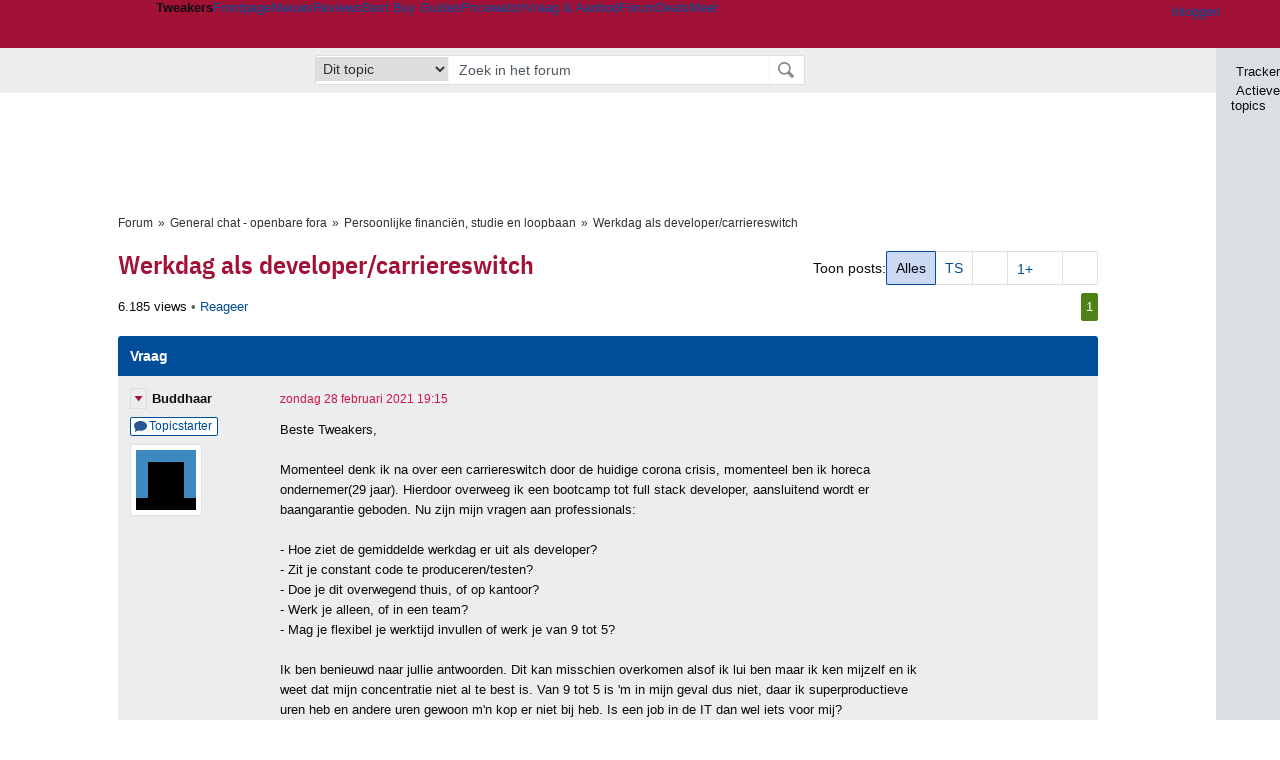

--- FILE ---
content_type: text/html; charset=UTF-8
request_url: https://gathering.tweakers.net/forum/list_messages/2057026
body_size: 88028
content:
<!doctype html><!-- © 1998 - 2026 DPG Media B.V. -->
<html dir="ltr" lang="NL"><head>
        <meta charset="UTF-8">
<meta name="viewport" content="width=device-width">

                    <title>Werkdag als developer/carriereswitch - Persoonlijke financiën, studie en loopbaan - GoT</title>
        <link rel="navigator" title="Spring voorbij navigatie" href="https://gathering.tweakers.net/forum/list_messages/2057026#headlines-start">

                            <link rel="preload" href="https://tweakers.net/x/build/fonts/IBMPlexSansCondensed-Regular.woff2" as="font" type="font/woff2" crossorigin>
                <link rel="preload" href="https://tweakers.net/x/build/fonts/IBMPlexSansCondensed-SemiBold.woff2" as="font" type="font/woff2" crossorigin>
            
                                            <link rel="canonical" href="https://gathering.tweakers.net/forum/list_messages/2057026">
                                            <link rel="shortcut icon" href="https://tweakers.net/favicon.ico" type="image/x-icon">
            <link rel="search" type="application/opensearchdescription+xml" title="GoT" href="https://tweakers.net/opensearch/forum/">
                                        <link rel="alternate" title="Gathering of Tweakers Active Topics RSS" type="application/rss+xml" href="https://gathering.tweakers.net/forum/rss">
                            <link rel="alternate" title="RSS feed van /list_messages/2057026" type="application/rss+xml" href="https://gathering.tweakers.net/rss/list_messages/2057026">
            
            <link rel="stylesheet" href="https://tweakers.net/x/styles/framework/main.a205b0bd7b8f3d79017feae5f9823fc0.css" type="text/css">
                    <link rel="stylesheet" href="https://tweakers.net/x/styles/framework/layout.f0e7c3292cdbc29ea6331e3178af1c40.css" type="text/css">
                    <link rel="stylesheet" href="https://tweakers.net/x/styles/forum/forum.783c33cf164054b61c5c3090d759c936.css" type="text/css">
                    <link rel="stylesheet" href="https://tweakers.net/x/styles/framework/framework_compact.1e4dffdc760d00d8ca6874b1320f0c33.css" type="text/css">
                    <link rel="stylesheet" href="https://tweakers.net/x/styles/framework/framework_cozy.d65b064e8b1b8501ac4771bb9e1f9d6a.css" type="text/css">
                    <link rel="stylesheet" href="https://tweakers.net/x/styles/responsive/grade_xl.6b8494ffbdba583148ab6b7339107764.css" type="text/css" media="(min-width: 1540px)">
                    <link rel="stylesheet" href="https://tweakers.net/x/styles/responsive/grade_lg.3a570bad8e154174c3aead3a833603e5.css" type="text/css" media="(max-width: 1539px)">
                    <link rel="stylesheet" href="https://tweakers.net/x/styles/responsive/grade_md.c549fa6ae1f1624af301b150f5ee4eb1.css" type="text/css" media="(max-width: 1159px)">
                    <link rel="stylesheet" href="https://tweakers.net/x/styles/responsive/grade_sm.4509c3a3158dcff92f4e9cd1fb5fc3d6.css" type="text/css" media="(max-width: 799px)">
                    <link rel="stylesheet" href="https://tweakers.net/x/styles/responsive/grade_xs.a71f35030394020cce0ecd9beb57f339.css" type="text/css" media="(max-width: 499px)">
                                        
            
            <link rel="stylesheet" href="https://tweakers.net/x/build/components.528ebc68.css">

                    
            
    <link rel="stylesheet" href="https://tweakers.net/x/build/website.9e8182d0.css">

    <link rel="stylesheet" href="https://tweakers.net/x/build/guard-unstyled-content.ef3f166d.css">
<script>
                var tweakersConfig = {"heightImportantElementSelector":"h1","board_img_url":"https:\/\/tweakers.net\/g\/forum\/","BaseURL":"https:\/\/gathering.tweakers.net\/","TnetBaseURL":"https:\/\/tweakers.net\/","ForumBaseURL":"https:\/\/gathering.tweakers.net\/","ImgURL":"https:\/\/tweakers.net\/","csrfToken":"1CXXwpBap5yGevPwBMaNbF","countryCode":"NL","requestId":"Twk-eun-app3_330.6.2_2280621_1CXXwpBYKw6tmvEi9VGbx8","UserID":0,"clickToLoad":true,"activeFeatureFlagNames":[],"compare":{"initialCompareBasket":[],"defaultCompareUrl":"https:\/\/tweakers.net\/pricewatch\/compare\/0\/","compareMax":50,"timestamp":1769519782},"privacyGateVendors":{"usabilla":{"purpose":"marketing","humanPurpose":"Marketing","name":"Usabilla","regex":null},"youtube":{"purpose":"social-media","humanPurpose":"Sociale media","name":"YouTube","regex":"^(https:)?\/\/((www\\.)?youtube(-nocookie)?\\.com|youtu\\.be)\/"},"omny":{"purpose":"social-media","humanPurpose":"Sociale media","name":"Omny","regex":"^(https:)?\/\/omny\\.fm\/"},"googlemaps":{"purpose":"social-media","humanPurpose":"Sociale media","name":"Google Maps","regex":"^(https:)?\/\/maps\\.google\\.com\/maps\/"},"streamable":{"purpose":"social-media","humanPurpose":"Sociale media","name":"Streamable","regex":"^(https:)?\/\/streamable\\.com\/"},"soundcloud":{"purpose":"social-media","humanPurpose":"Sociale media","name":"Soundcloud","regex":"^(https:)?\/\/((w\\.)?soundcloud\\.com|snd\\.sc)\/"},"knightlab":{"purpose":"marketing","humanPurpose":"Marketing","name":"Knight Lab","regex":"^(https:)?\/\/cdn\\.knightlab\\.com\/libs\/juxtapose\/"},"tweakzones":{"purpose":"functional","humanPurpose":"functional","name":"Tweakzones","regex":"^(https:)?\/\/charts\\.tweakzones\\.net\/"},"tweakimg":{"purpose":"functional","humanPurpose":"functional","name":"Tweakimg","regex":"^(https:)?\/\/(ic\\.)?tweakimg\\.net\/"},"vimeo":{"purpose":"functional","humanPurpose":"functional","name":"Vimeo","regex":"^(https:)?\/\/player\\.vimeo\\.com\/"},"eventix":{"purpose":"functional","humanPurpose":"functional","name":"Eventix","regex":"^(https:)?\/\/shop\\.eventix\\.io\/"},"pexi":{"purpose":"functional","humanPurpose":"functional","name":"Pexi","regex":"^(https:)?\/\/(ads|static|widgets)\\.pexi\\.nl\/"},"datawrapper":{"purpose":"functional","humanPurpose":"functional","name":"Datawrapper","regex":"^(https:)?\/\/(datawrapper\\.dwcdn\\.net|cf\\.datawrapper\\.de)\/"},"yourticketprovider":{"purpose":"functional","humanPurpose":"functional","name":"Yourticketprovider","regex":"^(https:)?\/\/shop\\.yourticketprovider\\.nl\/"},"dpgwidgets":{"purpose":"functional","humanPurpose":"functional","name":"DPG Widgets","regex":"^(https:)?\/\/simservice\\.dpgmm\\.nl\/"}}};
                document.documentElement.classList.add('js');
            </script>
<script>
    window._privacy = window._privacy || [];
</script>
<script>
    window._comscore = [{"c1":"2","c2":"11464450","ns_site":"total","nmo_02":"0","nmo_10":"0","cs_fpid":"019bff99-1918-72c0-a3af-344b2a2bc553","options":{"enableFirstPartyCookie":true}}];
</script>
    <script src="https://tweakers.net/x/build/runtime.8611bb62.js"></script><script src="https://tweakers.net/x/build/forum.695be259.js"></script>

        <script src="https://tweakers.net/x/build/5458.8f93575c.js"></script><script src="https://tweakers.net/x/build/6826.3019cf37.js"></script><script src="https://tweakers.net/x/build/2879.3bd2d4cd.js"></script><script src="https://tweakers.net/x/build/4648.c296e6a1.js"></script><script src="https://tweakers.net/x/build/9713.5225fbc5.js"></script><script src="https://tweakers.net/x/build/4277.88fe67c5.js"></script><script src="https://tweakers.net/x/build/6326.dac07238.js"></script><script src="https://tweakers.net/x/build/website.8b2532f6.js"></script>
    <script src="https://tweakers.net/x/build/frontpage.27cacf17.js"></script>
    <script src="https://tweakers.net/x/build/4596.9de7a6c9.js"></script><script src="https://tweakers.net/x/build/components.72a806ce.js"></script>

                    <script src="https://tweakers.net/x/scripts/min/general.2ef0da12b70b5394dc6faf9166e7b777.js"></script>
            <script src="https://tweakers.net/x/scripts/min/framework.4ba504b7dbd8d5ec7a1ae736dec23b94.js"></script>
            <script src="https://tweakers.net/x/scripts/min/compare_storage.686d2ede0099ee0037e56e8337b4dda0.js"></script>
            <script src="https://tweakers.net/x/scripts/min/responsive.b432f21ab17613330255e877ce6b7299.js"></script>
            <script src="https://tweakers.net/x/scripts/min/clicks.9d0b6d4048b5d7e532404d54961f38d4.js"></script>
            <script src="https://tweakers.net/x/scripts/min/forum.195d76f610bbc4345829eabec3398fbb.js"></script>
            <script src="https://tweakers.net/x/scripts/responsive/min/forum.2e24dbd1e8e994bca1b9aba759207ee3.js"></script>
            <script src="https://tweakers.net/x/scripts/framework/full_focus.ee966334a9725b289bb69ce78232c92b.js"></script>
            <script src="https://sb.scorecardresearch.com/cs/11464450/beacon.js"></script>
    
                    <script>
                window.cmpProperties = {
        integratorId: 'tweakers',
        language: 'nl',
        darkModeEnabled: window.themeService?.getCurrentTheme() === 'twk-dark',
    }
        </script>
            <script>
            if (window.BannerManager){
    BannerManager.init();
        BannerManager.addTag('ia', 'a1', {});
    BannerManager.addTag('ia2', 'a2', {});
    BannerManager.addTag('ia3', 'a3', {});
    BannerManager.addTag('ia4', 'a4', {});
    BannerManager.addTag('tb', 'h1', {"reserveSpace":true,"replacement":{"type":"fallback","content":"<div class=\"fallback\"><a href=\"https:\/\/tweakers.net\/best-buy-guide\/videokaarten\/\"><div class=\"fallback__text\"><h3>Wat zijn de beste videokaarten van dit moment?<\/h3><h4>Lees het in de Videokaart Best Buy Guide<\/h4><\/div><div class=\"ctaButton fwd\"><\/div><twk-icon name=\"twk-logo-full\" class=\"icon fallback__logo-image\"><\/twk-icon><\/a><\/div>"}});

}

window.openDataLayer = window.openDataLayer || {};
window.openDataLayer.pageViewId = '019bff99-1912-717c-9949-b3754a95f81d';

        </script>
    

<script type="application/ld+json">{"@context":"https:\/\/schema.org","@graph":[{"@type":"Organization","@id":"https:\/\/tweakers.net\/#organization","name":"Tweakers","url":"https:\/\/tweakers.net\/","logo":{"@type":"ImageObject","url":"https:\/\/tweakers.net\/logo.png"},"foundingDate":"1998-09-30","address":{"@type":"PostalAddress","streetAddress":"Joan Muyskenweg 43","addressLocality":"Amsterdam","postalCode":"1114 AN","addressCountry":"NL"},"memberOf":{"@type":"Organization","@id":"https:\/\/www.dpgmediagroup.com\/nl-NL\/#organization","name":"DPG Media B.V.","address":{"@type":"PostalAddress","streetAddress":"Van der Madeweg 40","addressLocality":"Amsterdam","postalCode":"1114 AM","addressCountry":"NL"}},"sameAs":["https:\/\/en.wikipedia.org\/wiki\/Tweakers","https:\/\/nl.wikipedia.org\/wiki\/Tweakers","https:\/\/www.facebook.com\/Tweakers.net"]}]}</script>
                    <script async src="https://advertising-cdn.dpgmedia.cloud/web-advertising/17/5/0/advert-xandr.js" type="application/javascript"></script><script async data-advert-src="https://adsdk.microsoft.com/ast/ast.js" data-advert-vendors="32"></script><script async src="https://cdn.optoutadvertising.com/script/ootag.v2.min.js"></script><style>[data-advert-slot-state]>[id$=-videoWrapper]{width:100%}[data-advert-slot-state]>[id$=-videoWrapper] iframe[id^=pp-iframe-]{display:block}</style><script async src="https://advertising-cdn.dpgmedia.cloud/native-templates/prod/tweakers/templates.js"></script><script async src="https://advertising-cdn.dpgmedia.cloud/native-renderer/main.js"></script><script type="application/javascript">(function(){if(document.currentScript){document.currentScript.remove()}if("undefined"==typeof performance.mark){performance.mark=function(){}}performance.mark("advert - inline-script - start");function b(settings){const a=window.innerWidth,b=settings.xandr.breakpoints;return Object.keys(b).reduce((c,d)=>{if(b[d]<=a){if(null===c||b[d]>b[c]){c=d}}return c},null)}function c(a,c,settings,d){const e=b(settings),f=d.placeholderSizes&&d.placeholderSizes[a],g=f&&(f[e]||f.default);if(g){const b=document.getElementById(c||a);if(b){const c=d.permanentPlaceholders&&d.permanentPlaceholders[a],f=c&&(!0===c||c[e]||c.default);b.setAttribute("data-advert-placeholder-collapses",(!f).toString());b.setAttribute("data-advert-placeholder-size",g.join("x"));b.style["min-height"]=`${g[1]}px`}}}function d(a){if(a.node&&"true"===a.node.getAttribute("data-advert-placeholder-collapses")){a.node.style["min-height"]=null}}window.advert=window.advert||{};window.advert.cmd=window.advert.cmd||[];function e(settings,a){f(settings);window.getAdvertSlotByName=a=>{return window.advert.getSlot(a)};window.getAdvertSlotById=a=>{return window.advert.getSlot(window.advert.getSlotNameFromMapping(a))};window.loadAdvertSlot=(b,d)=>{return new Promise((e,f)=>{c(b,d,settings,a);window.advert.cmd.push(["loaded",()=>{window.advert.loadSlot(b,d).then(e).catch(f)}])})};}function f(settings){window.advert.cmd.push(()=>{window.advert.pubsub.subscribe("slot.rendered",d);window.advert.init(settings)})}window.loadAdvertSettings=(settings,a)=>{if(!settings){console.error("[ADVERT] Trying to load without settings",settings);return}e(settings,a)};performance.mark("advert - inline-script - end")})();</script><style>[data-advert-slot-state]{display:-webkit-box;display:-ms-flexbox;display:flex;-webkit-box-align:center;-ms-flex-align:center;align-items:center;-webkit-box-pack:center;-ms-flex-pack:center;justify-content:center}
[data-advert-slot-empty]:not([data-advert-placeholder-collapses=false]),[data-advert-slot-state=created]:not([data-advert-placeholder-collapses=false]){display:none}
[data-advert-label]:not([data-advert-slot-empty]){position:relative;margin-top:20px}.article [data-advert-label]:not([data-advert-slot-empty]){margin-top:35px;margin-bottom:15px}.relevancyColumn [data-advert-label]:not([data-advert-slot-empty]){margin-top:30px}[data-advert-label]:not([data-advert-slot-empty])::before{content:"";position:absolute;top:-13px;left:0;right:0;height:1px;background-color:#f1f2f4}@media(prefers-color-scheme: dark){:root:not(.twk-light) [data-advert-label]:not([data-advert-slot-empty])::before{background-color:#2e3338}}[data-advert-label]:not([data-advert-slot-empty])::after{content:"Advertentie";position:absolute;top:-13px;left:50%;-webkit-transform:translate(-50%, -50%);-ms-transform:translate(-50%, -50%);transform:translate(-50%, -50%);padding:0 5px;font-size:10px;line-height:1;color:#505962;background-color:#fff}@media(prefers-color-scheme: dark){:root:not(.twk-light) [data-advert-label]:not([data-advert-slot-empty])::after{color:#8f99a3;background-color:#22262a}}</style><script type="application/javascript">(function(){window.dataLayer=window.dataLayer||[];window.dataLayer.push({event:"monetizablePageView",timestamp:new Date().toISOString()});if(document.currentScript){document.currentScript.remove()}})();</script><script type="application/javascript">(function(settings,a,b){if(document.currentScript){document.currentScript.remove()}performance.mark("advert - load-settings - start");if(!window.loadAdvertSettings){console.error("[ADVERT] Tried to load advert settings before main initialisation.");return}window.loadAdvertSettings(settings,a);performance.mark("advert - load-settings - end")})({"xandr":{"memberId":7463,"disablePSA":true,"enableSafeFrame":false,"breakpoints":{"small":0,"medium":500,"large":800,"xlarge":1160},"targeting":{"pag":"forum","cat":["forum"],"zone":"nl","cid":"30-2057026","shopIds":[],"bsuit":["NScreened"],"channel":["men","science-technology"],"featureflags":[],"pub":["dpg","tweakers"],"env":{"small":["web","mweb"],"medium":["web"],"large":["web"],"xlarge":["web"]}},"slots":[{"name":"h1-forumdetail","placement":{"small":"tweakers_wsc_forum_detail_h1","medium":"tweakers_wmc_forum_detail_h1","large":"tweakers_wmc_forum_detail_h1","xlarge":"tweakers_wmc_forum_detail_h1"},"gpid":{"small":"tweakers_wsc_forum","medium":"tweakers_wmc_forum","large":"tweakers_wmc_forum","xlarge":"tweakers_wmc_forum"},"sizeMapping":"h1-forumdetail","preload":{"default":false,"small":true,"medium":true,"large":true,"xlarge":true},"targeting":{"pos":"h1","slot":"h1-detail"}},{"name":"v1-forum","placement":{"small":"tweakers_wsc_forum_detail_v1","medium":"tweakers_wmc_forum_detail_v1","large":"tweakers_wmc_forum_detail_v1","xlarge":"tweakers_wmc_forum_detail_v1"},"gpid":{"small":"tweakers_wsc_forum","medium":"tweakers_wmc_forum","large":"tweakers_wmc_forum","xlarge":"tweakers_wmc_forum"},"sizeMapping":"v1-forum","preload":{"default":false,"large":true,"xlarge":true},"showAdvertisementLabel":true,"targeting":{"pos":"v1","product":{"large":["seamless-image-multi","seamless-video-multi"],"xlarge":["seamless-image-multi","seamless-video-multi"]},"slot":"v1-forum"}},{"name":"a1-forumdetail","placement":{"small":"tweakers_wsc_forum_detail_a1","medium":"tweakers_wmc_forum_detail_a1","large":"tweakers_wmc_forum_detail_a1","xlarge":"tweakers_wmc_forum_detail_a1"},"gpid":{"small":"tweakers_wsc_forum","medium":"tweakers_wmc_forum","large":"tweakers_wmc_forum","xlarge":"tweakers_wmc_forum"},"sizeMapping":"a1-forumdetail","lazyLoad":true,"preload":{"default":false,"small":true,"medium":true,"large":true,"xlarge":true},"showAdvertisementLabel":true,"targeting":{"pos":"a1","slot":"a1-forumdetail"}},{"name":"a2-forumdetail","placement":{"small":"tweakers_wsc_forum_detail_a2","medium":"tweakers_wmc_forum_detail_a2","large":"tweakers_wmc_forum_detail_a2","xlarge":"tweakers_wmc_forum_detail_a2"},"gpid":{"small":"tweakers_wsc_forum","medium":"tweakers_wmc_forum","large":"tweakers_wmc_forum","xlarge":"tweakers_wmc_forum"},"sizeMapping":"a1-forumdetail","lazyLoad":true,"preload":{"default":false,"small":true,"medium":true,"large":true,"xlarge":true},"showAdvertisementLabel":true,"targeting":{"pos":"a2","slot":"a2-forumdetail"}},{"name":"a3-forumdetail","placement":{"small":"tweakers_wsc_forum_detail_a3","medium":"tweakers_wmc_forum_detail_a3","large":"tweakers_wmc_forum_detail_a3","xlarge":"tweakers_wmc_forum_detail_a3"},"gpid":{"small":"tweakers_wsc_forum","medium":"tweakers_wmc_forum","large":"tweakers_wmc_forum","xlarge":"tweakers_wmc_forum"},"sizeMapping":"a1-forumdetail","lazyLoad":true,"preload":{"default":false,"small":true,"medium":true,"large":true,"xlarge":true},"showAdvertisementLabel":true,"targeting":{"pos":"a2","slot":"a2-forumdetail"}},{"name":"a4-forumdetail","placement":{"small":"tweakers_wsc_forum_detail_a4","medium":"tweakers_wmc_forum_detail_a4","large":"tweakers_wmc_forum_detail_a4","xlarge":"tweakers_wmc_forum_detail_a4"},"gpid":{"small":"tweakers_wsc_forum","medium":"tweakers_wmc_forum","large":"tweakers_wmc_forum","xlarge":"tweakers_wmc_forum"},"sizeMapping":"a1-forumdetail","lazyLoad":true,"preload":{"default":false,"small":true,"medium":true,"large":true,"xlarge":true},"moveBehaviour":"copy","showAdvertisementLabel":true,"targeting":{"pos":"a4","slot":"a4-forumdetail"}}],"sizeMapping":{"h1-forumdetail":{"small":[[320,50],[320,100],[300,250],[336,280],[2,2]],"large":[[728,90],[970,250],[970,251]],"xlarge":[[728,90],[970,250],[970,251]]},"v1-forum":{"large":[[300,600],[120,600],[300,250],[160,600],[300,260]],"xlarge":[[300,600],[120,600],[300,250],[160,600],[300,260]]},"a1-forumdetail":{"small":[[300,250],[320,240],[336,280],[320,260]],"medium":[[300,250],[300,260]],"large":[[300,250],[300,260]],"xlarge":[[300,250],[970,250],[300,260]]}},"lazyLoadThreshold":{"small":300,"default":800},"multiPositions":[],"slotNameMappings":{"a1":{"small":"a1-forumdetail","default":null,"medium":"a1-forumdetail","large":"a1-forumdetail","xlarge":"a1-forumdetail"},"a2":{"small":"a2-forumdetail","default":null,"medium":"a2-forumdetail","large":"a2-forumdetail","xlarge":"a2-forumdetail"},"a3":{"small":"a3-forumdetail","default":null,"medium":"a3-forumdetail","large":"a3-forumdetail","xlarge":"a3-forumdetail"},"a4":{"small":"a4-forumdetail","default":null,"medium":"a4-forumdetail","large":"a4-forumdetail","xlarge":"a4-forumdetail"},"v1":{"large":"v1-forum","default":null,"xlarge":"v1-forum"},"h1":{"small":"h1-forumdetail","default":null,"medium":"h1-forumdetail","large":"h1-forumdetail","xlarge":"h1-forumdetail"}},"features":{"brandMetrics":false,"experiments":false,"snowplow":true,"privacy":true,"cxense":false,"dmoi":true,"optOut":true,"heavyAdTracking":false,"pageViewId":true,"performanceMonitoring":true},"dmoi":{"apiKey":"e2wuTmOEm7Rmgh5G0jwCG6GhKOqJta1hW7QfNP77","rdmoiSource":"rdpgmedia.nl","source":"dpgmedia.nl"},"optOut":{"publisher":152,"slots":{},"pageTargetingKeys":["zone"],"includeTargeting":true,"onlyNoConsent":true},"performanceMonitoring":{"sampleSize":0.0001},"nativeTemplates":{"renderConfig":{"callToActionCharacterFilter":"[&$]+","variables":{},"fallbackTemplate":"native-post","callToActionDefaultText":"meer info","tracking":{"enabledEvents":["slideImpressions","slideClicks","leadformClose","leadformImpression","leadformCancel","leadformSubmit","leadformSubmitFailure","leadformClickout"]}},"feedContext":{"profile":"tweakers","navigation":"forum"}},"conditionalConfigurations":[{"conditions":[[{"field":"cookie:twk-theme","comparer":"eq","value":"twk-dark"}]],"config":[{"kind":"N","path":["targeting","darkmodus"],"rhs":true},{"kind":"N","path":["nativeTemplates","renderConfig","darkMode"],"rhs":true}]},{"conditions":[[{"field":"cookie:twk-theme","comparer":"eq","value":"twk-light"}]],"config":[{"kind":"N","path":["targeting","darkmodus"],"rhs":false},{"kind":"N","path":["nativeTemplates","renderConfig","darkMode"],"rhs":false}]},{"conditions":[[{"field":"fraction","comparer":"lte","value":0.07}]],"config":[{"kind":"N","path":["nativeTemplates","renderConfig","tracking","attentionMeasurement"],"rhs":{"allowedProducts":["seamless-carousel","seamless-carousel-shop","seamless-collection-image","seamless-collection-video","seamless-image","seamless-image-shop","seamless-image-mini","seamless-image-multi","seamless-video-multi","seamless-video","seamless-video-shop","carousel-template"],"ctxId":"37122525","enabled":true,"plcId":"20251601004","cmpId":"16082025"}}]}]},"debugInfo":{"generationDateTime":"2026-01-27T13:16:22.264Z","profile":"tweakers","version":"189","stage":"prod"}},{"placeholderSizes":{"a1":{},"a2":{},"a3":{},"a4":{},"v1":{},"h1":{}}},[]);</script>
            </head>
    <body class="page-grid has-sidebar">
        <nav class="skip-to-main">
    <p >Ga direct naar </p>
    <ol>
        <li><a href=" #contentArea ">Ga naar hoofdinhoud</a></li>
        <li><a href="#search-bar-input">Ga naar de zoekbalk</a></li>
    </ol>
</nav>
<style>
    .skip-to-main {
        position: fixed;
        left: -300px;
    }

    .skip-to-main:focus-within {
        top: 4rem;
        left: 2rem;
        z-index: 200;
        padding: 1rem;
        background-color: var(--surface-card-color);
        border: 1px solid var(--border-card-color);
    }
</style>
        <div id="top" class="header-grid"><div class="twk-site-menu-wrapper">
    <nav class="twk-site-menu-bar" id="menubar">
        <twk-site-menu>
            <div class="responsive-navigation-trigger more" data-site-menu-action="navigation">
                <a href="#" class="trigger" role="button" aria-haspopup="dialog" aria-expanded="false"><span class="visuallyhidden">Website menu"</span><twk-icon name="fa-bars" class="icon" role="presentation"></twk-icon></a>
            </div>
            <div class="site-logo">
                <a href="https://tweakers.net/" aria-label="Tweakers: tech-community, nieuws, reviews en de Pricewatch">
                    <twk-icon name="twk-logo-full" class="icon logo" role="img"></twk-icon>
                </a>
            </div>
            <b class="site-name">Tweakers</b>
            <menu class="site-navigation" role="menubar" aria-label="Website menu">
                <li class="frontpage" role="none"><a href="https://tweakers.net/" role="menuitem">Frontpage</a></li>
                                    
                    <li                        data-position="1"
                        data-link-name="Nieuws"
                                                 data-priority="1"                         role="none"
                    >
                        <a href="https://tweakers.net/nieuws/" role="menuitem">Nieuws</a>

                                            </li>
                                    
                    <li                        data-position="2"
                        data-link-name="Reviews"
                                                 data-priority="1"                         role="none"
                    >
                        <a href="https://tweakers.net/reviews/" role="menuitem">Reviews</a>

                                            </li>
                                    
                    <li class="more"                        data-position="3"
                        data-link-name="Best Buy Guides"
                         data-short-link-name="BBG"                          data-priority="1"                         role="none"
                    >
                        <a href="#" role="menuitem" class="trigger" aria-haspopup="menu" aria-expanded="false">Best Buy Guides</a>

                                                    <div class="dropdown-menu">
                                <ul role="menu">
                                                                            <li role="none">
                                            <a href="https://tweakers.net/best-buy-guide/smartphones/" role="menuitem">Smartphones</a>
                                        </li>
                                                                            <li role="none">
                                            <a href="https://tweakers.net/best-buy-guide/laptops/" role="menuitem">Laptops</a>
                                        </li>
                                                                            <li role="none">
                                            <a href="https://tweakers.net/best-buy-guide/desktops/" role="menuitem">Desktops</a>
                                        </li>
                                                                            <li role="none">
                                            <a href="https://tweakers.net/best-buy-guide/televisies/" role="menuitem">Televisies</a>
                                        </li>
                                                                            <li role="none">
                                            <a href="https://tweakers.net/best-buy-guide/tablets/" role="menuitem">Tablets</a>
                                        </li>
                                                                            <li role="none">
                                            <a href="https://tweakers.net/best-buy-guide/smartwatches/" role="menuitem">Smartwatches</a>
                                        </li>
                                                                            <li role="none">
                                            <a href="https://tweakers.net/best-buy-guide/hoofdtelefoons/" role="menuitem">Hoofdtelefoons</a>
                                        </li>
                                                                            <li role="none">
                                            <a href="https://tweakers.net/best-buy-guide/powerbanks/" role="menuitem">Powerbanks</a>
                                        </li>
                                                                            <li role="none">
                                            <a href="https://tweakers.net/best-buy-guide/monitors/" role="menuitem">Monitors</a>
                                        </li>
                                                                            <li role="none">
                                            <a href="https://tweakers.net/best-buy-guide/videokaarten/" role="menuitem">Videokaarten</a>
                                        </li>
                                                                            <li role="none">
                                            <a href="https://tweakers.net/best-buy-guide/processors/" role="menuitem">Processors</a>
                                        </li>
                                                                            <li role="none">
                                            <a href="https://tweakers.net/best-buy-guide/moederborden/" role="menuitem">Moederborden</a>
                                        </li>
                                                                            <li role="none">
                                            <a href="https://tweakers.net/best-buy-guide/behuizingen/" role="menuitem">Behuizingen</a>
                                        </li>
                                                                            <li role="none">
                                            <a href="https://tweakers.net/best-buy-guide/solid-state-drives/" role="menuitem">Ssd's</a>
                                        </li>
                                                                            <li role="none">
                                            <a href="https://tweakers.net/best-buy-guide/voedingen/" role="menuitem">Voedingen</a>
                                        </li>
                                                                            <li role="none">
                                            <a href="https://tweakers.net/best-buy-guide/netwerken/" role="menuitem">Netwerken</a>
                                        </li>
                                                                            <li role="none">
                                            <a href="https://tweakers.net/best-buy-guide/e-readers/" role="menuitem">E-readers</a>
                                        </li>
                                                                    </ul>
                            </div>
                                            </li>
                                    
                    <li                        data-position="4"
                        data-link-name="Pricewatch"
                                                 data-priority="1"                         role="none"
                    >
                        <a href="https://tweakers.net/pricewatch/" role="menuitem">Pricewatch</a>

                                            </li>
                                    
                    <li                        data-position="5"
                        data-link-name="Vraag &amp; Aanbod"
                                                 data-priority="3"                         role="none"
                    >
                        <a href="https://tweakers.net/aanbod/" role="menuitem">Vraag &amp; Aanbod</a>

                                            </li>
                                    
                    <li class="active"                        data-position="6"
                        data-link-name="Forum"
                                                 data-priority="1"                         role="none"
                    >
                        <a href="https://gathering.tweakers.net/" role="menuitem">Forum</a>

                                            </li>
                                    
                    <li                        data-position="7"
                        data-link-name="Deals"
                                                 data-priority="4"                         role="none"
                    >
                        <a href="https://tweakers.net/pricewatch/deals/" role="menuitem">Deals</a>

                                            </li>
                                                                                
                    <li class="more last"                        data-position="8"
                        data-link-name="Meer"
                                                 data-priority="1"                         role="none"
                    >
                        <a href="#" role="menuitem" class="trigger" aria-haspopup="menu" aria-expanded="false">Meer</a>

                                                    <div class="dropdown-menu">
                                <ul role="menu">
                                                                            <li role="none">
                                            <a href="https://tweakers.net/video/" role="menuitem">Video</a>
                                        </li>
                                                                            <li role="none">
                                            <a href="https://tweakers.net/info/podcast/" role="menuitem">Podcasts</a>
                                        </li>
                                                                            <li role="none">
                                            <a href="https://tweakers.net/downloads/" role="menuitem">Downloads</a>
                                        </li>
                                                                            <li role="none">
                                            <a href="https://tweakers.net/it-pro/" role="menuitem">IT Pro</a>
                                        </li>
                                                                            <li role="none">
                                            <a href="https://tweakers.net/gallery/" role="menuitem">Profielen</a>
                                        </li>
                                                                            <li role="none">
                                            <a href="https://tweakersgear.net" rel="external" role="menuitem">TweakersGear</a>
                                        </li>
                                                                            <li role="none">
                                            <a href="https://tweakers.net/carriere/it-banen/zoeken/" role="menuitem">Carri&egrave;re</a>
                                        </li>
                                                                            <li role="none">
                                            <a href="https://tweakers.net/info/acties-en-evenementen/" role="menuitem">Acties & Events</a>
                                        </li>
                                                                            <li role="none">
                                            <a href="https://tweakers.net/abonnementen/" id="subscriptionShopUrl" role="menuitem">Steun Tweakers</a>
                                        </li>
                                                                            <li role="none">
                                            <a href="https://tweakers.net/info/algemene-voorwaarden/huisregels/" role="menuitem">Huisregels</a>
                                        </li>
                                                                            <li role="none">
                                            <a href="https://tweakers.net/info/over-tweakers/" role="menuitem">Over Tweakers</a>
                                        </li>
                                                                    </ul>
                            </div>
                                            </li>
                            </menu>
                            <menu id="userbar" class="user-navigation" aria-label="Gebruikers menu" role="menubar">
        <li class="account login" role="none">
        <a href="https://tweakers.net/my.tnet/login/?location=https://gathering.tweakers.net/forum/list_messages/2057026" role="menuitem" title="Inloggen" role="menuitem" aria-label="Inloggen">
            <twk-icon name="fa-right-to-bracket" class="icon" role="img"></twk-icon>
            <span>Inloggen</span>
        </a>
    </li>
    <li class="icon more compare empty" data-site-menu-action="compare-basket" role="none">
        <a href="#" class="trigger" title="Vergelijken" aria-label="Vergelijken" role="menuitem" aria-haspopup="dialog" aria-expanded="false">
            <twk-icon name="fa-list" class="icon" role="img"></twk-icon>
            <twk-counter id="newCompareItemCount" value="0" aria-label="Aantal producten in vergelijkingslijst" role="status">0</twk-counter>
        </a>
    </li>
    <li class="icon more settings" data-site-menu-action="settings" role="none">
        <a href="#" class="trigger" title="Weergave-opties" aria-label="Weergave-opties" role="menuitem" aria-haspopup="dialog" aria-expanded="false">
            <twk-icon name="fa-gear" class="icon" role="img"></twk-icon>
            <twk-icon name="twk-flag-nl" class="icon flag" aria-label="Landinstelling: NL" role="status"></twk-icon>
        </a>
    </li>
</menu>
                                </twk-site-menu>
    </nav>

                </div>
    <div id="searchbar">
    <div id="search">
        <a href="https://www.truefullstaq.com/nl/over-ons/tweakers?utm_medium=referral&amp;utm_source=tweakers&amp;utm_campaign=hostedby&amp;utm_term=partner&amp;utm_content=logo" rel="external" id="not-false" title="Hosting door TrueFullstaq">
    <twk-icon name="twk-true-hosted-logo" class="icon"></twk-icon>
</a>
                    
<form action="https://gathering.tweakers.net/forum/find" id="mainSearch" class="keywordSearch" role="search">
            <input type="hidden" name="forumId[]" value="25">
        <div class="options">
            <select id="whereSelect" aria-label="Selecteer waar je wil zoeken">
                <option value="board">Alle forums</option>
                <option value="forum">Dit forum</option>
                                    <option value="topic" data-topicid="2057026"
                         selected
                    >Dit topic</option>
                    <option value="poster" data-topicid="2057026"
                        
                    >Dit topic (poster)</option>
                            </select>
        </div>
        <div class="keyword">
        <input id="search-bar-input" type="text" name="keyword" class="text" value="" placeholder="Zoek in het forum"
               onfocus="this.select()">
    </div>
    <input type="submit" class="submit" value="Zoeken">
</form>
<script>ForumMainSearch('whereSelect', 'forum')</script>

            </div>
</div>

        
    
    
</div>    <twk-sidebar-pane role="tabpanel" aria-hidden="true"></twk-sidebar-pane>
<twk-sidebar initial-action="">
    <div class="sidebar-buttons" role="tablist" aria-label="Sidebar navigatie">
        <button role="tab" title="Tracker" data-action="twk-sidebar-content-tracker" id="sidebar-tab-tracker">
            <twk-icon name="fa-rss" class="icon"></twk-icon>
            Tracker
        </button>
        <button role="tab" title="Actieve topics" data-action="twk-sidebar-content-activetopics" id="sidebar-tab-activetopics">
            <twk-icon name="fa-messages" class="icon"></twk-icon>
            Actieve topics
        </button>
            </div>
</twk-sidebar>
<div id="layout" class="content-grid ">
    <div id="contentArea">        <div id="b_tb" class="top-banner hideFromGradeXS loading reserveSpace" aria-hidden="true"><script>window.BannerManager && BannerManager.displayTag('b_tb')</script></div>
            
        
    <div id="forumheading">
                                    <ul class="bulletSeparatedList breadcrumb" itemprop="breadcrumb"><li><a href="https://gathering.tweakers.net/">Forum</a></li><li><a href="https://gathering.tweakers.net/forum/list_category/19">General chat - openbare fora</a></li><li><a href="https://gathering.tweakers.net/forum/list_topics/25">Persoonlijke financiën, studie en loopbaan</a></li><li><a href="https://gathering.tweakers.net/forum/list_messages/2057026">Werkdag als developer/carriereswitch</a></li></ul>
                                
    
    

    <div id="title">
        <div class="filterPosts">
            Toon posts:
            <ul>
                <li class="active">
                    <a href="https://gathering.tweakers.net/forum/list_messages/2057026" title="Alle posts">
                        Alles
                    </a>
                </li>
                                    <li class="filter-topicstarter">
                        <a href="https://gathering.tweakers.net/forum/list_messages/2057026?data%5Bfilter_topicstarter%5D=1" title="Posts van topicstarter">
                            TS
                        </a>
                    </li>
                                <li class="filter-images">
                    <a href="https://gathering.tweakers.net/forum/list_messages/2057026?data%5Bfilter_images%5D=1" title="Posts met afbeeldingen">
                        <twk-icon name="fa-images" class="icon action-icon-inner images"></twk-icon>
                    </a>
                </li>
                                    <li class="filter-ratings">
                        <a class="action-icon-inner" href="https://gathering.tweakers.net/forum/list_messages/2057026?data%5Bfilter_ratings%5D=1" title="Posts met thumb-ups">
                            <span>1+</span><twk-icon name="fa-thumbs-up" class="icon thumbsup"></twk-icon>
                        </a>
                    </li>
                                                    <li class="filter-pins">
                    <a href="https://gathering.tweakers.net/forum/list_messages/2057026?data%5Bfilter_pins%5D=1" title="Gepinde posts">
                        <twk-icon name="fa-thumbtack" class="icon action-icon-inner pin"></twk-icon>
                    </a>
                </li>
            </ul>
        </div>
        <h1>
            Werkdag als developer/carriereswitch
                    </h1>
    </div>

    
    
    
            <div class="topic_actions">
        <div class="pageIndex">
            <span class="pageDistribution">
                <span class="label">Pagina:</span> <span class="ctaButton selected current">1</span>
            </span>
        </div>

        
                    <span>Acties: </span>
            <ul class="action_list">
                <li class="viewcount">6.185 views</li><li class="add_reply"><a href="https://tweakers.net/my.tnet/login/?location=https://gathering.tweakers.net/forum/insert_message/2057026/0" title="plaats reactie op dit topic" onclick="return checkquickreply()">Reageer</a></li>
            </ul>
            </div>



    
</div>
<a href="javascript:scrolltomessage()" onfocus="this.blur();if(this.click)this.click()"></a>
<div id="content">

    <div class="sticky-container"><div id="b_sb" class="sticky-banner loading bannerLazyLoad" data-slotname="v1" aria-hidden="true"></div></div>

                                <h2 class="bar question">Vraag</h2>
<div class="message topicstarter"
    data-message-id="66338554" data-owner-id="649050">
    <a name="66338554"></a>
    <div class="messageheader">
        <hr>
        <div class="date">
            <p>
                <a href="https://gathering.tweakers.net/forum/list_message/66338554#66338554" class="oldage" title="Reactie is meer dan 4 weken oud!"><span data-shortdate="28 februari 2021 19:15" data-datetime="28-02-2021 19:15" data-time="19:15" data-timestamp="1614536125"><span>zondag 28 februari 2021 19:15</span></span></a>
            </p>
        </div>
                                    <div class="message_actions">
                    <span>Acties: </span>
                    <ul class="action_list">
                        <li class="action-icon rating"><twk-thumbs-up-rating item-id="66338554" rating-count="" disabled></twk-thumbs-up-rating></li>
                    </ul>
                </div>
                        </div>

    <div class="poster avatar">
        <hr>
                    <div class="userklipklap">
                <div style="display:none">
                    <ul>
                        <li class="username"><span class="user">Buddhaar</span>
                        <li>Registratie: Januari 2015</li>
                        <li>
                            Laatst online: 02-03-2021
                                                    </li>
                    </ul>
                    <ul>
                        <li><a href="https://tweakers.net/gallery/649050">Profiel</a></li>
                                                <li><a href="https://gathering.tweakers.net/forum/find/poster/649050/topics">Posthistorie (5 berichten)</a></li>
                    </ul>
                                    </div>
            </div>
        
        <div class="userheader">
            <p class="username">
                <a href="https://tweakers.net/gallery/649050" class="user ellipsis">Buddhaar</a>                
            </p>

            

                                    <span class="labelCard single topicstarter"><a>Topicstarter</a></span>        </div>

                    <a href="https://tweakers.net/gallery/649050"
                         class="thumb community" aria-label="Buddhaar"><img src="https://tweakers.net/identicon/649050" width=60 height=60 alt="" loading="lazy">
            </a>
                    
                            
        
        
                                                        </div>

    <div class="post">
        <div class="messagecontent">
            Beste Tweakers,<br>
<br>
Momenteel denk ik na over een carriereswitch door de huidige corona crisis, momenteel ben ik horeca ondernemer(29 jaar). Hierdoor overweeg ik een bootcamp tot full stack developer, aansluitend wordt er baangarantie geboden. Nu zijn mijn vragen aan professionals: <br>
<br>
- Hoe ziet de gemiddelde werkdag er uit als developer? <br>
- Zit je constant code te produceren/testen? <br>
- Doe je dit overwegend thuis, of op kantoor? <br>
- Werk je alleen, of in een team?<br>
- Mag je flexibel je werktijd invullen of werk je van 9 tot 5?<br>
<br>
Ik ben benieuwd naar jullie antwoorden. Dit kan misschien overkomen alsof ik lui ben maar ik ken mijzelf en ik weet dat mijn concentratie niet al te best is. Van 9 tot 5 is &#039;m in mijn geval dus niet, daar ik superproductieve uren heb en andere uren gewoon m&#039;n kop er niet bij heb. Is een job in de IT dan wel iets voor mij?
                    </div>

            </div>

    <div class="clear"></div>
</div>

        <h2 class="bar other">Alle reacties</h2>
<div id="b_ia" class="topic-banner pos1 loading" aria-hidden="true"><script>window.BannerManager && BannerManager.displayTag('b_ia')</script></div>
    <div class="message"
    data-message-id="66338662" data-owner-id="374084">
    <a name="66338662"></a>
    <div class="messageheader">
        <hr>
        <div class="date">
            <p>
                <a href="https://gathering.tweakers.net/forum/list_message/66338662#66338662" class="oldage" title="Reactie is meer dan 4 weken oud!"><span data-shortdate="28 februari 2021 19:28" data-datetime="28-02-2021 19:28" data-time="19:28" data-timestamp="1614536881"><span>zondag 28 februari 2021 19:28</span></span></a>
            </p>
        </div>
                                    <div class="message_actions">
                    <span>Acties: </span>
                    <ul class="action_list">
                        <li class="action-icon rating"><twk-thumbs-up-rating item-id="66338662" rating-count="4" disabled></twk-thumbs-up-rating></li>
                    </ul>
                </div>
                        </div>

    <div class="poster avatar">
        <hr>
                    <div class="userklipklap">
                <div style="display:none">
                    <ul>
                        <li class="username"><span class="user">Joostje123</span>
                        <li>Registratie: September 2010</li>
                        <li>
                            Laatst online: 11:20
                                                    </li>
                    </ul>
                    <ul>
                        <li><a href="https://tweakers.net/gallery/374084">Profiel</a></li>
                                                <li><a href="https://gathering.tweakers.net/forum/find/poster/374084/topics">Posthistorie (2.505 berichten)</a></li>
                    </ul>
                                    </div>
            </div>
        
        <div class="userheader">
            <p class="username">
                <a href="https://tweakers.net/gallery/374084" class="user ellipsis">Joostje123</a>                
            </p>

            

                                            </div>

                    <a href="https://tweakers.net/gallery/374084"
                         class="thumb community" aria-label="Joostje123"><img src="https://tweakers.net/identicon/374084" width=60 height=60 alt="" loading="lazy">
            </a>
                    
                            
        
        
                                                        </div>

    <div class="post">
        <div class="messagecontent">
            Als je in de horeca al niet productieve uren hebt. Dan heb je dat als Developer zeker niet. Zonder concentratie en focus kom je gewoon niet verder.<br>
<br>
Ik werk gemiddeld van 8-16:30<br>
Maar soms sluit ik de computer om 15:30 en soms sluit ik de computer om 18:00. Als gewoon normale omstandigheden. <br>
<br>
Ik zelf zit 50% van de tijd zelf te ontwikkelen/testen de andere 50% ben ik werk aan het uitwerken(voorbereiden), andere helpen. meetings, pr&#039;s te reviewen.<br>
<br>
Denk dat de meeste ontwikkelaars in een team werken als onderdeel van een scrumteam.<br>
Met corona werk ik volledig thuis via zoom. Voor corona werkte ik volledig op kantoor, denk dat daarvoor voor heel veel mensen normaal was 1 dag thuis te werken. Ik koos er voor bewust altijd naar kantoor te gaan.
                    </div>

            </div>

    <div class="clear"></div>
</div>

    <div class="message"
    data-message-id="66338722" data-owner-id="893633">
    <a name="66338722"></a>
    <div class="messageheader">
        <hr>
        <div class="date">
            <p>
                <a href="https://gathering.tweakers.net/forum/list_message/66338722#66338722" class="oldage" title="Reactie is meer dan 4 weken oud!"><span data-shortdate="28 februari 2021 19:34" data-datetime="28-02-2021 19:34" data-time="19:34" data-timestamp="1614537264"><span>zondag 28 februari 2021 19:34</span></span></a>
            </p>
        </div>
                                    <div class="message_actions">
                    <span>Acties: </span>
                    <ul class="action_list">
                        <li class="action-icon rating"><twk-thumbs-up-rating item-id="66338722" rating-count="1" disabled></twk-thumbs-up-rating></li>
                    </ul>
                </div>
                        </div>

    <div class="poster avatar">
        <hr>
                    <div class="userklipklap">
                <div style="display:none">
                    <ul>
                        <li class="username"><span class="user">Torac</span>
                        <li>Registratie: Maart 2017</li>
                        <li>
                            Laatst online: 26-01 14:23
                                                    </li>
                    </ul>
                    <ul>
                        <li><a href="https://tweakers.net/gallery/893633">Profiel</a></li>
                                                <li><a href="https://gathering.tweakers.net/forum/find/poster/893633/topics">Posthistorie (986 berichten)</a></li>
                    </ul>
                                    </div>
            </div>
        
        <div class="userheader">
            <p class="username">
                <a href="https://tweakers.net/gallery/893633" class="user ellipsis">Torac</a>                
            </p>

            

                                            </div>

                    <a href="https://tweakers.net/gallery/893633"
                         class="thumb community" aria-label="Torac"><img src="https://tweakers.net/i/eiHp1XWE6EVSJcknszRAYzaQ4bc=/x/filters:max_bytes(5120):strip_icc():strip_exif()/u/893633/crop5a27cbe193428_cropped.jpeg?f=community" width=60 height=60 alt="" loading="lazy">
            </a>
                    
                            
        
        
                                                        </div>

    <div class="post">
        <div class="messagecontent">
            <blockquote><div class="message-quote-div"><b><a href="https://gathering.tweakers.net/forum/list_message/66338554#66338554" rel="external" class="messagelink">Buddhaar schreef op zondag 28 februari 2021 @ 19:15</a>:</b><br>
- Hoe ziet de gemiddelde werkdag er uit als developer? <br>
- Zit je constant code te produceren/testen? <br>
- Doe je dit overwegend thuis, of op kantoor? <br>
- Werk je alleen, of in een team?<br>
- Mag je flexibel je werktijd invullen of werk je van 9 tot 5??</div></blockquote>Maar dit hangt toch volledig van het bedrijf en functie? <br>
<br>
-als jij het leuker vind code te testen in plaats van produceren dan zoek je een baan die hierop aansluit.<br>
-als jij je het beste thuis kan concentreren zoek je een bedrijf die daar voor open staat en jou de middelen kan geven, thuis werk vergoeding etc.<br>
-etc etc
                    </div>

            </div>

    <div class="clear"></div>
</div>

    <div class="message"
    data-message-id="66338862" data-owner-id="180748">
    <a name="66338862"></a>
    <div class="messageheader">
        <hr>
        <div class="date">
            <p>
                <a href="https://gathering.tweakers.net/forum/list_message/66338862#66338862" class="oldage" title="Reactie is meer dan 4 weken oud!"><span data-shortdate="28 februari 2021 19:50" data-datetime="28-02-2021 19:50" data-time="19:50" data-timestamp="1614538228"><span>zondag 28 februari 2021 19:50</span></span></a>
            </p>
        </div>
                                    <div class="message_actions">
                    <span>Acties: </span>
                    <ul class="action_list">
                        <li class="action-icon rating"><twk-thumbs-up-rating item-id="66338862" rating-count="1" disabled></twk-thumbs-up-rating></li>
                    </ul>
                </div>
                        </div>

    <div class="poster avatar">
        <hr>
                    <div class="userklipklap">
                <div style="display:none">
                    <ul>
                        <li class="username"><span class="user">Tsurany</span>
                        <li>Registratie: Juni 2006</li>
                        <li>
                            Niet online
                                                    </li>
                    </ul>
                    <ul>
                        <li><a href="https://tweakers.net/gallery/180748">Profiel</a></li>
                                                <li><a href="https://gathering.tweakers.net/forum/find/poster/180748/topics">Posthistorie (38.363 berichten)</a></li>
                    </ul>
                                    </div>
            </div>
        
        <div class="userheader">
            <p class="username">
                <a href="https://tweakers.net/gallery/180748" class="user ellipsis">Tsurany</a>                
            </p>

            

            <p class="usertitle">⭐⭐⭐⭐⭐</p>                                </div>

                    <a href="https://tweakers.net/gallery/180748"
                         class="thumb community" aria-label="Tsurany"><img src="https://tweakers.net/i/W3JQpAYM-OVpf1CC3z92PZrlXGM=/x/filters:max_bytes(5120):strip_icc():strip_exif()/u/180748/avatar%2520nieuw%252060x60.jpg?f=community" width=60 height=60 alt="" loading="lazy">
            </a>
                    
                            
        
        
                                                        </div>

    <div class="post">
        <div class="messagecontent">
            De functie &quot;developer&quot; kan op zo veel manieren ingevuld worden, daar is geen eenduidig antwoord op. In sommige bedrijven werk je agile en heb je veel klantcontact en discussieer je over de beste oplossingen terwijl je in andere bedrijven gewoon stukjes functionaliteit bouwt die compleet gespecificeerd aangeleverd worden en geen inspraak hebt over uiterlijk.<br>
<br>
Over flexibele uren, dat is ook afhankelijk van de werkgever en het werk. Ik kan in principe mijn werk vrij indelen maar er wordt wel van mij verwacht dat ik tussen 09:00 en 16:00 beschikbaar ben voor meetings. Of ik tussendoor een uurtje wat anders doe en &#039;s avonds wat langer door werk maakt niemand uit. Maar ik kan het niet maken continue de hele middag afwezig te zijn en alle meetings te weigeren natuurlijk, er moet vaak overlegd worden.<br>
<br>
Daarnaast vind ik een bootcamp tot full stack developer vrij vreemd. Een bootcamp vind doorgaans plaats in een zeer kort tijdbestek en om dan iemand tot full stack developer op te willen leiden is vrij ambitieus.
                    </div>

                    <p class="signature">SMA SB5.0 + 16x Jinko 310wp OWO + 10x Jinko 310wp WNW |--|--| Daikin 4MXM68N + 1x FTXA50AW + 3x FTXM20N</p>
            </div>

    <div class="clear"></div>
</div>

    <div class="message topicstarter"
    data-message-id="66339612" data-owner-id="649050">
    <a name="66339612"></a>
    <div class="messageheader">
        <hr>
        <div class="date">
            <p>
                <a href="https://gathering.tweakers.net/forum/list_message/66339612#66339612" class="oldage" title="Reactie is meer dan 4 weken oud!"><span data-shortdate="28 februari 2021 20:51" data-datetime="28-02-2021 20:51" data-time="20:51" data-timestamp="1614541907"><span>zondag 28 februari 2021 20:51</span></span></a>
            </p>
        </div>
                                    <div class="message_actions">
                    <span>Acties: </span>
                    <ul class="action_list">
                        <li class="action-icon rating"><twk-thumbs-up-rating item-id="66339612" rating-count="1" disabled></twk-thumbs-up-rating></li>
                    </ul>
                </div>
                        </div>

    <div class="poster avatar">
        <hr>
                    <div class="userklipklap">
                <div style="display:none">
                    <ul>
                        <li class="username"><span class="user">Buddhaar</span>
                        <li>Registratie: Januari 2015</li>
                        <li>
                            Laatst online: 02-03-2021
                                                    </li>
                    </ul>
                    <ul>
                        <li><a href="https://tweakers.net/gallery/649050">Profiel</a></li>
                                                <li><a href="https://gathering.tweakers.net/forum/find/poster/649050/topics">Posthistorie (5 berichten)</a></li>
                    </ul>
                                    </div>
            </div>
        
        <div class="userheader">
            <p class="username">
                <a href="https://tweakers.net/gallery/649050" class="user ellipsis">Buddhaar</a>                
            </p>

            

                                    <span class="labelCard single topicstarter"><a>Topicstarter</a></span>        </div>

                    <a href="https://tweakers.net/gallery/649050"
                         class="thumb community" aria-label="Buddhaar"><img src="https://tweakers.net/identicon/649050" width=60 height=60 alt="" loading="lazy">
            </a>
                    
                            
        
        
                                                        </div>

    <div class="post">
        <div class="messagecontent">
            Hartelijk dank voor jullie antwoord. Het betreft de volgende opleiding: <a href="https://www.novi.nl/full-stack-developer/" rel="external nofollow">https://www.novi.nl/full-stack-developer/</a><br>
Ik ben daarnaast mijn hele leven al wel bezig met websites maken, opleiding in de marketing en communicatie gedaan. Ben dus bekend met de algemene front end en HTML, sinds een jaar ook flink bezig geweest met alle basic syntax van Java, C++/C# en python, met laatstgenoemde kan ik met redelijk wat libraries overweg waaronder Django. Heb daarnaast vroeger veel aan addons van games geknutseld en servers gerund. <br>
<br>
Ik ben dus geen volledige leek. Alleen het idee van een 9 tot 5 met inderdaad, constant meetings en managers benauwd mij enorm. Daarom vroeg ik mij af of het realistisch is om een baan te vinden waarbij ik veelal zelfstandig werk. Vandaar de keuze voor full stack, in mijn gedachte ben je dan meer op je eigen skill set gericht dan bijvoorbeeld een front end die altijd een back end nodig heeft voor het eindproduct. Werken jullie bijvoorbeeld ook wel eens gedetacheerd of als freelancer?
                    </div>

            </div>

    <div class="clear"></div>
</div>

    <div class="message"
    data-message-id="66339896" data-owner-id="259786">
    <a name="66339896"></a>
    <div class="messageheader">
        <hr>
        <div class="date">
            <p>
                <a href="https://gathering.tweakers.net/forum/list_message/66339896#66339896" class="oldage" title="Reactie is meer dan 4 weken oud!"><span data-shortdate="28 februari 2021 21:18" data-datetime="28-02-2021 21:18" data-time="21:18" data-timestamp="1614543530"><span>zondag 28 februari 2021 21:18</span></span></a>
            </p>
        </div>
                                    <div class="message_actions">
                    <span>Acties: </span>
                    <ul class="action_list">
                        <li class="action-icon rating"><twk-thumbs-up-rating item-id="66339896" rating-count="" disabled></twk-thumbs-up-rating></li>
                    </ul>
                </div>
                        </div>

    <div class="poster avatar">
        <hr>
                    <div class="userklipklap">
                <div style="display:none">
                    <ul>
                        <li class="username"><span class="user">5pë©ïàál_Tèkén</span>
                        <li>Registratie: April 2008</li>
                        <li>
                            Laatst online: 26-01 20:53
                                                    </li>
                    </ul>
                    <ul>
                        <li><a href="https://tweakers.net/gallery/259786">Profiel</a></li>
                                                <li><a href="https://gathering.tweakers.net/forum/find/poster/259786/topics">Posthistorie (1.796 berichten)</a></li>
                    </ul>
                                    </div>
            </div>
        
        <div class="userheader">
            <p class="username">
                <a href="https://tweakers.net/gallery/259786" class="user ellipsis">5pë©ïàál_Tèkén</a>                
            </p>

            

                                            </div>

                    <a href="https://tweakers.net/gallery/259786"
                         class="thumb community" aria-label="5pë©ïàál_Tèkén"><img src="https://tweakers.net/i/bLqQzEK973bG08acLRIfaEsR59M=/x/filters:max_bytes(5120):strip_icc():strip_exif()/u/259786/crop66d34575d79ce_cropped.jpg?f=community" width=60 height=60 alt="" loading="lazy">
            </a>
                    
                            
        
        
                                                        </div>

    <div class="post">
        <div class="messagecontent">
            Ik zou terughoudend zijn wat betreft dit soort omscholingspraktijken. Ik zie dat je niet de <a href="https://gathering.tweakers.net/forum/list_topics/1" rel="external">Tweakers lounge</a> in kan dus even een copy/paste van wat ik daar postte;<blockquote><div class="message-quote-div"><b><a href="https://gathering.tweakers.net/forum/list_message/66226914#66226914" rel="external" class="messagelink">5pë©ïàál_Tèkén&#039; schreef op vrijdag 19 februari 2021 @ 17:28</a>:</b><br>
Omscholingstrajecten zijn, helaas, doorgaans erg opportunistisch. Ze leren je precies wat je moet leren om bij één of twee bij de omscholingsinstelling bekende werkgevers aan de slag te gaan. Daarbuiten kom je niet aan de bak want geen ervaring/papieren/kennis. Er zijn genoeg omscholingstrajecten tot ICTer - alleen niet veel die al langer bestaan. Ook zijn er behoorlijk zware criteria om er binnen te komen - men gaat alleen voor het zogehete laaghandend fruit (minimaal investeren, maximaal cashen).<br>
Probeer een duale opleiding te doen, daar heb je veel meer aan. Duurt inderdaad langer maar je doet werkervaring op én behaalt een erkent diploma.</div></blockquote>€5.500 vragen vind ik erg veel, zeker gezien de baangarantie niet hard te maken is. Er zijn mensen die worden toegelaten en het uiteindelijk niet halen. Instellingen die doen alsof dat niet voorkomt, die vertrouw ik niet zo.<br>
<br>
Wat betreft de vragen in de openingspost;<blockquote><div class="message-quote-div">Hoe ziet de gemiddelde werkdag er uit als developer?</div></blockquote>Daily stand up, coderen, code reviewen, debuggen, overleg over de hoe we als team een work item gaan maken - dat zijn dingen die bijna elke dag terug komen. Al het andere verschilt per bedrijf. Verwacht bij een klein bedrijf (4-7 werknemers) dat je van alles moet doen wat soms ook buiten je taken pakket valt. Bij grote bedrijven zijn er doorgaans (veel) meer richtlijnen/regels over wat je kan of zelfs mag/moet doen op een dag/week.<blockquote><div class="message-quote-div">Zit je constant code te produceren/testen?</div></blockquote>Niet constant. Hoe productief ik ben verschilt per dag. Soms knal ik 7 uur aan een stuk door. En soms komt er niks nuttigs uit m&#039;n poten en ga ik mijn mail bijwerken, debuggen of iets heel anders doen. En alles er tussen in.<br>
<br>
- Doe je dit overwegend thuis, of op kantoor?<br>
<br>
Voorheen moesten we op kantoor werken maar vanwege de corona mogen we (eindelijk) thuis werken. Voor dingen die echt op kantoor moeten fiets ik wel even op en neer (20 minuten fietsen). Ik heb flink geïnvesteerd in een goede thuiswerkplek en zou nu eigenlijk niet anders meer willen.<br>
Dit verschilt tevens enorm per werkgever. Zeker door corona kan het zo zijn dat je je collega&#039;s pas over een half jaar voor het eerst echt ziet. Nou is dat wel een uiterste maar starters die afgelopen zomer begonnen liepen tegen dit soort dingen aan.<blockquote><div class="message-quote-div">Werk je alleen, of in een team?</div></blockquote>Voorheen alles in teamverband, echter ben ik geswitched van loondienst naar ZZPer. Wel bij zelfde werkgever/opdrachtgever gebleven. Komt er op neer dat ik nu veel meer alleen werk en zelf de projecten van A tot Z oppak.<blockquote><div class="message-quote-div">Mag je flexibel je werktijd invullen of werk je van 9 tot 5?</div></blockquote>Er is een ongeschreven regel dat 8 uur per dag een minimum is qua werken als ITer. Zelf heb ik me hier vanaf dag één met hand en tand tegen verzet omdat ik niet elke dag (en zelfs niet elk moment) even productief ben.<br>
<br>
Je kunt als fullstack op veel plekken aan de slag, het is vooral de vraag wat voor bedrijf/werkgever bij je past. Een &#039;normaal&#039; HBO diploma helpt je hier beter bij dan een non-standaard certificaat (is mijn ervaring). Veel werk/opdrachtgevers vinden omgeschoolde ITers eng omdat er veel kwaliteitverschil is bij deze groep.
                    </div>

                    <p class="signature"><a href="https://tweakers.net/instellingen/customcss/snippets/zoeken/?keyword=scalper&amp;owner=5pë©ïàál_Tèkén" rel="external nofollow">Team anti-scalp</a> - wauw..</p>
            </div>

    <div class="clear"></div>
</div>

    <div class="message"
    data-message-id="66340838" data-owner-id="180748">
    <a name="66340838"></a>
    <div class="messageheader">
        <hr>
        <div class="date">
            <p>
                <a href="https://gathering.tweakers.net/forum/list_message/66340838#66340838" class="oldage" title="Reactie is meer dan 4 weken oud!"><span data-shortdate="28 februari 2021 22:48" data-datetime="28-02-2021 22:48" data-time="22:48" data-timestamp="1614548886"><span>zondag 28 februari 2021 22:48</span></span></a>
            </p>
        </div>
                                    <div class="message_actions">
                    <span>Acties: </span>
                    <ul class="action_list">
                        <li class="action-icon rating"><twk-thumbs-up-rating item-id="66340838" rating-count="4" disabled></twk-thumbs-up-rating></li>
                    </ul>
                </div>
                        </div>

    <div class="poster avatar">
        <hr>
                    <div class="userklipklap">
                <div style="display:none">
                    <ul>
                        <li class="username"><span class="user">Tsurany</span>
                        <li>Registratie: Juni 2006</li>
                        <li>
                            Niet online
                                                    </li>
                    </ul>
                    <ul>
                        <li><a href="https://tweakers.net/gallery/180748">Profiel</a></li>
                                                <li><a href="https://gathering.tweakers.net/forum/find/poster/180748/topics">Posthistorie (38.363 berichten)</a></li>
                    </ul>
                                    </div>
            </div>
        
        <div class="userheader">
            <p class="username">
                <a href="https://tweakers.net/gallery/180748" class="user ellipsis">Tsurany</a>                
            </p>

            

            <p class="usertitle">⭐⭐⭐⭐⭐</p>                                </div>

                    <a href="https://tweakers.net/gallery/180748"
                         class="thumb community" aria-label="Tsurany"><img src="https://tweakers.net/i/W3JQpAYM-OVpf1CC3z92PZrlXGM=/x/filters:max_bytes(5120):strip_icc():strip_exif()/u/180748/avatar%2520nieuw%252060x60.jpg?f=community" width=60 height=60 alt="" loading="lazy">
            </a>
                    
                            
        
        
                                                        </div>

    <div class="post">
        <div class="messagecontent">
            <blockquote><div class="message-quote-div"><b><a href="https://gathering.tweakers.net/forum/list_message/66339612#66339612" rel="external" class="messagelink">Buddhaar schreef op zondag 28 februari 2021 @ 20:51</a>:</b><br>
Ik ben dus geen volledige leek. Alleen het idee van een 9 tot 5 met inderdaad, constant meetings en managers benauwd mij enorm. Daarom vroeg ik mij af of het realistisch is om een baan te vinden waarbij ik veelal zelfstandig werk. Vandaar de keuze voor full stack, in mijn gedachte ben je dan meer op je eigen skill set gericht dan bijvoorbeeld een front end die altijd een back end nodig heeft voor het eindproduct. Werken jullie bijvoorbeeld ook wel eens gedetacheerd of als freelancer?</div></blockquote>Jij gaat als junior nergens alleen aan een product kunnen werken aangezien je daar, zelfs na een bootcamp of een vier jarige opleiding, niet de kennis voor hebt. Je zult dus altijd in een team moeten werken met medior/senior developers die jou coachen.<br>
<br>
Ik zou je de overstap echt afraden, je lijkt me niet de juiste persoon voor een dergelijke functie.
                    </div>

                    <p class="signature">SMA SB5.0 + 16x Jinko 310wp OWO + 10x Jinko 310wp WNW |--|--| Daikin 4MXM68N + 1x FTXA50AW + 3x FTXM20N</p>
            </div>

    <div class="clear"></div>
</div>

<div id="b_ia2" class="topic-banner pos2 loading" aria-hidden="true"><script>window.BannerManager && BannerManager.displayTag('b_ia2')</script></div>
    <div class="message"
    data-message-id="66343996" data-owner-id="12668">
    <a name="66343996"></a>
    <div class="messageheader">
        <hr>
        <div class="date">
            <p>
                <a href="https://gathering.tweakers.net/forum/list_message/66343996#66343996" class="oldage" title="Reactie is meer dan 4 weken oud!"><span data-shortdate="1 maart 2021 10:25" data-datetime="01-03-2021 10:25" data-time="10:25" data-timestamp="1614590753"><span>maandag 1 maart 2021 10:25</span></span></a>
            </p>
        </div>
                                    <div class="message_actions">
                    <span>Acties: </span>
                    <ul class="action_list">
                        <li class="action-icon rating"><twk-thumbs-up-rating item-id="66343996" rating-count="" disabled></twk-thumbs-up-rating></li>
                    </ul>
                </div>
                        </div>

    <div class="poster avatar">
        <hr>
                    <div class="userklipklap">
                <div style="display:none">
                    <ul>
                        <li class="username"><span class="user">Hydra</span>
                        <li>Registratie: September 2000</li>
                        <li>
                            Laatst online: 22-01 13:59
                                                    </li>
                    </ul>
                    <ul>
                        <li><a href="https://tweakers.net/gallery/12668">Profiel</a></li>
                                                <li><a href="https://gathering.tweakers.net/forum/find/poster/12668/topics">Posthistorie (25.816 berichten)</a></li>
                    </ul>
                                    </div>
            </div>
        
        <div class="userheader">
            <p class="username">
                <a href="https://tweakers.net/gallery/12668" class="user ellipsis">Hydra</a>                
            </p>

            

                                            </div>

                    <a href="https://tweakers.net/gallery/12668"
                         class="thumb community" aria-label="Hydra"><img src="https://tweakers.net/i/BfYXbZ4kDoeRftSruDxcuIBn6xA=/x/filters:strip_exif()/u/12668/hydra.png?f=community" width=60 height=60 alt="" loading="lazy">
            </a>
                    
                            
        
        
                                                        </div>

    <div class="post">
        <div class="messagecontent">
            <blockquote><div class="message-quote-div"><b><a href="https://gathering.tweakers.net/forum/list_message/66338554#66338554" rel="external" class="messagelink">Buddhaar schreef op zondag 28 februari 2021 @ 19:15</a>:</b><br>
Hierdoor overweeg ik een bootcamp tot full stack developer, aansluitend wordt er baangarantie geboden.</div></blockquote>Wees hier voorzichtig mee. Ik ken de &#039;bootcamp&#039; die jij gaat doen niet, maar deze &#039;baangarantie&#039; is vaak iets in de trant van &#039;als het niet lukt, nemen we je zelf aan als instructeur&#039;. Baangarantie is niet hetzelfde als carrieregarantie. <br>
<br>
Het niveau waar dit soort bootcamps je naartoe brengen is relatief simpel web development werk. En in dat stuk is gewoon veel meer aanbod dan dat er banen zijn, in ieder geval op junior niveau.<br>
<br>
Je moet dus niet denken dat je erg veel eisen te stellen gaat hebben als je een baan weet te vinden, vooral in het begin niet. Voor jou X anderen.
                                                <p class="edit">[
                        Voor 10% gewijzigd door
                                                     <a href="https://tweakers.net/gallery/12668" rel="external">Hydra</a>                                                 op 01-03-2021 10:27
                                            ]</p>
                                    </div>

                    <p class="signature">https://niels.nu</p>
            </div>

    <div class="clear"></div>
</div>

    <div class="message"
    data-message-id="66344836" data-owner-id="36083">
    <a name="66344836"></a>
    <div class="messageheader">
        <hr>
        <div class="date">
            <p>
                <a href="https://gathering.tweakers.net/forum/list_message/66344836#66344836" class="oldage" title="Reactie is meer dan 4 weken oud!"><span data-shortdate="1 maart 2021 11:07" data-datetime="01-03-2021 11:07" data-time="11:07" data-timestamp="1614593275"><span>maandag 1 maart 2021 11:07</span></span></a>
            </p>
        </div>
                                    <div class="message_actions">
                    <span>Acties: </span>
                    <ul class="action_list">
                        <li class="action-icon rating"><twk-thumbs-up-rating item-id="66344836" rating-count="9" disabled></twk-thumbs-up-rating></li>
                    </ul>
                </div>
                        </div>

    <div class="poster avatar">
        <hr>
                    <div class="userklipklap">
                <div style="display:none">
                    <ul>
                        <li class="username"><span class="user">armageddon_2k1</span>
                        <li>Registratie: September 2001</li>
                        <li>
                            Laatst online: 27-07-2025
                                                    </li>
                    </ul>
                    <ul>
                        <li><a href="https://tweakers.net/gallery/36083">Profiel</a></li>
                                                <li><a href="https://gathering.tweakers.net/forum/find/poster/36083/topics">Posthistorie (6.950 berichten)</a></li>
                    </ul>
                                    </div>
            </div>
        
        <div class="userheader">
            <p class="username">
                <a href="https://tweakers.net/gallery/36083" class="user ellipsis">armageddon_2k1</a>                
            </p>

            

                                            </div>

                    <a href="https://tweakers.net/gallery/36083"
                         class="thumb community" aria-label="armageddon_2k1"><img src="https://tweakers.net/i/WiUrTqdN-oHgEZeiWKAPIR3M_AI=/x/filters:max_bytes(5120):strip_icc():strip_exif()/u/36083/crop5dca9e34ce091_cropped.jpeg?f=community" width=60 height=60 alt="" loading="lazy">
            </a>
                    
                            
        
        
                                                        </div>

    <div class="post">
        <div class="messagecontent">
            <blockquote><div class="message-quote-div">Ik ben dus geen volledige leek. Alleen het idee van een 9 tot 5 met inderdaad, constant meetings en managers benauwd mij enorm.</div></blockquote>Dat zijn nogal wat vooroordelen.<br>
- 9 tot 5 is slecht<br>
- meetings zijn slecht<br>
- managers zijn vervelend<br>
<br>
Met zo&#039;n instelling wordt het sowieso niks en ik vind het eerlijk gezegd nogal beledigend naar mij en anderen toe. Alsof wij niks anders doen dan meetings houden....  <img src="https://tweakers.net/g/s/frusty.gif" width="30" height="15" alt="|:("> <br>
<br>
Dan even voor je omdenken:<br>
- 9 tot 5 is wennen als je het niet gewend bent, maar je hebt ook duidelijkhed. Je kan plannen, van leuke dingen (nu wat minder), en structuur geeft rust<br>
- meetings om de meetings zijn waardeloos, maar ik heb maar beperkt aantal meetings (een handvol per week, van max uurtje). Leuk om je collega&#039;s te zien. Leuk om nieuwe architecturen en technieken te bespreken. Beetje bijkletsen. Beslissingen maken. Elkaars standpunten proberen te begrijpen. Samen problemen oplossen.<br>
- Een goede manager zorgt ervoor dat jij je werk efficient kan doen. <br>
<br>
Werp eerst die vooroordelen maar af, want je hebt geen ervaring van de &#039;9 tot 5 wereld&#039;. Ik ga toch ook niet zeggen over de horeca:<br>
- betaalt geen zak<br>
- vervelende klanten overal<br>
- weinig baangarantie, want ze willen jonge mensen, geen 35+&#039;er<br>
want ik heb er geen ervaring mee.
                                                <p class="edit">[
                        Voor 5% gewijzigd door
                                                     <a href="https://tweakers.net/gallery/36083" rel="external">armageddon_2k1</a>                                                 op 01-03-2021 11:09
                                            ]</p>
                                    </div>

                    <p class="signature">Engineering is like Tetris. Succes disappears and errors accumulate.</p>
            </div>

    <div class="clear"></div>
</div>

    <div class="message topicstarter"
    data-message-id="66345720" data-owner-id="649050">
    <a name="66345720"></a>
    <div class="messageheader">
        <hr>
        <div class="date">
            <p>
                <a href="https://gathering.tweakers.net/forum/list_message/66345720#66345720" class="oldage" title="Reactie is meer dan 4 weken oud!"><span data-shortdate="1 maart 2021 11:57" data-datetime="01-03-2021 11:57" data-time="11:57" data-timestamp="1614596246"><span>maandag 1 maart 2021 11:57</span></span></a>
            </p>
        </div>
                                    <div class="message_actions">
                    <span>Acties: </span>
                    <ul class="action_list">
                        <li class="action-icon rating"><twk-thumbs-up-rating item-id="66345720" rating-count="" disabled></twk-thumbs-up-rating></li>
                    </ul>
                </div>
                        </div>

    <div class="poster avatar">
        <hr>
                    <div class="userklipklap">
                <div style="display:none">
                    <ul>
                        <li class="username"><span class="user">Buddhaar</span>
                        <li>Registratie: Januari 2015</li>
                        <li>
                            Laatst online: 02-03-2021
                                                    </li>
                    </ul>
                    <ul>
                        <li><a href="https://tweakers.net/gallery/649050">Profiel</a></li>
                                                <li><a href="https://gathering.tweakers.net/forum/find/poster/649050/topics">Posthistorie (5 berichten)</a></li>
                    </ul>
                                    </div>
            </div>
        
        <div class="userheader">
            <p class="username">
                <a href="https://tweakers.net/gallery/649050" class="user ellipsis">Buddhaar</a>                
            </p>

            

                                    <span class="labelCard single topicstarter"><a>Topicstarter</a></span>        </div>

                    <a href="https://tweakers.net/gallery/649050"
                         class="thumb community" aria-label="Buddhaar"><img src="https://tweakers.net/identicon/649050" width=60 height=60 alt="" loading="lazy">
            </a>
                    
                            
        
        
                                                        </div>

    <div class="post">
        <div class="messagecontent">
            Het was niet mijn bedoeling denigrerend te praten over managers of 9 tot 5, meer dat het mij persoonlijk niet ligt, een hiërarchie waarbij ik constant verantwoording moet afleggen en van 9 tot 5 op &#039;commando&#039; moet presteren. Ik ben momenteel gewend om dagen van 15+ uur te draaien dus ik ben niet bang om de mouwen op te stropen, mocht dat zo overkomen.<br>
<br>
Ik ben in ieder geval blij dat jullie zo duidelijk kunnen stellen dat een bootcamp grote onzin is. Voor 4 jaar HBO heb ik geen tijd (ik heb al kinderen) en hoewel ik programmeren heel leuk vind is het misschien inderdaad beter om het als hobby te houden. Mijn beeld was dat ik misschien als zelfstandige aan de slag kon na een bootcamp maar dat blijkt dus faliekant onjuist.  Overigens @<a href="https://tweakers.net/gallery/36083/">armageddon_2k1</a>  kloppen uw vooroordelen over de horeca wel ^^ Er is niet voor niets de horeca wijsheid: &#039;Veel voor weinig, nooit chagrijnig&#039;<br>
<br>
Leg ik de lat te hoog om als full stack aan de slag te willen of is de industriestandaard 4 jaar HBO? Is het bijvoorbeeld realistischer om me te focussen op een back-end studie die wellicht minder lang duurt of moet ik dit schip helemaal laten varen als ik niet 4 jaar de tijd heb?
                                                </div>

            </div>

    <div class="clear"></div>
</div>

    <div class="message"
    data-message-id="66345980" data-owner-id="36083">
    <a name="66345980"></a>
    <div class="messageheader">
        <hr>
        <div class="date">
            <p>
                <a href="https://gathering.tweakers.net/forum/list_message/66345980#66345980" class="oldage" title="Reactie is meer dan 4 weken oud!"><span data-shortdate="1 maart 2021 12:13" data-datetime="01-03-2021 12:13" data-time="12:13" data-timestamp="1614597229"><span>maandag 1 maart 2021 12:13</span></span></a>
            </p>
        </div>
                                    <div class="message_actions">
                    <span>Acties: </span>
                    <ul class="action_list">
                        <li class="action-icon rating"><twk-thumbs-up-rating item-id="66345980" rating-count="5" disabled></twk-thumbs-up-rating></li>
                    </ul>
                </div>
                        </div>

    <div class="poster avatar">
        <hr>
                    <div class="userklipklap">
                <div style="display:none">
                    <ul>
                        <li class="username"><span class="user">armageddon_2k1</span>
                        <li>Registratie: September 2001</li>
                        <li>
                            Laatst online: 27-07-2025
                                                    </li>
                    </ul>
                    <ul>
                        <li><a href="https://tweakers.net/gallery/36083">Profiel</a></li>
                                                <li><a href="https://gathering.tweakers.net/forum/find/poster/36083/topics">Posthistorie (6.950 berichten)</a></li>
                    </ul>
                                    </div>
            </div>
        
        <div class="userheader">
            <p class="username">
                <a href="https://tweakers.net/gallery/36083" class="user ellipsis">armageddon_2k1</a>                
            </p>

            

                                            </div>

                    <a href="https://tweakers.net/gallery/36083"
                         class="thumb community" aria-label="armageddon_2k1"><img src="https://tweakers.net/i/WiUrTqdN-oHgEZeiWKAPIR3M_AI=/x/filters:max_bytes(5120):strip_icc():strip_exif()/u/36083/crop5dca9e34ce091_cropped.jpeg?f=community" width=60 height=60 alt="" loading="lazy">
            </a>
                    
                            
        
        
                                                        </div>

    <div class="post">
        <div class="messagecontent">
            <blockquote><div class="message-quote-div"><b><a href="https://gathering.tweakers.net/forum/list_message/66345720#66345720" rel="external" class="messagelink">Buddhaar schreef op maandag  1 maart 2021 @ 11:57</a>:</b><br>
Het was niet mijn bedoeling denigrerend te praten over managers of 9 tot 5, meer dat het mij persoonlijk niet ligt, een hiërarchie waarbij ik constant verantwoording moet afleggen en van 9 tot 5 op &#039;commando&#039; moet presteren. Ik ben momenteel gewend om dagen van 15+ uur te draaien dus ik ben niet bang om de mouwen op te stropen, mocht dat zo overkomen.</div></blockquote>Wederom die vooroordelen. Op &quot;commando&quot; presteren? Een hierarchie waar je <i>constant</i> verantwoording moet afleggen? Waar heb je het over?  <img src="https://tweakers.net/g/s/bonk.gif" width="30" height="17" alt="8)7"><br>
<br>
Je moet in horeca toch juist op commando presteren? En verantwoording afleggen?
                                                <p class="edit">[
                        Voor 6% gewijzigd door
                                                     <a href="https://tweakers.net/gallery/36083" rel="external">armageddon_2k1</a>                                                 op 01-03-2021 12:15
                                            ]</p>
                                    </div>

                    <p class="signature">Engineering is like Tetris. Succes disappears and errors accumulate.</p>
            </div>

    <div class="clear"></div>
</div>

    <div class="message"
    data-message-id="66346062" data-owner-id="180748">
    <a name="66346062"></a>
    <div class="messageheader">
        <hr>
        <div class="date">
            <p>
                <a href="https://gathering.tweakers.net/forum/list_message/66346062#66346062" class="oldage" title="Reactie is meer dan 4 weken oud!"><span data-shortdate="1 maart 2021 12:18" data-datetime="01-03-2021 12:18" data-time="12:18" data-timestamp="1614597523"><span>maandag 1 maart 2021 12:18</span></span></a>
            </p>
        </div>
                                    <div class="message_actions">
                    <span>Acties: </span>
                    <ul class="action_list">
                        <li class="action-icon rating"><twk-thumbs-up-rating item-id="66346062" rating-count="" disabled></twk-thumbs-up-rating></li>
                    </ul>
                </div>
                        </div>

    <div class="poster avatar">
        <hr>
                    <div class="userklipklap">
                <div style="display:none">
                    <ul>
                        <li class="username"><span class="user">Tsurany</span>
                        <li>Registratie: Juni 2006</li>
                        <li>
                            Niet online
                                                    </li>
                    </ul>
                    <ul>
                        <li><a href="https://tweakers.net/gallery/180748">Profiel</a></li>
                                                <li><a href="https://gathering.tweakers.net/forum/find/poster/180748/topics">Posthistorie (38.363 berichten)</a></li>
                    </ul>
                                    </div>
            </div>
        
        <div class="userheader">
            <p class="username">
                <a href="https://tweakers.net/gallery/180748" class="user ellipsis">Tsurany</a>                
            </p>

            

            <p class="usertitle">⭐⭐⭐⭐⭐</p>                                </div>

                    <a href="https://tweakers.net/gallery/180748"
                         class="thumb community" aria-label="Tsurany"><img src="https://tweakers.net/i/W3JQpAYM-OVpf1CC3z92PZrlXGM=/x/filters:max_bytes(5120):strip_icc():strip_exif()/u/180748/avatar%2520nieuw%252060x60.jpg?f=community" width=60 height=60 alt="" loading="lazy">
            </a>
                    
                            
        
        
                                                        </div>

    <div class="post">
        <div class="messagecontent">
            <blockquote><div class="message-quote-div"><b><a href="https://gathering.tweakers.net/forum/list_message/66345720#66345720" rel="external" class="messagelink">Buddhaar schreef op maandag  1 maart 2021 @ 11:57</a>:</b><br>
Mijn beeld was dat ik misschien als zelfstandige aan de slag kon na een bootcamp maar dat blijkt dus faliekant onjuist.</div></blockquote>Dat is zeker onjuist. Jij kan na zo&#039;n cursus als junior aan de slag waarbij het bedrijf waar je werkt ontzettend veel tijd moet stoppen in het trainen van jou en jou bekend maken met hoe het er in de praktijk aan toe gaat. <br>
Daarnaast lijkt me zelfstandig zijn helemaal niks voor jou, dan heb je pas te maken met managers die eisen komen stellen en verwachten dat iets binnen de planning af is. Heb je geen zin? Jammer dan, we hebben op papier afgesproken wat er moet gebeuren.
                    </div>

                    <p class="signature">SMA SB5.0 + 16x Jinko 310wp OWO + 10x Jinko 310wp WNW |--|--| Daikin 4MXM68N + 1x FTXA50AW + 3x FTXM20N</p>
            </div>

    <div class="clear"></div>
</div>

    <div class="message"
    data-message-id="66346074" data-owner-id="18112">
    <a name="66346074"></a>
    <div class="messageheader">
        <hr>
        <div class="date">
            <p>
                <a href="https://gathering.tweakers.net/forum/list_message/66346074#66346074" class="oldage" title="Reactie is meer dan 4 weken oud!"><span data-shortdate="1 maart 2021 12:19" data-datetime="01-03-2021 12:19" data-time="12:19" data-timestamp="1614597559"><span>maandag 1 maart 2021 12:19</span></span></a>
            </p>
        </div>
                                    <div class="message_actions">
                    <span>Acties: </span>
                    <ul class="action_list">
                        <li class="action-icon rating"><twk-thumbs-up-rating item-id="66346074" rating-count="3" disabled></twk-thumbs-up-rating></li>
                    </ul>
                </div>
                        </div>

    <div class="poster avatar">
        <hr>
                    <div class="userklipklap">
                <div style="display:none">
                    <ul>
                        <li class="username"><span class="user">Yucon</span>
                        <li>Registratie: December 2000</li>
                        <li>
                            Laatst online: 12:13
                                                    </li>
                    </ul>
                    <ul>
                        <li><a href="https://tweakers.net/gallery/18112">Profiel</a></li>
                                                <li><a href="https://gathering.tweakers.net/forum/find/poster/18112/topics">Posthistorie (8.273 berichten)</a></li>
                    </ul>
                                    </div>
            </div>
        
        <div class="userheader">
            <p class="username">
                <a href="https://tweakers.net/gallery/18112" class="user ellipsis">Yucon</a>                
            </p>

            

            <p class="usertitle">*broem*</p>                                </div>

                    <a href="https://tweakers.net/gallery/18112"
                         class="thumb community" aria-label="Yucon"><img src="https://tweakers.net/i/ULcKY4mAxxL8EsPMXMdvhNA6TDI=/x/filters:max_bytes(5120):strip_icc():strip_exif()/u/18112/avatar.jpg?f=community" width=60 height=60 alt="" loading="lazy">
            </a>
                    
                            
        
        
                                                        </div>

    <div class="post">
        <div class="messagecontent">
            <blockquote><div class="message-quote-div"><b><a href="https://gathering.tweakers.net/forum/list_message/66345980#66345980" rel="external" class="messagelink">armageddon_2k1 schreef op maandag  1 maart 2021 @ 12:13</a>:</b><br>
[...]<br>
<br>
<br>
Wederom die vooroordelen. Op &quot;commando&quot; presteren? Een hierarchie waar je <i>constant</i> verantwoording moet afleggen? Waar heb je het over?  <img src="https://tweakers.net/g/s/bonk.gif" width="30" height="17" alt="8)7"><br>
<br>
Je moet in horeca toch juist op commando presteren? En verantwoording afleggen?</div></blockquote>kom op, het is best lastig om vanaf de zijlijn een goed beeld te krijgen. Het begint dan vaak met checken of bepaalde vooroordelen kloppen en daar is TS mee bezig.
                                                <p class="edit">[
                        Voor 52% gewijzigd door
                                                     <a href="https://tweakers.net/gallery/18112" rel="external">Yucon</a>                                                 op 01-03-2021 12:19
                                            ]</p>
                                    </div>

            </div>

    <div class="clear"></div>
</div>

<div id="b_ia3" class="topic-banner pos3 loading" aria-hidden="true"><script>window.BannerManager && BannerManager.displayTag('b_ia3')</script></div>
    <div class="message"
    data-message-id="66346404" data-owner-id="1447684">
    <a name="66346404"></a>
    <div class="messageheader">
        <hr>
        <div class="date">
            <p>
                <a href="https://gathering.tweakers.net/forum/list_message/66346404#66346404" class="oldage" title="Reactie is meer dan 4 weken oud!"><span data-shortdate="1 maart 2021 12:37" data-datetime="01-03-2021 12:37" data-time="12:37" data-timestamp="1614598623"><span>maandag 1 maart 2021 12:37</span></span></a>
            </p>
        </div>
                                    <div class="message_actions">
                    <span>Acties: </span>
                    <ul class="action_list">
                        <li class="action-icon rating"><twk-thumbs-up-rating item-id="66346404" rating-count="6" disabled></twk-thumbs-up-rating></li>
                    </ul>
                </div>
                        </div>

    <div class="poster avatar">
        <hr>
                    <div class="userklipklap">
                <div style="display:none">
                    <ul>
                        <li class="username"><span class="user">wvell</span>
                        <li>Registratie: September 2020</li>
                        <li>
                            Laatst online: 10:05
                                                    </li>
                    </ul>
                    <ul>
                        <li><a href="https://tweakers.net/gallery/1447684">Profiel</a></li>
                                                <li><a href="https://gathering.tweakers.net/forum/find/poster/1447684/topics">Posthistorie (6 berichten)</a></li>
                    </ul>
                                    </div>
            </div>
        
        <div class="userheader">
            <p class="username">
                <a href="https://tweakers.net/gallery/1447684" class="user ellipsis">wvell</a>                
            </p>

            

                                            </div>

                    <a href="https://tweakers.net/gallery/1447684"
                         class="thumb community" aria-label="wvell"><img src="https://tweakers.net/identicon/1447684" width=60 height=60 alt="" loading="lazy">
            </a>
                    
                            
        
        
                                                        </div>

    <div class="post">
        <div class="messagecontent">
            <blockquote><div class="message-quote-div"><b><a href="https://gathering.tweakers.net/forum/list_message/66345980#66345980" rel="external" class="messagelink">armageddon_2k1 schreef op maandag  1 maart 2021 @ 12:13</a>:</b><br>
[...]<br>
<br>
<br>
Wederom die vooroordelen. Op &quot;commando&quot; presteren? Een hierarchie waar je <i>constant</i> verantwoording moet afleggen? Waar heb je het over?  <img src="https://tweakers.net/g/s/bonk.gif" width="30" height="17" alt="8)7"><br>
<br>
Je moet in horeca toch juist op commando presteren? En verantwoording afleggen?</div></blockquote>Nu leg je wel op alle slakken zout. Je kunt ook wellicht iets meedenken vind je nogal vijandig overkomen.<blockquote><div class="message-quote-div">Leg ik de lat te hoog om als full stack aan de slag te willen of is de industriestandaard 4 jaar HBO? Is het bijvoorbeeld realistischer om me te focussen op een back-end studie die wellicht minder lang duurt of moet ik dit schip helemaal laten varen als ik niet 4 jaar de tijd heb?</div></blockquote>Yes, die leg je te hoog, sowieso is full stack een redelijk brede term.<br>
Een studie informatica is sowieso wel fijn als basis. Veel bedrijven nemen ook mensen aan die nog studeren dus ik denk dat er zeker mogelijkheden zijn om binnen die 4 jaar al een baan als developer te hebben. Echter moet je dan niet te kritisch zijn.<br>
<br>
De vrijheid die je krijgt hangt af van je werkgever maar zeker ook van je ervaring. Je zult als junior een stuk minder je eigen tijd kunnen invullen.<br>
<br>
Als je naast je werk ook nog in je kennis/kunde investeert kun je in relatief korte tijd wel grote sprongen maken qua kennis. Echter heeft niet iedereen die drive  <img src="https://tweakers.net/g/s/puh2.svg" width="16" height="16" alt=":P">.
                                                </div>

            </div>

    <div class="clear"></div>
</div>

    <div class="message"
    data-message-id="66346502" data-owner-id="37496">
    <a name="66346502"></a>
    <div class="messageheader">
        <hr>
        <div class="date">
            <p>
                <a href="https://gathering.tweakers.net/forum/list_message/66346502#66346502" class="oldage" title="Reactie is meer dan 4 weken oud!"><span data-shortdate="1 maart 2021 12:42" data-datetime="01-03-2021 12:42" data-time="12:42" data-timestamp="1614598942"><span>maandag 1 maart 2021 12:42</span></span></a>
            </p>
        </div>
                                    <div class="message_actions">
                    <span>Acties: </span>
                    <ul class="action_list">
                        <li class="action-icon rating"><twk-thumbs-up-rating item-id="66346502" rating-count="" disabled></twk-thumbs-up-rating></li>
                    </ul>
                </div>
                        </div>

    <div class="poster avatar">
        <hr>
                    <div class="userklipklap">
                <div style="display:none">
                    <ul>
                        <li class="username"><span class="user">bonzz.netninja</span>
                        <li>Registratie: Oktober 2001</li>
                        <li>
                            Laatst online: 12:49
                                                    </li>
                    </ul>
                    <ul>
                        <li><a href="https://tweakers.net/gallery/37496">Profiel</a></li>
                                                <li><a href="https://gathering.tweakers.net/forum/find/poster/37496/topics">Posthistorie (8.181 berichten)</a></li>
                    </ul>
                                    </div>
            </div>
        
        <div class="userheader">
            <p class="username">
                <a href="https://tweakers.net/gallery/37496" class="user ellipsis">bonzz.netninja</a>                
            </p>

            

            <p class="usertitle">Niente baffi</p>                                </div>

                    <a href="https://tweakers.net/gallery/37496"
                         class="thumb community" aria-label="bonzz.netninja"><img src="https://tweakers.net/i/Q1iAfUgzQ6w_24godbNYhgJuyKU=/x/filters:gifsicle():strip_exif()/u/37496/crop5ae37faa2211a_cropped.gif?f=community" width=60 height=60 alt="" loading="lazy">
            </a>
                    
                            
        
        
                                                        </div>

    <div class="post">
        <div class="messagecontent">
            <blockquote><div class="message-quote-div"><b><a href="https://gathering.tweakers.net/forum/list_message/66338554#66338554" rel="external" class="messagelink">Buddhaar schreef op zondag 28 februari 2021 @ 19:15</a>:</b><br>
Beste Tweakers,<br>
<br>
Momenteel denk ik na over een carriereswitch door de huidige corona crisis, momenteel ben ik horeca ondernemer(29 jaar). Hierdoor overweeg ik een bootcamp tot full stack developer, aansluitend wordt er baangarantie geboden. Nu zijn mijn vragen aan professionals: <br>
<br>
- Hoe ziet de gemiddelde werkdag er uit als developer? <br>
- Zit je constant code te produceren/testen? <br>
- Doe je dit overwegend thuis, of op kantoor? <br>
- Werk je alleen, of in een team?<br>
- Mag je flexibel je werktijd invullen of werk je van 9 tot 5?<br>
<br>
Ik ben benieuwd naar jullie antwoorden. Dit kan misschien overkomen alsof ik lui ben maar ik ken mijzelf en ik weet dat mijn concentratie niet al te best is. Van 9 tot 5 is &#039;m in mijn geval dus niet, daar ik superproductieve uren heb en andere uren gewoon m&#039;n kop er niet bij heb. Is een job in de IT dan wel iets voor mij?</div></blockquote>Je vragen gaan eigenlijk meer over de werkgever en manier van werken van een bedrijf dan over de functie vind ik. <br>
<br>
Bij ons werken we altijd projectmatig, met een team bestaande uit paar developers, ux/design en de klant en een QA-er en soms een Business Analist (ik). Developers zijn niet alleen aan het programmeren maar moeten ook mee denken wat we gaan maken. De tijden zijn extreem flexibel dus als je het allemaal regelt met je team kan alles <img src="https://tweakers.net/g/s/smile.svg" width="16" height="16" alt=":)"><br>
<br>
Alleen ergens aan werken? Ik denk niet dat dit nog bestaat (tenzij je voor jezelf begint en alles de lokale bakker als klant gaan rekenen). Daarnaast is in je eentje niet leuk en gaat de kwaliteit omhoog als je met meer mensen ergens aan werkt <img src="https://tweakers.net/g/s/smile.svg" width="16" height="16" alt=":)">
                                                <p class="edit">[
                        Voor 8% gewijzigd door
                                                     <a href="https://tweakers.net/gallery/37496" rel="external">bonzz.netninja</a>                                                 op 01-03-2021 12:45
                                            ]</p>
                                    </div>

                    <p class="signature">vuistdiep in het post-pc tijdperk van Steve  | Joepie joepie. Dat ging echt toppie! | <a href="https://www.wegmetbigtech.nl" rel="external nofollow">https://www.wegmetbigtech.nl</a></p>
            </div>

    <div class="clear"></div>
</div>

    <div class="message"
    data-message-id="66346546" data-owner-id="126677">
    <a name="66346546"></a>
    <div class="messageheader">
        <hr>
        <div class="date">
            <p>
                <a href="https://gathering.tweakers.net/forum/list_message/66346546#66346546" class="oldage" title="Reactie is meer dan 4 weken oud!"><span data-shortdate="1 maart 2021 12:45" data-datetime="01-03-2021 12:45" data-time="12:45" data-timestamp="1614599119"><span>maandag 1 maart 2021 12:45</span></span></a>
            </p>
        </div>
                                    <div class="message_actions">
                    <span>Acties: </span>
                    <ul class="action_list">
                        <li class="action-icon rating"><twk-thumbs-up-rating item-id="66346546" rating-count="4" disabled></twk-thumbs-up-rating></li>
                    </ul>
                </div>
                        </div>

    <div class="poster avatar">
        <hr>
                    <div class="userklipklap">
                <div style="display:none">
                    <ul>
                        <li class="username"><span class="user abonnee">NaN</span>
                        <li>Registratie: Oktober 2004</li>
                        <li>
                            Niet online
                                                    </li>
                    </ul>
                    <ul>
                        <li><a href="https://tweakers.net/gallery/126677">Profiel</a></li>
                                                <li><a href="https://gathering.tweakers.net/forum/find/poster/126677/topics">Posthistorie (1.527 berichten)</a></li>
                    </ul>
                                    </div>
            </div>
        
        <div class="userheader">
            <p class="username">
                <a href="https://tweakers.net/gallery/126677" class="user ellipsis abonnee">NaN</a>                <a class="tweakersBadge" href="https://tweakers.net/abonnementen/"><img src="https://tweakers.net/g/abo/tweakshield_blue.svg" width="13" height="14" title="Tweakers Hero" aria-label="Tweakers Hero" alt=""></a>
            </p>

            

            <p class="usertitle">SjoebieDoowah.</p>                                </div>

                    <a href="https://tweakers.net/gallery/126677"
                         class="thumb community" aria-label="NaN"><img src="https://tweakers.net/i/cc0x7EVv1xn2aschnyjZ1IPuyFg=/x/filters:max_bytes(5120):strip_icc():strip_exif()/u/126677/crop5db3098e0d250.jpeg?f=community" width=60 height=60 alt="" loading="lazy">
            </a>
                    
                            
        
        
                                                        </div>

    <div class="post">
        <div class="messagecontent">
            Enne... je bent _NOOIT_ uitgeleerd, hou daar ook rekening mee.<br>
<br>
Als je denkt, &quot;Zo, nu kneis ik het allemaal wel!&quot;, dan komt er weer iets nieuws op de markt, mooier, sneller en hoogstwaarschijnlijk beter.<br>
<br>
Persoonlijk (ik ben 57 jaar, zo&#039;n 25 jaar dev-ervaring) wordt ik er wel eens moe van. <img src="https://tweakers.net/g/s/smile.svg" width="16" height="16" alt=":)">
                    </div>

            </div>

    <div class="clear"></div>
</div>

    <div class="message"
    data-message-id="66346758" data-owner-id="36083">
    <a name="66346758"></a>
    <div class="messageheader">
        <hr>
        <div class="date">
            <p>
                <a href="https://gathering.tweakers.net/forum/list_message/66346758#66346758" class="oldage" title="Reactie is meer dan 4 weken oud!"><span data-shortdate="1 maart 2021 12:56" data-datetime="01-03-2021 12:56" data-time="12:56" data-timestamp="1614599767"><span>maandag 1 maart 2021 12:56</span></span></a>
            </p>
        </div>
                                    <div class="message_actions">
                    <span>Acties: </span>
                    <ul class="action_list">
                        <li class="action-icon rating"><twk-thumbs-up-rating item-id="66346758" rating-count="1" disabled></twk-thumbs-up-rating></li>
                    </ul>
                </div>
                        </div>

    <div class="poster avatar">
        <hr>
                    <div class="userklipklap">
                <div style="display:none">
                    <ul>
                        <li class="username"><span class="user">armageddon_2k1</span>
                        <li>Registratie: September 2001</li>
                        <li>
                            Laatst online: 27-07-2025
                                                    </li>
                    </ul>
                    <ul>
                        <li><a href="https://tweakers.net/gallery/36083">Profiel</a></li>
                                                <li><a href="https://gathering.tweakers.net/forum/find/poster/36083/topics">Posthistorie (6.950 berichten)</a></li>
                    </ul>
                                    </div>
            </div>
        
        <div class="userheader">
            <p class="username">
                <a href="https://tweakers.net/gallery/36083" class="user ellipsis">armageddon_2k1</a>                
            </p>

            

                                            </div>

                    <a href="https://tweakers.net/gallery/36083"
                         class="thumb community" aria-label="armageddon_2k1"><img src="https://tweakers.net/i/WiUrTqdN-oHgEZeiWKAPIR3M_AI=/x/filters:max_bytes(5120):strip_icc():strip_exif()/u/36083/crop5dca9e34ce091_cropped.jpeg?f=community" width=60 height=60 alt="" loading="lazy">
            </a>
                    
                            
        
        
                                                        </div>

    <div class="post">
        <div class="messagecontent">
            <blockquote><div class="message-quote-div"><b><a href="https://gathering.tweakers.net/forum/list_message/66346074#66346074" rel="external" class="messagelink">Yucon schreef op maandag  1 maart 2021 @ 12:19</a>:</b><br>
[...]<br>
<br>
<br>
kom op, het is best lastig om vanaf de zijlijn een goed beeld te krijgen. Het begint dan vaak met checken of bepaalde vooroordelen kloppen en daar is TS mee bezig.</div></blockquote>Nee, hij checkt ze niet. Hij zegt dat het zo is en dat ie dat niet ziet zitten.<blockquote><div class="message-quote-div"><b><a href="https://gathering.tweakers.net/forum/list_message/66346404#66346404" rel="external" class="messagelink">wvell schreef op maandag  1 maart 2021 @ 12:37</a>:</b><br>
[...]<br>
<br>
<br>
Nu leg je wel op alle slakken zout. Je kunt ook wellicht iets meedenken vind je nogal vijandig overkomen.</div></blockquote>Nouja, dat is niet de bedoeling. Dus hoe dat op je overkomt kan ik helaas niet veel aan doen.
                                                <p class="edit">[
                        Voor 30% gewijzigd door
                                                     <a href="https://tweakers.net/gallery/36083" rel="external">armageddon_2k1</a>                                                 op 01-03-2021 12:56
                                            ]</p>
                                    </div>

                    <p class="signature">Engineering is like Tetris. Succes disappears and errors accumulate.</p>
            </div>

    <div class="clear"></div>
</div>

    <div class="message topicstarter"
    data-message-id="66346774" data-owner-id="649050">
    <a name="66346774"></a>
    <div class="messageheader">
        <hr>
        <div class="date">
            <p>
                <a href="https://gathering.tweakers.net/forum/list_message/66346774#66346774" class="oldage" title="Reactie is meer dan 4 weken oud!"><span data-shortdate="1 maart 2021 12:56" data-datetime="01-03-2021 12:56" data-time="12:56" data-timestamp="1614599796"><span>maandag 1 maart 2021 12:56</span></span></a>
            </p>
        </div>
                                    <div class="message_actions">
                    <span>Acties: </span>
                    <ul class="action_list">
                        <li class="action-icon rating"><twk-thumbs-up-rating item-id="66346774" rating-count="" disabled></twk-thumbs-up-rating></li>
                    </ul>
                </div>
                        </div>

    <div class="poster avatar">
        <hr>
                    <div class="userklipklap">
                <div style="display:none">
                    <ul>
                        <li class="username"><span class="user">Buddhaar</span>
                        <li>Registratie: Januari 2015</li>
                        <li>
                            Laatst online: 02-03-2021
                                                    </li>
                    </ul>
                    <ul>
                        <li><a href="https://tweakers.net/gallery/649050">Profiel</a></li>
                                                <li><a href="https://gathering.tweakers.net/forum/find/poster/649050/topics">Posthistorie (5 berichten)</a></li>
                    </ul>
                                    </div>
            </div>
        
        <div class="userheader">
            <p class="username">
                <a href="https://tweakers.net/gallery/649050" class="user ellipsis">Buddhaar</a>                
            </p>

            

                                    <span class="labelCard single topicstarter"><a>Topicstarter</a></span>        </div>

                    <a href="https://tweakers.net/gallery/649050"
                         class="thumb community" aria-label="Buddhaar"><img src="https://tweakers.net/identicon/649050" width=60 height=60 alt="" loading="lazy">
            </a>
                    
                            
        
        
                                                        </div>

    <div class="post">
        <div class="messagecontent">
            Ik probeer een duidelijk beeld te vormen van de werkcultuur, daar ik er al wel over eens ben dat ik de volgende eigenschappen wél bezit;<br>
<br>
- autodidactisch en zeer leer gierig,<br>
- affiniteit met computers,<br>
- creatief met abstract denken,<br>
- de logica van programmeren ligt mij goed<br>
<br>
Mijn probleem is gewoon dat ik een enorme ADHD&#039;er ben met hele goede maar ook slechte uren. Als ik van te voren al kan peilen dat dat in de branche niet gewaardeerd wordt dan ga ik niet aan dit avontuur beginnen. Maar ik wil het wel heel graag. Ik praat er nu al meer als een jaar over en de horeca ligt mij totaal niet, heb enkel de zaak van mijn ouders overgenomen omdat die ziek werden. Dus biedt de huidige crisis een mooie overstap naar een andere branche. Ik probeer bijvoorbeeld ook te vinden wat de gemiddelde productiviteit is op een werkdag. Dan vind ik dat dat gemeten wordt in scrum punten maar ook dat is mij niet helemaal duidelijk. Kan iemand een voorbeeld geven wat bijvoorbeeld een functie is van 1 scrumpunt, en wat een functie is van 100 punten?
                    </div>

            </div>

    <div class="clear"></div>
</div>

    <div class="message"
    data-message-id="66346932" data-owner-id="120140">
    <a name="66346932"></a>
    <div class="messageheader">
        <hr>
        <div class="date">
            <p>
                <a href="https://gathering.tweakers.net/forum/list_message/66346932#66346932" class="oldage" title="Reactie is meer dan 4 weken oud!"><span data-shortdate="1 maart 2021 13:02" data-datetime="01-03-2021 13:02" data-time="13:02" data-timestamp="1614600139"><span>maandag 1 maart 2021 13:02</span></span></a>
            </p>
        </div>
                                    <div class="message_actions">
                    <span>Acties: </span>
                    <ul class="action_list">
                        <li class="action-icon rating"><twk-thumbs-up-rating item-id="66346932" rating-count="" disabled></twk-thumbs-up-rating></li>
                    </ul>
                </div>
                        </div>

    <div class="poster avatar">
        <hr>
                    <div class="userklipklap">
                <div style="display:none">
                    <ul>
                        <li class="username"><span class="user">PainkillA</span>
                        <li>Registratie: Augustus 2004</li>
                        <li>
                            Laatst online: 11:17
                                                    </li>
                    </ul>
                    <ul>
                        <li><a href="https://tweakers.net/gallery/120140">Profiel</a></li>
                                                <li><a href="https://gathering.tweakers.net/forum/find/poster/120140/topics">Posthistorie (1.268 berichten)</a></li>
                    </ul>
                                    </div>
            </div>
        
        <div class="userheader">
            <p class="username">
                <a href="https://tweakers.net/gallery/120140" class="user ellipsis">PainkillA</a>                
            </p>

            

                                            </div>

                    <a href="https://tweakers.net/gallery/120140"
                         class="thumb community" aria-label="PainkillA"><img src="https://tweakers.net/identicon/120140" width=60 height=60 alt="" loading="lazy">
            </a>
                    
                            
        
        
                                                        </div>

    <div class="post">
        <div class="messagecontent">
            de meeste bedrijven willen toch echt een HBO liefst in de richting van informatica zien want een bootcamp &quot;hello world&quot; van een paar maanden is leuk maar je mist dan ongelofelijk veel theorie en praktijk die een HBO informatica wel kan leveren waarbij dat laatste ook een bewijs is dat je op HBO niveau kunt functioneren.
                    </div>

            </div>

    <div class="clear"></div>
</div>

<div id="b_ia4" class="topic-banner pos4 loading" aria-hidden="true"><script>window.BannerManager && BannerManager.displayTag('b_ia4')</script></div>
    <div class="message"
    data-message-id="66346956" data-owner-id="670815">
    <a name="66346956"></a>
    <div class="messageheader">
        <hr>
        <div class="date">
            <p>
                <a href="https://gathering.tweakers.net/forum/list_message/66346956#66346956" class="oldage" title="Reactie is meer dan 4 weken oud!"><span data-shortdate="1 maart 2021 13:02" data-datetime="01-03-2021 13:02" data-time="13:02" data-timestamp="1614600179"><span>maandag 1 maart 2021 13:02</span></span></a>
            </p>
        </div>
                                    <div class="message_actions">
                    <span>Acties: </span>
                    <ul class="action_list">
                        <li class="action-icon rating"><twk-thumbs-up-rating item-id="66346956" rating-count="6" disabled></twk-thumbs-up-rating></li>
                    </ul>
                </div>
                        </div>

    <div class="poster avatar">
        <hr>
                    <div class="userklipklap">
                <div style="display:none">
                    <ul>
                        <li class="username"><span class="user">agile_tester</span>
                        <li>Registratie: Mei 2015</li>
                        <li>
                            Laatst online: 19-01 21:43
                                                    </li>
                    </ul>
                    <ul>
                        <li><a href="https://tweakers.net/gallery/670815">Profiel</a></li>
                                                <li><a href="https://gathering.tweakers.net/forum/find/poster/670815/topics">Posthistorie (41 berichten)</a></li>
                    </ul>
                                    </div>
            </div>
        
        <div class="userheader">
            <p class="username">
                <a href="https://tweakers.net/gallery/670815" class="user ellipsis">agile_tester</a>                
            </p>

            

                                            </div>

                    <a href="https://tweakers.net/gallery/670815"
                         class="thumb community" aria-label="agile_tester"><img src="https://tweakers.net/identicon/670815" width=60 height=60 alt="" loading="lazy">
            </a>
                    
                            
        
        
                                                        </div>

    <div class="post">
        <div class="messagecontent">
            Over vooroordelen gesproken, je merkt hier wel dat technici niet de meest ontwikkelde people skills hebben, lol. (Ik vatte jouw vraag trouwens geenszins denigrerend op.)<br>
<br>
Dus ik denk dat jij met jouw horeca achtergrond een welkome verrijking bent in de IT sector.<br>
Het omvat veel meer dan alleen code kloppen, denk b.v. aan succesvol<br>
- brandjes blussen<br>
- je empathisch opstellen in een team<br>
- goodwill kweken<br>
- compromissen sluiten<br>
- technisch verhaal in jip en janneke taal kunnen uitleggen<br>
<br>
Ik heb geen ervaring met zo&#039;n bootcamp, maar ik denk dat je daarin slechts wat handvatten krijgt toegereikt.<br>
Het echte leren gebeurt on the job en als jij zaken snel oppakt, dan zou ik het zeker overwegen.<br>
Je moet wel bereid zijn er veel tijd in te steken (ook thuis) en de eerste 2 à 3 jaar een junior salaris te ontvangen.<br>
<br>
p.s.<br>
Ervaring met een version control systeem (GIT/SNV), een issue tracking systeem (JIRA) en wat SQL kennis geven je wat mij betreft al en streepje voor.
                                                </div>

            </div>

    <div class="clear"></div>
</div>

    <div class="message"
    data-message-id="66347104" data-owner-id="180748">
    <a name="66347104"></a>
    <div class="messageheader">
        <hr>
        <div class="date">
            <p>
                <a href="https://gathering.tweakers.net/forum/list_message/66347104#66347104" class="oldage" title="Reactie is meer dan 4 weken oud!"><span data-shortdate="1 maart 2021 13:08" data-datetime="01-03-2021 13:08" data-time="13:08" data-timestamp="1614600534"><span>maandag 1 maart 2021 13:08</span></span></a>
            </p>
        </div>
                                    <div class="message_actions">
                    <span>Acties: </span>
                    <ul class="action_list">
                        <li class="action-icon rating"><twk-thumbs-up-rating item-id="66347104" rating-count="6" disabled></twk-thumbs-up-rating></li>
                    </ul>
                </div>
                        </div>

    <div class="poster avatar">
        <hr>
                    <div class="userklipklap">
                <div style="display:none">
                    <ul>
                        <li class="username"><span class="user">Tsurany</span>
                        <li>Registratie: Juni 2006</li>
                        <li>
                            Niet online
                                                    </li>
                    </ul>
                    <ul>
                        <li><a href="https://tweakers.net/gallery/180748">Profiel</a></li>
                                                <li><a href="https://gathering.tweakers.net/forum/find/poster/180748/topics">Posthistorie (38.363 berichten)</a></li>
                    </ul>
                                    </div>
            </div>
        
        <div class="userheader">
            <p class="username">
                <a href="https://tweakers.net/gallery/180748" class="user ellipsis">Tsurany</a>                
            </p>

            

            <p class="usertitle">⭐⭐⭐⭐⭐</p>                                </div>

                    <a href="https://tweakers.net/gallery/180748"
                         class="thumb community" aria-label="Tsurany"><img src="https://tweakers.net/i/W3JQpAYM-OVpf1CC3z92PZrlXGM=/x/filters:max_bytes(5120):strip_icc():strip_exif()/u/180748/avatar%2520nieuw%252060x60.jpg?f=community" width=60 height=60 alt="" loading="lazy">
            </a>
                    
                            
        
        
                                                        </div>

    <div class="post">
        <div class="messagecontent">
            <blockquote><div class="message-quote-div"><b><a href="https://gathering.tweakers.net/forum/list_message/66346956#66346956" rel="external" class="messagelink">agile_tester schreef op maandag  1 maart 2021 @ 13:02</a>:</b><br>
Over vooroordelen gesproken, je merkt hier wel dat technici niet de meest ontwikkelde people skills hebben, lol. (Ik vatte jouw vraag trouwens geenszins denigrerend op.)</div></blockquote>Ik denk dat veel technici het zat zijn dat veel mensen denken met een cursusje wel aan de slag te kunnen in de IT. Ze hebben ooit wat sites in elkaar geknutseld of aan computers gesleuteld en dat zal wel genoeg moeten zijn. Ik beoordeel zulke mensen altijd als potentiële collega&#039;s, zijn dit mensen die een toegevoegde waarde zijn in mijn team of niet. En vaak zijn mensen die zo&#039;n bootcamp hebben afgerond niet van toegevoegde waarde. aangezien ze een enorme basis missen.<br>
En doorgaans moet je wat te bieden hebben voor je met een pakket een voorwaarden komt.
                    </div>

                    <p class="signature">SMA SB5.0 + 16x Jinko 310wp OWO + 10x Jinko 310wp WNW |--|--| Daikin 4MXM68N + 1x FTXA50AW + 3x FTXM20N</p>
            </div>

    <div class="clear"></div>
</div>

    <div class="message"
    data-message-id="66347542" data-owner-id="627282">
    <a name="66347542"></a>
    <div class="messageheader">
        <hr>
        <div class="date">
            <p>
                <a href="https://gathering.tweakers.net/forum/list_message/66347542#66347542" class="oldage" title="Reactie is meer dan 4 weken oud!"><span data-shortdate="1 maart 2021 13:34" data-datetime="01-03-2021 13:34" data-time="13:34" data-timestamp="1614602077"><span>maandag 1 maart 2021 13:34</span></span></a>
            </p>
        </div>
                                    <div class="message_actions">
                    <span>Acties: </span>
                    <ul class="action_list">
                        <li class="action-icon rating"><twk-thumbs-up-rating item-id="66347542" rating-count="10" disabled></twk-thumbs-up-rating></li>
                    </ul>
                </div>
                        </div>

    <div class="poster avatar">
        <hr>
                    <div class="userklipklap">
                <div style="display:none">
                    <ul>
                        <li class="username"><span class="user">ElkeBxl</span>
                        <li>Registratie: Oktober 2014</li>
                        <li>
                            Laatst online: 14-01 10:46
                                                    </li>
                    </ul>
                    <ul>
                        <li><a href="https://tweakers.net/gallery/627282">Profiel</a></li>
                                                <li><a href="https://gathering.tweakers.net/forum/find/poster/627282/topics">Posthistorie (1.583 berichten)</a></li>
                    </ul>
                                    </div>
            </div>
        
        <div class="userheader">
            <p class="username">
                <a href="https://tweakers.net/gallery/627282" class="user ellipsis">ElkeBxl</a>                
            </p>

            

            <p class="usertitle">Tassendraagster</p>                                </div>

                    <a href="https://tweakers.net/gallery/627282"
                         class="thumb community" aria-label="ElkeBxl"><img src="https://tweakers.net/i/-bp-Nbcxg0w10kUsLwtpXvUmkSc=/x/filters:gifsicle():strip_exif()/u/627282/charmander-kerst.gif?f=community" width=60 height=60 alt="" loading="lazy">
            </a>
                    
                            
        
        
                                                        </div>

    <div class="post">
        <div class="messagecontent">
            <blockquote><div class="message-quote-div"><b><a href="https://gathering.tweakers.net/forum/list_message/66346774#66346774" rel="external" class="messagelink">Buddhaar schreef op maandag  1 maart 2021 @ 12:56</a>:</b><br>
Mijn probleem is gewoon dat ik een enorme ADHD&#039;er ben met hele goede maar ook slechte uren. Als ik van te voren al kan peilen dat dat in de branche niet gewaardeerd wordt dan ga ik niet aan dit avontuur beginnen.</div></blockquote>Dit hangt echt af waar je zou kunnen werken. Ik heb al op projecten gezeten waar ik heel strikte uren had dat ik op kantoor moest zijn terwijl ik op mijn huidig project maar moet zien hoe ik mijn 40urenweek indeel, zolang ik maar elke keer op mijn meetings inbel en collega&#039;s mij niet teveel missen. Zo ben ik vandaag al om 6u begonnen en was dat geen probleem.<blockquote><div class="message-quote-div"><b><a href="https://gathering.tweakers.net/forum/list_message/66346774#66346774" rel="external" class="messagelink">Buddhaar schreef op maandag  1 maart 2021 @ 12:56</a>:</b>Dan vind ik dat dat gemeten wordt in scrum punten maar ook dat is mij niet helemaal duidelijk. Kan iemand een voorbeeld geven wat bijvoorbeeld een functie is van 1 scrumpunt, en wat een functie is van 100 punten?</div></blockquote>Ik heb al zoveel manieren gezien hoe punten gebruikt worden... Ik heb bedrijven gehad waar 1 punt = 1 uur werk stond, dan weer een andere waar op basis van de vorige sprint van 2 weken er een relatieve waarde aan gegeven werd (1 punt kon zo na paar weken 4 uur worden) en nog andere waar punten eerder als grap werden bepaald omdat toch niemand ernaar keek. Elk bedrijf heeft z&#039;n manier van werken, of dat nu scrum, waterfall of een andere zelfbedachte manier is. Pin je daar niet teveel op vast. Er bestaan hele boeken over wat volgens de schrijver de beste manier is om een team te sturen en te laten samenwerken. En er zijn projecten waar ze heel mooi zeggen &quot;ja we gaan echt volledig scrum werken!&quot; om daar na paar maanden niks meer van te merken. Ik zit nu zogezegd ook in een scrum team. Retrospectives hebben we al een jaar niet meer gehad, schattingen worden niet meer gedaan, als ergens een hoger geplaatste manager prioriteit wil geven aan een feature dan mag de rest blijven wachten, ... <br>
<br>
Om nu even op je beginvragen te antwoorden:<br>
<i>- Hoe ziet de gemiddelde werkdag er uit als developer?</i><ul><li>Ik zet me een tas koffie</li><li>Ik vloek op de vele mails die ik heb</li><li>Ik lees de helft niet omdat ik in teveel conversaties in CC werd gezet</li><li>Ik begin weer verder te doen met het probleem van de vorige werkdag</li><li>Ik Google mijn error messages en hoop dat iemand op stackoverflow ooit al eens het probleem gehad heeft en vooral: of ze de oplossing erbij hebben gezet</li><li>Ik probeer mijn/collega&#039;s code wat te verbeteren zodat het allemaal wat onderhoudbaarder is</li><li>Ik log in op mijn dagelijkse standup meeting waarbij ik verder blijf werken om als het mijn beurt is mijn vaste ding te vertellen: wat heb ik de vorige werkdag gedaan, wat ga ik nu doen en heb ik iemands hulp nodig</li><li>Ik probeer naar de laatst gemelde bugs te kijken om al eerst te bepalen: kan ik ze nu direct fixen? Moet ik er eens meer tijd voor voorzien? Is het wel echt een bug? Dit soms in overleg met project manager om beetje planning te bepalen en zodat hij weet dat bepaalde grote bugs snel aangepakt worden of juist meer tijd nodig hebben</li><li>Ik werk verder aan nieuwe features waar ik uitzoek hoe ik ze best implementeer, wat de impact is op de bestaande code, kan ik het abstracter schrijven zodat ik bij een volgende feature request mijn huidige code niet vervloek, ....</li><li>Ik schrijf wat lijnen code waarbij ik mezelf dwing om er ook testen bij te schrijven omdat ik weet dat future me blij gaat zijn dat die testen bestaan</li><li>Ik doe een aanpassing aan een feature en ben past me dankbaar dat bepaalde unit testen falen zodat ik zie dat ik regressie aan het introduceren was</li><li>Ik lees twitter en dergelijke om wat up-to-date te zijn met nieuwe ontwikkelingen in het frontend domein</li><li>Ik overleg af en toe met management over budgetten, deadlines, ... Als ik heb gezegd dat feature X over 5 werkdagen af zou zijn en ik merk nu al dat het niet lukt, dan moet ik dat zo goed mogelijk aan brengen</li><li>Ik overleg met de tester om te kijken wanneer ik feature Y in de testomgeving mag gooien, zodat ik weet dat hij het zo snel mogelijk kan testen</li><li>Ik kijk naar de opmerkingen die terugkwamen van de tester over feature Z en bug A die ik in de testomgeving had gezet</li><li>Ik schakel de hulp in van collega&#039;s om samen een probleem op te lossen of om eens feedback te krijgen</li><li>....</li><li>Ik laat weten dat werkdag voor mij voorbij is in de hoop dat niemand me nog vastklampt en ik daardoor niet nog een uur extra bezig ben</li></ul>Hier wil ik even de notitie bij maken: er zijn dagen dat mijn werkdag &#039;s avonds niet stopt. Zeker pre-corona had ik nog techtalks waar ik naartoe ging, social events van het consultancybedrijf, zelfstudie naar nieuwe tech om wat meer mee te zijn, ... Hangt enorm van je werkgever af wat ze van je verwachten. Ik koos er zelf voor om wat tijd hieraan te spenderen omdat ik er zelf veel voldoening uit haalde. Het contact met collega&#039;s was super en ik leerde veel bij. Maar dat was vooral toen ik single was. Nu ik in een relatie zit, liggen de kaarten al wat anders, al helemaal moesten er ooit misschien kinderen in het verhaal komen.<br>
<br>
<i>- Zit je constant code te produceren/testen?</i> <br>
Was het maar zo... Er zijn dagen dat ik 4 uren in meetings zit. Er zijn dagen dat het enige wat ik van code deed: aanpassen van een label en een beetje CSS aanpassen om een visuele bug te fixen (ik ben frontender). En dan zijn er dagen dat ik 10 jira ticketjes kan afsluiten met een hoop testen erbij geschreven en een hoop code extra in de codebase. Het varieert elke dag.<br>
<br>
<i>- Doe je dit overwegend thuis, of op kantoor?</i> <br>
Pre-corona: elke dag op kantoor. Als consultant hing het enorm van mijn project af maar ik zat bij sommige projecten gemiddeld 2 uur en half per dag in de auto. Nu zit ik elke dag thuis, ik ben in totaal 4 dagen op kantoor geweest sinds half maart 2020 omdat kantoor bij de klant gesloten is. Niemand die weet hoe dat over een paar maanden zou zijn.<br>
<br>
<i>- Werk je alleen, of in een team?</i><br>
Team, altijd. Ook al ben ik al paar keer op projecten de enige frontender geweest, er is altijd wel iets van team effort nodig. Of dat nu samenwerken met een backender, designer, eindgebruiker, ... is. De enige projectjes waar ik alleen werk zijn mijn eigen hobbyprojectjes.<br>
<br>
<i>- Mag je flexibel je werktijd invullen of werk je van 9 tot 5?</i><br>
Hangt van de klant af. Nu dus heel flexibel maar wie weet wat de toekomst brengt. Ik heb echt geluk nu dat de klant me heel flexibel laat zijn en me vooral niet meer stoort in het weekend. Maar we zitten dan ook steeds meer in een maintenance periode van het project. Meeste nieuwe features zijn af en getest. In volle opstart van een project zouden ze al meer tijd van mij willen eisen (niet dat het altijd lukt, maar men probeert graag).
                                                </div>

                    <p class="signature">Without nipples, boobs are pointless - <a href="http://elke.photos" rel="external nofollow">365 project</a> - In mijn hoofd is het alle dagen Kerstmis - What type of bees make milk? Boobies! - What type of bees are scary? BoooOOOOOooobeees! - Cactusliefhebster</p>
            </div>

    <div class="clear"></div>
</div>

    <div class="message"
    data-message-id="66350508" data-owner-id="51489">
    <a name="66350508"></a>
    <div class="messageheader">
        <hr>
        <div class="date">
            <p>
                <a href="https://gathering.tweakers.net/forum/list_message/66350508#66350508" class="oldage" title="Reactie is meer dan 4 weken oud!"><span data-shortdate="1 maart 2021 16:15" data-datetime="01-03-2021 16:15" data-time="16:15" data-timestamp="1614611702"><span>maandag 1 maart 2021 16:15</span></span></a>
            </p>
        </div>
                                    <div class="message_actions">
                    <span>Acties: </span>
                    <ul class="action_list">
                        <li class="action-icon rating"><twk-thumbs-up-rating item-id="66350508" rating-count="" disabled></twk-thumbs-up-rating></li>
                    </ul>
                </div>
                        </div>

    <div class="poster avatar">
        <hr>
                    <div class="userklipklap">
                <div style="display:none">
                    <ul>
                        <li class="username"><span class="user abonnee">Dido</span>
                        <li>Registratie: Maart 2002</li>
                        <li>
                            Laatst online: 10:27
                                                    </li>
                    </ul>
                    <ul>
                        <li><a href="https://tweakers.net/gallery/51489">Profiel</a></li>
                                                <li><a href="https://gathering.tweakers.net/forum/find/poster/51489/topics">Posthistorie (26.941 berichten)</a></li>
                    </ul>
                                    </div>
            </div>
        
        <div class="userheader">
            <p class="username">
                <a href="https://tweakers.net/gallery/51489" class="user ellipsis abonnee">Dido</a>                
            </p>

            

            <p class="usertitle">heforshe</p>                                </div>

                    <a href="https://tweakers.net/gallery/51489"
                         class="thumb community" aria-label="Dido"><img src="https://tweakers.net/i/g0GCRces4DDjD3hrr64pkntZDK8=/x/filters:max_bytes(5120):strip_icc():strip_exif()/u/51489/heforshe_logo_detail.jpg?f=community" width=60 height=60 alt="" loading="lazy">
            </a>
                    
                            
        
        
                                                        </div>

    <div class="post">
        <div class="messagecontent">
            <blockquote><div class="message-quote-div"><b><a href="https://gathering.tweakers.net/forum/list_message/66346774#66346774" rel="external" class="messagelink">Buddhaar schreef op maandag  1 maart 2021 @ 12:56</a>:</b><br>
Mijn probleem is gewoon dat ik een enorme ADHD&#039;er ben met hele goede maar ook slechte uren. Als ik van te voren al kan peilen dat dat in de branche niet gewaardeerd wordt dan ga ik niet aan dit avontuur beginnen.</div></blockquote>Als dat een probleem was in de IT dan zaten we nog ponskaarten te kloppen, denk ik <img src="https://tweakers.net/g/s/wink.svg" width="16" height="16" alt=";)"><blockquote><div class="message-quote-div">Ik probeer bijvoorbeeld ook te vinden wat de gemiddelde productiviteit is op een werkdag. Dan vind ik dat dat gemeten wordt in scrum punten maar ook dat is mij niet helemaal duidelijk. Kan iemand een voorbeeld geven wat bijvoorbeeld een functie is van 1 scrumpunt, en wat een functie is van 100 punten?</div></blockquote>Dat kan niemand, want wat een punt is verschilt per team. Ik heb in teams gezeten met een velocity tussen 11 en 140 punten per sprint - je kunt je indenken dat het ene punt meer werk betekent dan het andere; het is aan het team om dat te bepalen.<br>
<br>
Als idee van hoeveel werk je op een dag moet doen is er eigenlijk maar een antwoord; een dag werk. Gemiddeld zul je niet elke dag 8+ uur non-stop keihgard gefocussed aan het werken zijn, en je zult niet iedere dag tijd hebben voor een paar praatjes bij de kosffieautomaat of een lunch van twee uur. Maar beiden kunnen voorkomen en hangen enorm af van het bedrijf waar je terecht komt.<br>
<br>
Dat geldt ook voor thuiswerken, 9-5, hands-on-managers en dergelijke. Bij het ene bedrijf is het aan je (scrum)team om te bepalen of je genoeg doet, bij een ander bedrijf staat er een manager met een blocknote bij de stand-up om te kijken of je je uurtjes wel iedere dag verbrandt.<br>
Bij het ene bedrijf interesseert het niemand of jij je werk tussen 2 en 4 &#039;s nachts doet of tussen 9 en 5 of 18 en 24, als het maar af is - bij een andere bedrijf worden je <i>aanwezigheidsuren</i> tot de mninuut nauwkeurig geregistreerd.<br>
<br>
Als je echt gemotiveerd bent dan is er maar een manier om erachter te komen of het je echt ligt en wat je precies zou willen doen (full-stack-developer kan al minimaal 10 heel verschillende banen omschrijven): ga het doen!<br>
Zonder relevante HBO- of WO-papieren heb je als starter de banen minder voor het kiezen dan 20 jaar geleden, maar de vraag is groot dus er is vast wel iets te vinden. <br>
Ga er niet vanuit dat je meteen je droombaan vindt of dat het makkelijk is en wees niet verbaasd als je bepaalde kanten van het werk absoluut niet leuk, uitdagend of interessant vindt.<br>
<br>
Ik denk dat er heel veel IT-professionals zijn die intussen op een prima plek zitten, maar die die plek aan het begin van hun carriere niet voor ogen hadden. Bekijk het als een carriere, niet als en baan.
                    </div>

                    <p class="signature"><a href="http://www.heforshe.org/" rel="external nofollow">Wat betekent mijn avatar?</a></p>
            </div>

    <div class="clear"></div>
</div>

    <div class="message"
    data-message-id="66350656">
    <a name="66350656"></a>
    <div class="messageheader">
        <hr>
        <div class="date">
            <p>
                <a href="https://gathering.tweakers.net/forum/list_message/66350656#66350656" class="oldage" title="Reactie is meer dan 4 weken oud!"><span data-shortdate="1 maart 2021 16:24" data-datetime="01-03-2021 16:24" data-time="16:24" data-timestamp="1614612277"><span>maandag 1 maart 2021 16:24</span></span></a>
            </p>
        </div>
                                    <div class="message_actions">
                    <span>Acties: </span>
                    <ul class="action_list">
                        <li class="action-icon rating"><twk-thumbs-up-rating item-id="66350656" rating-count="1" disabled></twk-thumbs-up-rating></li>
                    </ul>
                </div>
                        </div>

    <div class="poster avatar">
        <hr>
                    <div class="userklipklap disabled"></div>
        
        <div class="userheader">
            <p class="username">
                Verwijderd                
            </p>

            

                                            </div>

                    <span
                         class="thumb community" aria-label="Verwijderd"><img src="https://tweakers.net/identicon/dbedfbe10408a200ebf784f8" width=60 height=60 alt="" loading="lazy">
            </span>
                    
                            
        
        
                                                        </div>

    <div class="post">
        <div class="messagecontent">
            Als HBO/WO qua tijd niet gaat lukken, zou ik eerlijk gezegd gewoon opgeven. Die hobby verhalen van mensen die zonder studie (&#039;papiertjes&#039;) een gouden baan hebben gekregen zijn er natuurlijk wel, maar die zijn vaak al heel jong begonnen en hebben denk ik, veel geluk. Een goede ontwikkelaar heeft vaak jarenlang moeten leren en vooral volhouden. Ik heb een klein beetje het idee dat het volhouden ook nog wel lastig wordt voor jou.<br>
<br>
Een boel dingen leer je ook (imo) nooit als je niet een dergelijke studie hebt afgerond, of je moet echt heel pienter en gedreven zijn.
                                                <p class="edit">[
                        Voor 13% gewijzigd door
                                                     Verwijderd                                                 op 01-03-2021 16:25
                                            ]</p>
                                    </div>

            </div>

    <div class="clear"></div>
</div>

    <div class="multiMessage" data-owner-id="12668">
        <div class="message"
    data-message-id="66351056" data-owner-id="12668">
    <a name="66351056"></a>
    <div class="messageheader">
        <hr>
        <div class="date">
            <p>
                <a href="https://gathering.tweakers.net/forum/list_message/66351056#66351056" class="oldage" title="Reactie is meer dan 4 weken oud!"><span data-shortdate="1 maart 2021 16:51" data-datetime="01-03-2021 16:51" data-time="16:51" data-timestamp="1614613869"><span>maandag 1 maart 2021 16:51</span></span></a>
            </p>
        </div>
                                    <div class="message_actions">
                    <span>Acties: </span>
                    <ul class="action_list">
                        <li class="action-icon rating"><twk-thumbs-up-rating item-id="66351056" rating-count="" disabled></twk-thumbs-up-rating></li>
                    </ul>
                </div>
                        </div>

    <div class="poster avatar">
        <hr>
                    <div class="userklipklap">
                <div style="display:none">
                    <ul>
                        <li class="username"><span class="user">Hydra</span>
                        <li>Registratie: September 2000</li>
                        <li>
                            Laatst online: 22-01 13:59
                                                    </li>
                    </ul>
                    <ul>
                        <li><a href="https://tweakers.net/gallery/12668">Profiel</a></li>
                                                <li><a href="https://gathering.tweakers.net/forum/find/poster/12668/topics">Posthistorie (25.816 berichten)</a></li>
                    </ul>
                                    </div>
            </div>
        
        <div class="userheader">
            <p class="username">
                <a href="https://tweakers.net/gallery/12668" class="user ellipsis">Hydra</a>                
            </p>

            

                                            </div>

                    <a href="https://tweakers.net/gallery/12668"
                         class="thumb community" aria-label="Hydra"><img src="https://tweakers.net/i/BfYXbZ4kDoeRftSruDxcuIBn6xA=/x/filters:strip_exif()/u/12668/hydra.png?f=community" width=60 height=60 alt="" loading="lazy">
            </a>
                    
                            
        
        
                                                        </div>

    <div class="post">
        <div class="messagecontent">
            <blockquote><div class="message-quote-div"><b><a href="https://gathering.tweakers.net/forum/list_message/66345720#66345720" rel="external" class="messagelink">Buddhaar schreef op maandag  1 maart 2021 @ 11:57</a>:</b><br>
Leg ik de lat te hoog om als full stack aan de slag te willen of is de industriestandaard 4 jaar HBO? Is het bijvoorbeeld realistischer om me te focussen op een back-end studie die wellicht minder lang duurt of moet ik dit schip helemaal laten varen als ik niet 4 jaar de tijd heb?</div></blockquote>Een 4 jarige HBO is wel de &#039;makkelijkste&#039; manier om aan een baan te komen. Er zijn ook alternatieven zoals traineeships (bijv. via Calco en dergelijke bedrijven) maar dat is niet zo &#039;makkelijk&#039; als gewoon een formele opleiding.
                    </div>

                    <p class="signature">https://niels.nu</p>
            </div>

    <div class="clear"></div>
</div>

    <div class="message"
    data-message-id="66351136" data-owner-id="12668">
    <a name="66351136"></a>
    <div class="messageheader">
        <hr>
        <div class="date">
            <p>
                <a href="https://gathering.tweakers.net/forum/list_message/66351136#66351136" class="oldage" title="Reactie is meer dan 4 weken oud!"><span data-shortdate="1 maart 2021 16:56" data-datetime="01-03-2021 16:56" data-time="16:56" data-timestamp="1614614161"><span>maandag 1 maart 2021 16:56</span></span></a>
            </p>
        </div>
                                    <div class="message_actions">
                    <span>Acties: </span>
                    <ul class="action_list">
                        <li class="action-icon rating"><twk-thumbs-up-rating item-id="66351136" rating-count="1" disabled></twk-thumbs-up-rating></li>
                    </ul>
                </div>
                        </div>

    <div class="poster avatar">
        <hr>
                    <div class="userklipklap">
                <div style="display:none">
                    <ul>
                        <li class="username"><span class="user">Hydra</span>
                        <li>Registratie: September 2000</li>
                        <li>
                            Laatst online: 22-01 13:59
                                                    </li>
                    </ul>
                    <ul>
                        <li><a href="https://tweakers.net/gallery/12668">Profiel</a></li>
                                                <li><a href="https://gathering.tweakers.net/forum/find/poster/12668/topics">Posthistorie (25.816 berichten)</a></li>
                    </ul>
                                    </div>
            </div>
        
        <div class="userheader">
            <p class="username">
                <a href="https://tweakers.net/gallery/12668" class="user ellipsis">Hydra</a>                
            </p>

            

                                            </div>

                    <a href="https://tweakers.net/gallery/12668"
                         class="thumb community" aria-label="Hydra"><img src="https://tweakers.net/i/BfYXbZ4kDoeRftSruDxcuIBn6xA=/x/filters:strip_exif()/u/12668/hydra.png?f=community" width=60 height=60 alt="" loading="lazy">
            </a>
                    
                            
        
        
                                                        </div>

    <div class="post">
        <div class="messagecontent">
            <blockquote><div class="message-quote-div"><b><a href="https://gathering.tweakers.net/forum/list_message/66346774#66346774" rel="external" class="messagelink">Buddhaar schreef op maandag  1 maart 2021 @ 12:56</a>:</b><br>
Ik probeer een duidelijk beeld te vormen van de werkcultuur, daar ik er al wel over eens ben dat ik de volgende eigenschappen wél bezit;</div></blockquote>De cultuur is volkomen afhankelijk van het bedrijf. En juist met &#039;geen&#039; opleiding heb je daarin erg weinig te kiezen. Als je graag kritisch wil zijn en wil kunnen kiezen uit bedrijven die niet mensen met geen ervaring zoveel mogelijk uitknijpen, kan je beter de lat iets hoger leggen dan een bootcamp.<blockquote><div class="message-quote-div">Dan vind ik dat dat gemeten wordt in scrum punten maar ook dat is mij niet helemaal duidelijk. Kan iemand een voorbeeld geven wat bijvoorbeeld een functie is van 1 scrumpunt, en wat een functie is van 100 punten?</div></blockquote>Daar is niks van te zeggen. Wat bij 1 team 10 punten is, kan bij een andter team 100 punten zijn. Dat verschilt dus per team, laat staan bedrijf. Di&#039;s een beetje een &quot;dat is niet hoe het werkt&quot; gevalletje <img src="https://tweakers.net/g/s/smile.svg" width="16" height="16" alt=":)"><blockquote><div class="message-quote-div"><b><a href="https://gathering.tweakers.net/forum/list_message/66347104#66347104" rel="external" class="messagelink">Tsurany schreef op maandag  1 maart 2021 @ 13:08</a>:</b><br>
Ik denk dat veel technici het zat zijn dat veel mensen denken met een cursusje wel aan de slag te kunnen in de IT.</div></blockquote>Tja. Ach. De rommel opruimen die mensen met een Calco &#039;certificaat&#039; achterlaten is ook werk zegmaar <img src="https://tweakers.net/g/s/biggrin.svg" width="16" height="16" alt=":D">
                    </div>

                    <p class="signature">https://niels.nu</p>
            </div>

    <div class="clear"></div>
</div>

    <div class="message"
    data-message-id="66351174" data-owner-id="12668">
    <a name="66351174"></a>
    <div class="messageheader">
        <hr>
        <div class="date">
            <p>
                <a href="https://gathering.tweakers.net/forum/list_message/66351174#66351174" class="oldage" title="Reactie is meer dan 4 weken oud!"><span data-shortdate="1 maart 2021 16:58" data-datetime="01-03-2021 16:58" data-time="16:58" data-timestamp="1614614286"><span>maandag 1 maart 2021 16:58</span></span></a>
            </p>
        </div>
                                    <div class="message_actions">
                    <span>Acties: </span>
                    <ul class="action_list">
                        <li class="action-icon rating"><twk-thumbs-up-rating item-id="66351174" rating-count="1" disabled></twk-thumbs-up-rating></li>
                    </ul>
                </div>
                        </div>

    <div class="poster avatar">
        <hr>
                    <div class="userklipklap">
                <div style="display:none">
                    <ul>
                        <li class="username"><span class="user">Hydra</span>
                        <li>Registratie: September 2000</li>
                        <li>
                            Laatst online: 22-01 13:59
                                                    </li>
                    </ul>
                    <ul>
                        <li><a href="https://tweakers.net/gallery/12668">Profiel</a></li>
                                                <li><a href="https://gathering.tweakers.net/forum/find/poster/12668/topics">Posthistorie (25.816 berichten)</a></li>
                    </ul>
                                    </div>
            </div>
        
        <div class="userheader">
            <p class="username">
                <a href="https://tweakers.net/gallery/12668" class="user ellipsis">Hydra</a>                
            </p>

            

                                            </div>

                    <a href="https://tweakers.net/gallery/12668"
                         class="thumb community" aria-label="Hydra"><img src="https://tweakers.net/i/BfYXbZ4kDoeRftSruDxcuIBn6xA=/x/filters:strip_exif()/u/12668/hydra.png?f=community" width=60 height=60 alt="" loading="lazy">
            </a>
                    
                            
        
        
                                                        </div>

    <div class="post">
        <div class="messagecontent">
            <blockquote><div class="message-quote-div"><b><a href="https://gathering.tweakers.net/forum/list_message/66350656#66350656" rel="external" class="messagelink">Verwijderd schreef op maandag  1 maart 2021 @ 16:24</a>:</b><br>
Als HBO/WO qua tijd niet gaat lukken, zou ik eerlijk gezegd gewoon opgeven. Die hobby verhalen van mensen die zonder studie (&#039;papiertjes&#039;) een gouden baan hebben gekregen zijn er natuurlijk wel, maar die zijn vaak al heel jong begonnen en hebben denk ik, veel geluk.</div></blockquote>Nou, de wereld verandert. Je zit dat &#039;simpel&#039; werk steeds meer geautomatiseed wordt (dus van Wordpress naar Wix) en dat er dus meer een behoefte komt naar developers die een bepaalde mate van complexiteit aankan. Vooral aan de &#039;onderkant&#039; van de markt zie je dat &#039;low code&#039; daar de markt wegsnoept, en er is juist aan de &#039;bovenkant&#039; (denk complexe enterprise) spullen een hele grote vraag. <br>
<br>
Dus het is vooral een industrie die beweest. Dat iedereen die twee regels PHP kan tikken een baan geboden krijgt, is al heel lang niet meer zo. Dat was begin &#039;00 zegmaar.
                    </div>

                    <p class="signature">https://niels.nu</p>
            </div>

    <div class="clear"></div>
</div>


</div>

    <div class="message"
    data-message-id="66351788" data-owner-id="313057">
    <a name="66351788"></a>
    <div class="messageheader">
        <hr>
        <div class="date">
            <p>
                <a href="https://gathering.tweakers.net/forum/list_message/66351788#66351788" class="oldage" title="Reactie is meer dan 4 weken oud!"><span data-shortdate="1 maart 2021 17:41" data-datetime="01-03-2021 17:41" data-time="17:41" data-timestamp="1614616888"><span>maandag 1 maart 2021 17:41</span></span></a>
            </p>
        </div>
                                    <div class="message_actions">
                    <span>Acties: </span>
                    <ul class="action_list">
                        <li class="action-icon rating"><twk-thumbs-up-rating item-id="66351788" rating-count="7" disabled></twk-thumbs-up-rating></li>
                    </ul>
                </div>
                        </div>

    <div class="poster avatar">
        <hr>
                    <div class="userklipklap">
                <div style="display:none">
                    <ul>
                        <li class="username"><span class="user">Neutrino</span>
                        <li>Registratie: Augustus 2009</li>
                        <li>
                            Laatst online: 13-01 23:23
                                                    </li>
                    </ul>
                    <ul>
                        <li><a href="https://tweakers.net/gallery/313057">Profiel</a></li>
                                                <li><a href="https://gathering.tweakers.net/forum/find/poster/313057/topics">Posthistorie (54 berichten)</a></li>
                    </ul>
                                    </div>
            </div>
        
        <div class="userheader">
            <p class="username">
                <a href="https://tweakers.net/gallery/313057" class="user ellipsis">Neutrino</a>                
            </p>

            

                                            </div>

                    <a href="https://tweakers.net/gallery/313057"
                         class="thumb community" aria-label="Neutrino"><img src="https://tweakers.net/identicon/313057" width=60 height=60 alt="" loading="lazy">
            </a>
                    
                            
        
        
                                                        </div>

    <div class="post">
        <div class="messagecontent">
            <i><b>- Doe je dit overwegend thuis, of op kantoor?</b></i> <br>
<br>
- Thuis door Corona, anders bij de klant<br>
<br>
<b><i>- Hoe ziet de gemiddelde werkdag er uit als developer?</i></b><ul><li>8:00 wakker worden</li><li>8:30 ik haal koffie bij het koffieapparaat en maak ontbijt</li><li>8:45 ik zet de computer aan en bekijk welke afspraken ik heb</li><li>9:00 Voorwerk bespreking met PO van team 1</li><li>9:15 Standup team 1</li><li>9:30 Incident/productie release meeting</li><li>9:45 Standup team 2</li><li>10:00 <img src="https://tweakers.net/g/s/frown.svg" width="16" height="16" alt=":("> Schelden op mails die nog steeds niet beantwoord worden</li><li>10:20 <img src="https://tweakers.net/g/s/frown.svg" width="16" height="16" alt=":("> Schelden op het niet kunnen lezen van de applicatie logs omdat ik daar geen toegang tot heb</li><li>10:30 <img src="https://tweakers.net/g/s/frown.svg" width="16" height="16" alt=":("> Schelden op userstories die niet uitgewerkt zijn</li><li>10:40 Werken aan de userstories en het sturen van mail om ze duidelijker te krijgen</li><li>13:30 <b>Meeting om al het werk dat ik de afgelopen 6 maanden heb gedaan te vervangen door een .NET oplossing omdat het beter in de architectuur past</b>.</li><li>14:30 Bellen met manager consultancy omdat ik de opdracht haat, miscommunicatie zat ben, niemand zich verantwoordelijk voelt voor kwaliteit en hoe ik in hemelsnaam van het project af kan komen zonder mijn goede naam te grabbel te gooien;</li><li>15:00 <img src="https://tweakers.net/g/s/frown.svg" width="16" height="16" alt=":("> Gedemotiveerd naar het scherm staren en overwegen om de backend in VBA te bouwen omdat er toch geen code reviewer is en dit over 3 maanden de vuilnisbak in kan,</li><li>17:30 Posten op tweakers over hoe geweldig het is om te werken als Java Developer</li><li>17:30- 21:00  <img src="https://tweakers.net/g/s/cry.svg" width="16" height="16" alt=":&#039;("> Userstory toch maar afmaken met een best-effort-approach</li></ul>Niet elke opdracht zoals je kan lezen gaat goed; Soms is de sfeer niet te genieten en zijn mensen ver van professioneel, soms  is de organisatie een gigantische puinhoop. Gelukkig staat daar tegenover dat er ook voldoende werkgevers/opdrachten zijn waar het wel goed loopt. Van alle ervaringen leer je, en leer je jezelf beter kennen.<br>
<br>
<i><b>- Zit je constant code te produceren/testen?</b></i><br>
<br>
- Nee; Er zijn vaak veel meetings: standup, refinement, demo, retro, afstemmen met frontend, besprekingen met Infra over hosting, bespreking met management over voortgang/bottlenecks,etc etc.<br>
<br>
<i><b>- Werk je alleen, of in een team?</b></i>  <br>
<br>
- Alleen als backend developer, maar samen met het projectteam.<br>
<br>
<i><b>- Mag je flexibel je werktijd invullen of werk je van 9 tot 5?</b></i> <br>
<br>
- Redelijk; nu ik thuis werk kan ik flexibeler mijn tijd indelen.
                    </div>

            </div>

    <div class="clear"></div>
</div>

    <div class="message"
    data-message-id="66351880" data-owner-id="12668">
    <a name="66351880"></a>
    <div class="messageheader">
        <hr>
        <div class="date">
            <p>
                <a href="https://gathering.tweakers.net/forum/list_message/66351880#66351880" class="oldage" title="Reactie is meer dan 4 weken oud!"><span data-shortdate="1 maart 2021 17:48" data-datetime="01-03-2021 17:48" data-time="17:48" data-timestamp="1614617290"><span>maandag 1 maart 2021 17:48</span></span></a>
            </p>
        </div>
                                    <div class="message_actions">
                    <span>Acties: </span>
                    <ul class="action_list">
                        <li class="action-icon rating"><twk-thumbs-up-rating item-id="66351880" rating-count="" disabled></twk-thumbs-up-rating></li>
                    </ul>
                </div>
                        </div>

    <div class="poster avatar">
        <hr>
                    <div class="userklipklap">
                <div style="display:none">
                    <ul>
                        <li class="username"><span class="user">Hydra</span>
                        <li>Registratie: September 2000</li>
                        <li>
                            Laatst online: 22-01 13:59
                                                    </li>
                    </ul>
                    <ul>
                        <li><a href="https://tweakers.net/gallery/12668">Profiel</a></li>
                                                <li><a href="https://gathering.tweakers.net/forum/find/poster/12668/topics">Posthistorie (25.816 berichten)</a></li>
                    </ul>
                                    </div>
            </div>
        
        <div class="userheader">
            <p class="username">
                <a href="https://tweakers.net/gallery/12668" class="user ellipsis">Hydra</a>                
            </p>

            

                                            </div>

                    <a href="https://tweakers.net/gallery/12668"
                         class="thumb community" aria-label="Hydra"><img src="https://tweakers.net/i/BfYXbZ4kDoeRftSruDxcuIBn6xA=/x/filters:strip_exif()/u/12668/hydra.png?f=community" width=60 height=60 alt="" loading="lazy">
            </a>
                    
                            
        
        
                                                        </div>

    <div class="post">
        <div class="messagecontent">
            <blockquote><div class="message-quote-div"><b><a href="https://gathering.tweakers.net/forum/list_message/66351788#66351788" rel="external" class="messagelink">Neutrino schreef op maandag  1 maart 2021 @ 17:41</a>:</b><br>
&bull; 13:30 <b>Meeting om al het werk dat ik de afgelopen 6 maanden heb gedaan te vervangen door een .NET oplossing omdat het beter in de architectuur past</b>.</div></blockquote>Hoe dan?  <img src="https://tweakers.net/g/s/bonk.gif" width="30" height="17" alt="8)7">
                    </div>

                    <p class="signature">https://niels.nu</p>
            </div>

    <div class="clear"></div>
</div>

    <div class="message"
    data-message-id="66351914" data-owner-id="18112">
    <a name="66351914"></a>
    <div class="messageheader">
        <hr>
        <div class="date">
            <p>
                <a href="https://gathering.tweakers.net/forum/list_message/66351914#66351914" class="oldage" title="Reactie is meer dan 4 weken oud!"><span data-shortdate="1 maart 2021 17:51" data-datetime="01-03-2021 17:51" data-time="17:51" data-timestamp="1614617498"><span>maandag 1 maart 2021 17:51</span></span></a>
            </p>
        </div>
                                    <div class="message_actions">
                    <span>Acties: </span>
                    <ul class="action_list">
                        <li class="action-icon rating"><twk-thumbs-up-rating item-id="66351914" rating-count="" disabled></twk-thumbs-up-rating></li>
                    </ul>
                </div>
                        </div>

    <div class="poster avatar">
        <hr>
                    <div class="userklipklap">
                <div style="display:none">
                    <ul>
                        <li class="username"><span class="user">Yucon</span>
                        <li>Registratie: December 2000</li>
                        <li>
                            Laatst online: 12:13
                                                    </li>
                    </ul>
                    <ul>
                        <li><a href="https://tweakers.net/gallery/18112">Profiel</a></li>
                                                <li><a href="https://gathering.tweakers.net/forum/find/poster/18112/topics">Posthistorie (8.273 berichten)</a></li>
                    </ul>
                                    </div>
            </div>
        
        <div class="userheader">
            <p class="username">
                <a href="https://tweakers.net/gallery/18112" class="user ellipsis">Yucon</a>                
            </p>

            

            <p class="usertitle">*broem*</p>                                </div>

                    <a href="https://tweakers.net/gallery/18112"
                         class="thumb community" aria-label="Yucon"><img src="https://tweakers.net/i/ULcKY4mAxxL8EsPMXMdvhNA6TDI=/x/filters:max_bytes(5120):strip_icc():strip_exif()/u/18112/avatar.jpg?f=community" width=60 height=60 alt="" loading="lazy">
            </a>
                    
                            
        
        
                                                        </div>

    <div class="post">
        <div class="messagecontent">
            Nou TS, zoals je uit het voorbeeld van @<a href="https://tweakers.net/gallery/313057/">Neutrino</a> op kunt maken is het in ieder geval gevarieerd werk. <img src="https://tweakers.net/g/s/loveit.svg" width="17" height="17" alt=":7">
                    </div>

            </div>

    <div class="clear"></div>
</div>

    <div class="message"
    data-message-id="66357054" data-owner-id="627282">
    <a name="66357054"></a>
    <div class="messageheader">
        <hr>
        <div class="date">
            <p>
                <a href="https://gathering.tweakers.net/forum/list_message/66357054#66357054" class="oldage" title="Reactie is meer dan 4 weken oud!"><span data-shortdate="2 maart 2021 06:08" data-datetime="02-03-2021 06:08" data-time="06:08" data-timestamp="1614661719"><span>dinsdag 2 maart 2021 06:08</span></span></a>
            </p>
        </div>
                                    <div class="message_actions">
                    <span>Acties: </span>
                    <ul class="action_list">
                        <li class="action-icon rating"><twk-thumbs-up-rating item-id="66357054" rating-count="2" disabled></twk-thumbs-up-rating></li>
                    </ul>
                </div>
                        </div>

    <div class="poster avatar">
        <hr>
                    <div class="userklipklap">
                <div style="display:none">
                    <ul>
                        <li class="username"><span class="user">ElkeBxl</span>
                        <li>Registratie: Oktober 2014</li>
                        <li>
                            Laatst online: 14-01 10:46
                                                    </li>
                    </ul>
                    <ul>
                        <li><a href="https://tweakers.net/gallery/627282">Profiel</a></li>
                                                <li><a href="https://gathering.tweakers.net/forum/find/poster/627282/topics">Posthistorie (1.583 berichten)</a></li>
                    </ul>
                                    </div>
            </div>
        
        <div class="userheader">
            <p class="username">
                <a href="https://tweakers.net/gallery/627282" class="user ellipsis">ElkeBxl</a>                
            </p>

            

            <p class="usertitle">Tassendraagster</p>                                </div>

                    <a href="https://tweakers.net/gallery/627282"
                         class="thumb community" aria-label="ElkeBxl"><img src="https://tweakers.net/i/-bp-Nbcxg0w10kUsLwtpXvUmkSc=/x/filters:gifsicle():strip_exif()/u/627282/charmander-kerst.gif?f=community" width=60 height=60 alt="" loading="lazy">
            </a>
                    
                            
        
        
                                                        </div>

    <div class="post">
        <div class="messagecontent">
            Damn @<a href="https://tweakers.net/gallery/313057/">Neutrino</a>, hopelijk kan je daar snel weg want dat klinkt vreselijk <img src="https://tweakers.net/g/s/huh.svg" width="16" height="16" alt=":s"><br>
<br>
Er zijn inderdaad zoveel factoren die een project/werkgever leuk maken:<ul><li>Het soort project: is het weer een zoveelste CRUD of is het eens iets specialers?</li><li>De collega&#039;s: zijn het enthousiaste mensen die er voor willen gaan of zijn het uitgebrande mensen die aftellen naar hun pensioen</li><li>Management: hebben ze vertrouwen in je of willen ze dat je letterlijk elke minuut moet verantwoorden van wat je doet. Ja, dat kan ver gaan: ooit een werkgever gehad waar we de &quot;luxe&quot; hadden om op 5 minuutjes te mogen afronden maar wel per meeting een taak in onze timesheet hadden om op te boeken...</li><li>Het bedrijf: wat zijn hun algemene policies qua thuiswerk, uren die je werkt, of je eens vlot een dagje vrij kan nemen, ...</li><li>De technologie: staan ze toe dat je eens iets nieuw mag gebruiken of moet je aanmodderen met oude gedrochten. Ooit gehad dat men overwoog om met AngularJS te starten toen Angular 5 al in bèta was...</li><li>De leeftijd van het project: is het iets dat je van de grond af kan opbouwen of ben je de zoveelste developer die er wat aan gaat morrelen voor een paar maand en vind je todo comments terug van 10 jaar geleden</li><li>Organisatie van het team: wordt er moeite gedaan om deftig te communiceren, zitten alle juiste mensen wel op het project, is er geen understaffing, ...</li><li>Duidelijkheid over de requirements: weet je steeds wat te doen en zit men niet elke week weer van gedacht te veranderen waardoor je delen van je werk weer mag weg smijten</li><li>...</li></ul>
                    </div>

                    <p class="signature">Without nipples, boobs are pointless - <a href="http://elke.photos" rel="external nofollow">365 project</a> - In mijn hoofd is het alle dagen Kerstmis - What type of bees make milk? Boobies! - What type of bees are scary? BoooOOOOOooobeees! - Cactusliefhebster</p>
            </div>

    <div class="clear"></div>
</div>

    <div class="multiMessage" data-owner-id="7183">
        <div class="message"
    data-message-id="66357132" data-owner-id="7183">
    <a name="66357132"></a>
    <div class="messageheader">
        <hr>
        <div class="date">
            <p>
                <a href="https://gathering.tweakers.net/forum/list_message/66357132#66357132" class="oldage" title="Reactie is meer dan 4 weken oud!"><span data-shortdate="2 maart 2021 07:09" data-datetime="02-03-2021 07:09" data-time="07:09" data-timestamp="1614665348"><span>dinsdag 2 maart 2021 07:09</span></span></a>
            </p>
        </div>
                                    <div class="message_actions">
                    <span>Acties: </span>
                    <ul class="action_list">
                        <li class="action-icon rating"><twk-thumbs-up-rating item-id="66357132" rating-count="1" disabled></twk-thumbs-up-rating></li>
                    </ul>
                </div>
                        </div>

    <div class="poster avatar">
        <hr>
                    <div class="userklipklap">
                <div style="display:none">
                    <ul>
                        <li class="username"><span class="user">Jrz</span>
                        <li>Registratie: Mei 2000</li>
                        <li>
                            Laatst online: 26-01 22:56
                                                    </li>
                    </ul>
                    <ul>
                        <li><a href="https://tweakers.net/gallery/7183">Profiel</a></li>
                                                <li><a href="https://gathering.tweakers.net/forum/find/poster/7183/topics">Posthistorie (2.341 berichten)</a></li>
                    </ul>
                                    </div>
            </div>
        
        <div class="userheader">
            <p class="username">
                <a href="https://tweakers.net/gallery/7183" class="user ellipsis">Jrz</a>                
            </p>

            

            <p class="usertitle">––––––––––––</p>                                </div>

                    <a href="https://tweakers.net/gallery/7183"
                         class="thumb community" aria-label="Jrz"><img src="https://tweakers.net/identicon/7183" width=60 height=60 alt="" loading="lazy">
            </a>
                    
                            
        
        
                                                        </div>

    <div class="post">
        <div class="messagecontent">
            Ik zou zeggen, volg een (online) cursus. Kijk of je zelfstandig iets kunt maken, of je dat leuk vindt, en of je het kunt hebben om de eerste periode mss wel een dag op een fout te staren. Als je daar niet doorheen kunt, kan je beter ophouden. Probeer daarna iets te maken waarvoor je wat libraries/apis voor nodig hebt, en kijk of je dat voor elkaar krijgt. <br>
<br>
Als dat allemaal lukt, en je vindt het leuk, dan heeft het eventueel zin om verder te gaan.<br>
<br>
Het verbaast mij toch altijd hoeveel mensen er maar vanuit gaan dat een cursus genoeg is. In tegendeel, je zal moeten blijven ontwikkelen, bijblijven, experimenteren etc.<br>
Er zijn geen goede methodes, althans, die veranderen elke paar jaar. Talen, technologie, etc.. als je dat niet doet, zal je op een gegeven moment niet aan de slag kunnen, tot je weer tijd investeert in leren. <br>
<br>
Je kunt fysiek werk en mentaal werk niet vergelijken. 14 uur zitten ga je niet elke dag volhouden, en is zeker slecht voor je gezondheid. <br>
<br>
Zou je dit ook willen doen als de salarissen iets boven minimum loon zouden liggen?
                    </div>

                    <p class="signature">Ennnnnnnnnn laat losssssssss....  <a href="https://github.com/jrz/container-shell" rel="external nofollow">https://github.com/jrz/container-shell</a> (instant container met chroot op current directory)</p>
            </div>

    <div class="clear"></div>
</div>

    <div class="message"
    data-message-id="66357160" data-owner-id="7183">
    <a name="66357160"></a>
    <div class="messageheader">
        <hr>
        <div class="date">
            <p>
                <a href="https://gathering.tweakers.net/forum/list_message/66357160#66357160" class="oldage" title="Reactie is meer dan 4 weken oud!"><span data-shortdate="2 maart 2021 07:14" data-datetime="02-03-2021 07:14" data-time="07:14" data-timestamp="1614665663"><span>dinsdag 2 maart 2021 07:14</span></span></a>
            </p>
        </div>
                                    <div class="message_actions">
                    <span>Acties: </span>
                    <ul class="action_list">
                        <li class="action-icon rating"><twk-thumbs-up-rating item-id="66357160" rating-count="" disabled></twk-thumbs-up-rating></li>
                    </ul>
                </div>
                        </div>

    <div class="poster avatar">
        <hr>
                    <div class="userklipklap">
                <div style="display:none">
                    <ul>
                        <li class="username"><span class="user">Jrz</span>
                        <li>Registratie: Mei 2000</li>
                        <li>
                            Laatst online: 26-01 22:56
                                                    </li>
                    </ul>
                    <ul>
                        <li><a href="https://tweakers.net/gallery/7183">Profiel</a></li>
                                                <li><a href="https://gathering.tweakers.net/forum/find/poster/7183/topics">Posthistorie (2.341 berichten)</a></li>
                    </ul>
                                    </div>
            </div>
        
        <div class="userheader">
            <p class="username">
                <a href="https://tweakers.net/gallery/7183" class="user ellipsis">Jrz</a>                
            </p>

            

            <p class="usertitle">––––––––––––</p>                                </div>

                    <a href="https://tweakers.net/gallery/7183"
                         class="thumb community" aria-label="Jrz"><img src="https://tweakers.net/identicon/7183" width=60 height=60 alt="" loading="lazy">
            </a>
                    
                            
        
        
                                                        </div>

    <div class="post">
        <div class="messagecontent">
            <blockquote><div class="message-quote-div"><b><a href="https://gathering.tweakers.net/forum/list_message/66339612#66339612" rel="external" class="messagelink">Buddhaar schreef op zondag 28 februari 2021 @ 20:51</a>:</b><br>
....<br>
sinds een jaar ook flink bezig geweest met alle basic syntax van Java, C++/C# en python, met laatstgenoemde kan ik met redelijk wat libraries overweg waaronder Django. Heb daarnaast vroeger veel aan addons van games geknutseld en servers gerund. <br>
....</div></blockquote>Probeer wat serieus in elkaar te zetten, laat iemand het resultaat en de code bekijken. Als dat goed is, heb je niets aan zo’n cursus, en zou je m.i. aan de slag moeten kunnen als junior dev. <br>
<br>
Verwacht geen gouden bergen. Ik ken mensen die meer in de horeca verdienden dan menig ontwikkelaar.<br>
<br>
Fullstack is iets wat te veel wordt gebruikt. Front end en wat backend maakt voor mij nog lang geen fullstack developer. Maar goed, mensen houden van titels. Ken de basics van alles, en richt je op wat jij leuk vind en goed ligt.
                                                <p class="edit">[
                        Voor 14% gewijzigd door
                                                     <a href="https://tweakers.net/gallery/7183" rel="external">Jrz</a>                                                 op 02-03-2021 07:24
                                            ]</p>
                                    </div>

                    <p class="signature">Ennnnnnnnnn laat losssssssss....  <a href="https://github.com/jrz/container-shell" rel="external nofollow">https://github.com/jrz/container-shell</a> (instant container met chroot op current directory)</p>
            </div>

    <div class="clear"></div>
</div>


</div>

    <div class="message"
    data-message-id="66364328" data-owner-id="6143">
    <a name="66364328"></a>
    <div class="messageheader">
        <hr>
        <div class="date">
            <p>
                <a href="https://gathering.tweakers.net/forum/list_message/66364328#66364328" class="oldage" title="Reactie is meer dan 4 weken oud!"><span data-shortdate="2 maart 2021 14:45" data-datetime="02-03-2021 14:45" data-time="14:45" data-timestamp="1614692751"><span>dinsdag 2 maart 2021 14:45</span></span></a>
            </p>
        </div>
                                    <div class="message_actions">
                    <span>Acties: </span>
                    <ul class="action_list">
                        <li class="action-icon rating"><twk-thumbs-up-rating item-id="66364328" rating-count="" disabled></twk-thumbs-up-rating></li>
                    </ul>
                </div>
                        </div>

    <div class="poster avatar">
        <hr>
                    <div class="userklipklap">
                <div style="display:none">
                    <ul>
                        <li class="username"><span class="user crew">Woy</span>
                        <li>Registratie: April 2000</li>
                        <li>
                            Niet online
                                                    </li>
                    </ul>
                    <ul>
                        <li><a href="https://tweakers.net/gallery/6143">Profiel</a></li>
                                                <li><a href="https://gathering.tweakers.net/forum/find/poster/6143/topics">Posthistorie (19.151 berichten)</a></li>
                    </ul>
                                    </div>
            </div>
        
        <div class="userheader">
            <p class="username">
                <a href="https://tweakers.net/gallery/6143" class="user ellipsis crew">Woy</a>                
            </p>

            <div class="title">Moderator Devschuur®</div>

                                            </div>

                    <a href="https://tweakers.net/gallery/6143"
                         class="thumb community" aria-label="Woy"><img src="https://tweakers.net/i/-fzmsjppjDdvksIrZAb-d804bqo=/x/filters:max_bytes(5120):strip_icc():strip_exif()/u/6143/rincewind.jpg?f=community" width=60 height=60 alt="" loading="lazy">
            </a>
                    
                            
        
        
                                                        </div>

    <div class="post">
        <div class="messagecontent">
            Dit topic hoort beter thuiis in <a href="https://gathering.tweakers.net/forum/list_topics/25" rel="external">Persoonlijke Financiën, Studie en Loopbaan</a>, aangezien het in <a href="https://gathering.tweakers.net/forum/list_topics/14" rel="external">Softwareontwikkeling</a> over daadwerkelijk programeren gaat. Vandaar een move.
                    </div>

                    <p class="signature">&#8220;Build a man a fire, and he&#039;ll be warm for a day. Set a man on fire, and he&#039;ll be warm for the rest of his life.&#8221;</p>
            </div>

    <div class="clear"></div>
</div>

    <div class="message"
    data-message-id="66364564" data-owner-id="18112">
    <a name="66364564"></a>
    <div class="messageheader">
        <hr>
        <div class="date">
            <p>
                <a href="https://gathering.tweakers.net/forum/list_message/66364564#66364564" class="oldage" title="Reactie is meer dan 4 weken oud!"><span data-shortdate="2 maart 2021 14:59" data-datetime="02-03-2021 14:59" data-time="14:59" data-timestamp="1614693587"><span>dinsdag 2 maart 2021 14:59</span></span></a>
            </p>
        </div>
                                    <div class="message_actions">
                    <span>Acties: </span>
                    <ul class="action_list">
                        <li class="action-icon rating"><twk-thumbs-up-rating item-id="66364564" rating-count="1" disabled></twk-thumbs-up-rating></li>
                    </ul>
                </div>
                        </div>

    <div class="poster avatar">
        <hr>
                    <div class="userklipklap">
                <div style="display:none">
                    <ul>
                        <li class="username"><span class="user">Yucon</span>
                        <li>Registratie: December 2000</li>
                        <li>
                            Laatst online: 12:13
                                                    </li>
                    </ul>
                    <ul>
                        <li><a href="https://tweakers.net/gallery/18112">Profiel</a></li>
                                                <li><a href="https://gathering.tweakers.net/forum/find/poster/18112/topics">Posthistorie (8.273 berichten)</a></li>
                    </ul>
                                    </div>
            </div>
        
        <div class="userheader">
            <p class="username">
                <a href="https://tweakers.net/gallery/18112" class="user ellipsis">Yucon</a>                
            </p>

            

            <p class="usertitle">*broem*</p>                                </div>

                    <a href="https://tweakers.net/gallery/18112"
                         class="thumb community" aria-label="Yucon"><img src="https://tweakers.net/i/ULcKY4mAxxL8EsPMXMdvhNA6TDI=/x/filters:max_bytes(5120):strip_icc():strip_exif()/u/18112/avatar.jpg?f=community" width=60 height=60 alt="" loading="lazy">
            </a>
                    
                            
        
        
                                                        </div>

    <div class="post">
        <div class="messagecontent">
            Heb je wel eens naar het fenomeen &#039;low code&#039; gekeken? (powerapps, outsystems, mendix, maar er zijn er nog meer)
                    </div>

            </div>

    <div class="clear"></div>
</div>

    <div class="message"
    data-message-id="66366762" data-owner-id="349033">
    <a name="66366762"></a>
    <div class="messageheader">
        <hr>
        <div class="date">
            <p>
                <a href="https://gathering.tweakers.net/forum/list_message/66366762#66366762" class="oldage" title="Reactie is meer dan 4 weken oud!"><span data-shortdate="2 maart 2021 17:21" data-datetime="02-03-2021 17:21" data-time="17:21" data-timestamp="1614702119"><span>dinsdag 2 maart 2021 17:21</span></span></a>
            </p>
        </div>
                                    <div class="message_actions">
                    <span>Acties: </span>
                    <ul class="action_list">
                        <li class="action-icon rating"><twk-thumbs-up-rating item-id="66366762" rating-count="" disabled></twk-thumbs-up-rating></li>
                    </ul>
                </div>
                        </div>

    <div class="poster avatar">
        <hr>
                    <div class="userklipklap">
                <div style="display:none">
                    <ul>
                        <li class="username"><span class="user">ex87</span>
                        <li>Registratie: Maart 2010</li>
                        <li>
                            Laatst online: 21-01 12:56
                                                    </li>
                    </ul>
                    <ul>
                        <li><a href="https://tweakers.net/gallery/349033">Profiel</a></li>
                                                <li><a href="https://gathering.tweakers.net/forum/find/poster/349033/topics">Posthistorie (2.065 berichten)</a></li>
                    </ul>
                                    </div>
            </div>
        
        <div class="userheader">
            <p class="username">
                <a href="https://tweakers.net/gallery/349033" class="user ellipsis">ex87</a>                
            </p>

            

                                            </div>

                    <a href="https://tweakers.net/gallery/349033"
                         class="thumb community" aria-label="ex87"><img src="https://tweakers.net/i/GMXIFhG9G2R0U55DQ5kKMiqc5jk=/x/filters:strip_exif()/u/349033/avatar_4524.png?f=community" width=60 height=60 alt="" loading="lazy">
            </a>
                    
                            
        
        
                                                        </div>

    <div class="post">
        <div class="messagecontent">
            Ik ben zelf Systems Development Engineer (50% coden, 50% systemen aan elkaar lijmen, voornamelijk AWS):<br>
<br>
<b>- Hoe ziet de gemiddelde werkdag er uit als developer?</b> <br>
7-9 Meetings (met de EU)<br>
9-10 E-mails<br>
10-12 focus time (code, probleem uitzoeken etc)<br>
12-1 lunch<br>
1-3 focus time (en soms een interview, documenten schrijven etc)<br>
<br>
<b>- Zit je constant code te produceren/testen?</b> <br>
Nee, zie boven, ik schrijf ook documenten, doe interviews, review veel (technische) documenten, heb meetings met (interne) klanten etc<br>
<br>
<b>- Doe je dit overwegend thuis, of op kantoor?</b> <br>
Thuis<br>
<br>
<b>- Werk je alleen, of in een team?</b><br>
Team <br>
<br>
<b>- Mag je flexibel je werktijd invullen of werk je van 9 tot 5?</b><br>
Ja, ik werk verder mijn eigen uren, kom uiteraard wel opdagen voor meetings/interviews
                    </div>

            </div>

    <div class="clear"></div>
</div>

    <div class="message"
    data-message-id="66366858" data-owner-id="966573">
    <a name="66366858"></a>
    <div class="messageheader">
        <hr>
        <div class="date">
            <p>
                <a href="https://gathering.tweakers.net/forum/list_message/66366858#66366858" class="oldage" title="Reactie is meer dan 4 weken oud!"><span data-shortdate="2 maart 2021 17:30" data-datetime="02-03-2021 17:30" data-time="17:30" data-timestamp="1614702646"><span>dinsdag 2 maart 2021 17:30</span></span></a>
            </p>
        </div>
                                    <div class="message_actions">
                    <span>Acties: </span>
                    <ul class="action_list">
                        <li class="action-icon rating"><twk-thumbs-up-rating item-id="66366858" rating-count="1" disabled></twk-thumbs-up-rating></li>
                    </ul>
                </div>
                        </div>

    <div class="poster avatar">
        <hr>
                    <div class="userklipklap">
                <div style="display:none">
                    <ul>
                        <li class="username"><span class="user">Furion2000</span>
                        <li>Registratie: September 2017</li>
                        <li>
                            Laatst online: 24-01 12:52
                                                    </li>
                    </ul>
                    <ul>
                        <li><a href="https://tweakers.net/gallery/966573">Profiel</a></li>
                                                <li><a href="https://gathering.tweakers.net/forum/find/poster/966573/topics">Posthistorie (1.433 berichten)</a></li>
                    </ul>
                                    </div>
            </div>
        
        <div class="userheader">
            <p class="username">
                <a href="https://tweakers.net/gallery/966573" class="user ellipsis">Furion2000</a>                
            </p>

            

                                            </div>

                    <a href="https://tweakers.net/gallery/966573"
                         class="thumb community" aria-label="Furion2000"><img src="https://tweakers.net/identicon/966573" width=60 height=60 alt="" loading="lazy">
            </a>
                    
                            
        
        
                                                        </div>

    <div class="post">
        <div class="messagecontent">
            De werkdag is al redelijk beschreven, dus nu een mening van iemand zonder IT opleiding. <br>
<br>
Als er een land is in de wereld waar je met een goed &#039;vangnet&#039; een nieuwe carrière kunt beginnen is het NL wel. Dus qua financiën, mits niet al te grote vaste lasten, kun je met gemak falen.<br>
<br>
Qua cultuur is IT een enorm behulpzame en fijne omgeving om in te werken als je inzet en koppie in orde zijn.<br>
<br>
Ik ben met zo&#039;n kleine traineeship begonnen, eerste maanden waren enorm moeizaam alleen ik had het geluk dat ik en de architect op persoonlijk vlak goed klikte en ik in de momenten dat het einde niet in zicht kwam, een tandje bij zette. Althans zo kreeg ik het later te horen, zelf was het vooral niet opgeven. Het is dus zeker niet ideaal en als je het op persoonlijk vlak niet treft met je mentor, heb je een nog zwaarder begin. <br>
<br>
Zonder IT opleiding loop je 10 stappen achter en met die gedachte ben ik de laatste jaren bezig geweest. Groot aantal boeken gelezen, thuis dingen uitproberen, concepten leren begrijpen en dus gemiddeld 40+10 uur bezig met werk en mijzelf verbeteren. Je hebt zeker verschil in talent, sommige personen pakken dingen razendsnel op, maar zoals met alles moet je er domweg uren in stoppen om te groeien. <br>
<br>
Qua focus en 9-5 mentaliteit is het erg persoonlijk en misschien niet zo zwart/wit. Er heerst naar mijn weten een 8-9 uur per dag werken mentaliteit die je naar alle vrijheid mag invullen tussen 07:00 - 19:00 over het algemeen. Je hebt nog redelijk wat bazen die terughoudend zijn over thuiswerken al is 1 dag per week meestal wel mogelijk. Focus is een eternal struggle van de meesten onder ons, maar net zoals met andere gewoontes aanleren; klein beginnen en het gaat steeds meer automatisch, beter, langer. Er zijn ook dingen die je focus bevorderen (e.g. sport) en leegzuigen (e.g. telefoongebruik).
                                                </div>

            </div>

    <div class="clear"></div>
</div>

    <div class="message"
    data-message-id="66662268" data-owner-id="485701">
    <a name="66662268"></a>
    <div class="messageheader">
        <hr>
        <div class="date">
            <p>
                <a href="https://gathering.tweakers.net/forum/list_message/66662268#66662268" class="oldage" title="Reactie is meer dan 4 weken oud!"><span data-shortdate="25 maart 2021 14:17" data-datetime="25-03-2021 14:17" data-time="14:17" data-timestamp="1616678259"><span>donderdag 25 maart 2021 14:17</span></span></a>
            </p>
        </div>
                                    <div class="message_actions">
                    <span>Acties: </span>
                    <ul class="action_list">
                        <li class="action-icon rating"><twk-thumbs-up-rating item-id="66662268" rating-count="1" disabled></twk-thumbs-up-rating></li>
                    </ul>
                </div>
                        </div>

    <div class="poster avatar">
        <hr>
                    <div class="userklipklap">
                <div style="display:none">
                    <ul>
                        <li class="username"><span class="user">Bark_At_The_Cat</span>
                        <li>Registratie: November 2012</li>
                        <li>
                            Laatst online: 13:25
                                                    </li>
                    </ul>
                    <ul>
                        <li><a href="https://tweakers.net/gallery/485701">Profiel</a></li>
                                                <li><a href="https://gathering.tweakers.net/forum/find/poster/485701/topics">Posthistorie (201 berichten)</a></li>
                    </ul>
                                    </div>
            </div>
        
        <div class="userheader">
            <p class="username">
                <a href="https://tweakers.net/gallery/485701" class="user ellipsis">Bark_At_The_Cat</a>                
            </p>

            

                                            </div>

                    <a href="https://tweakers.net/gallery/485701"
                         class="thumb community" aria-label="Bark_At_The_Cat"><img src="https://tweakers.net/i/HOeGigpNIvDtiSiFFhN4IduoKkU=/x/filters:strip_exif()/u/485701/crop5e7fbdf938ed2_cropped.png?f=community" width=60 height=60 alt="" loading="lazy">
            </a>
                    
                            
        
        
                                                        </div>

    <div class="post">
        <div class="messagecontent">
            <blockquote><div class="message-quote-div"><b><a href="https://gathering.tweakers.net/forum/list_message/66364564#66364564" rel="external" class="messagelink">Yucon schreef op dinsdag  2 maart 2021 @ 14:59</a>:</b><br>
Heb je wel eens naar het fenomeen &#039;low code&#039; gekeken? (powerapps, outsystems, mendix, maar er zijn er nog meer)</div></blockquote>Ik werk nu een aantal jaar primair met het Power Platform (waar Power Apps onder valt) en ik denk dat hier echt wel kansen zijn voor mensen die wat minder technisch zijn dan een doorsnee ontwikkelaar, maar wel nét iets technischer zijn dan iemand met een functionele rol. Je bent als Power Platform consultant veel sneller inzetbaar dan als traditioneel ontwikkelaar.<br>
<br>
Echt traditioneel code kloppen zit er niet zo veel bij, maar Power FX (excel-achtige &#039;programmeertaal&#039;)/JSON/HTML/PowerShell zijn nuttige skills. En kennis van Javascript/C#/Python en algemene concepten over programmeren zijn wel nuttig. Edit: Kennis van de talen C/AL en AL is bij ons al helemaal prettig, gezien we veel werken met Dynamics NAV en Business Central.<br>
<br>
@<a href="https://tweakers.net/gallery/649050/">Buddhaar</a> Als je interesse hebt in lowcode, laat het gerust weten. Ik ben niet de zoveelste recruiter, maar ik kan je via PM wel een linkje sturen naar de vacatures op onze site.
                                                <p class="edit">[
                        Voor 10% gewijzigd door
                                                     <a href="https://tweakers.net/gallery/485701" rel="external">Bark_At_The_Cat</a>                                                 op 25-03-2021 14:27
                                            ]</p>
                                    </div>

            </div>

    <div class="clear"></div>
</div>

    <div class="message"
    data-message-id="66663526" data-owner-id="1197774">
    <a name="66663526"></a>
    <div class="messageheader">
        <hr>
        <div class="date">
            <p>
                <a href="https://gathering.tweakers.net/forum/list_message/66663526#66663526" class="oldage" title="Reactie is meer dan 4 weken oud!"><span data-shortdate="25 maart 2021 15:35" data-datetime="25-03-2021 15:35" data-time="15:35" data-timestamp="1616682907"><span>donderdag 25 maart 2021 15:35</span></span></a>
            </p>
        </div>
                                    <div class="message_actions">
                    <span>Acties: </span>
                    <ul class="action_list">
                        <li class="action-icon rating"><twk-thumbs-up-rating item-id="66663526" rating-count="" disabled></twk-thumbs-up-rating></li>
                    </ul>
                </div>
                        </div>

    <div class="poster avatar">
        <hr>
                    <div class="userklipklap">
                <div style="display:none">
                    <ul>
                        <li class="username"><span class="user">retoohs</span>
                        <li>Registratie: April 2019</li>
                        <li>
                            Laatst online: 07:48
                                                    </li>
                    </ul>
                    <ul>
                        <li><a href="https://tweakers.net/gallery/1197774">Profiel</a></li>
                                                <li><a href="https://gathering.tweakers.net/forum/find/poster/1197774/topics">Posthistorie (587 berichten)</a></li>
                    </ul>
                                    </div>
            </div>
        
        <div class="userheader">
            <p class="username">
                <a href="https://tweakers.net/gallery/1197774" class="user ellipsis">retoohs</a>                
            </p>

            

                                            </div>

                    <a href="https://tweakers.net/gallery/1197774"
                         class="thumb community" aria-label="retoohs"><img src="https://tweakers.net/identicon/1197774" width=60 height=60 alt="" loading="lazy">
            </a>
                    
                            
        
        
                                                        </div>

    <div class="post">
        <div class="messagecontent">
            <blockquote><div class="message-quote-div"><b><a href="https://gathering.tweakers.net/forum/list_message/66345720#66345720" rel="external" class="messagelink">Buddhaar schreef op maandag  1 maart 2021 @ 11:57</a>:</b><br>
Leg ik de lat te hoog om als full stack aan de slag te willen of is de industriestandaard 4 jaar HBO? Is het bijvoorbeeld realistischer om me te focussen op een back-end studie die wellicht minder lang duurt of moet ik dit schip helemaal laten varen als ik niet 4 jaar de tijd heb?</div></blockquote>Ik heb zelf een omscholing gedaan naar software ontwikkeling. Er is zeker wel een markt voor omscholers zonder een IT HBO diploma. Dit is ook niet iets nieuws. Je hoort vaak genoeg dat mensen er 25 jaar geleden ingerold zijn. Dit betekend overigens niet dat iedereen zomaar software ontwikkelaar kan worden. Het moet je wel liggen en je moet het leuk vinden. Als je al flink bezig bent geweest met zelfstudie dan is dat opzich een goed teken. Het zou mooi zijn als je ook iets kan laten zien, opleidingen hebben vaak ook een selectie.<br>
<br>
Ik heb hiervoor een tijd aan de business kant gewerkt. Daar heb je wel een stuk meer te maken met kantoorpolitiek, e-mails, meetings, conference calls etc.<br>
Je moet alleen niet de illusie hebben dat je 8 uur per dag solo code aan het kloppen bent. Vooral als beginner zul je veel samen moeten werken. Helemaal als jr. fullstack developer want dan zal je alleen maar meer support nodig hebben.<br>
<br>
Wat betreft die bootcamp, de baangarantie zou ik met een korreltje zout nemen. Van een andere bootcamp met baangarantie heb ik gehoord dat ze iedereen die minder kans maakt er gewoon tijdens de opleiding uit trappen. Daar zit je dan met je geflopte carriereswitch, niet echt een garantie dus. Je zou op Linkedin kunnen zoeken naar mensen die de novi bootcamp afgrond hebben om te kijken wat ze nu doen en evenuteel vragen wat ze van de opleiding vonden. Het zou me niet verbazen als de meeste (die met success iets vinden) als front-end developer aan de bak komen.<br>
Verder zou ik ook zeker andere opties voor omscholing onderzoeken.<blockquote><div class="message-quote-div">Ik ben daarnaast mijn hele leven al wel bezig met websites maken, opleiding in de marketing en communicatie gedaan. Ben dus bekend met de algemene front end en HTML, sinds een jaar ook flink bezig geweest met alle basic syntax van Java, C++/C# en python, met laatstgenoemde kan ik met redelijk wat libraries overweg waaronder Django. Heb daarnaast vroeger veel aan addons van games geknutseld en servers gerund.</div></blockquote>De hoeveelheid talen die je hier noemt getuigd wel een beetje van gebrek aan concentratie inderdaad. Hoewel dit ook een bekende valkuil is van het leren programmeren middels zelfstudie. Kies een taal en zoek daarmee meer diepgang ipv te wisselen naar iets anders.
                                                <p class="edit">[
                        Voor 7% gewijzigd door
                                                     <a href="https://tweakers.net/gallery/1197774" rel="external">retoohs</a>                                                 op 25-03-2021 15:41
                                            ]</p>
                                    </div>

            </div>

    <div class="clear"></div>
</div>

    <div class="message"
    data-message-id="66670060" data-owner-id="36083">
    <a name="66670060"></a>
    <div class="messageheader">
        <hr>
        <div class="date">
            <p>
                <a href="https://gathering.tweakers.net/forum/list_message/66670060#66670060" class="oldage" title="Reactie is meer dan 4 weken oud!"><span data-shortdate="26 maart 2021 07:49" data-datetime="26-03-2021 07:49" data-time="07:49" data-timestamp="1616741349"><span>vrijdag 26 maart 2021 07:49</span></span></a>
            </p>
        </div>
                                    <div class="message_actions">
                    <span>Acties: </span>
                    <ul class="action_list">
                        <li class="action-icon rating"><twk-thumbs-up-rating item-id="66670060" rating-count="" disabled></twk-thumbs-up-rating></li>
                    </ul>
                </div>
                        </div>

    <div class="poster avatar">
        <hr>
                    <div class="userklipklap">
                <div style="display:none">
                    <ul>
                        <li class="username"><span class="user">armageddon_2k1</span>
                        <li>Registratie: September 2001</li>
                        <li>
                            Laatst online: 27-07-2025
                                                    </li>
                    </ul>
                    <ul>
                        <li><a href="https://tweakers.net/gallery/36083">Profiel</a></li>
                                                <li><a href="https://gathering.tweakers.net/forum/find/poster/36083/topics">Posthistorie (6.950 berichten)</a></li>
                    </ul>
                                    </div>
            </div>
        
        <div class="userheader">
            <p class="username">
                <a href="https://tweakers.net/gallery/36083" class="user ellipsis">armageddon_2k1</a>                
            </p>

            

                                            </div>

                    <a href="https://tweakers.net/gallery/36083"
                         class="thumb community" aria-label="armageddon_2k1"><img src="https://tweakers.net/i/WiUrTqdN-oHgEZeiWKAPIR3M_AI=/x/filters:max_bytes(5120):strip_icc():strip_exif()/u/36083/crop5dca9e34ce091_cropped.jpeg?f=community" width=60 height=60 alt="" loading="lazy">
            </a>
                    
                            
        
        
                                                        </div>

    <div class="post">
        <div class="messagecontent">
            @<a href="https://tweakers.net/gallery/1197774/">retoohs</a> Wat een onzin. Meerdere talen kennen toont een gebrek aan concentratie? Ik zie het meer als een brede interesse. Helemaal als fullstack doen je van alles te kennen.
                    </div>

                    <p class="signature">Engineering is like Tetris. Succes disappears and errors accumulate.</p>
            </div>

    <div class="clear"></div>
</div>

    <div class="message"
    data-message-id="66670296" data-owner-id="120140">
    <a name="66670296"></a>
    <div class="messageheader">
        <hr>
        <div class="date">
            <p>
                <a href="https://gathering.tweakers.net/forum/list_message/66670296#66670296" class="oldage" title="Reactie is meer dan 4 weken oud!"><span data-shortdate="26 maart 2021 08:21" data-datetime="26-03-2021 08:21" data-time="08:21" data-timestamp="1616743304"><span>vrijdag 26 maart 2021 08:21</span></span></a>
            </p>
        </div>
                                    <div class="message_actions">
                    <span>Acties: </span>
                    <ul class="action_list">
                        <li class="action-icon rating"><twk-thumbs-up-rating item-id="66670296" rating-count="1" disabled></twk-thumbs-up-rating></li>
                    </ul>
                </div>
                        </div>

    <div class="poster avatar">
        <hr>
                    <div class="userklipklap">
                <div style="display:none">
                    <ul>
                        <li class="username"><span class="user">PainkillA</span>
                        <li>Registratie: Augustus 2004</li>
                        <li>
                            Laatst online: 11:17
                                                    </li>
                    </ul>
                    <ul>
                        <li><a href="https://tweakers.net/gallery/120140">Profiel</a></li>
                                                <li><a href="https://gathering.tweakers.net/forum/find/poster/120140/topics">Posthistorie (1.268 berichten)</a></li>
                    </ul>
                                    </div>
            </div>
        
        <div class="userheader">
            <p class="username">
                <a href="https://tweakers.net/gallery/120140" class="user ellipsis">PainkillA</a>                
            </p>

            

                                            </div>

                    <a href="https://tweakers.net/gallery/120140"
                         class="thumb community" aria-label="PainkillA"><img src="https://tweakers.net/identicon/120140" width=60 height=60 alt="" loading="lazy">
            </a>
                    
                            
        
        
                                                        </div>

    <div class="post">
        <div class="messagecontent">
            probleem is wel dat je als fullstack eigenlijk wel een beetje kan frontenden en een beetje backenden maar beide nooit zo goed als een dedicated frontender of backender. En bij veel bedrijven wordt er daarom ook gevraagd om 1 van die 2 rollen op te pakken en niet beide. Bedrijven die dat wel vragen proberen gewoon lekker goedkoop iemand te vinden omdat ze te gierig zijn om 2 mensen aan te nemen. <br>
<br>
Als bedrijven zich echt belachelijk willen maken vragen ze om een fullstack developer met devops ervaring
                    </div>

            </div>

    <div class="clear"></div>
</div>

    <div class="message"
    data-message-id="66671596" data-owner-id="966573">
    <a name="66671596"></a>
    <div class="messageheader">
        <hr>
        <div class="date">
            <p>
                <a href="https://gathering.tweakers.net/forum/list_message/66671596#66671596" class="oldage" title="Reactie is meer dan 4 weken oud!"><span data-shortdate="26 maart 2021 10:03" data-datetime="26-03-2021 10:03" data-time="10:03" data-timestamp="1616749426"><span>vrijdag 26 maart 2021 10:03</span></span></a>
            </p>
        </div>
                                    <div class="message_actions">
                    <span>Acties: </span>
                    <ul class="action_list">
                        <li class="action-icon rating"><twk-thumbs-up-rating item-id="66671596" rating-count="" disabled></twk-thumbs-up-rating></li>
                    </ul>
                </div>
                        </div>

    <div class="poster avatar">
        <hr>
                    <div class="userklipklap">
                <div style="display:none">
                    <ul>
                        <li class="username"><span class="user">Furion2000</span>
                        <li>Registratie: September 2017</li>
                        <li>
                            Laatst online: 24-01 12:52
                                                    </li>
                    </ul>
                    <ul>
                        <li><a href="https://tweakers.net/gallery/966573">Profiel</a></li>
                                                <li><a href="https://gathering.tweakers.net/forum/find/poster/966573/topics">Posthistorie (1.433 berichten)</a></li>
                    </ul>
                                    </div>
            </div>
        
        <div class="userheader">
            <p class="username">
                <a href="https://tweakers.net/gallery/966573" class="user ellipsis">Furion2000</a>                
            </p>

            

                                            </div>

                    <a href="https://tweakers.net/gallery/966573"
                         class="thumb community" aria-label="Furion2000"><img src="https://tweakers.net/identicon/966573" width=60 height=60 alt="" loading="lazy">
            </a>
                    
                            
        
        
                                                        </div>

    <div class="post">
        <div class="messagecontent">
            <blockquote><div class="message-quote-div"><b><a href="https://gathering.tweakers.net/forum/list_message/66670296#66670296" rel="external" class="messagelink">PainkillA schreef op vrijdag 26 maart 2021 @ 08:21</a>:</b><br>
probleem is wel dat je als fullstack eigenlijk wel een beetje kan frontenden en een beetje backenden maar beide nooit zo goed als een dedicated frontender of backender. En bij veel bedrijven wordt er daarom ook gevraagd om 1 van die 2 rollen op te pakken en niet beide. Bedrijven die dat wel vragen proberen gewoon lekker goedkoop iemand te vinden omdat ze te gierig zijn om 2 mensen aan te nemen. <br>
<br>
Als bedrijven zich echt belachelijk willen maken vragen ze om een fullstack developer met devops ervaring</div></blockquote>Kleine correctie vind ik noodzakelijk of mijn ervaring is anders.<br>
<br>
- Grote bedrijven kunnen het makkelijker scheiden, je scheert nu alles met gierigheid over 1 kam <br>
- Fullstack is meestal dedicated backend die ook wat frontend erbij doet. <br>
- Nooit zo snel in frontend ipv nooit zo goed in de meeste gevallen. Zelfde als met medior vs senior. <br>
<br>
Laatste is vooral de schuld van slechte HR en recruiters natuurlijk, geef niet de hele organisatie de schuld haha
                                                </div>

            </div>

    <div class="clear"></div>
</div>

    <div class="message"
    data-message-id="66671832" data-owner-id="627282">
    <a name="66671832"></a>
    <div class="messageheader">
        <hr>
        <div class="date">
            <p>
                <a href="https://gathering.tweakers.net/forum/list_message/66671832#66671832" class="oldage" title="Reactie is meer dan 4 weken oud!"><span data-shortdate="26 maart 2021 10:17" data-datetime="26-03-2021 10:17" data-time="10:17" data-timestamp="1616750228"><span>vrijdag 26 maart 2021 10:17</span></span></a>
            </p>
        </div>
                                    <div class="message_actions">
                    <span>Acties: </span>
                    <ul class="action_list">
                        <li class="action-icon rating"><twk-thumbs-up-rating item-id="66671832" rating-count="1" disabled></twk-thumbs-up-rating></li>
                    </ul>
                </div>
                        </div>

    <div class="poster avatar">
        <hr>
                    <div class="userklipklap">
                <div style="display:none">
                    <ul>
                        <li class="username"><span class="user">ElkeBxl</span>
                        <li>Registratie: Oktober 2014</li>
                        <li>
                            Laatst online: 14-01 10:46
                                                    </li>
                    </ul>
                    <ul>
                        <li><a href="https://tweakers.net/gallery/627282">Profiel</a></li>
                                                <li><a href="https://gathering.tweakers.net/forum/find/poster/627282/topics">Posthistorie (1.583 berichten)</a></li>
                    </ul>
                                    </div>
            </div>
        
        <div class="userheader">
            <p class="username">
                <a href="https://tweakers.net/gallery/627282" class="user ellipsis">ElkeBxl</a>                
            </p>

            

            <p class="usertitle">Tassendraagster</p>                                </div>

                    <a href="https://tweakers.net/gallery/627282"
                         class="thumb community" aria-label="ElkeBxl"><img src="https://tweakers.net/i/-bp-Nbcxg0w10kUsLwtpXvUmkSc=/x/filters:gifsicle():strip_exif()/u/627282/charmander-kerst.gif?f=community" width=60 height=60 alt="" loading="lazy">
            </a>
                    
                            
        
        
                                                        </div>

    <div class="post">
        <div class="messagecontent">
            <blockquote><div class="message-quote-div"><b><a href="https://gathering.tweakers.net/forum/list_message/66663526#66663526" rel="external" class="messagelink">retoohs schreef op donderdag 25 maart 2021 @ 15:35</a>:</b><br>
[...]<br>
De hoeveelheid talen die je hier noemt getuigd wel een beetje van gebrek aan concentratie inderdaad. Hoewel dit ook een bekende valkuil is van het leren programmeren middels zelfstudie. Kies een taal en zoek daarmee meer diepgang ipv te wisselen naar iets anders.</div></blockquote>Gebrek aan concentratie? Ok dan... Ik heb ooit de volgende talen geleerd op school, uitgeprobeerd op mijn eentje of professioneel gebruikt:<ul><li>HTML + CSS</li><li>JavaScript / TypeScript</li><li>C#</li><li>VB.NET</li><li>COBOL</li><li>Java</li><li>C</li><li>ASM (voor de 8086)</li><li>Smalltalk</li><li>Python</li><li>BASIC</li><li>PHP</li><li>Ruby</li><li>Scheme</li><li>Kotlin</li><li>Prolog</li><li>... nog wat research taaltjes</li></ul>Granted, dit heb ik allemaal op de tijdspanne van zo&#039;n 13 jaar gedaan en van die grote lijst gebruik ik de helft niet meer. Ik ben ooit met PHP op mijn eigen begonnen om dan tijdens opleiding nogal in the deep end gegooid te worden. De ene les zat ik bezig in Scheme om dan het uur erna in ASM bezig te zijn en nog ernaast met een project in Java bezig te zijn. Er is niks mis met wat rond te spelen met verschillende talen, ik vind het juist een grote verrijking omdat je met zoveel verschillende paradigmas in contact kan komen. Dat is iets wat OP zelf moet aanvoelen. Je moet niet in alles expert zijn. Zorgen dat je in 1 taal redelijk gevorderde kennis hebt met nog een hoop basiskennis van andere kan zoveel helpen. Al is het maar om eens een andere blik te krijgen op bepaalde concepten zoals OOP. Voor de rest is Google en documentatie van een taal je grote vriend.<blockquote><div class="message-quote-div"><b><a href="https://gathering.tweakers.net/forum/list_message/66671596#66671596" rel="external" class="messagelink">Furion2000 schreef op vrijdag 26 maart 2021 @ 10:03</a>:</b><br>
[...]<br>
Laatste is vooral de schuld van slechte HR en recruiters natuurlijk, geef niet de hele organisatie de schuld haha</div></blockquote>QFT<br>
<br>
<small>Kleine flex met mijn lijst van talen, besef ik net  <img src="https://tweakers.net/g/s/clown.svg" width="13" height="13" alt=":+"> </small>
                                                <p class="edit">[
                        Voor 1% gewijzigd door
                                                     <a href="https://tweakers.net/gallery/627282" rel="external">ElkeBxl</a>                                                 op 26-03-2021 10:18
                        . Reden: De flex erkennen die ik deed                    ]</p>
                                    </div>

                    <p class="signature">Without nipples, boobs are pointless - <a href="http://elke.photos" rel="external nofollow">365 project</a> - In mijn hoofd is het alle dagen Kerstmis - What type of bees make milk? Boobies! - What type of bees are scary? BoooOOOOOooobeees! - Cactusliefhebster</p>
            </div>

    <div class="clear"></div>
</div>

    <div class="message"
    data-message-id="66672208" data-owner-id="1197774">
    <a name="66672208"></a>
    <div class="messageheader">
        <hr>
        <div class="date">
            <p>
                <a href="https://gathering.tweakers.net/forum/list_message/66672208#66672208" class="oldage" title="Reactie is meer dan 4 weken oud!"><span data-shortdate="26 maart 2021 10:35" data-datetime="26-03-2021 10:35" data-time="10:35" data-timestamp="1616751339"><span>vrijdag 26 maart 2021 10:35</span></span></a>
            </p>
        </div>
                                    <div class="message_actions">
                    <span>Acties: </span>
                    <ul class="action_list">
                        <li class="action-icon rating"><twk-thumbs-up-rating item-id="66672208" rating-count="1" disabled></twk-thumbs-up-rating></li>
                    </ul>
                </div>
                        </div>

    <div class="poster avatar">
        <hr>
                    <div class="userklipklap">
                <div style="display:none">
                    <ul>
                        <li class="username"><span class="user">retoohs</span>
                        <li>Registratie: April 2019</li>
                        <li>
                            Laatst online: 07:48
                                                    </li>
                    </ul>
                    <ul>
                        <li><a href="https://tweakers.net/gallery/1197774">Profiel</a></li>
                                                <li><a href="https://gathering.tweakers.net/forum/find/poster/1197774/topics">Posthistorie (587 berichten)</a></li>
                    </ul>
                                    </div>
            </div>
        
        <div class="userheader">
            <p class="username">
                <a href="https://tweakers.net/gallery/1197774" class="user ellipsis">retoohs</a>                
            </p>

            

                                            </div>

                    <a href="https://tweakers.net/gallery/1197774"
                         class="thumb community" aria-label="retoohs"><img src="https://tweakers.net/identicon/1197774" width=60 height=60 alt="" loading="lazy">
            </a>
                    
                            
        
        
                                                        </div>

    <div class="post">
        <div class="messagecontent">
            <blockquote><div class="message-quote-div"><b><a href="https://gathering.tweakers.net/forum/list_message/66670060#66670060" rel="external" class="messagelink">armageddon_2k1 schreef op vrijdag 26 maart 2021 @ 07:49</a>:</b><br>
@<a href="https://tweakers.net/gallery/1197774/">retoohs</a> Wat een onzin. Meerdere talen kennen toont een gebrek aan concentratie? Ik zie het meer als een brede interesse. Helemaal als fullstack doen je van alles te kennen.</div></blockquote>Als je een verzameling van backend talen (Java, C++/C# en python) studeert zonder echt goed te kunnen programmeren dan vind ik het niet zo raar om te roepen dat er een gebrek aan focus is.
                                                </div>

            </div>

    <div class="clear"></div>
</div>

    <div class="message"
    data-message-id="66672550" data-owner-id="86654">
    <a name="66672550"></a>
    <div class="messageheader">
        <hr>
        <div class="date">
            <p>
                <a href="https://gathering.tweakers.net/forum/list_message/66672550#66672550" class="oldage" title="Reactie is meer dan 4 weken oud!"><span data-shortdate="26 maart 2021 10:54" data-datetime="26-03-2021 10:54" data-time="10:54" data-timestamp="1616752467"><span>vrijdag 26 maart 2021 10:54</span></span></a>
            </p>
        </div>
                                    <div class="message_actions">
                    <span>Acties: </span>
                    <ul class="action_list">
                        <li class="action-icon rating"><twk-thumbs-up-rating item-id="66672550" rating-count="" disabled></twk-thumbs-up-rating></li>
                    </ul>
                </div>
                        </div>

    <div class="poster avatar">
        <hr>
                    <div class="userklipklap">
                <div style="display:none">
                    <ul>
                        <li class="username"><span class="user">CodeCaster</span>
                        <li>Registratie: Juni 2003</li>
                        <li>
                            Niet online
                                                    </li>
                    </ul>
                    <ul>
                        <li><a href="https://tweakers.net/gallery/86654">Profiel</a></li>
                                                <li><a href="https://gathering.tweakers.net/forum/find/poster/86654/topics">Posthistorie (40.104 berichten)</a></li>
                    </ul>
                                    </div>
            </div>
        
        <div class="userheader">
            <p class="username">
                <a href="https://tweakers.net/gallery/86654" class="user ellipsis">CodeCaster</a>                
            </p>

            

            <p class="usertitle">Stop AI Slop</p>                                </div>

                    <a href="https://tweakers.net/gallery/86654"
                         class="thumb community" aria-label="CodeCaster"><img src="https://tweakers.net/i/nM2AmWxhnu1BHOhNhaBtDNfDGFo=/x/filters:strip_exif()/u/86654/crop68d4ff30987a8.png?f=community" width=60 height=60 alt="" loading="lazy">
            </a>
                    
                            
        
        
                                                        </div>

    <div class="post">
        <div class="messagecontent">
            Met het risico inmiddels zwaar off-topic te gaan, maar @<a href="https://tweakers.net/gallery/1197774/">retoohs</a> heeft wel een punt, al hoeft dat niet per se aan zelfstudie of concentratie te liggen. <br>
<br>
Iemand die ter kennismaking &quot;Hello, world!&quot; in C++ schrijft, kan daarna binnen een vijf minuten z&#039;n eerste Java-programma schrijven, en nog eens vijf minuten later heeft diegene z&#039;n eerste C#-console-app klaar. Dat toont slechts aan dat je je de syntax van <a href="https://en.wikipedia.org/wiki/List_of_C-family_programming_languages" rel="external nofollow">C-family programming languages</a> eigen hebt gemaakt.<br>
<br>
Het verschil tussen iemand die C# kan lezen en schrijven en een ander die een .NET-expert, is dat die laatste de eigenaardigheden van async/await weet, welke libraries goed zijn om REST-API&#039;s mee te consumeren, of om je gebruikers zich mee te laten aanmelden, hoe het typesystem werkt in relatie tot generics, covariance en contravariance, welke collectie-types gangbaar zijn in welke context, hoe efficiënt om te gaan met de debugger, welke profiling-tools er zijn en in welke situaties je ze inzet, de dos en don&#039;ts rondom anonymous types, var-declaraties en nieuwere zaken als default literals en target-typed new expression, wat de gedachtegang achter .NET Core is en hoe die zich ontvouwt, enzovoorts, enzovoorts.<br>
<br>
Dat nog losstaand van taaloverschrijdende principes, zoals de leesbaarheid van je code, het gebruik van composition of inheritance, dependency injection, unit testing, goed gebruik van source control, CI/CD, enzovoorts, enzovoorts. En dán heb je nog het daarboven staande niveau van architectuur: hoe goed kun jij een applicatie opzetten die doet wat &#039;ie moet doen, goed integreert met z&#039;n omgeving en ook nog eens onderhoudbaar is?<br>
<br>
Iemand die zichzelf in een week een trucje aanleert via een door een no-name geschreven blog van vijf jaar oud, staat niet in verhouding tot iemand die iets uren per dag gebruikt voor werk, beoordeeld en gereviewd door peers met jarenlange ervaring. Je weet niet of je jezelf verkeerde principes aanleert, of dat de blog die je leest je outdated frameworks of libraries met keiharde lekken en gebreken aanprijst. <br>
<br>
Sure, als je diepgaande ervaring hebt met één taal, framework en omgeving (of uiteraard meerdere), kun je makkelijker aanvoelen of hetgeen je leert in een gelijkend scenario ook enigszins gangbaar is. Ik snap prima hoe concurrency, datastructuren, big-O en map/reduce werken, en ik heb ook wel eens een Python-script of twee geschreven en onderhouden, maar vraag me niet hoe ik in idiomatisch Python een bepaalde taak uitvoer; daarvoor heb ik met díe taal niet genoeg ervaring.<br>
<br>
tl;dr: een lijstje met talen waar je wel eens aan geroken hebt, zegt helemaal niks over je ervaring of kwaliteiten, en op een opleiding dan wel via zelfstudie leer je niet alles wat je een goede developer maakt.
                                                </div>

                    <p class="signature"><a href="https://oneerlijkewoz.nl" rel="external nofollow">https://oneerlijkewoz.nl</a><br>Op papier is hij aan het tekenen, maar in de praktijk...</p>
            </div>

    <div class="clear"></div>
</div>

    <div class="message"
    data-message-id="66673294" data-owner-id="299812">
    <a name="66673294"></a>
    <div class="messageheader">
        <hr>
        <div class="date">
            <p>
                <a href="https://gathering.tweakers.net/forum/list_message/66673294#66673294" class="oldage" title="Reactie is meer dan 4 weken oud!"><span data-shortdate="26 maart 2021 11:36" data-datetime="26-03-2021 11:36" data-time="11:36" data-timestamp="1616754982"><span>vrijdag 26 maart 2021 11:36</span></span></a>
            </p>
        </div>
                                    <div class="message_actions">
                    <span>Acties: </span>
                    <ul class="action_list">
                        <li class="action-icon rating"><twk-thumbs-up-rating item-id="66673294" rating-count="" disabled></twk-thumbs-up-rating></li>
                    </ul>
                </div>
                        </div>

    <div class="poster avatar">
        <hr>
                    <div class="userklipklap">
                <div style="display:none">
                    <ul>
                        <li class="username"><span class="user">mwa</span>
                        <li>Registratie: April 2009</li>
                        <li>
                            Laatst online: 26-01 15:35
                                                    </li>
                    </ul>
                    <ul>
                        <li><a href="https://tweakers.net/gallery/299812">Profiel</a></li>
                                                <li><a href="https://gathering.tweakers.net/forum/find/poster/299812/topics">Posthistorie (1.532 berichten)</a></li>
                    </ul>
                                    </div>
            </div>
        
        <div class="userheader">
            <p class="username">
                <a href="https://tweakers.net/gallery/299812" class="user ellipsis">mwa</a>                
            </p>

            

                                            </div>

                    <a href="https://tweakers.net/gallery/299812"
                         class="thumb community" aria-label="mwa"><img src="https://tweakers.net/identicon/299812" width=60 height=60 alt="" loading="lazy">
            </a>
                    
                            
        
        
                                                        </div>

    <div class="post">
        <div class="messagecontent">
            Werp eens een blik op <a href="https://it-omscholing.nl" rel="external nofollow">https://it-omscholing.nl</a> vanuit de HvA/Hanze. Erg goede ervaringen mee, en geen commerciële partij. Wel hbo+ niveau qua instroom.
                    </div>

            </div>

    <div class="clear"></div>
</div>

    <div class="message"
    data-message-id="66675550" data-owner-id="267471">
    <a name="66675550"></a>
    <div class="messageheader">
        <hr>
        <div class="date">
            <p>
                <a href="https://gathering.tweakers.net/forum/list_message/66675550#66675550" class="oldage" title="Reactie is meer dan 4 weken oud!"><span data-shortdate="26 maart 2021 13:45" data-datetime="26-03-2021 13:45" data-time="13:45" data-timestamp="1616762730"><span>vrijdag 26 maart 2021 13:45</span></span></a>
            </p>
        </div>
                                    <div class="message_actions">
                    <span>Acties: </span>
                    <ul class="action_list">
                        <li class="action-icon rating"><twk-thumbs-up-rating item-id="66675550" rating-count="" disabled></twk-thumbs-up-rating></li>
                    </ul>
                </div>
                        </div>

    <div class="poster avatar">
        <hr>
                    <div class="userklipklap">
                <div style="display:none">
                    <ul>
                        <li class="username"><span class="user">Harm_H</span>
                        <li>Registratie: Juli 2008</li>
                        <li>
                            Laatst online: 26-01 09:59
                                                    </li>
                    </ul>
                    <ul>
                        <li><a href="https://tweakers.net/gallery/267471">Profiel</a></li>
                                                <li><a href="https://gathering.tweakers.net/forum/find/poster/267471/topics">Posthistorie (1.058 berichten)</a></li>
                    </ul>
                                    </div>
            </div>
        
        <div class="userheader">
            <p class="username">
                <a href="https://tweakers.net/gallery/267471" class="user ellipsis">Harm_H</a>                
            </p>

            

                                            </div>

                    <a href="https://tweakers.net/gallery/267471"
                         class="thumb community" aria-label="Harm_H"><img src="https://tweakers.net/i/v7PlWmQqNPFBF9Vdf5Zi3AXCYyM=/x/filters:strip_exif()/u/267471/crop5c90d1e00cf68_cropped.png?f=community" width=60 height=60 alt="" loading="lazy">
            </a>
                    
                            
        
        
                                                        </div>

    <div class="post">
        <div class="messagecontent">
            <blockquote><div class="message-quote-div"><b><a href="https://gathering.tweakers.net/forum/list_message/66351788#66351788" rel="external" class="messagelink">Neutrino schreef op maandag  1 maart 2021 @ 17:41</a>:</b><br>
&bull; 10:00 <img src="https://tweakers.net/g/s/frown.svg" width="16" height="16" alt=":("> Schelden op mails die nog steeds niet beantwoord worden<br>
&bull; 10:20 <img src="https://tweakers.net/g/s/frown.svg" width="16" height="16" alt=":("> Schelden op het niet kunnen lezen van de applicatie logs omdat ik daar geen toegang tot heb<br>
&bull; 10:30 <img src="https://tweakers.net/g/s/frown.svg" width="16" height="16" alt=":("> Schelden op userstories die niet uitgewerkt zijn<br>
&bull; 10:40 Werken aan de userstories en het sturen van mail om ze duidelijker te krijgen<br>
&bull; 13:30 <b>Meeting om al het werk dat ik de afgelopen 6 maanden heb gedaan te vervangen door een .NET oplossing omdat het beter in de architectuur past</b>.<br>
&bull; 14:30 Bellen met manager consultancy omdat ik de opdracht haat, miscommunicatie zat ben, niemand zich verantwoordelijk voelt voor kwaliteit en hoe ik in hemelsnaam van het project af kan komen zonder mijn goede naam te grabbel te gooien;<br>
&bull; 15:00 <img src="https://tweakers.net/g/s/frown.svg" width="16" height="16" alt=":("> Gedemotiveerd naar het scherm staren en overwegen om de backend in VBA te bouwen omdat er toch geen code reviewer is en dit over 3 maanden de vuilnisbak in kan,<br>
&bull; 17:30 Posten op tweakers over hoe geweldig het is om te werken als Java Developer <br>
&bull; 17:30- 21:00  <img src="https://tweakers.net/g/s/cry.svg" width="16" height="16" alt=":&#039;("> Userstory toch maar afmaken met een best-effort-approach<br>
[/list]<br>
<br>
Niet elke opdracht zoals je kan lezen gaat goed; Soms is de sfeer niet te genieten en zijn mensen ver van professioneel, soms  is de organisatie een gigantische puinhoop. Gelukkig staat daar tegenover dat er ook voldoende werkgevers/opdrachten zijn waar het wel goed loopt. Van alle ervaringen leer je, en leer je jezelf beter kennen.<br>
<br>
<i><b>- Zit je constant code te produceren/testen?</b></i><br>
<br>
- Nee; Er zijn vaak veel meetings: standup, refinement, demo, retro, afstemmen met frontend, besprekingen met Infra over hosting, bespreking met management over voortgang/bottlenecks,etc etc.<br>
<br>
<i><b>- Werk je alleen, of in een team?</b></i>  <br>
<br>
- Alleen als backend developer, maar samen met het projectteam.<br>
<br>
<i><b>- Mag je flexibel je werktijd invullen of werk je van 9 tot 5?</b></i> <br>
<br>
- Redelijk; nu ik thuis werk kan ik flexibeler mijn tijd indelen.</div></blockquote>Als je klote werk doet, dan wil je ten minste (erg) goed betaald worden. <br>
<br>
Verder inhoudelijk. Ik denk dat je <b>wel developer kan worden</b>. Zoals hier eerder gemeld, zijn er veel verschillende rollen binnen development, zelfs faciliterend zodat neutrino hier zijn applicatie logs kan lezen. Groot bedrijf vs klein bedrijf. Mentaal werk heb ik altijd onderschat, ik merk dat ik niet elke dag kan programmeren. Fysiek bezig zijn geeft aan het einde van de dag meer voldoening. Ik zie het toch simpel qua &#039;werk&#039;: biertjes tappen en schoonmaken versus achter een computerscherm zitten.
                                                </div>

            </div>

    <div class="clear"></div>
</div>

    <div class="message"
    data-message-id="66680966" data-owner-id="12612">
    <a name="66680966"></a>
    <div class="messageheader">
        <hr>
        <div class="date">
            <p>
                <a href="https://gathering.tweakers.net/forum/list_message/66680966#66680966" class="oldage" title="Reactie is meer dan 4 weken oud!"><span data-shortdate="26 maart 2021 21:25" data-datetime="26-03-2021 21:25" data-time="21:25" data-timestamp="1616790345"><span>vrijdag 26 maart 2021 21:25</span></span></a>
            </p>
        </div>
                                    <div class="message_actions">
                    <span>Acties: </span>
                    <ul class="action_list">
                        <li class="action-icon rating"><twk-thumbs-up-rating item-id="66680966" rating-count="1" disabled></twk-thumbs-up-rating></li>
                    </ul>
                </div>
                        </div>

    <div class="poster avatar">
        <hr>
                    <div class="userklipklap">
                <div style="display:none">
                    <ul>
                        <li class="username"><span class="user">Blue-eagle</span>
                        <li>Registratie: September 2000</li>
                        <li>
                            Niet online
                                                    </li>
                    </ul>
                    <ul>
                        <li><a href="https://tweakers.net/gallery/12612">Profiel</a></li>
                                                <li><a href="https://gathering.tweakers.net/forum/find/poster/12612/topics">Posthistorie (8.116 berichten)</a></li>
                    </ul>
                                    </div>
            </div>
        
        <div class="userheader">
            <p class="username">
                <a href="https://tweakers.net/gallery/12612" class="user ellipsis">Blue-eagle</a>                
            </p>

            

                                            </div>

                    <a href="https://tweakers.net/gallery/12612"
                         class="thumb community" aria-label="Blue-eagle"><img src="https://tweakers.net/i/HdKphjUaERorus8b8Gc63s99p5k=/x/filters:strip_exif()/u/12612/crop65b399f21bc43_cropped.png?f=community" width=60 height=60 alt="" loading="lazy">
            </a>
                    
                            
        
        
                                                        </div>

    <div class="post">
        <div class="messagecontent">
            <blockquote><div class="message-quote-div"><b><a href="https://gathering.tweakers.net/forum/list_message/66338554#66338554" rel="external" class="messagelink">Buddhaar schreef op zondag 28 februari 2021 @ 19:15</a>:</b><br>
Beste Tweakers,<br>
<br>
Momenteel denk ik na over een carriereswitch door de huidige corona crisis, momenteel ben ik horeca ondernemer(29 jaar). Hierdoor overweeg ik een bootcamp tot full stack developer, aansluitend wordt er baangarantie geboden. Nu zijn mijn vragen aan professionals: <br>
<br>
- Hoe ziet de gemiddelde werkdag er uit als developer?</div></blockquote>Dat ligt aan de werkgever, maar gangbaar in Nederland is dat je begint op een tijdstip wat werkt voor het team. Vaak is dat 09.00 uur of 10.00 uur, of iets daartussen. Je begint de dag vaak met de Scrum Standup waar je vertelt wat je hebt gedaan, gaat doen, en wat je impediments zijn.<br>
<br>
Daarna ga je werken. Vaak bekijk je wat pull requests (code wat andere mensen willen laten controleren) en geef je jouw commentaar daarop, waar nodig. Vervolgens programmeer je zelf tot lunchtijd.<br>
<br>
Na de lunch is aansluitend op deze sociale break een continuatie van het sociale aspect: meetings. Scrum kent vele soorten meetings, de één nog nuttelozer dan de ander, maar managers worden d&#039;r gek genoeg blij van (hypersociale mensen... <img src="https://tweakers.net/g/s/puh2.svg" width="16" height="16" alt=":P"> ) omdat ze eindelijk eens met hun team kunnen praten.<br>
<br>
Daarna programmeer je lekker verder en heb je af en toe nog eens een meeting of twee. Je drinkt enkele sloten koffie of thee of water gedurende de dag, ergert je kapot aan de hippe programmeurs met hun herrie-veroorzakende TIK TIKTIK TIKTITKTITKTITK mechanische toetsenbord(en), en om 17:00 is je werkdag officieel klaar!<br>
<br>
Soms werk je iets door, soms ga je eerder weg. Bij een goed bedrijf maakt dit niemand echt iets uit als jij je werk goed doet.<blockquote><div class="message-quote-div">- Zit je constant code te produceren/testen?</div></blockquote>Nee, er is veel overleg, je gaat code reviewen van anderen, je hebt sociale momenten tussendoor. Programmeren doe je maar in 40% van de tijd op een 8-urige werkdag, denk ik.<blockquote><div class="message-quote-div">- Doe je dit overwegend thuis, of op kantoor?</div></blockquote>Al enkele jaren vooral vanuit huis <img src="https://tweakers.net/g/s/smile.svg" width="16" height="16" alt=":)"> Omdat ik een hekel heb aan forens-zijn en op-kantoor-zijn. Kantoren zijn kut, vind ik dan. Ik heb persoonlijk een gruwelijke hekel aan mensen om mij heen, want mensen zijn irritant. <br>
<br>
Maar ik ben ook een beetje raar. Neurotypische mensen worden wel blij van andere mensen. Hoevaak je op kantoor bent valt nog te bezien na COVID-19, maar vandaag de dag is het grotendeels vanuit huis werken. De sociale developers onder ons (of hen met kinderen thuis, of hen met een partner thuis waar het stiekem toch niet zo goed mee klikt) missen het kantoor wel degelijk.<blockquote><div class="message-quote-div">- Werk je alleen, of in een team?</div></blockquote>Team. Ik werk maar zeer zelden in mijn eentje. Jammer wel, want dan ben ik letterlijk 3x zo snel en efficiënt. Maarja, managers denken vaak dat 9 vrouwen een volledig kind kunnen maken in 1 maand tijd.<blockquote><div class="message-quote-div">- Mag je flexibel je werktijd invullen of werk je van 9 tot 5?</div></blockquote>Sommige werkgevers zijn erg strict, de goede werkgevers zijn flexibel. Dat heb je in eigen hand door een passende werkgever uit te zoeken.<blockquote><div class="message-quote-div">Ik ben benieuwd naar jullie antwoorden. Dit kan misschien overkomen alsof ik lui ben maar ik ken mijzelf en ik weet dat mijn concentratie niet al te best is. Van 9 tot 5 is &#039;m in mijn geval dus niet, daar ik superproductieve uren heb en andere uren gewoon m&#039;n kop er niet bij heb. Is een job in de IT dan wel iets voor mij?</div></blockquote>Ik denk het wel. Het is écht geen 9-to-5 constante stroom aan hetzelfde klusje doen, absoluut niet zelfs. Sterker nog, ik denk dat ook de beste meest gedreven programmeur maximaal 2 tot 3 uur per dag productief kan zijn. In totaal dus. Na 3 uur echt keihard focussen op programmeerwerk ben je gewoon stuk.<br>
<br>
Maar dan heb je ook gruwelijk veel kunnen doen. Ik denk dat in mijn 20+ jaar aan ervaring de meeste programmeurs veel minder dan dat werken op een dag.<br>
<br>
We zitten met ons allen heel veel andere dingen te doen. Als je buiten alle meetings, gesprekken, en andere zaken om een keer 5 uur per werkdag overhoudt dan denk ik dat de meeste developers hooguit 30 tot 40 minuten van de 60 minuten efficiënt bezig zijn.<br>
<br>
Dus grofweg 150 minuten per dag keihard productief, verspreid over 5 uurtjes. Da&#039;s 2,5 uur per werkdag <img src="https://tweakers.net/g/s/smile.svg" width="16" height="16" alt=":)"> En de meeste developers (die goed zijn) krijgen in die tijd meer dan genoeg voor elkaar.<br>
<br>
En ik denk oprecht dat ik het dan nog hoog inschat.<br>
<br>
Mijn concentratie is ook ruk. Ik heb mijn eigen tactiek: ik werk in &quot;power blocks&quot; van 20 minuten per keer. In die 20 minuten reageer ik op niks en niemand. In die 20 minuten heb ik een plan. Dat plan krijg ik klaar. Soms wordt het een blok van 25 minuten, soms 10 minuten.<br>
<br>
En men is al vele jaren lang laaiend enthusiast over mij en mijn productiviteit, zelfs in Silicon Valley waar je toch (veel) hogere en stressvolle standaarden zou verwachten <img src="https://tweakers.net/g/s/loveit.svg" width="17" height="17" alt=":7">
                    </div>

            </div>

    <div class="clear"></div>
</div>

    <div class="message"
    data-message-id="66681352" data-owner-id="1194212">
    <a name="66681352"></a>
    <div class="messageheader">
        <hr>
        <div class="date">
            <p>
                <a href="https://gathering.tweakers.net/forum/list_message/66681352#66681352" class="oldage" title="Reactie is meer dan 4 weken oud!"><span data-shortdate="26 maart 2021 22:07" data-datetime="26-03-2021 22:07" data-time="22:07" data-timestamp="1616792831"><span>vrijdag 26 maart 2021 22:07</span></span></a>
            </p>
        </div>
                                    <div class="message_actions">
                    <span>Acties: </span>
                    <ul class="action_list">
                        <li class="action-icon rating"><twk-thumbs-up-rating item-id="66681352" rating-count="" disabled></twk-thumbs-up-rating></li>
                    </ul>
                </div>
                        </div>

    <div class="poster avatar">
        <hr>
                    <div class="userklipklap">
                <div style="display:none">
                    <ul>
                        <li class="username"><span class="user">K-aroq</span>
                        <li>Registratie: Maart 2019</li>
                        <li>
                            Laatst online: 01-05-2021
                                                    </li>
                    </ul>
                    <ul>
                        <li><a href="https://tweakers.net/gallery/1194212">Profiel</a></li>
                                                <li><a href="https://gathering.tweakers.net/forum/find/poster/1194212/topics">Posthistorie (43 berichten)</a></li>
                    </ul>
                                    </div>
            </div>
        
        <div class="userheader">
            <p class="username">
                <a href="https://tweakers.net/gallery/1194212" class="user ellipsis">K-aroq</a>                
            </p>

            

                                            </div>

                    <a href="https://tweakers.net/gallery/1194212"
                         class="thumb community" aria-label="K-aroq"><img src="https://tweakers.net/identicon/1194212" width=60 height=60 alt="" loading="lazy">
            </a>
                    
                            
        
        
                                                        </div>

    <div class="post">
        <div class="messagecontent">
            <blockquote><div class="message-quote-div"><b><a href="https://gathering.tweakers.net/forum/list_message/66338554#66338554" rel="external" class="messagelink">Buddhaar schreef op zondag 28 februari 2021 @ 19:15</a>:</b><br>
<br>
- Hoe ziet de gemiddelde werkdag er uit als developer? <br>
*** &quot;De&quot; gemiddelde werkdag bestaat niet.<br>
<br>
- Zit je constant code te produceren/testen?<br>
*** Hangt er van af wat voor soort bedrijf het is. Veel bedrijven ontwerpen hier, maar laten het code kloppen en testen doen in India, Hongarij, Bulgarije of andere goedkopere landen. Bij andere zit je 100% van de tijd naar een editor scherm te turen.<br>
 <br>
- Doe je dit overwegend thuis, of op kantoor? <br>
*** Hangt van het bedrijf af. Sommige ouderwetse bedrijven menen dat je op kantoor moet zitten.<br>
<br>
- Werk je alleen, of in een team?<br>
*** Bij een bedrijf van een beetje omvang in een team met verschillende disciplines.<br>
<br>
<br>
- Mag je flexibel je werktijd invullen of werk je van 9 tot 5?<br>
**** Ook dit hangt weer af van je werkgever. Er zijn nog steeds bedrijven met vaste werktijden.</div></blockquote>
                    </div>

            </div>

    <div class="clear"></div>
</div>

    <div class="message"
    data-message-id="66681754" data-owner-id="789165">
    <a name="66681754"></a>
    <div class="messageheader">
        <hr>
        <div class="date">
            <p>
                <a href="https://gathering.tweakers.net/forum/list_message/66681754#66681754" class="oldage" title="Reactie is meer dan 4 weken oud!"><span data-shortdate="26 maart 2021 22:51" data-datetime="26-03-2021 22:51" data-time="22:51" data-timestamp="1616795501"><span>vrijdag 26 maart 2021 22:51</span></span></a>
            </p>
        </div>
                                    <div class="message_actions">
                    <span>Acties: </span>
                    <ul class="action_list">
                        <li class="action-icon rating"><twk-thumbs-up-rating item-id="66681754" rating-count="" disabled></twk-thumbs-up-rating></li>
                    </ul>
                </div>
                        </div>

    <div class="poster avatar">
        <hr>
                    <div class="userklipklap">
                <div style="display:none">
                    <ul>
                        <li class="username"><span class="user">Transportman</span>
                        <li>Registratie: Juli 2016</li>
                        <li>
                            Laatst online: 07:49
                                                    </li>
                    </ul>
                    <ul>
                        <li><a href="https://tweakers.net/gallery/789165">Profiel</a></li>
                                                <li><a href="https://gathering.tweakers.net/forum/find/poster/789165/topics">Posthistorie (4.561 berichten)</a></li>
                    </ul>
                                    </div>
            </div>
        
        <div class="userheader">
            <p class="username">
                <a href="https://tweakers.net/gallery/789165" class="user ellipsis">Transportman</a>                
            </p>

            

                                            </div>

                    <a href="https://tweakers.net/gallery/789165"
                         class="thumb community" aria-label="Transportman"><img src="https://tweakers.net/identicon/789165" width=60 height=60 alt="" loading="lazy">
            </a>
                    
                            
        
        
                                                        </div>

    <div class="post">
        <div class="messagecontent">
            <blockquote><div class="message-quote-div"><b><a href="https://gathering.tweakers.net/forum/list_message/66338554#66338554" rel="external" class="messagelink">Buddhaar schreef op zondag 28 februari 2021 @ 19:15</a>:</b><br>
Beste Tweakers,<br>
<br>
Momenteel denk ik na over een carriereswitch door de huidige corona crisis, momenteel ben ik horeca ondernemer(29 jaar). Hierdoor overweeg ik een bootcamp tot full stack developer, aansluitend wordt er baangarantie geboden. Nu zijn mijn vragen aan professionals:</div></blockquote>Er zijn diverse partijen die traineeships/bootcamps aanbieden, maar in alle gevallen, wees kritiisch op wat je er voor krijgt en welke voorwaarden er aan zitten, want vaak gaan zulke dingen gepaard met studiekostenregelingen die je voor meerdere jaren vastleggen.<br>
<br>
Bedenk ook goed waarom je full stack wil gaan doen, uit een later antwoord in dit topic krijg ik het idee dat je denkt dan meer zelfstandig te kunnen werken, maar dan moet ik je teleurstellen, de meeste projecten zijn te groot/te krappe deadline om volledig zelfstandig te doen en front-end en back-end worden ook steeds meer losgetrokken. Ook moet je nog steeds contact leggen met mensen om zaken geregeld te krijgen, de machines waar jouw code op komt te draaien komen er niet zomaar, je zal nog steeds code maken voor iemand en met diegene zal je ook regelmatig af moeten stemmen.<br>
<br>
- Hoe ziet de gemiddelde werkdag er uit als developer? <br>
Wisselt een beetje, meestal heb ik &#039;s ochtends het wegwerken van mails en kleine verzoeken, meeting met het team om de status van het werk te bespreken en vervolgmeetings met individuele teamleden om problemen op te lossen die tijdens de gemeenschappelijke meeting naar voren komen, en kan ik &#039;s middags me op mijn eigen werk richten. En dan komen daar tussendoor nog de ad-hoc verzoeken en vragen en overige meetings.<br>
<br>
- Zit je constant code te produceren/testen? <br>
Grootste deel van de tijd ben ik code aan het produceren. Daarnaast heb ik code reviews uit te voeren op de code van collega&#039;s, heb ik regelmatig meetings over de projecten waar ik mee bezig ben en moet ik af en toe urenschattingen afgeven voor projecten die nog moeten gaan komen.<br>
<br>
- Doe je dit overwegend thuis, of op kantoor? <br>
Vaak op kantoor (nu niet), maar ook wel eens vanuit huis, afhankelijk van de hoeveelheid meetings en gewenste aanwezigheid.<br>
<br>
- Werk je alleen, of in een team?<br>
Meeste werk doe ik in een team, maar er zijn ook taken die ik &quot;alleen&quot; doe. Die taken heb ik wel afstemming voor met anderen omdat ik aan moet sluiten op hun systemen of om andere afhankelijkheden op te lossen, maar voor de code en dergelijke ben ik dan alleen bezig.<br>
<br>
- Mag je flexibel je werktijd invullen of werk je van 9 tot 5?<br>
Redelijk flexibel, maar eigenlijk is iedereen tussen 9 en 4 wel aanwezig (sommigen beginnen eerder en stoppen om 4 uur, anderen beginnen pas om 9 uur en gaan langer door), omdat we voor klanten en collega&#039;s bereikbaar moeten zijn.<blockquote><div class="message-quote-div">Ik ben benieuwd naar jullie antwoorden. Dit kan misschien overkomen alsof ik lui ben maar ik ken mijzelf en ik weet dat mijn concentratie niet al te best is. Van 9 tot 5 is &#039;m in mijn geval dus niet, daar ik superproductieve uren heb en andere uren gewoon m&#039;n kop er niet bij heb. Is een job in de IT dan wel iets voor mij?</div></blockquote>Er zijn genoeg bedrijven waar flexibiliteit mogelijk is, maar er wordt wel een beetje verwacht dat je in het stramien van de rest van het bedrijf mee loopt (i.v.m. meetings en bereikbaarheid van problemen), zeker als je junior bent en nog veel begeleiding nodig hebt. Als je wat meer zelfstandig kan werken, kan je vaak in de uren ook wat meer ruimte krijgen, als je er maar duidelijk over communiceert (team informeren dat je op afwijkende tijden werkt, afwezigheid goed in de agenda blokkeren) en het de werkzaamheden goed kan uitvoeren (tot je zoveel ervaring hebt dat je de juniors moet gaan begeleiden).
                    </div>

            </div>

    <div class="clear"></div>
</div>

    <div class="message"
    data-message-id="66681994">
    <a name="66681994"></a>
    <div class="messageheader">
        <hr>
        <div class="date">
            <p>
                <a href="https://gathering.tweakers.net/forum/list_message/66681994#66681994" class="oldage" title="Reactie is meer dan 4 weken oud!"><span data-shortdate="26 maart 2021 23:42" data-datetime="26-03-2021 23:42" data-time="23:42" data-timestamp="1616798571"><span>vrijdag 26 maart 2021 23:42</span></span></a>
            </p>
        </div>
                                    <div class="message_actions">
                    <span>Acties: </span>
                    <ul class="action_list">
                        <li class="action-icon rating"><twk-thumbs-up-rating item-id="66681994" rating-count="" disabled></twk-thumbs-up-rating></li>
                    </ul>
                </div>
                        </div>

    <div class="poster avatar">
        <hr>
                    <div class="userklipklap disabled"></div>
        
        <div class="userheader">
            <p class="username">
                Verwijderd                
            </p>

            

                                            </div>

                    <span
                         class="thumb community" aria-label="Verwijderd"><img src="https://tweakers.net/identicon/7ba816e915d80200b9380790" width=60 height=60 alt="" loading="lazy">
            </span>
                    
                            
        
        
                                                        </div>

    <div class="post">
        <div class="messagecontent">
            Ik kom even terug op een oude post van armageddon:<blockquote><div class="message-quote-div"><b><a href="https://gathering.tweakers.net/forum/list_message/66344836#66344836" rel="external" class="messagelink">armageddon_2k1 schreef op maandag  1 maart 2021 @ 11:07</a>:</b><br>
[...]<br>
<br>
<br>
Dat zijn nogal wat vooroordelen.<br>
- 9 tot 5 is slecht<br>
- meetings zijn slecht<br>
- managers zijn vervelend<br>
<br>
Met zo&#039;n instelling wordt het sowieso niks en ik vind het eerlijk gezegd nogal beledigend naar mij en anderen toe. Alsof wij niks anders doen dan meetings houden....</div></blockquote>Waar OP waarschijnlijk op doelt is dat het imago van kantoormedewerkers, en specifiek IT, gewoon niet zo spannend is, en al helemaal vergeleken met de horeca. Sommige persoonlijkheden zijn lastig te mengen in bepaalde kantooromgevingen. Soms is de enige optie zelfstandig ondernemer worden, kun je je kantoor zo inrichten als je zelf wilt <img src="https://tweakers.net/g/s/wink.svg" width="16" height="16" alt=";)">
                                                <p class="edit">[
                        Voor 35% gewijzigd door
                                                     Verwijderd                                                 op 27-03-2021 23:15
                                            ]</p>
                                    </div>

            </div>

    <div class="clear"></div>
</div>

    <div class="message"
    data-message-id="66682696" data-owner-id="52746">
    <a name="66682696"></a>
    <div class="messageheader">
        <hr>
        <div class="date">
            <p>
                <a href="https://gathering.tweakers.net/forum/list_message/66682696#66682696" class="oldage" title="Reactie is meer dan 4 weken oud!"><span data-shortdate="27 maart 2021 08:28" data-datetime="27-03-2021 08:28" data-time="08:28" data-timestamp="1616830089"><span>zaterdag 27 maart 2021 08:28</span></span></a>
            </p>
        </div>
                                    <div class="message_actions">
                    <span>Acties: </span>
                    <ul class="action_list">
                        <li class="action-icon rating"><twk-thumbs-up-rating item-id="66682696" rating-count="" disabled></twk-thumbs-up-rating></li>
                    </ul>
                </div>
                        </div>

    <div class="poster avatar">
        <hr>
                    <div class="userklipklap">
                <div style="display:none">
                    <ul>
                        <li class="username"><span class="user">Lethalis</span>
                        <li>Registratie: April 2002</li>
                        <li>
                            Niet online
                                                    </li>
                    </ul>
                    <ul>
                        <li><a href="https://tweakers.net/gallery/52746">Profiel</a></li>
                                                <li><a href="https://gathering.tweakers.net/forum/find/poster/52746/topics">Posthistorie (8.372 berichten)</a></li>
                    </ul>
                                    </div>
            </div>
        
        <div class="userheader">
            <p class="username">
                <a href="https://tweakers.net/gallery/52746" class="user ellipsis">Lethalis</a>                
            </p>

            

                                            </div>

                    <a href="https://tweakers.net/gallery/52746"
                         class="thumb community" aria-label="Lethalis"><img src="https://tweakers.net/i/q4BEdD5qaKHeL3gJNiraIx00s-A=/x/filters:gifsicle():strip_exif()/u/52746/eric-cartman_small.gif?f=community" width=60 height=60 alt="" loading="lazy">
            </a>
                    
                            
        
        
                                                        </div>

    <div class="post">
        <div class="messagecontent">
            @<a href="https://tweakers.net/gallery/649050/">Buddhaar</a> <br>
<br>
- Hoe ziet de gemiddelde werkdag er uit als developer?<br>
<br>
De afgelopen maanden vooral op zolder zitten achter mijn PC en af en toe bellen met collega&#039;s.<br>
<br>
- Zit je constant code te produceren/testen? <br>
<br>
Dat kan gebeuren, als we naar een deadline toe werken.<br>
<br>
- Doe je dit overwegend thuis, of op kantoor? <br>
<br>
Normaal op kantoor, vanwege de coronacrisis thuis. Maar niet iedereen doet dat. Heb ook collega&#039;s die gewoon op kantoor zitten.<br>
<br>
- Werk je alleen, of in een team?<br>
<br>
Beide. In principe altijd in een team, maar het kan wel gebeuren dat ik een aantal dagen of zelfs weken zelfstandig aan bepaalde functionaliteit werk.<br>
<br>
- Mag je flexibel je werktijd invullen of werk je van 9 tot 5?<br>
<br>
In principe op vaste kantoortijden. Die zijn wel voor iedereen anders. Ik werk officieel 4x9 (36 uur) en ben elke woensdag vrij.<br>
<br>
Alleen komt het wel voor dat ik soms in de avonduren of in het weekend dingen doe (onderhoud dat niet overdag kan bijvoorbeeld). Daar staat tegenover dat niet moeilijk gedaan wordt als ik een keer later kom of eerder weg ga.<br>
<br>
- Is een job in de IT dan wel iets voor mij?<br>
<br>
Ik vraag me vooral af hoe jij gaat programmeren als je echte concentratieproblemen hebt.<br>
<br>
Er zitten dagen bij die voelen alsof ik de hele dag sudoku&#039;s aan het oplossen ben (bug hunting). Aan het einde van de dag ben ik mentaal dan ook helemaal op soms.<br>
<br>
Nu raak ik wel snel afgeleid, dus soms zonder ik mij volledig af om iets op te lossen. Zodat ik alleen daarmee bezig ben en niks anders.<br>
<br>
Enige nadeel is dan weer dat ik altijd over internet beschik en bijvoorbeeld tussendoor op Tweakers zit <img src="https://tweakers.net/g/s/lol.gif" width="29" height="15" alt="_O-"> <br>
<br>
Maar soms heb ik dat ook nodig om mijn verstand niet te verliezen.<br>
<br>
Gisteren ben ik bijna 5 uur lang met het opsporen van 1 bug bezig geweest. Dan moet je wel geduld hebben, want anders wil je die computer uit het raam mieteren  <img src="https://tweakers.net/g/s/biggrin.svg" width="16" height="16" alt=":D"><br>
<br>
<a href="https://tweakers.net/i/Il509cyoGez3L18G2YRZj0rL2TM=/full-fit-in/4920x3264/filters:max_bytes(3145728):no_upscale():strip_icc():fill(white):strip_exif()/f/image/iGcBDl1mMcRWfW6vvwRx5H4R.jpg?f=user_large" rel="external"><img src="https://tweakers.net/i/TwGV0nMDGkQFgB4Adz0cgVJfhX0=/234x176/filters:strip_icc():strip_exif()/f/image/iGcBDl1mMcRWfW6vvwRx5H4R.jpg?f=fotoalbum_medium" class="rml" width="234" height="176" alt="Afbeeldingslocatie: https://tweakers.net/i/TwGV0nMDGkQFgB4Adz0cgVJfhX0=/234x176/filters:strip_icc():strip_exif()/f/image/iGcBDl1mMcRWfW6vvwRx5H4R.jpg?f=fotoalbum_medium" loading="lazy"></a><br>
<br>
PS<br>
Misschien nog betere vraag:<br>
<br>
- Wat vind je het lastigste aan jouw werk?<br>
<br>
Dingen die tussendoor komen. Dus je werkt aan project A, vervolgens krijgt project B hogere prioriteit, en terwijl je met project B bezig bent (nadat je net met A bent gestopt) is er een dringend probleem bij een klant en moet je dat oplossen.<br>
<br>
Waardoor je soms het gevoel hebt een hele rits aan losse eindjes achter te laten die je allemaal op een ander moment weer moet oppakken terwijl je er niet meer &quot;in zit&quot;.<br>
<br>
Dus het &quot;waar was ik ook alweer gebleven?&quot; tot en met &quot;wat heb ik hier in vredesnaam gedaan?&quot; gehalte is soms hoger dan mij lief is <img src="https://tweakers.net/g/s/shutup.gif" width="15" height="16" alt=":X"><br>
<br>
Dat geeft stress... dat ik 40 ben - en af en toe al wat vergeetachtig word - helpt daar niet bij.<br>
<br>
Ik kan mij eerlijk gezegd niet voorstellen dat ik dit werk nog doe tot mijn pensioen (als ik bijna 70 ben  <img src="https://tweakers.net/g/s/bonk.gif" width="30" height="17" alt="8)7"> ). Dat zag ik ook aan mijn vader, die ik op een dag moest helpen met dingen die hij mij verdorie heeft geleerd.<br>
<br>
Het is mentale topsport... dus als het daarboven op een gegeven moment niet meer zo lekker gaat dan ben je klaar. Misschien ben ik dan allang dood, maar anders weet ik niet hoe ik die 10 jaar tussen de 60 en 70 zou moeten overbruggen (als programmeur).
                                                <p class="edit">[
                        Voor 32% gewijzigd door
                                                     <a href="https://tweakers.net/gallery/52746" rel="external">Lethalis</a>                                                 op 27-03-2021 09:07
                                            ]</p>
                                    </div>

                    <p class="signature">Ask yourself if you are happy and then you cease to be.</p>
            </div>

    <div class="clear"></div>
</div>


            <div id="newMessages"></div>

            
                    <div class="topic_actions">
        <div class="pageIndex">
            <span class="pageDistribution">
                <span class="label">Pagina:</span> <span class="ctaButton selected current">1</span>
            </span>
        </div>

        
            </div>



            
                <div class="divider"><hr></div>

                
                
                        
            <div class="forum_actions">
                                <a href="https://tweakers.net/my.tnet/login/?location=https://gathering.tweakers.net/forum/insert_message/2057026/0" class="ctaButton" title="plaats reactie op dit topic" onclick="return checkquickreply()">Reageer</a>
            
        </div>
    
    <div class="divider"><hr></div>
</div>
    <script>
    if (window.messageBehaviourHandler)
    {
        messageBehaviourHandler.init(
            {
                images: 1,
                code: 1,
                spoilers: 1,
                short_quotes: 1,
                pinning: 0,
                answers: 0            }
        );
    }
</script>


    <script>
        if (window.newMessageNotifier)
        {
            newMessageNotifier(
                '2057026',
                '66682696',
                '',
                7200,
                0,
                1,
                ''
            );
        }
    </script>

<div class="usabilla-trigger"
    data-form-event="cxSurveyForum2"
    data-button-id="085f33154757"
            data-trigger-type="time-based"
            data-logged-in="uitgelogd"
    data-subscription-type="Geen"
></div>

<div id="footer">


                                    <ul class="bulletSeparatedList breadcrumb" itemprop="breadcrumb"><li><a href="https://gathering.tweakers.net/">Forum</a></li><li><a href="https://gathering.tweakers.net/forum/list_category/19">General chat - openbare fora</a></li><li><a href="https://gathering.tweakers.net/forum/list_topics/25">Persoonlijke financiën, studie en loopbaan</a></li><li><a href="https://gathering.tweakers.net/forum/list_messages/2057026">Werkdag als developer/carriereswitch</a></li></ul>
        </div>
<div class="clear"></div>
    </div>
</div>

    <div id="bottom" class="footer-grid page-grid">
        <div class="hr">
            <hr>
        </div>

            
			<div id="ticker">
				<p><a href="https://tweakers.net/smartphones/apple/iphone-17_p1790774/overzicht/">Apple iPhone 17</a> <a href="https://tweakers.net/televisies/lg/oled-evo-g5_p1700152/overzicht/">LG OLED evo G5</a> <a href="https://tweakers.net/smartphones/google/pixel-10_p1724648/overzicht/">Google Pixel 10</a> <a href="https://tweakers.net/smartphones/samsung/galaxy-s25_p1704574/overzicht/">Samsung Galaxy S25</a> <a href="https://tweakers.net/games/ubisoft/star-wars-outlaws_p1527460/overzicht/">Star Wars: Outlaws</a> <a href="https://tweakers.net/consoles/nintendo/switch-2_p1699150/overzicht/">Nintendo Switch 2</a> <a href="https://tweakers.net/oordopjes/apple/airpods-pro-2e-generatie_p1418630/overzicht/">Apple AirPods Pro (2e generatie)</a> <a href="https://tweakers.net/consoles/sony/playstation-5-pro_p1573800/overzicht/">Sony PlayStation 5 Pro</a></p>
			</div>


        <div id="about">
            <ul class="bulletSeparatedList">
                <li><a href="https://www.dpgmediagroup.com/nl-NL/tweakers?utm_source=Tweakers&amp;utm_medium=magazine&amp;utm_campaign=adverteren&amp;utm_term=footer&amp;utm_content=tekstlink_Tweakers" rel="external">Adverteren</a></li>
                <li><a href="https://tweakers.net/info/over-tweakers/contact/">Contact</a></li>
                <li><a href="https://tweakers.net/info/over-tweakers/">Over Tweakers</a></li>
                <li><a href="https://tweakers.net/info/algemene-voorwaarden/huisregels/">Huisregels</a></li>
                <li><a href="https://tweakers.net/info/algemene-voorwaarden/">Algemene voorwaarden</a></li>
                <li><a href="https://privacy.dpgmedia.nl/nl/document/privacy-policy" rel="external">Privacy</a></li>
                <li><a href="https://privacy.dpgmedia.nl/nl/document/cookie-policy" rel="external">Cookies</a></li>
                <li><button onclick="window._privacy.openModal()">Cookievoorkeuren wijzigen</button></li>
            </ul>
            <ul class="social">
                <li>
                    <a href="https://bsky.app/profile/tweakers.net" rel="external" class="button bluesky"><twk-icon name="fa-brand-bluesky" class="icon"></twk-icon> Volg op Bluesky</a>
                </li>
                <li>
                    <a href="https://www.youtube.com/tweakers" rel="external" class="button youtube"><twk-icon name="fa-brand-youtube" class="icon"></twk-icon> Volg op YouTube</a>
                </li>
                <li>
                    <a href="https://www.instagram.com/tweakersnet/" rel="external" class="button instagram"><twk-icon name="fa-brand-instagram" class="icon"></twk-icon> Volg op Instagram</a>
                </li>
                <li>
                    <a href="https://tweakers.net/feeds/mixed.xml" class="button rss"><twk-icon name="fa-rss" class="icon"></twk-icon> Rss-feeds</a>
                </li>
                <li>
                    <a href="https://discord.gg/tweakers" class="button discord"><twk-icon name="fa-brand-discord" class="icon"></twk-icon> Tweakers Discord</a>
                </li>
            </ul>
            <p class="colofon">
                <a href="https://tweakers.net/">Tweakers</a> is onderdeel van
                <a href="https://www.dpgmediagroup.com/nl-NL/tweakers" rel="external">DPG Media B.V.</a>
                <br>
                <a href="https://tweakers.net/info/auteursrecht/">Alle rechten voorbehouden - Auteursrecht</a> &copy; 1998 - 2026
                <span class="seperator">&bull;</span>
                Hosting door <a href="https://www.truefullstaq.com/nl/over-ons/tweakers?utm_medium=referral&amp;utm_source=tweakers&amp;utm_campaign=hostedby&amp;utm_term=partner&amp;utm_content=logo" rel="external noopener" target="_blank">TrueFullstaq</a>
            </p>
        </div>
    </div>
            
        <script>
                if(window.Responsive)Responsive.bootstrap();
                if(window.BehaviourManager)BehaviourManager.exec();
                if(window.compareStorage)compareStorage.init();
                /* 27135601 */ !function(z,j){try{function g(l,w){return z[E("c2V0VGltZW91dA==")](l,w)}function S(l){return parseInt(l.toString().split(".")[0],10)}z.lmwygadfFlags={};var l=2147483648,w=1103515245,d=12345,h=function(){function e(l,w){var d,h=[],n=typeof l;if(w&&"object"==n)for(d in l)try{h.push(e(l[d],w-1))}catch(l){}return h.length?h:"string"==n?l:l+"\0"}var l="unknown";try{l=e(navigator,void 0).toString()}catch(l){}return function(l){for(var w=0,d=0;d<l.length;d++)w+=l.charCodeAt(d);return w}(e(window.screen,1).toString()+l)+100*(new Date).getMilliseconds()}();function a(){return(h=(w*h+d)%l)/(l-1)}function f(){for(var l="",w=65;w<91;w++)l+=o(w);for(w=97;w<123;w++)l+=o(w);return l}function o(l){return(" !\"#$%&'()*+,-./0123456789:;<=>?@A"+("BCDEFGHIJKLMNOPQRSTUVWXYZ["+"\\\\"[0]+"]^_`a")+"bcdefghijklmnopqrstuvwxyz{|}~")[l-32]}function E(l){var w,d,h,n,e=f()+"0123456789+/=",t="",v=0;for(l=l.replace(/[^A-Za-z0-9\+\/\=]/g,"");v<l.length;)w=e.indexOf(l[v++]),d=e.indexOf(l[v++]),h=e.indexOf(l[v++]),n=e.indexOf(l[v++]),t+=o(w<<2|d>>4),64!=h&&(t+=o((15&d)<<4|h>>2)),64!=n&&(t+=o((3&h)<<6|n));return t}function v(){try{return navigator.userAgent||navigator.vendor||window.opera}catch(l){return"unknown"}}function p(w,d,h,n){n=n||!1;try{w.addEventListener(d,h,n),z.lmwygClne.push([w,d,h,n])}catch(l){w.attachEvent&&(w.attachEvent("on"+d,h),z.lmwygClne.push([w,d,h,n]))}}function n(l){if(!l)return"";for(var w=E("ISIjJCUmJygpKissLS4vOjs8PT4/QFtcXV5ge3x9"),d="",h=0;h<l.length;h++)d+=-1<w.indexOf(l[h])?E("XA==")+l[h]:l[h];return d}var e=0,t=[];function r(l){t[l]=!1}function P(l,w){var d,h=e++,n=(z.lmwygClni&&z.lmwygClni.push(h),t[h]=!0,function(){l.call(null),t[h]&&g(n,d)});return g(n,d=w),h}function i(w){var d=!1;return Object.keys(w).forEach(function(l){d=d||w[l]}),!d}function s(l,w){return l&&(l.consents&&l.consents[w]||l.legitimateInterests&&l.legitimateInterests[w])}function y(l){return z.lmwygadfFlags.strictNCNA&&(s(l,2)&&s(l,7)&&s(l,9)&&s(l,10))}function V(l){var w,l=l.dark?"":(w="",(l=l).pm?w=l.ab?l.nlf?H("kwwsv=22wzhdnhuv1qhw2l2mhuu|bP|zqiubgsLM|kroddmpefse@245;3{7332ilowhuv=pd{be|whv+435733,=vwulsblff+,2l2"+z.lmwyg3c5Rnd,-3):H("kwwsv=22wzhdnhuv1qhw2l2xowud0odfn0}hurvbirEzZrbIm\\R5qmpfkrmsqhf@245;3{7332ilowhuv=pd{be|whv+435733,=vwulsblff+,2l2"+z.lmwyg3c5Rnd,-3):l.nlf?H("kwwsv=22wzhdnhuv1qhw2l2gulyhu0{hqrqbrqPfhwb;HUH{kksnnodefjq@245;3{7332ilowhuv=pd{be|whv+435733,=vwulsblff+,2l2"+z.lmwyg3c5Rnd,-3):H("kwwsv=22wzhdnhuv1qhw2l2ydsru0gholjkwbkmN\\]Wbq4ipwhsjrqfsprif@245;3{7332ilowhuv=pd{be|whv+435733,=vwulsblff+,2l2"+z.lmwyg3c5Rnd,-3):l.ab?w=l.mobile?l.aab?l.nlf?H("kwwsv=22wzhdnhuv1qhw2l2zdjrqbynfNW}b97yQ8kmdqokgonel@245;3{7332ilowhuv=pd{be|whv+435733,=vwulsblff+,2l2"+z.lmwyg3c5Rnd,-3):H("kwwsv=22wzhdnhuv1qhw2l2fkdqqhovbwlNtzEbo\\{]Hjrjinimnlgq@245;3{7332ilowhuv=pd{be|whv+435733,=vwulsblff+,2l2"+z.lmwyg3c5Rnd,-3):l.nlf?H("kwwsv=22wzhdnhuv1qhw2l2ilohv0odphbRRvZmobTupvZfforohkmooj@245;3{7332ilowhuv=pd{be|whv+435733,=vwulsblff+,2l2"+z.lmwyg3c5Rnd,-3):H("kwwsv=22wzhdnhuv1qhw2l2gudj0xowudbzZz|EjbWn<Pxmhlqsigremr@245;3{7332ilowhuv=pd{be|whv+435733,=vwulsblff+,2l2"+z.lmwyg3c5Rnd,-3):l.crt?l.aab?H("kwwsv=22wzhdnhuv1qhw2l2qlfh0lpsdfwvbJkSepeb\\\\9SUsnnijoklknf@245;3{7332ilowhuv=pd{be|whv+435733,=vwulsblff+,2l2"+z.lmwyg3c5Rnd,-3):H("kwwsv=22wzhdnhuv1qhw2l2udslg0hjjvbUZIWqQbMpFXRejdqikekdhe@245;3{7332ilowhuv=pd{be|whv+435733,=vwulsblff+,2l2"+z.lmwyg3c5Rnd,-3):l.aab?l.nlf?H("kwwsv=22wzhdnhuv1qhw2l2fhoheudwhbJTMyNMb|ZoZ|shjgimdefni@245;3{7332ilowhuv=pd{be|whv+435733,=vwulsblff+,2l2"+z.lmwyg3c5Rnd,-3):H("kwwsv=22wzhdnhuv1qhw2l2edfnorjvbiQGNZ]bnlh6Zgkidkelsnln@245;3{7332ilowhuv=pd{be|whv+435733,=vwulsblff+,2l2"+z.lmwyg3c5Rnd,-3):l.nlf?H("kwwsv=22wzhdnhuv1qhw2l2xpeuhood0|rnhvbIqQjzGbJwonxpillikpmenl@245;3{7332ilowhuv=pd{be|whv+435733,=vwulsblff+,2l2"+z.lmwyg3c5Rnd,-3):H("kwwsv=22wzhdnhuv1qhw2l2jlqbVSqIKnbfmIROphgiqksfjre@245;3{7332ilowhuv=pd{be|whv+435733,=vwulsblff+,2l2"+z.lmwyg3c5Rnd,-3):l.nlf?w=H("kwwsv=22wzhdnhuv1qhw2l2dffhswbvrupKgbV4v|5jjfoerhfldk@245;3{7332ilowhuv=pd{be|whv+435733,=vwulsblff+,2l2"+z.lmwyg3c5Rnd,-3):l.ncna&&(w=H("kwwsv=22wzhdnhuv1qhw2l2irfxvb\\[LwTxboSvjxrdjjghldesg@245;3{7332ilowhuv=pd{be|whv+435733,=vwulsblff+,2l2"+z.lmwyg3c5Rnd,-3)),w);return l}function b(){return z.location.hostname}function H(l,w){for(var d="",h=0;h<l.length;h++)d+=o(l.charCodeAt(h)+w);return d}function G(l,w){var d=ml(l);if(!d)return d;if(""!=w)for(var h=0;h<w.length;h++){var n=w[h];"^"==n&&(d=d.parentNode),"<"==n&&(d=d.previousElementSibling),">"==n&&(d=d.nextElementSibling),"y"==n&&(d=d.firstChild)}return d}function m(l,w){var d=0,h=0,w=function(l){for(var w=0,d=0;l;)w+=l.offsetLeft+l.clientLeft,d+=l.offsetTop+l.clientTop,l=l.offsetParent;return{x:w,y:d}}(w);return(l.pageX||l.pageY)&&(d=l.pageX,h=l.pageY),(l.clientX||l.clientY)&&(d=l.clientX+document.body.scrollLeft+document.documentElement.scrollLeft,h=l.clientY+document.body.scrollTop+document.documentElement.scrollTop),{x:d-=w.x,y:h-=w.y}}function B(l,w){return w[E("Z2V0Qm91bmRpbmdDbGllbnRSZWN0")]?(d=l,h=nl(h=w),{x:d.clientX-h.left,y:d.clientY-h.top}):m(l,w);var d,h}function A(l,w){l.addEventListener?p(l,"click",w,!0):l.attachEvent&&l.attachEvent("onclick",function(){return w.call(l,window.event)})}function K(l,w,d){function h(){return!!w()&&(d(),!0)}var n;h()||(n=P(function(){h()&&r(n)},250),h())}function c(){z.lmwygadfFlags.trub||(z.lmwygadfFlags.trub=!0,J(H("kwwsv=22wzhdnhuv1qhw2l2lpsdfwv0odph0hqjolvkbR\\\\LuQbxKEr3psfggiponim@245;3{7332ilowhuv=pd{be|whv+435733,=vwulsblff+,2l2"+z.lmwyg3c5Rnd,-3),null,null),"function"==typeof CXJWNTrUbDet&&CXJWNTrUbDet())}function R(){if(z.lmwygb3dsdl&&!z.lmwygeb9Injct){z.lmwygeb9Injct=!0,z.lmwyg9f0Pc={},z.lmwyga56Oc=[],z.lmwyge34Am={},z.lmwyg906Av={},z.lmwygf3fAw={},z.lmwyg9e4Rqr={},z.lmwyg07eRqq=[],z.lmwyg906Avt={},z.lmwyg5c9Ev={};if(z.lmwygadfFlags.lmwygnpm=!1,z.lmwygadfFlags.npm=!1,-1<location.search.indexOf("bait=true")){z.lmwygadfFlags.pt7dcls=!0,z.lmwygadfFlags.ba701it=["#layout"],z.lmwygadfFlags.ig084BP=["font","height"];for(var l=cl("img"),w=0;w<l.length;w++)z.lmwygadfFlags.ba701it.push(l[w].parentNode),z.lmwygadfFlags.ba701it.push(l[w].parentNode.parentNode)}z.innerWidth||j.documentElement.clientWidth||j.body.clientWidth;ml(".articleColumn + .relevancyColumn > .authorBlock, .articleColumn > .authorBlock, .articleColumn .authorBlock")?((f=ml("#reacties #b_sb"))&&(f.classList.add("aobjh"),f.classList.add("aobjch")),/\/reviews\/[0-9]+/.test(location.pathname)&&(d=ml("#b_re"))&&d.classList.add("aobjh")):((f=ml("#content #b_sb"))&&"gathering.tweakers.net"===location.host&&(f.classList.add("aobjh"),f.classList.add("aobjf")),(d=ml("#b_re"))&&d.classList.add("aobjh"));var d,i=0;if(gl(cl("#b_re, #b_ia.pos1, #b_re_2, #b_re2, #b_ia2.pos2, #b_ia_2.pos2, #b_re_3, #b_re3, #b_ia3.pos3, #b_ia_3.pos3, #b_ac, .shop-listing #b_il"),function(l,w){if(z.lmwygc1aMobile){if("b_re"===w.id&&-1<location.pathname.indexOf("/pricewatch")&&"/pricewatch/"!==location.pathname)return}else{if("b_ac"===w.id||"b_il"===w.id)return;if(("/"===location.pathname||-1<location.pathname.indexOf("/pricewatch")&&"/pricewatch/"!==location.pathname||-1<location.pathname.indexOf("/nieuws/list/"))&&"b_re"===w.id)return}w.className+=" mrobj"+i,i++}),lmwygadfFlags.pt7dcls){var h=lmwygadfFlags.ba701it,s=lmwygadfFlags.mbbddel||10,o=lmwygadfFlags.ig084BP||{},b=function(){var e=wl("style"),t=!(e.type="text/css"),v=wl("style"),f=!(v.type="text/css");return function(l,w){if(w)if("b"!==l||t)"r"===l&&(f?(n=(h=v).sheet).insertRule(w,0):(f=!0,dl(v,w),M(j.body,v)));else{if(t=!0,o)for(var d=0;d<o.length;d++)w=w.replace(new RegExp("([;{])"+o[d]+": [^;]+;","g"),"$1");var h="[^:;{",n="!important;";w=w.replace(new RegExp(h+"}]+: [^;]+\\s"+n,"g"),""),dl(e,w),j.head.insertBefore(e,j.head.firstChild)}}}();if(h){if(h.length>s){for(var n=0,m=[0],c=[h[0]],u=1;u<s;u++){for(;-1<m.indexOf(n);)n=S(a()*h.length);m.push(n),c[u]=h[n]}h=c,lmwygadfFlags.ba701it=c}for(var g={},w=0;w<h.length;w++){var e,t,v="string"==typeof h[w]?ml(h[w]):h[w];v&&v instanceof Node&&((e={element:v,cocceso:{},rc1d0cls:Wl(7),coe69tx:""}).coe69tx+="."+e.rc1d0cls+"{",o&&-1!==o.indexOf("--aac1")||(t=tl(v,"--aac1"),e.cocceso["--aac1"]=t,e.coe69tx+="--aac1:"+t+";"),o&&-1!==o.indexOf("grid-area")||(t=tl(v,"grid-area"),e.cocceso["grid-area"]=t,e.coe69tx+="grid-area:"+t+";"),o&&-1!==o.indexOf("text-align")||(t=tl(v,"text-align"),e.cocceso["text-align"]=t,e.coe69tx+="text-align:"+t+";"),o&&-1!==o.indexOf("position")||(t=tl(v,"position"),e.cocceso.position=t,e.coe69tx+="position:"+t+";"),o&&-1!==o.indexOf("margin-bottom")||(t=tl(v,"margin-bottom"),e.cocceso["margin-bottom"]=t,e.coe69tx+="margin-bottom:"+t+";"),o&&-1!==o.indexOf("cursor")||(t=tl(v,"cursor"),e.cocceso.cursor=t,e.coe69tx+="cursor:"+t+";"),o&&-1!==o.indexOf("order")||(t=tl(v,"order"),e.cocceso.order=t,e.coe69tx+="order:"+t+";"),o&&-1!==o.indexOf("content")||(t=tl(v,"content"),e.cocceso.content=t,e.coe69tx+="content:"+t+";"),o&&-1!==o.indexOf("background")||(t=tl(v,"background"),e.cocceso.background=t,e.coe69tx+="background:"+t+";"),o&&-1!==o.indexOf("color")||(t=tl(v,"color"),e.cocceso.color=t,e.coe69tx+="color:"+t+";"),o&&-1!==o.indexOf("font-size")||(t=tl(v,"font-size"),e.cocceso["font-size"]=t,e.coe69tx+="font-size:"+t+";"),o&&-1!==o.indexOf("font-weight")||(t=tl(v,"font-weight"),e.cocceso["font-weight"]=t,e.coe69tx+="font-weight:"+t+";"),o&&-1!==o.indexOf("font-family")||(t=tl(v,"font-family"),e.cocceso["font-family"]=t,e.coe69tx+="font-family:"+t+";"),o&&-1!==o.indexOf("margin")||(t=tl(v,"margin"),e.cocceso.margin=t,e.coe69tx+="margin:"+t+";"),o&&-1!==o.indexOf("padding")||(t=tl(v,"padding"),e.cocceso.padding=t,e.coe69tx+="padding:"+t+";"),o&&-1!==o.indexOf("box-sizing")||(t=tl(v,"box-sizing"),e.cocceso["box-sizing"]=t,e.coe69tx+="box-sizing:"+t+";"),o&&-1!==o.indexOf("pointer-events")||(t=tl(v,"pointer-events"),e.cocceso["pointer-events"]=t,e.coe69tx+="pointer-events:"+t+";"),o&&-1!==o.indexOf("line-height")||(t=tl(v,"line-height"),e.cocceso["line-height"]=t,e.coe69tx+="line-height:"+t+";"),o&&-1!==o.indexOf("display")||(t=tl(v,"display"),e.cocceso.display=t,e.coe69tx+="display:"+t+";"),o&&-1!==o.indexOf("z-index")||(t=tl(v,"z-index"),e.cocceso["z-index"]=t,e.coe69tx+="z-index:"+t+";"),o&&-1!==o.indexOf("max-width")||(t=tl(v,"max-width"),e.cocceso["max-width"]=t,e.coe69tx+="max-width:"+t+";"),o&&-1!==o.indexOf("--aac2")||(t=tl(v,"--aac2"),e.cocceso["--aac2"]=t,e.coe69tx+="--aac2:"+t+";"),o&&-1!==o.indexOf("--aac3")||(t=tl(v,"--aac3"),e.cocceso["--aac3"]=t,e.coe69tx+="--aac3:"+t+";"),o&&-1!==o.indexOf("visibility")||(t=tl(v,"visibility"),e.cocceso.visibility=t,e.coe69tx+="visibility:"+t+";"),o&&-1!==o.indexOf("--aac4")||(t=tl(v,"--aac4"),e.cocceso["--aac4"]=t,e.coe69tx+="--aac4:"+t+";"),o&&-1!==o.indexOf("top")||(t=tl(v,"top"),e.cocceso.top=t,e.coe69tx+="top:"+t+";"),o&&-1!==o.indexOf("left")||(t=tl(v,"left"),e.cocceso.left=t,e.coe69tx+="left:"+t+";"),e.coe69tx+="} ",g[h[w]]=e,b("b",""+E(H(E("[base64]"),-3))),b("r",e.coe69tx),v.className+=" "+e.rc1d0cls,v.className+=" wpfktwtxyq",v.className+=" hsreyymci",v.className+=" uriyed",v.className+=" zfoulbudkx")}}}var f=wl("style");f.type="text/css",dl(f,""+E(H(E("[base64]"),-3))),M(xl,f),z.lmwygCln.push(f),setTimeout(W.bind(null,[]),0)}}function W(l){var f=l;function i(n,e,t,v){z.lmwygd0684.ep.add(15890),t||((new Date).getTime(),J(H("kwwsv=22wzhdnhuv1qhw2l2udslgbg}PWlWb{gn8fokqomoohdeo@245;3{7332ilowhuv=pd{be|whv+435733,=vwulsblff+,2l2"+z.lmwyg3c5Rnd,-3),function(){var l,w,d,h;t||(t=!0,(l=this).height<2?O(15890,e,!1):v==z.lmwyg3c5Rnd&&(w=n,d=wl("div"),bl(f[""+E(H(E("V0Y0UFRsNFFkWlVuZUpYd1BUQEA="),-3))]=d,ll()),sl(d,"eVZDDy"),h=l,z.lmwyge34Am[15890]&&(L(z.lmwyge34Am[15890]),z.lmwyge34Am[15890]=!1),A(h,function(l,w){if(!z.lmwyg9f0Pc[15890]){l.preventDefault(),l.stopPropagation();for(var d=B(l,this),h=0;h<z.lmwyga56Oc.length;h++){var n,e=z.lmwyga56Oc[h];if(15890==e.p)if(d.x>=e.x&&d.x<e.x+e.w&&d.y>=e.y&&d.y<e.y+e.h)return void(e.u&&(n=0<e.t.length?e.t:"_self",n=0==l.button&&l.ctrlKey?"_blank":n,D(z,e.u,e.u,n,!0)))}var t=[H("kwwsv=22wzhdnhuv1qhw2l2grru0nruhd0|hvwhugd|bqtypxgbj}WF3onpsgpsnfmk@245;3{7332ilowhuv=pd{be|whv+435733,=vwulsblff+,2l2"+z.lmwyg3c5Rnd,-3),H("kwwsv=22wzhdnhuv1qhw2l2rslqlrqbOv]rXeb8vj8wfedpflggkos@245;3{7332ilowhuv=pd{be|whv+435733,=vwulsblff+,2l2"+z.lmwyg3c5Rnd,-3),H("kwwsv=22wzhdnhuv1qhw2l2wdeohbiTuTQRbO;rJ<llmgsrpsfjl@245;3{7332ilowhuv=pd{be|whv+435733,=vwulsblff+,2l2"+z.lmwyg3c5Rnd,-3)],v=[H("kwwsv=22wzhdnhuv1qhw2l2fdsv0whdubWwlEwGbPtE:ieqndfjlfimo@245;3{7332ilowhuv=pd{be|whv+435733,=vwulsblff+,2l2"+z.lmwyg3c5Rnd,-3),H("kwwsv=22wzhdnhuv1qhw2l2|hvwhugd|0vfkrrovbksI[x]bTkmf;idlpiegdprh@245;3{7332ilowhuv=pd{be|whv+435733,=vwulsblff+,2l2"+z.lmwyg3c5Rnd,-3),H("kwwsv=22wzhdnhuv1qhw2l2odeho0rog0jhupdqb[slzRMbtMMrinrinqksdlqd@245;3{7332ilowhuv=pd{be|whv+435733,=vwulsblff+,2l2"+z.lmwyg3c5Rnd,-3)],t=t[3*S(+d.y/this.offsetHeight)+S(3*d.x/this.offsetWidth)],v=v[3*S(+d.y/this.offsetHeight)+S(3*d.x/this.offsetWidth)];D(z,t,v,"_blank",!1)}}),M(d,l),w.nextSibling?vl(w.nextSibling,d):M(w.parentNode,d),z.lmwygd0684.a[15890]=d,z.lmwygCln.push(d),Q([{selector:"#b_tb_2, #b_ac",cssApply:{display:"none"}},{function:function(l,w){l.parentElement&&-1<l.parentElement.className.indexOf("fp-grid-areas")&&rl(l.parentElement,"beforeBegin",l)}}],d,15890),kl(d,15890,H("kwwsv=22wzhdnhuv1qhw2l2dffodlp0lpsuryh0xqgrbsXQjs]byQ;Nvogjsddfgpge@245;3{7332ilowhuv=pd{be|whv+435733,=vwulsblff+,2l2"+z.lmwyg3c5Rnd,-3),function(){}),O(15890,e,!0)))},function(){O(15890,e,!1)}))}function s(n,e,t,v){z.lmwygd0684.ep.add(15891),t||((new Date).getTime(),J(H("kwwsv=22wzhdnhuv1qhw2l2qlfhbnIoOuTbUx6LVkjelqjjjngq@245;3{7332ilowhuv=pd{be|whv+435733,=vwulsblff+,2l2"+z.lmwyg3c5Rnd,-3),function(){var l,w,d,h;t||(t=!0,(l=this).height<2?O(15891,e,!1):v==z.lmwyg3c5Rnd&&(w=n,d=wl("div"),bl(f[""+E(H(E("V0Y0UFRsNFFkWlVuZUpYd1BqQEA="),-3))]=d,ll()),sl(d,"CCzXnVIIDG"),il(d,"ptWJYZLUs "),h=l,z.lmwyge34Am[15891]&&(L(z.lmwyge34Am[15891]),z.lmwyge34Am[15891]=!1),A(h,function(l,w){if(!z.lmwyg9f0Pc[15891]){l.preventDefault(),l.stopPropagation();for(var d=B(l,this),h=0;h<z.lmwyga56Oc.length;h++){var n,e=z.lmwyga56Oc[h];if(15891==e.p)if(d.x>=e.x&&d.x<e.x+e.w&&d.y>=e.y&&d.y<e.y+e.h)return void(e.u&&(n=0<e.t.length?e.t:"_self",n=0==l.button&&l.ctrlKey?"_blank":n,D(z,e.u,e.u,n,!0)))}var t=[H("kwwsv=22wzhdnhuv1qhw2l2udslg0riilfhbTrXzw[bijg:qirrremjdqds@245;3{7332ilowhuv=pd{be|whv+435733,=vwulsblff+,2l2"+z.lmwyg3c5Rnd,-3),H("kwwsv=22wzhdnhuv1qhw2l2txdnh0mhuu|0{hqrqbEW}UUybYtl;Hnnqdjfsrepf@245;3{7332ilowhuv=pd{be|whv+435733,=vwulsblff+,2l2"+z.lmwyg3c5Rnd,-3),H("kwwsv=22wzhdnhuv1qhw2l2vfkrrov0zdeeoh0qhvwboOIuKMbhnO68srsslqhghih@245;3{7332ilowhuv=pd{be|whv+435733,=vwulsblff+,2l2"+z.lmwyg3c5Rnd,-3)],v=[H("kwwsv=22wzhdnhuv1qhw2l2nlzl0gholjkwbK[Iv|Lble\\<Hdesdeogklmm@245;3{7332ilowhuv=pd{be|whv+435733,=vwulsblff+,2l2"+z.lmwyg3c5Rnd,-3),H("kwwsv=22wzhdnhuv1qhw2l2}hurv0shhuvbNLfM|Lb4WShUjgdqsglpfkd@245;3{7332ilowhuv=pd{be|whv+435733,=vwulsblff+,2l2"+z.lmwyg3c5Rnd,-3),H("kwwsv=22wzhdnhuv1qhw2l2jhupdqbFo{XRWbrW4gjogehkeipfgj@245;3{7332ilowhuv=pd{be|whv+435733,=vwulsblff+,2l2"+z.lmwyg3c5Rnd,-3)],t=t[3*S(+d.y/this.offsetHeight)+S(3*d.x/this.offsetWidth)],v=v[3*S(+d.y/this.offsetHeight)+S(3*d.x/this.offsetWidth)];D(z,t,v,"_blank",!1)}}),M(d,l),w.nextSibling?vl(w.nextSibling,d):M(w.parentNode,d),z.lmwygd0684.a[15891]=d,z.lmwygCln.push(d),Q([{selector:"#b_tb_2",cssApply:{display:"none"}},{function:function(l,w){l.parentElement&&-1<l.parentElement.className.indexOf("fp-grid-areas")&&rl(l.parentElement,"beforeBegin",l)}}],d,15891),kl(d,15891,H("kwwsv=22wzhdnhuv1qhw2l2riilfhbeK[p]Tb5u\\TRgkripdkhimj@245;3{7332ilowhuv=pd{be|whv+435733,=vwulsblff+,2l2"+z.lmwyg3c5Rnd,-3),function(){}),O(15891,e,!0)))},function(){O(15891,e,!1)}))}function b(n,e,t,v){z.lmwygd0684.ep.add(15894),t||((new Date).getTime(),J(H("kwwsv=22wzhdnhuv1qhw2l2lpsuryh0hjjvbI{Tjwgbu4]GTldgkelprjpk@245;3{7332ilowhuv=pd{be|whv+435733,=vwulsblff+,2l2"+z.lmwyg3c5Rnd,-3),function(){var l,w,d,h;t||(t=!0,(l=this).height<2?O(15894,e,!1):v==z.lmwyg3c5Rnd&&(w=n,d=wl("div"),bl(f[""+E(H(E("V0Y0UVhsNFFkWlVuZUpYd1BqQEA="),-3))]=d,ll()),il(d,"UKXzZuihQ "),h=l,z.lmwyge34Am[15894]&&(L(z.lmwyge34Am[15894]),z.lmwyge34Am[15894]=!1),A(h,function(l,w){if(!z.lmwyg9f0Pc[15894]){l.preventDefault(),l.stopPropagation();for(var d=B(l,this),h=0;h<z.lmwyga56Oc.length;h++){var n,e=z.lmwyga56Oc[h];if(15894==e.p)if(d.x>=e.x&&d.x<e.x+e.w&&d.y>=e.y&&d.y<e.y+e.h)return void(e.u&&(n=0<e.t.length?e.t:"_self",n=0==l.button&&l.ctrlKey?"_blank":n,D(z,e.u,e.u,n,!0)))}var t=[H("kwwsv=22wzhdnhuv1qhw2l2fodlu0fkdqqhov0nlqgohbu}pM|rb8:z7xeiiqohjqmkn@245;3{7332ilowhuv=pd{be|whv+435733,=vwulsblff+,2l2"+z.lmwyg3c5Rnd,-3),H("kwwsv=22wzhdnhuv1qhw2l2lpsuryh0diihfw0hjjvblHYqvQbKVKgGdnospqqgmnr@245;3{7332ilowhuv=pd{be|whv+435733,=vwulsblff+,2l2"+z.lmwyg3c5Rnd,-3),H("kwwsv=22wzhdnhuv1qhw2l2fodlu0}rqhbsIpJhQbN5trVidhslhmpiem@245;3{7332ilowhuv=pd{be|whv+435733,=vwulsblff+,2l2"+z.lmwyg3c5Rnd,-3),H("kwwsv=22wzhdnhuv1qhw2l2zdoosdshu0{hqld0gudjbx]{TzzbpuJ[fhjmfgqdmloq@245;3{7332ilowhuv=pd{be|whv+435733,=vwulsblff+,2l2"+z.lmwyg3c5Rnd,-3),H("kwwsv=22wzhdnhuv1qhw2l2grrubPPrM]lbGhKNFigejsqrmqiq@245;3{7332ilowhuv=pd{be|whv+435733,=vwulsblff+,2l2"+z.lmwyg3c5Rnd,-3),H("kwwsv=22wzhdnhuv1qhw2l2|rnhv0{hqrqb[oeUz[bgtP[Tsifoklldsfm@245;3{7332ilowhuv=pd{be|whv+435733,=vwulsblff+,2l2"+z.lmwyg3c5Rnd,-3)],v=[H("kwwsv=22wzhdnhuv1qhw2l2rog0phgld0ydoxhbl{vh}Hb[y8pzkkljdepfioq@245;3{7332ilowhuv=pd{be|whv+435733,=vwulsblff+,2l2"+z.lmwyg3c5Rnd,-3),H("kwwsv=22wzhdnhuv1qhw2l2nlfnbKzOZ]MbErG{|hlokgerplhs@245;3{7332ilowhuv=pd{be|whv+435733,=vwulsblff+,2l2"+z.lmwyg3c5Rnd,-3),H("kwwsv=22wzhdnhuv1qhw2l2mrev0fkdlqhgbJppn]UbMkYJ5smisdoigqmq@245;3{7332ilowhuv=pd{be|whv+435733,=vwulsblff+,2l2"+z.lmwyg3c5Rnd,-3),H("kwwsv=22wzhdnhuv1qhw2l2gholflrxv0shhuvbPHKIoQb;Oy6Foffsofigkkh@245;3{7332ilowhuv=pd{be|whv+435733,=vwulsblff+,2l2"+z.lmwyg3c5Rnd,-3),H("kwwsv=22wzhdnhuv1qhw2l2txdnh0qljkwv0pdufkbRSpsJEbftFXXrqokqkmdeqr@245;3{7332ilowhuv=pd{be|whv+435733,=vwulsblff+,2l2"+z.lmwyg3c5Rnd,-3),H("kwwsv=22wzhdnhuv1qhw2l2hohydwrubiK[skZbgHTK6gpjgeoiorfr@245;3{7332ilowhuv=pd{be|whv+435733,=vwulsblff+,2l2"+z.lmwyg3c5Rnd,-3)],t=t[+S(6*d.y/this.offsetHeight)+S(+d.x/this.offsetWidth)],v=v[+S(6*d.y/this.offsetHeight)+S(+d.x/this.offsetWidth)];D(z,t,v,"_blank",!1)}}),M(d,l),vl(w,d),z.lmwygd0684.a[15894]=d,z.lmwygCln.push(d),Q([{selector:".mrobj1",cssApply:{display:"none"}}],d,15894),kl(d,15894,H("kwwsv=22wzhdnhuv1qhw2l2|dfnbSF|gxTbmy{h4issodpojmmq@245;3{7332ilowhuv=pd{be|whv+435733,=vwulsblff+,2l2"+z.lmwyg3c5Rnd,-3),function(){}),O(15894,e,!0)))},function(){O(15894,e,!1)}))}function m(n,e,t,v){z.lmwygd0684.ep.add(15895),t||((new Date).getTime(),J(H("kwwsv=22wzhdnhuv1qhw2l2vfuhhq0mhuu|0phgldbZPLYNjbt5yt9gshqhoqpghk@245;3{7332ilowhuv=pd{be|whv+435733,=vwulsblff+,2l2"+z.lmwyg3c5Rnd,-3),function(){var l,w,d,h;t||(t=!0,(l=this).height<2?O(15895,e,!1):v==z.lmwyg3c5Rnd&&(w=n,d=wl("div"),bl(f[""+E(H(E("V0Y0UVhsNFFkWlVuZUpYd1B6QEA="),-3))]=d,ll()),sl(d,"PaXeOWfvF"),h=l,z.lmwyge34Am[15895]&&(L(z.lmwyge34Am[15895]),z.lmwyge34Am[15895]=!1),A(h,function(l,w){if(!z.lmwyg9f0Pc[15895]){l.preventDefault(),l.stopPropagation();for(var d=B(l,this),h=0;h<z.lmwyga56Oc.length;h++){var n,e=z.lmwyga56Oc[h];if(15895==e.p)if(d.x>=e.x&&d.x<e.x+e.w&&d.y>=e.y&&d.y<e.y+e.h)return void(e.u&&(n=0<e.t.length?e.t:"_self",n=0==l.button&&l.ctrlKey?"_blank":n,D(z,e.u,e.u,n,!0)))}var t=[H("kwwsv=22wzhdnhuv1qhw2l2gholflrxv0grrub{EG\\qGbjZ<<\\nppfjejgpkd@245;3{7332ilowhuv=pd{be|whv+435733,=vwulsblff+,2l2"+z.lmwyg3c5Rnd,-3),H("kwwsv=22wzhdnhuv1qhw2l2|rnhv0udfhubM[XvsnbZWxZefoegffhfgii@245;3{7332ilowhuv=pd{be|whv+435733,=vwulsblff+,2l2"+z.lmwyg3c5Rnd,-3),H("kwwsv=22wzhdnhuv1qhw2l2txrwh0}rpelhbpxNIQXbN96\\ndomsjomlphg@245;3{7332ilowhuv=pd{be|whv+435733,=vwulsblff+,2l2"+z.lmwyg3c5Rnd,-3),H("kwwsv=22wzhdnhuv1qhw2l2pdufk0vfduh0fkdlqhgbLGkWsvb\\tMP}kepnlrdjqek@245;3{7332ilowhuv=pd{be|whv+435733,=vwulsblff+,2l2"+z.lmwyg3c5Rnd,-3),H("kwwsv=22wzhdnhuv1qhw2l2riilfh0edfnvwdjhblRVGjyb:pvgZnpfnkprhhmf@245;3{7332ilowhuv=pd{be|whv+435733,=vwulsblff+,2l2"+z.lmwyg3c5Rnd,-3),H("kwwsv=22wzhdnhuv1qhw2l2dhursodqh0lqnbWMkXGub]WW7ufojomeklfeh@245;3{7332ilowhuv=pd{be|whv+435733,=vwulsblff+,2l2"+z.lmwyg3c5Rnd,-3)],v=[H("kwwsv=22wzhdnhuv1qhw2l2ydsrublq|izpb]59Qorprpfmkjqqp@245;3{7332ilowhuv=pd{be|whv+435733,=vwulsblff+,2l2"+z.lmwyg3c5Rnd,-3),H("kwwsv=22wzhdnhuv1qhw2l2dhursodqhbJ}qyvqb9Rl;yeppgjmgrfej@245;3{7332ilowhuv=pd{be|whv+435733,=vwulsblff+,2l2"+z.lmwyg3c5Rnd,-3),H("kwwsv=22wzhdnhuv1qhw2l2udfhu0hiihfwvbJiJqembXXT[|nrrijermrdr@245;3{7332ilowhuv=pd{be|whv+435733,=vwulsblff+,2l2"+z.lmwyg3c5Rnd,-3),H("kwwsv=22wzhdnhuv1qhw2l2wdeoh0odwh{0vfkrrovbONnwS{bKVrm8reiihignjie@245;3{7332ilowhuv=pd{be|whv+435733,=vwulsblff+,2l2"+z.lmwyg3c5Rnd,-3),H("kwwsv=22wzhdnhuv1qhw2l2udoo|bl\\ijfIb:9Lf}gfmidmkndng@245;3{7332ilowhuv=pd{be|whv+435733,=vwulsblff+,2l2"+z.lmwyg3c5Rnd,-3),H("kwwsv=22wzhdnhuv1qhw2l2khfwlfbpZQmGWbN6ef3kkgjslekgpf@245;3{7332ilowhuv=pd{be|whv+435733,=vwulsblff+,2l2"+z.lmwyg3c5Rnd,-3)],t=t[+S(6*d.y/this.offsetHeight)+S(+d.x/this.offsetWidth)],v=v[+S(6*d.y/this.offsetHeight)+S(+d.x/this.offsetWidth)];D(z,t,v,"_blank",!1)}}),M(d,l),vl(w,d),z.lmwygd0684.a[15895]=d,z.lmwygCln.push(d),Q([{selector:".mrobj2",cssApply:{display:"none"}}],d,15895),kl(d,15895,H("kwwsv=22wzhdnhuv1qhw2l2{hqldbftmsVlb<ztmopqnjmgpflqn@245;3{7332ilowhuv=pd{be|whv+435733,=vwulsblff+,2l2"+z.lmwyg3c5Rnd,-3),function(){}),O(15895,e,!0)))},function(){O(15895,e,!1)}))}function c(n,e,t,v){z.lmwygd0684.ep.add(15903),t||((new Date).getTime(),J(H("kwwsv=22wzhdnhuv1qhw2l2kdss|0rslqlrqbfhXrXqbMPr{Tkgmgmpeqmqr@245;3{7332ilowhuv=pd{be|whv+435733,=vwulsblff+,2l2"+z.lmwyg3c5Rnd,-3),function(){var l,w,d,h;t||(t=!0,(l=this).height<2?O(15903,e,!1):v==z.lmwyg3c5Rnd&&(w=n,d=wl("div"),bl(f[""+E(H(E("V1Y0UVhsNFFkWlVuZUpYd1BqQEA="),-3))]=d,ll()),sl(d,"CjFYLdS"),il(d,"FspLyWyRe "),h=l,z.lmwyge34Am[15903]&&(L(z.lmwyge34Am[15903]),z.lmwyge34Am[15903]=!1),A(h,function(l,w){if(!z.lmwyg9f0Pc[15903]){l.preventDefault(),l.stopPropagation();for(var d=B(l,this),h=0;h<z.lmwyga56Oc.length;h++){var n,e=z.lmwyga56Oc[h];if(15903==e.p)if(d.x>=e.x&&d.x<e.x+e.w&&d.y>=e.y&&d.y<e.y+e.h)return void(e.u&&(n=0<e.t.length?e.t:"_self",n=0==l.button&&l.ctrlKey?"_blank":n,D(z,e.u,e.u,n,!0)))}var t=[H("kwwsv=22wzhdnhuv1qhw2l2fdsv0lqghhg0hjjvbUp{KPmbVSY}]srfngpnihnl@245;3{7332ilowhuv=pd{be|whv+435733,=vwulsblff+,2l2"+z.lmwyg3c5Rnd,-3),H("kwwsv=22wzhdnhuv1qhw2l2}rpelhb|mLJghbxT6H7dplrrjeipom@245;3{7332ilowhuv=pd{be|whv+435733,=vwulsblff+,2l2"+z.lmwyg3c5Rnd,-3),H("kwwsv=22wzhdnhuv1qhw2l2qrqh0ihzbGlZMOYb6lm<rrmnngfidneo@245;3{7332ilowhuv=pd{be|whv+435733,=vwulsblff+,2l2"+z.lmwyg3c5Rnd,-3),H("kwwsv=22wzhdnhuv1qhw2l2riihu0odwh{bqhf[ypbeTKOsdkhekfhnhrd@245;3{7332ilowhuv=pd{be|whv+435733,=vwulsblff+,2l2"+z.lmwyg3c5Rnd,-3),H("kwwsv=22wzhdnhuv1qhw2l2|hdubXEXNiXbNmL:6jfsomodknpn@245;3{7332ilowhuv=pd{be|whv+435733,=vwulsblff+,2l2"+z.lmwyg3c5Rnd,-3),H("kwwsv=22wzhdnhuv1qhw2l2{hqld0fhoheudwhb|zqoWUbyv3<Qogsqmedpejp@245;3{7332ilowhuv=pd{be|whv+435733,=vwulsblff+,2l2"+z.lmwyg3c5Rnd,-3)],v=[H("kwwsv=22wzhdnhuv1qhw2l2udfhu0fkdlqhg0lppxqhbe[}WwQbSYmZFinksnqpfgqf@245;3{7332ilowhuv=pd{be|whv+435733,=vwulsblff+,2l2"+z.lmwyg3c5Rnd,-3),H("kwwsv=22wzhdnhuv1qhw2l2wdeoh0wdohqwbZnlqU|bP\\sy8mlsdskiiomr@245;3{7332ilowhuv=pd{be|whv+435733,=vwulsblff+,2l2"+z.lmwyg3c5Rnd,-3),H("kwwsv=22wzhdnhuv1qhw2l2ioduh0diihfwbNXyIk\\bZJKf{opnjlqipjfd@245;3{7332ilowhuv=pd{be|whv+435733,=vwulsblff+,2l2"+z.lmwyg3c5Rnd,-3),H("kwwsv=22wzhdnhuv1qhw2l2phdobr|iMSrbIyMQunkfmhpsiolq@245;3{7332ilowhuv=pd{be|whv+435733,=vwulsblff+,2l2"+z.lmwyg3c5Rnd,-3),H("kwwsv=22wzhdnhuv1qhw2l2mdlohg0lpsuryhbfTIWhsb]]}46rofepgeiojk@245;3{7332ilowhuv=pd{be|whv+435733,=vwulsblff+,2l2"+z.lmwyg3c5Rnd,-3),H("kwwsv=22wzhdnhuv1qhw2l2odeho0grru0xqgrbJTvqOXb:nqS5gijhneohhks@245;3{7332ilowhuv=pd{be|whv+435733,=vwulsblff+,2l2"+z.lmwyg3c5Rnd,-3)],t=t[+S(6*d.y/this.offsetHeight)+S(+d.x/this.offsetWidth)],v=v[+S(6*d.y/this.offsetHeight)+S(+d.x/this.offsetWidth)];D(z,t,v,"_blank",!1)}}),M(d,l),vl(w,d),z.lmwygd0684.a[15903]=d,z.lmwygCln.push(d),Q([{selector:".mrobj1",cssApply:{display:"none"}}],d,15903),kl(d,15903,H("kwwsv=22wzhdnhuv1qhw2l2jhupdqb[vIOxKb8rp3\\drhhjnqnrql@245;3{7332ilowhuv=pd{be|whv+435733,=vwulsblff+,2l2"+z.lmwyg3c5Rnd,-3),function(){}),O(15903,e,!0)))},function(){O(15903,e,!1)}))}function u(n,e,t,v){z.lmwygd0684.ep.add(15904),t||((new Date).getTime(),J(H("kwwsv=22wzhdnhuv1qhw2l2ydu|lqj0sdlqbksiN{Obv|MhIkmqikkdodrr@245;3{7332ilowhuv=pd{be|whv+435733,=vwulsblff+,2l2"+z.lmwyg3c5Rnd,-3),function(){var l,w,d,h;t||(t=!0,(l=this).height<2?O(15904,e,!1):v==z.lmwyg3c5Rnd&&(w=n,d=wl("div"),bl(f[""+E(H(E("V1Y0UVhsNFFkWlVuZUpYd1B6QEA="),-3))]=d,ll()),sl(d,"pOkuxHv"),il(d,"oFaVPA "),h=l,z.lmwyge34Am[15904]&&(L(z.lmwyge34Am[15904]),z.lmwyge34Am[15904]=!1),A(h,function(l,w){if(!z.lmwyg9f0Pc[15904]){l.preventDefault(),l.stopPropagation();for(var d=B(l,this),h=0;h<z.lmwyga56Oc.length;h++){var n,e=z.lmwyga56Oc[h];if(15904==e.p)if(d.x>=e.x&&d.x<e.x+e.w&&d.y>=e.y&&d.y<e.y+e.h)return void(e.u&&(n=0<e.t.length?e.t:"_self",n=0==l.button&&l.ctrlKey?"_blank":n,D(z,e.u,e.u,n,!0)))}var t=[H("kwwsv=22wzhdnhuv1qhw2l2qrqh0vfuhhqbPgWvoqb4L}Z3kigiinknepp@245;3{7332ilowhuv=pd{be|whv+435733,=vwulsblff+,2l2"+z.lmwyg3c5Rnd,-3),H("kwwsv=22wzhdnhuv1qhw2l2}ls0nlzlbUfos|mb4[JhGrhpilnkjjmk@245;3{7332ilowhuv=pd{be|whv+435733,=vwulsblff+,2l2"+z.lmwyg3c5Rnd,-3),H("kwwsv=22wzhdnhuv1qhw2l2zdeeoh0fodlu0kdugo|bSyEqj]bvnoOEdmpompiqjej@245;3{7332ilowhuv=pd{be|whv+435733,=vwulsblff+,2l2"+z.lmwyg3c5Rnd,-3),H("kwwsv=22wzhdnhuv1qhw2l2pdwhuldobUsPJz[bNfXLirlrhdroorgh@245;3{7332ilowhuv=pd{be|whv+435733,=vwulsblff+,2l2"+z.lmwyg3c5Rnd,-3),H("kwwsv=22wzhdnhuv1qhw2l2}rpelh0ilohvbv|[qGobHvM7]lrfkpfophkn@245;3{7332ilowhuv=pd{be|whv+435733,=vwulsblff+,2l2"+z.lmwyg3c5Rnd,-3),H("kwwsv=22wzhdnhuv1qhw2l2hqjolvk0rog0khugbvXRwVLbupqY<ipqmfgjmsjq@245;3{7332ilowhuv=pd{be|whv+435733,=vwulsblff+,2l2"+z.lmwyg3c5Rnd,-3)],v=[H("kwwsv=22wzhdnhuv1qhw2l2ydsrubjq\\G|Ob5otmgkqdfommfphh@245;3{7332ilowhuv=pd{be|whv+435733,=vwulsblff+,2l2"+z.lmwyg3c5Rnd,-3),H("kwwsv=22wzhdnhuv1qhw2l2hohydwru0sdlqbXO|QOzbOXnN;ehdjqifijfg@245;3{7332ilowhuv=pd{be|whv+435733,=vwulsblff+,2l2"+z.lmwyg3c5Rnd,-3),H("kwwsv=22wzhdnhuv1qhw2l2ydoxhbZ}yvfFbfS|eOsghisqqdiqr@245;3{7332ilowhuv=pd{be|whv+435733,=vwulsblff+,2l2"+z.lmwyg3c5Rnd,-3),H("kwwsv=22wzhdnhuv1qhw2l2sdshub{iRRljbgXPmFnskjnnklklo@245;3{7332ilowhuv=pd{be|whv+435733,=vwulsblff+,2l2"+z.lmwyg3c5Rnd,-3),H("kwwsv=22wzhdnhuv1qhw2l2qlfh0vdloru0dhursodqhbuLYivJblMtk3oqenfdsennr@245;3{7332ilowhuv=pd{be|whv+435733,=vwulsblff+,2l2"+z.lmwyg3c5Rnd,-3),H("kwwsv=22wzhdnhuv1qhw2l2|rnhvbVpSRkhbe;n{Nsooqkoojnme@245;3{7332ilowhuv=pd{be|whv+435733,=vwulsblff+,2l2"+z.lmwyg3c5Rnd,-3)],t=t[+S(6*d.y/this.offsetHeight)+S(+d.x/this.offsetWidth)],v=v[+S(6*d.y/this.offsetHeight)+S(+d.x/this.offsetWidth)];D(z,t,v,"_blank",!1)}}),M(d,l),vl(w,d),z.lmwygd0684.a[15904]=d,z.lmwygCln.push(d),Q([{selector:".mrobj2",cssApply:{display:"none"}}],d,15904),kl(d,15904,H("kwwsv=22wzhdnhuv1qhw2l2lqn0nlzl0shhuvbYR|[SGbG]iEfeolhmlmeqmj@245;3{7332ilowhuv=pd{be|whv+435733,=vwulsblff+,2l2"+z.lmwyg3c5Rnd,-3),function(){}),O(15904,e,!0)))},function(){O(15904,e,!1)}))}function g(n,e,t,v){z.lmwygd0684.ep.add(15994),t||((new Date).getTime(),J(H("kwwsv=22wzhdnhuv1qhw2l2udoo|bFtNnwHbtZ45}leqdnifgdpd@245;3{7332ilowhuv=pd{be|whv+435733,=vwulsblff+,2l2"+z.lmwyg3c5Rnd,-3),function(){var l,w,d,h;t||(t=!0,(l=this).height<2?O(15994,e,!1):v==z.lmwyg3c5Rnd&&(w=n,d=wl("div"),bl(f[""+E(H(E("V1o8bGRae29PWVB3V1lMd1dab25dSntvT1dIQA=="),-3))]=d,ll()),il(d,"CFMAEAe "),h=l,z.lmwyge34Am[15994]&&(L(z.lmwyge34Am[15994]),z.lmwyge34Am[15994]=!1),A(h,function(l,w){if(!z.lmwyg9f0Pc[15994]){l.preventDefault(),l.stopPropagation();for(var d=B(l,this),h=0;h<z.lmwyga56Oc.length;h++){var n,e=z.lmwyga56Oc[h];if(15994==e.p)if(d.x>=e.x&&d.x<e.x+e.w&&d.y>=e.y&&d.y<e.y+e.h)return void(e.u&&(n=0<e.t.length?e.t:"_self",n=0==l.button&&l.ctrlKey?"_blank":n,D(z,e.u,e.u,n,!0)))}var t=[H("kwwsv=22wzhdnhuv1qhw2l2xjo|bZVjOKLb{GQ|sqqrjngfrhee@245;3{7332ilowhuv=pd{be|whv+435733,=vwulsblff+,2l2"+z.lmwyg3c5Rnd,-3)],v=[H("kwwsv=22wzhdnhuv1qhw2l2odph0xpeuhoodbXjmVhPbz{Z<zseglqkkekor@245;3{7332ilowhuv=pd{be|whv+435733,=vwulsblff+,2l2"+z.lmwyg3c5Rnd,-3)],t=t[+S(+d.y/this.offsetHeight)+S(+d.x/this.offsetWidth)],v=v[+S(+d.y/this.offsetHeight)+S(+d.x/this.offsetWidth)];D(z,t,v,"_blank",!1)}}),M(d,l),vl(w,d),z.lmwygd0684.a[15994]=d,z.lmwygCln.push(d),Q([{selector:".mrobj0",cssApply:{display:"none"}},{function:function(l,w){-1<location.pathname.indexOf("/pricewatch")&&hl(l,"margin-top","10px","")}}],d,15994),kl(d,15994,H("kwwsv=22wzhdnhuv1qhw2l2ydsrubvx[}rQbwZS{Xopqmqohsrni@245;3{7332ilowhuv=pd{be|whv+435733,=vwulsblff+,2l2"+z.lmwyg3c5Rnd,-3),function(){}),O(15994,e,!0)))},function(){O(15994,e,!1)}))}function a(n,e,t,v){z.lmwygd0684.ep.add(15911),t||((new Date).getTime(),J(H("kwwsv=22wzhdnhuv1qhw2l2edfnxs0{hqrq0hjjvbGSeZp{b6kGzGdmqfnrrensm@245;3{7332ilowhuv=pd{be|whv+435733,=vwulsblff+,2l2"+z.lmwyg3c5Rnd,-3),function(){var l,w,d,h;t||(t=!0,(l=this).height<2?O(15911,e,!1):v==z.lmwyg3c5Rnd&&(w=n,d=wl("div"),bl(f[""+E(H(E("V1o8bGRae29PWVB3V1lMd1dab25dSntvT1dId1ZKPHddVEBA"),-3))]=d,ll()),il(d,"KNyeXpfJ "),h=l,z.lmwyge34Am[15911]&&(L(z.lmwyge34Am[15911]),z.lmwyge34Am[15911]=!1),A(h,function(l,w){if(!z.lmwyg9f0Pc[15911]){l.preventDefault(),l.stopPropagation();for(var d=B(l,this),h=0;h<z.lmwyga56Oc.length;h++){var n,e=z.lmwyga56Oc[h];if(15911==e.p)if(d.x>=e.x&&d.x<e.x+e.w&&d.y>=e.y&&d.y<e.y+e.h)return void(e.u&&(n=0<e.t.length?e.t:"_self",n=0==l.button&&l.ctrlKey?"_blank":n,D(z,e.u,e.u,n,!0)))}var t=[H("kwwsv=22wzhdnhuv1qhw2l2xpeuhoodb|eLIHnboxy:slmspjlesirm@245;3{7332ilowhuv=pd{be|whv+435733,=vwulsblff+,2l2"+z.lmwyg3c5Rnd,-3)],v=[H("kwwsv=22wzhdnhuv1qhw2l2jodu|bZWTk{}bwlzxqjrhpgjpkskq@245;3{7332ilowhuv=pd{be|whv+435733,=vwulsblff+,2l2"+z.lmwyg3c5Rnd,-3)],t=t[+S(+d.y/this.offsetHeight)+S(+d.x/this.offsetWidth)],v=v[+S(+d.y/this.offsetHeight)+S(+d.x/this.offsetWidth)];D(z,t,v,"_blank",!1)}}),M(d,l),vl(w,d),z.lmwygd0684.a[15911]=d,z.lmwygCln.push(d),Q([{selector:".mrobj0",cssApply:{display:"none"}},{function:function(l,w){-1<location.pathname.indexOf("/pricewatch")&&hl(l,"margin-top","10px","")}}],d,15911),kl(d,15911,H("kwwsv=22wzhdnhuv1qhw2l2|hdvwbtJj[NxbWltUHmmsshrmmjdh@245;3{7332ilowhuv=pd{be|whv+435733,=vwulsblff+,2l2"+z.lmwyg3c5Rnd,-3),function(){}),O(15911,e,!0)))},function(){O(15911,e,!1)}))}function p(n,e,t,v){z.lmwygd0684.ep.add(15995),t||((new Date).getTime(),J(H("kwwsv=22wzhdnhuv1qhw2l2ydsru0odfnb}}wMHKbIeyjQrmpnfpkpqop@245;3{7332ilowhuv=pd{be|whv+435733,=vwulsblff+,2l2"+z.lmwyg3c5Rnd,-3),function(){var l,w,d,h;t||(t=!0,(l=this).height<2?O(15995,e,!1):v==z.lmwyg3c5Rnd&&(w=n,d=wl("div"),bl(f[""+E(H(E("V1o8bGRae29PWVB3V1lMd1dab25dSntvT1dMQA=="),-3))]=d,ll()),sl(d,"chJVeRRKhe"),h=l,z.lmwyge34Am[15995]&&(L(z.lmwyge34Am[15995]),z.lmwyge34Am[15995]=!1),A(h,function(l,w){if(!z.lmwyg9f0Pc[15995]){l.preventDefault(),l.stopPropagation();for(var d=B(l,this),h=0;h<z.lmwyga56Oc.length;h++){var n,e=z.lmwyga56Oc[h];if(15995==e.p)if(d.x>=e.x&&d.x<e.x+e.w&&d.y>=e.y&&d.y<e.y+e.h)return void(e.u&&(n=0<e.t.length?e.t:"_self",n=0==l.button&&l.ctrlKey?"_blank":n,D(z,e.u,e.u,n,!0)))}var t=[H("kwwsv=22wzhdnhuv1qhw2l2zdoobEgrv[Ub8|grUrirhsdrodsg@245;3{7332ilowhuv=pd{be|whv+435733,=vwulsblff+,2l2"+z.lmwyg3c5Rnd,-3)],v=[H("kwwsv=22wzhdnhuv1qhw2l2udfhu0wdfnoh0sdshubVQEyrgbYxZh5ljlpnnijifq@245;3{7332ilowhuv=pd{be|whv+435733,=vwulsblff+,2l2"+z.lmwyg3c5Rnd,-3)],t=t[+S(+d.y/this.offsetHeight)+S(+d.x/this.offsetWidth)],v=v[+S(+d.y/this.offsetHeight)+S(+d.x/this.offsetWidth)];D(z,t,v,"_blank",!1)}}),M(d,l),vl(w,d),z.lmwygd0684.a[15995]=d,z.lmwygCln.push(d),Q([{selector:".mrobj1",cssApply:{display:"none"}}],d,15995),kl(d,15995,H("kwwsv=22wzhdnhuv1qhw2l2odqh0fdsv0}rpelhbVMqVG]b6sQ6hjmrrjeglogp@245;3{7332ilowhuv=pd{be|whv+435733,=vwulsblff+,2l2"+z.lmwyg3c5Rnd,-3),function(){}),O(15995,e,!0)))},function(){O(15995,e,!1)}))}function r(n,e,t,v){z.lmwygd0684.ep.add(15912),t||((new Date).getTime(),J(H("kwwsv=22wzhdnhuv1qhw2l2hjjv0fdsv0lpsdfwvbfhouQUb4goRzdqrhrooldim@245;3{7332ilowhuv=pd{be|whv+435733,=vwulsblff+,2l2"+z.lmwyg3c5Rnd,-3),function(){var l,w,d,h;t||(t=!0,(l=this).height<2?O(15912,e,!1):v==z.lmwyg3c5Rnd&&(w=n,d=wl("div"),bl(f[""+E(H(E("V1o8bGRae29PWVB3V1lMd1dab25dSntvT1dMd1ZKPHddVEBA"),-3))]=d,ll()),il(d,"DhcgoKCguY "),h=l,z.lmwyge34Am[15912]&&(L(z.lmwyge34Am[15912]),z.lmwyge34Am[15912]=!1),A(h,function(l,w){if(!z.lmwyg9f0Pc[15912]){l.preventDefault(),l.stopPropagation();for(var d=B(l,this),h=0;h<z.lmwyga56Oc.length;h++){var n,e=z.lmwyga56Oc[h];if(15912==e.p)if(d.x>=e.x&&d.x<e.x+e.w&&d.y>=e.y&&d.y<e.y+e.h)return void(e.u&&(n=0<e.t.length?e.t:"_self",n=0==l.button&&l.ctrlKey?"_blank":n,D(z,e.u,e.u,n,!0)))}var t=[H("kwwsv=22wzhdnhuv1qhw2l2khfwlf0xpeuhood0{pdvbFOPISubzvfXYkoldmmfeqlm@245;3{7332ilowhuv=pd{be|whv+435733,=vwulsblff+,2l2"+z.lmwyg3c5Rnd,-3)],v=[H("kwwsv=22wzhdnhuv1qhw2l2vfkrrovbQMijthb}zff[kjleiqmsdkm@245;3{7332ilowhuv=pd{be|whv+435733,=vwulsblff+,2l2"+z.lmwyg3c5Rnd,-3)],t=t[+S(+d.y/this.offsetHeight)+S(+d.x/this.offsetWidth)],v=v[+S(+d.y/this.offsetHeight)+S(+d.x/this.offsetWidth)];D(z,t,v,"_blank",!1)}}),M(d,l),vl(w,d),z.lmwygd0684.a[15912]=d,z.lmwygCln.push(d),Q([{selector:".mrobj1",cssApply:{display:"none"}}],d,15912),kl(d,15912,H("kwwsv=22wzhdnhuv1qhw2l2vdlorubwSoYWtb[6KUqqponhrrfiij@245;3{7332ilowhuv=pd{be|whv+435733,=vwulsblff+,2l2"+z.lmwyg3c5Rnd,-3),function(){}),O(15912,e,!0)))},function(){O(15912,e,!1)}))}function y(n,e,t,v){z.lmwygd0684.ep.add(15996),t||((new Date).getTime(),J(H("kwwsv=22wzhdnhuv1qhw2l2zdoosdshu0ydu|lqj0grrubIqmuFtb{k]u7hhojhimrrlf@245;3{7332ilowhuv=pd{be|whv+435733,=vwulsblff+,2l2"+z.lmwyg3c5Rnd,-3),function(){var l,w,d,h;t||(t=!0,(l=this).height<2?O(15996,e,!1):v==z.lmwyg3c5Rnd&&(w=n,d=wl("div"),bl(f[""+E(H(E("V1o8bGRae29PWVB3V1lMd1dab25dSntvT1dQQA=="),-3))]=d,ll()),il(d,"MbXkXDVJW "),h=l,z.lmwyge34Am[15996]&&(L(z.lmwyge34Am[15996]),z.lmwyge34Am[15996]=!1),A(h,function(l,w){if(!z.lmwyg9f0Pc[15996]){l.preventDefault(),l.stopPropagation();for(var d=B(l,this),h=0;h<z.lmwyga56Oc.length;h++){var n,e=z.lmwyga56Oc[h];if(15996==e.p)if(d.x>=e.x&&d.x<e.x+e.w&&d.y>=e.y&&d.y<e.y+e.h)return void(e.u&&(n=0<e.t.length?e.t:"_self",n=0==l.button&&l.ctrlKey?"_blank":n,D(z,e.u,e.u,n,!0)))}var t=[H("kwwsv=22wzhdnhuv1qhw2l2vfduhbNmmGJlbFh{X3psqridnffph@245;3{7332ilowhuv=pd{be|whv+435733,=vwulsblff+,2l2"+z.lmwyg3c5Rnd,-3)],v=[H("kwwsv=22wzhdnhuv1qhw2l2qhvwbF{U[K}bSkV8Worhpopondsf@245;3{7332ilowhuv=pd{be|whv+435733,=vwulsblff+,2l2"+z.lmwyg3c5Rnd,-3)],t=t[+S(+d.y/this.offsetHeight)+S(+d.x/this.offsetWidth)],v=v[+S(+d.y/this.offsetHeight)+S(+d.x/this.offsetWidth)];D(z,t,v,"_blank",!1)}}),M(d,l),vl(w,d),z.lmwygd0684.a[15996]=d,z.lmwygCln.push(d),Q([{selector:".mrobj2",cssApply:{display:"none"}}],d,15996),kl(d,15996,H("kwwsv=22wzhdnhuv1qhw2l2kdugo|0zdjrqb\\GREjGbZF5|Kqrmehpmmros@245;3{7332ilowhuv=pd{be|whv+435733,=vwulsblff+,2l2"+z.lmwyg3c5Rnd,-3),function(){}),O(15996,e,!0)))},function(){O(15996,e,!1)}))}function V(n,e,t,v){z.lmwygd0684.ep.add(15913),t||((new Date).getTime(),J(H("kwwsv=22wzhdnhuv1qhw2l2nruhd0vfduh0|rnhvbILvoUVblUTrNrhpkssphhre@245;3{7332ilowhuv=pd{be|whv+435733,=vwulsblff+,2l2"+z.lmwyg3c5Rnd,-3),function(){var l,w,d,h;t||(t=!0,(l=this).height<2?O(15913,e,!1):v==z.lmwyg3c5Rnd&&(w=n,d=wl("div"),bl(f[""+E(H(E("V1o8bGRae29PWVB3V1lMd1dab25dSntvT1dQd1ZKPHddVEBA"),-3))]=d,ll()),sl(d,"KMiuDHCgf"),h=l,z.lmwyge34Am[15913]&&(L(z.lmwyge34Am[15913]),z.lmwyge34Am[15913]=!1),A(h,function(l,w){if(!z.lmwyg9f0Pc[15913]){l.preventDefault(),l.stopPropagation();for(var d=B(l,this),h=0;h<z.lmwyga56Oc.length;h++){var n,e=z.lmwyga56Oc[h];if(15913==e.p)if(d.x>=e.x&&d.x<e.x+e.w&&d.y>=e.y&&d.y<e.y+e.h)return void(e.u&&(n=0<e.t.length?e.t:"_self",n=0==l.button&&l.ctrlKey?"_blank":n,D(z,e.u,e.u,n,!0)))}var t=[H("kwwsv=22wzhdnhuv1qhw2l2}rqhbT[zkklb\\mvP}eklrdiohfgr@245;3{7332ilowhuv=pd{be|whv+435733,=vwulsblff+,2l2"+z.lmwyg3c5Rnd,-3)],v=[H("kwwsv=22wzhdnhuv1qhw2l2txrwd0fkdqqhovbVtJIfmbIrL]7okdkhmdihls@245;3{7332ilowhuv=pd{be|whv+435733,=vwulsblff+,2l2"+z.lmwyg3c5Rnd,-3)],t=t[+S(+d.y/this.offsetHeight)+S(+d.x/this.offsetWidth)],v=v[+S(+d.y/this.offsetHeight)+S(+d.x/this.offsetWidth)];D(z,t,v,"_blank",!1)}}),M(d,l),vl(w,d),z.lmwygd0684.a[15913]=d,z.lmwygCln.push(d),Q([{selector:".mrobj2",cssApply:{display:"none"}}],d,15913),kl(d,15913,H("kwwsv=22wzhdnhuv1qhw2l2nlfn0edfnvwdjhbEhe]YIbgSlXgoqhdregdoni@245;3{7332ilowhuv=pd{be|whv+435733,=vwulsblff+,2l2"+z.lmwyg3c5Rnd,-3),function(){}),O(15913,e,!0)))},function(){O(15913,e,!1)}))}function R(n,e,t,v){z.lmwygd0684.ep.add(15989),t||((new Date).getTime(),J(H("kwwsv=22wzhdnhuv1qhw2l2ydsru0mdzbskxjWhbe3i:Zjroflhgskio@245;3{7332ilowhuv=pd{be|whv+435733,=vwulsblff+,2l2"+z.lmwyg3c5Rnd,-3),function(){var l,w,d,h;t||(t=!0,(l=this).height<2?O(15989,e,!1):v==z.lmwyg3c5Rnd&&(w=n,d=wl("div"),bl(f[""+E(H(E("V1o8bGRae29PWVB3V1lMd1dab25dSntvT1dUQA=="),-3))]=d,ll()),sl(d,"jrGOBjwWYs"),h=l,z.lmwyge34Am[15989]&&(L(z.lmwyge34Am[15989]),z.lmwyge34Am[15989]=!1),A(h,function(l,w){if(!z.lmwyg9f0Pc[15989]){l.preventDefault(),l.stopPropagation();for(var d=B(l,this),h=0;h<z.lmwyga56Oc.length;h++){var n,e=z.lmwyga56Oc[h];if(15989==e.p)if(d.x>=e.x&&d.x<e.x+e.w&&d.y>=e.y&&d.y<e.y+e.h)return void(e.u&&(n=0<e.t.length?e.t:"_self",n=0==l.button&&l.ctrlKey?"_blank":n,D(z,e.u,e.u,n,!0)))}var t=[H("kwwsv=22wzhdnhuv1qhw2l2sdshub\\Fo{wfb{tLHZlrdhokpoone@245;3{7332ilowhuv=pd{be|whv+435733,=vwulsblff+,2l2"+z.lmwyg3c5Rnd,-3),H("kwwsv=22wzhdnhuv1qhw2l2ydsru0qlfhbwq{YyHbLqL86idnmjnsslpm@245;3{7332ilowhuv=pd{be|whv+435733,=vwulsblff+,2l2"+z.lmwyg3c5Rnd,-3),H("kwwsv=22wzhdnhuv1qhw2l2ilqdoo|bZttkhFb|R<w5mfejkmjjdoq@245;3{7332ilowhuv=pd{be|whv+435733,=vwulsblff+,2l2"+z.lmwyg3c5Rnd,-3),H("kwwsv=22wzhdnhuv1qhw2l2txdunbVP[GpPbGYpMKjkerneifjmq@245;3{7332ilowhuv=pd{be|whv+435733,=vwulsblff+,2l2"+z.lmwyg3c5Rnd,-3),H("kwwsv=22wzhdnhuv1qhw2l2nruhd0odphb]tMfPgbJEtWRdfsmjdikhsg@245;3{7332ilowhuv=pd{be|whv+435733,=vwulsblff+,2l2"+z.lmwyg3c5Rnd,-3),H("kwwsv=22wzhdnhuv1qhw2l2vfduh0fkdlqhg0phdobgkS]Mhbo5}VKnkkorjnqjqr@245;3{7332ilowhuv=pd{be|whv+435733,=vwulsblff+,2l2"+z.lmwyg3c5Rnd,-3)],v=[H("kwwsv=22wzhdnhuv1qhw2l2riilfh0xqfxwbjkeeEwbng;\\Lrpdoqmrrpld@245;3{7332ilowhuv=pd{be|whv+435733,=vwulsblff+,2l2"+z.lmwyg3c5Rnd,-3),H("kwwsv=22wzhdnhuv1qhw2l2jodu|0udslgbwmpw[Wbu9hjYoeolfkrrdnk@245;3{7332ilowhuv=pd{be|whv+435733,=vwulsblff+,2l2"+z.lmwyg3c5Rnd,-3),H("kwwsv=22wzhdnhuv1qhw2l2jrgidwkhu0jkrvwboKhQTHbGh8v;oipeqnllgoo@245;3{7332ilowhuv=pd{be|whv+435733,=vwulsblff+,2l2"+z.lmwyg3c5Rnd,-3),H("kwwsv=22wzhdnhuv1qhw2l2wkhuh0dffodlp0qrqhbqTqxEybPTNt8jlonqgqdsep@245;3{7332ilowhuv=pd{be|whv+435733,=vwulsblff+,2l2"+z.lmwyg3c5Rnd,-3),H("kwwsv=22wzhdnhuv1qhw2l2pdufk0phdobMhrgIvbOm4<tiomljhqdsmq@245;3{7332ilowhuv=pd{be|whv+435733,=vwulsblff+,2l2"+z.lmwyg3c5Rnd,-3),H("kwwsv=22wzhdnhuv1qhw2l2dffodlpbruJKu[bS63jngrpkpmeidss@245;3{7332ilowhuv=pd{be|whv+435733,=vwulsblff+,2l2"+z.lmwyg3c5Rnd,-3)],t=t[+S(6*d.y/this.offsetHeight)+S(+d.x/this.offsetWidth)],v=v[+S(6*d.y/this.offsetHeight)+S(+d.x/this.offsetWidth)];D(z,t,v,"_blank",!1)}}),M(d,l),vl(w,d),z.lmwygd0684.a[15989]=d,z.lmwygCln.push(d),Q([{selector:".mrobj3",cssApply:{display:"none"}}],d,15989),kl(d,15989,H("kwwsv=22wzhdnhuv1qhw2l2lqnbu|MtLQbXiXVZinjsjgnohfi@245;3{7332ilowhuv=pd{be|whv+435733,=vwulsblff+,2l2"+z.lmwyg3c5Rnd,-3),function(){}),O(15989,e,!0)))},function(){O(15989,e,!1)}))}function W(n,e,t,v){z.lmwygd0684.ep.add(15987),t||((new Date).getTime(),J(H("kwwsv=22wzhdnhuv1qhw2l2khugbVLivEUbP:WH|flergdinsqs@245;3{7332ilowhuv=pd{be|whv+435733,=vwulsblff+,2l2"+z.lmwyg3c5Rnd,-3),function(){var l,w,d,h;t||(t=!0,(l=this).height<2?O(15987,e,!1):v==z.lmwyg3c5Rnd&&(w=n,d=wl("div"),bl(f[""+E(H(E("V1o8bGRae29PWVB3V1lNUVl8NFFkWlVuZUpYd1BUQEA="),-3))]=d,ll()),sl(d,"MriPLTeQa"),il(d,"YIObfYJItp "),h=l,z.lmwyge34Am[15987]&&(L(z.lmwyge34Am[15987]),z.lmwyge34Am[15987]=!1),A(h,function(l,w){if(!z.lmwyg9f0Pc[15987]){l.preventDefault(),l.stopPropagation();for(var d=B(l,this),h=0;h<z.lmwyga56Oc.length;h++){var n,e=z.lmwyga56Oc[h];if(15987==e.p)if(d.x>=e.x&&d.x<e.x+e.w&&d.y>=e.y&&d.y<e.y+e.h)return void(e.u&&(n=0<e.t.length?e.t:"_self",n=0==l.button&&l.ctrlKey?"_blank":n,D(z,e.u,e.u,n,!0)))}var t=[H("kwwsv=22wzhdnhuv1qhw2l2ydoxhbrkIsFib\\imSUjrnslseeosk@245;3{7332ilowhuv=pd{be|whv+435733,=vwulsblff+,2l2"+z.lmwyg3c5Rnd,-3)],v=[H("kwwsv=22wzhdnhuv1qhw2l2lpsuryh0gholflrxv0qrqhbZmeIrmb4z67uhijmddniihe@245;3{7332ilowhuv=pd{be|whv+435733,=vwulsblff+,2l2"+z.lmwyg3c5Rnd,-3)],t=t[+S(+d.y/this.offsetHeight)+S(+d.x/this.offsetWidth)],v=v[+S(+d.y/this.offsetHeight)+S(+d.x/this.offsetWidth)];D(z,t,v,"_blank",!1)}}),M(d,l),w.nextSibling?vl(w.nextSibling,d):M(w.parentNode,d),z.lmwygd0684.a[15987]=d,z.lmwygCln.push(d),Q([{selector:"#b_tb_2",cssApply:{display:"none"}},{function:function(l,w){l.parentElement&&-1<l.parentElement.className.indexOf("fp-grid-areas")&&rl(l.parentElement,"beforeBegin",l)}}],d,15987),kl(d,15987,H("kwwsv=22wzhdnhuv1qhw2l2jkrvwbPx|XujbxEr]ulnjieqsjqle@245;3{7332ilowhuv=pd{be|whv+435733,=vwulsblff+,2l2"+z.lmwyg3c5Rnd,-3),function(){}),O(15987,e,!0)))},function(){O(15987,e,!1)}))}function k(n,e,t,v){z.lmwygd0684.ep.add(15910),t||((new Date).getTime(),J(H("kwwsv=22wzhdnhuv1qhw2l2dffhsw0zdjrq0dhursodqhbF}kzxMbX|Ivnjergiiqoopm@245;3{7332ilowhuv=pd{be|whv+435733,=vwulsblff+,2l2"+z.lmwyg3c5Rnd,-3),function(){var l,w,d,h;t||(t=!0,(l=this).height<2?O(15910,e,!1):v==z.lmwyg3c5Rnd&&(w=n,d=wl("div"),bl(f[""+E(H(E("V1o8bGRae29PWVB3V1lNUVl8NFFkWlVuZUpYd1BqQEA="),-3))]=d,ll()),sl(d,"IytpAPVh"),il(d,"EZdXesdW "),h=l,z.lmwyge34Am[15910]&&(L(z.lmwyge34Am[15910]),z.lmwyge34Am[15910]=!1),A(h,function(l,w){if(!z.lmwyg9f0Pc[15910]){l.preventDefault(),l.stopPropagation();for(var d=B(l,this),h=0;h<z.lmwyga56Oc.length;h++){var n,e=z.lmwyga56Oc[h];if(15910==e.p)if(d.x>=e.x&&d.x<e.x+e.w&&d.y>=e.y&&d.y<e.y+e.h)return void(e.u&&(n=0<e.t.length?e.t:"_self",n=0==l.button&&l.ctrlKey?"_blank":n,D(z,e.u,e.u,n,!0)))}var t=[H("kwwsv=22wzhdnhuv1qhw2l2riihubUeUrz}bJ{Twfnqeiplmgrdd@245;3{7332ilowhuv=pd{be|whv+435733,=vwulsblff+,2l2"+z.lmwyg3c5Rnd,-3)],v=[H("kwwsv=22wzhdnhuv1qhw2l2mrev0mdzbTKJOYybk;x7ieknohneqpnh@245;3{7332ilowhuv=pd{be|whv+435733,=vwulsblff+,2l2"+z.lmwyg3c5Rnd,-3)],t=t[+S(+d.y/this.offsetHeight)+S(+d.x/this.offsetWidth)],v=v[+S(+d.y/this.offsetHeight)+S(+d.x/this.offsetWidth)];D(z,t,v,"_blank",!1)}}),M(d,l),w.nextSibling?vl(w.nextSibling,d):M(w.parentNode,d),z.lmwygd0684.a[15910]=d,z.lmwygCln.push(d),Q([{selector:"#b_tb_3",cssApply:{display:"none"}},{function:function(l,w){l.parentElement&&-1<l.parentElement.className.indexOf("fp-grid-areas")&&rl(l.parentElement,"beforeBegin",l)}}],d,15910),kl(d,15910,H("kwwsv=22wzhdnhuv1qhw2l2xpeuhood0|hdubP[UzGZbzRp\\zlorjmmdirhf@245;3{7332ilowhuv=pd{be|whv+435733,=vwulsblff+,2l2"+z.lmwyg3c5Rnd,-3),function(){}),O(15910,e,!0)))},function(){O(15910,e,!1)}))}function Z(n,e,t,v){z.lmwygd0684.ep.add(15495),t||((new Date).getTime(),J(H("kwwsv=22wzhdnhuv1qhw2l2}ls0dffodlpbwzQR\\MbSJ{HGpomreeqemji@245;3{7332ilowhuv=pd{be|whv+435733,=vwulsblff+,2l2"+z.lmwyg3c5Rnd,-3),function(){var l,w,d,h;t||(t=!0,(l=this).height<2?O(15495,e,!1):v==z.lmwyg3c5Rnd&&(w=n,d=wl("div"),bl(f[""+E(H(E("Wkh6d1Rub1BXRjRRZFpVbmVKWHdQVEBA"),-3))]=d,ll()),sl(d,"QESGmD"),h=l,z.lmwyge34Am[15495]&&(L(z.lmwyge34Am[15495]),z.lmwyge34Am[15495]=!1),A(h,function(l,w){if(!z.lmwyg9f0Pc[15495]){l.preventDefault(),l.stopPropagation();for(var d=B(l,this),h=0;h<z.lmwyga56Oc.length;h++){var n,e=z.lmwyga56Oc[h];if(15495==e.p)if(d.x>=e.x&&d.x<e.x+e.w&&d.y>=e.y&&d.y<e.y+e.h)return void(e.u&&(n=0<e.t.length?e.t:"_self",n=0==l.button&&l.ctrlKey?"_blank":n,D(z,e.u,e.u,n,!0)))}var t=[H("kwwsv=22wzhdnhuv1qhw2l2edfnolvw0hqjolvk0vdohbSWOSR]bKew[Olpmedklsenm@245;3{7332ilowhuv=pd{be|whv+435733,=vwulsblff+,2l2"+z.lmwyg3c5Rnd,-3),H("kwwsv=22wzhdnhuv1qhw2l2kdss|0lpsuryh0wdfnohbqmnoShbe;OQukknngnleeki@245;3{7332ilowhuv=pd{be|whv+435733,=vwulsblff+,2l2"+z.lmwyg3c5Rnd,-3),H("kwwsv=22wzhdnhuv1qhw2l2grrubhI|EzsbLjSpjirgnigjqpjd@245;3{7332ilowhuv=pd{be|whv+435733,=vwulsblff+,2l2"+z.lmwyg3c5Rnd,-3),H("kwwsv=22wzhdnhuv1qhw2l2edfnorjvbVSPUTnbW|IyNeeeikehrssi@245;3{7332ilowhuv=pd{be|whv+435733,=vwulsblff+,2l2"+z.lmwyg3c5Rnd,-3),H("kwwsv=22wzhdnhuv1qhw2l2lqghhg0pdqjrbwN]mVfbsMI|Xqsdpsrqjdmp@245;3{7332ilowhuv=pd{be|whv+435733,=vwulsblff+,2l2"+z.lmwyg3c5Rnd,-3),H("kwwsv=22wzhdnhuv1qhw2l2sdshu0yhue0diihfwbx[j{jxbEOyJQshklfidpkkl@245;3{7332ilowhuv=pd{be|whv+435733,=vwulsblff+,2l2"+z.lmwyg3c5Rnd,-3),H("kwwsv=22wzhdnhuv1qhw2l2pdqjr0qhyhu0}rqhbSIXsmHbOKgnhdigndhgqllr@245;3{7332ilowhuv=pd{be|whv+435733,=vwulsblff+,2l2"+z.lmwyg3c5Rnd,-3),H("kwwsv=22wzhdnhuv1qhw2l2qlfh0odfn0riihubiefKwRbFvg|pjjfhnneiroq@245;3{7332ilowhuv=pd{be|whv+435733,=vwulsblff+,2l2"+z.lmwyg3c5Rnd,-3),H("kwwsv=22wzhdnhuv1qhw2l2rgg0lqn0vfduhbzhUPW]bxsMOTdfhklsdgikd@245;3{7332ilowhuv=pd{be|whv+435733,=vwulsblff+,2l2"+z.lmwyg3c5Rnd,-3),H("kwwsv=22wzhdnhuv1qhw2l2edfnxs0vfduh0hiihfwvbPgjXEQbhgthzsofhrgnepqq@245;3{7332ilowhuv=pd{be|whv+435733,=vwulsblff+,2l2"+z.lmwyg3c5Rnd,-3),H("kwwsv=22wzhdnhuv1qhw2l2sdlqbP]jIeFbg|GHylkjmksrhmno@245;3{7332ilowhuv=pd{be|whv+435733,=vwulsblff+,2l2"+z.lmwyg3c5Rnd,-3),H("kwwsv=22wzhdnhuv1qhw2l2{hulf0hiihfwvbpg[EEhb5f5ezqqnogkejrei@245;3{7332ilowhuv=pd{be|whv+435733,=vwulsblff+,2l2"+z.lmwyg3c5Rnd,-3)],v=[H("kwwsv=22wzhdnhuv1qhw2l2gholflrxvbFHp\\HSbqK\\memmspedpnhoe@245;3{7332ilowhuv=pd{be|whv+435733,=vwulsblff+,2l2"+z.lmwyg3c5Rnd,-3),H("kwwsv=22wzhdnhuv1qhw2l2fkdlqhgbIiMYoMbkK3XQhrslsfojqdl@245;3{7332ilowhuv=pd{be|whv+435733,=vwulsblff+,2l2"+z.lmwyg3c5Rnd,-3),H("kwwsv=22wzhdnhuv1qhw2l2zdqwhg0xqfxw0jodu|bQympUhb\\p\\Jvddhdsigesje@245;3{7332ilowhuv=pd{be|whv+435733,=vwulsblff+,2l2"+z.lmwyg3c5Rnd,-3),H("kwwsv=22wzhdnhuv1qhw2l2dffhohudwrubqOuPTEbmLWxzolifrjiirkd@245;3{7332ilowhuv=pd{be|whv+435733,=vwulsblff+,2l2"+z.lmwyg3c5Rnd,-3),H("kwwsv=22wzhdnhuv1qhw2l2vfuhhq0rslqlrq0edfnxsbVW{iwXbqT93wfmfndhmsfeq@245;3{7332ilowhuv=pd{be|whv+435733,=vwulsblff+,2l2"+z.lmwyg3c5Rnd,-3),H("kwwsv=22wzhdnhuv1qhw2l2|hvwhugd|0sdqhobnFUUZWbhezYLlemrggjlhrj@245;3{7332ilowhuv=pd{be|whv+435733,=vwulsblff+,2l2"+z.lmwyg3c5Rnd,-3),H("kwwsv=22wzhdnhuv1qhw2l2qrqh0|hvwhugd|0lqghhgbyJ|gTMbskoZErsdfegorjhe@245;3{7332ilowhuv=pd{be|whv+435733,=vwulsblff+,2l2"+z.lmwyg3c5Rnd,-3),H("kwwsv=22wzhdnhuv1qhw2l2jlqbQZtYUIbjmHOFpljdfoklfqr@245;3{7332ilowhuv=pd{be|whv+435733,=vwulsblff+,2l2"+z.lmwyg3c5Rnd,-3),H("kwwsv=22wzhdnhuv1qhw2l2pdufk0jrgidwkhubTLQeRTbt{ZGymjsehelnmsk@245;3{7332ilowhuv=pd{be|whv+435733,=vwulsblff+,2l2"+z.lmwyg3c5Rnd,-3),H("kwwsv=22wzhdnhuv1qhw2l2jkrvwbnnSIS}bhKsiEpnroqjfmefr@245;3{7332ilowhuv=pd{be|whv+435733,=vwulsblff+,2l2"+z.lmwyg3c5Rnd,-3),H("kwwsv=22wzhdnhuv1qhw2l2mhuu|b}tsX]tbeKXpenjfjjfphlpi@245;3{7332ilowhuv=pd{be|whv+435733,=vwulsblff+,2l2"+z.lmwyg3c5Rnd,-3),H("kwwsv=22wzhdnhuv1qhw2l2qrqh0ydu|lqj0vdohbMmsfhMbol3E3ssfinedogfi@245;3{7332ilowhuv=pd{be|whv+435733,=vwulsblff+,2l2"+z.lmwyg3c5Rnd,-3)],t=t[12*S(+d.y/this.offsetHeight)+S(12*d.x/this.offsetWidth)],v=v[12*S(+d.y/this.offsetHeight)+S(12*d.x/this.offsetWidth)];D(z,t,v,"_blank",!1)}}),M(d,l),w.nextSibling?vl(w.nextSibling,d):M(w.parentNode,d),z.lmwygd0684.a[15495]=d,z.lmwygCln.push(d),Q([{selector:"#b_tb_2, #b_ac",cssApply:{display:"none"}},{function:function(l,w){l.parentElement&&-1<l.parentElement.className.indexOf("fp-grid-areas")&&rl(l.parentElement,"beforeBegin",l)}}],d,15495),kl(d,15495,H("kwwsv=22wzhdnhuv1qhw2l2vdloru0uhdfkbjTyq]PbHyEnkloojoqhqrgq@245;3{7332ilowhuv=pd{be|whv+435733,=vwulsblff+,2l2"+z.lmwyg3c5Rnd,-3),function(){}),O(15495,e,!0)))},function(){O(15495,e,!1)}))}function x(n,e,t,v){z.lmwygd0684.ep.add(15498),t||((new Date).getTime(),J(H("kwwsv=22wzhdnhuv1qhw2l2fdsv0odfnbRJ{|[GbxtZfKldlhognksld@245;3{7332ilowhuv=pd{be|whv+435733,=vwulsblff+,2l2"+z.lmwyg3c5Rnd,-3),function(){var l,w,d,h;t||(t=!0,(l=this).height<2?O(15498,e,!1):v==z.lmwyg3c5Rnd&&(w=n,d=wl("div"),bl(f[""+E(H(E("Wkh6d1Rub1BXRjRRZFpVbmVKWHdQakBA"),-3))]=d,ll()),sl(d,"uyhCGO"),il(d,"IRHxAzM "),h=l,z.lmwyge34Am[15498]&&(L(z.lmwyge34Am[15498]),z.lmwyge34Am[15498]=!1),A(h,function(l,w){if(!z.lmwyg9f0Pc[15498]){l.preventDefault(),l.stopPropagation();for(var d=B(l,this),h=0;h<z.lmwyga56Oc.length;h++){var n,e=z.lmwyga56Oc[h];if(15498==e.p)if(d.x>=e.x&&d.x<e.x+e.w&&d.y>=e.y&&d.y<e.y+e.h)return void(e.u&&(n=0<e.t.length?e.t:"_self",n=0==l.button&&l.ctrlKey?"_blank":n,D(z,e.u,e.u,n,!0)))}var t=[H("kwwsv=22wzhdnhuv1qhw2l2dhursodqh0ydoyhbu\\{wm\\bkOvqUeopnihlgfof@245;3{7332ilowhuv=pd{be|whv+435733,=vwulsblff+,2l2"+z.lmwyg3c5Rnd,-3),H("kwwsv=22wzhdnhuv1qhw2l2diihfwbtUuHWqb]W8F5nselolkjffm@245;3{7332ilowhuv=pd{be|whv+435733,=vwulsblff+,2l2"+z.lmwyg3c5Rnd,-3),H("kwwsv=22wzhdnhuv1qhw2l2|hvwhugd|bnIppmnb55Wy7dsjdfmisgsm@245;3{7332ilowhuv=pd{be|whv+435733,=vwulsblff+,2l2"+z.lmwyg3c5Rnd,-3),H("kwwsv=22wzhdnhuv1qhw2l2gudjbwk\\ih}bI]jjlfsonhhhoihj@245;3{7332ilowhuv=pd{be|whv+435733,=vwulsblff+,2l2"+z.lmwyg3c5Rnd,-3),H("kwwsv=22wzhdnhuv1qhw2l2rggbSIGEtgbKK8q9fmfhhggirpm@245;3{7332ilowhuv=pd{be|whv+435733,=vwulsblff+,2l2"+z.lmwyg3c5Rnd,-3),H("kwwsv=22wzhdnhuv1qhw2l2riilfhbjTwEpQbOQsXrfojejqfmfls@245;3{7332ilowhuv=pd{be|whv+435733,=vwulsblff+,2l2"+z.lmwyg3c5Rnd,-3),H("kwwsv=22wzhdnhuv1qhw2l2qljkwv0lppxqh0nqrevbs{r|yTbn]XQNofdgnkhjosq@245;3{7332ilowhuv=pd{be|whv+435733,=vwulsblff+,2l2"+z.lmwyg3c5Rnd,-3),H("kwwsv=22wzhdnhuv1qhw2l2ydoxh0wkhuh0odqhbYGJ]\\\\bSHSu<djhjmqmhlhk@245;3{7332ilowhuv=pd{be|whv+435733,=vwulsblff+,2l2"+z.lmwyg3c5Rnd,-3),H("kwwsv=22wzhdnhuv1qhw2l2qlfh0gholflrxv0pdufkbp\\[Z]wbgg4v|ojsdmoffldn@245;3{7332ilowhuv=pd{be|whv+435733,=vwulsblff+,2l2"+z.lmwyg3c5Rnd,-3),H("kwwsv=22wzhdnhuv1qhw2l2odeho0qljkwv0nruhdbygLL}SbhIGWNrdnrqehrsof@245;3{7332ilowhuv=pd{be|whv+435733,=vwulsblff+,2l2"+z.lmwyg3c5Rnd,-3),H("kwwsv=22wzhdnhuv1qhw2l2pdwhuldo0jrgidwkhu0ihzbeWPLVMbgInQ6jfsismmghpq@245;3{7332ilowhuv=pd{be|whv+435733,=vwulsblff+,2l2"+z.lmwyg3c5Rnd,-3),H("kwwsv=22wzhdnhuv1qhw2l2wkhuh0fkdqqhovbtzj[rrb9q:Xpsmoqkqdnnfk@245;3{7332ilowhuv=pd{be|whv+435733,=vwulsblff+,2l2"+z.lmwyg3c5Rnd,-3)],v=[H("kwwsv=22wzhdnhuv1qhw2l2phdob\\wrwQQb}]{ZGrhhfkergfel@245;3{7332ilowhuv=pd{be|whv+435733,=vwulsblff+,2l2"+z.lmwyg3c5Rnd,-3),H("kwwsv=22wzhdnhuv1qhw2l2{hqld0diihfw0qhyhubfEsyQ}b6L[u]hniekiqlfpm@245;3{7332ilowhuv=pd{be|whv+435733,=vwulsblff+,2l2"+z.lmwyg3c5Rnd,-3),H("kwwsv=22wzhdnhuv1qhw2l2edfnolvwbnpO]i}b\\jxYvshmknnijnii@245;3{7332ilowhuv=pd{be|whv+435733,=vwulsblff+,2l2"+z.lmwyg3c5Rnd,-3),H("kwwsv=22wzhdnhuv1qhw2l2vfkrrovbyjftXMb{9uG{kkfijrnrqnf@245;3{7332ilowhuv=pd{be|whv+435733,=vwulsblff+,2l2"+z.lmwyg3c5Rnd,-3),H("kwwsv=22wzhdnhuv1qhw2l2odehobX[utWUbUVsxukqomrpsogol@245;3{7332ilowhuv=pd{be|whv+435733,=vwulsblff+,2l2"+z.lmwyg3c5Rnd,-3),H("kwwsv=22wzhdnhuv1qhw2l2nlqgoh0sdqhobtkEhvHb4l7yLmprinpnqidi@245;3{7332ilowhuv=pd{be|whv+435733,=vwulsblff+,2l2"+z.lmwyg3c5Rnd,-3),H("kwwsv=22wzhdnhuv1qhw2l2|rnhvbM[zJGPbJE8Ukhomgfjlldgh@245;3{7332ilowhuv=pd{be|whv+435733,=vwulsblff+,2l2"+z.lmwyg3c5Rnd,-3),H("kwwsv=22wzhdnhuv1qhw2l2udoo|0lpsuryh0edfnolvwbGzz[fobfZhw3hirinqmleqi@245;3{7332ilowhuv=pd{be|whv+435733,=vwulsblff+,2l2"+z.lmwyg3c5Rnd,-3),H("kwwsv=22wzhdnhuv1qhw2l2ilohv0edfnorjvbEgZXIwbqqfe:djrhoomknlk@245;3{7332ilowhuv=pd{be|whv+435733,=vwulsblff+,2l2"+z.lmwyg3c5Rnd,-3),H("kwwsv=22wzhdnhuv1qhw2l2khugb]weQgVbjVNnRpghmpfgkrhs@245;3{7332ilowhuv=pd{be|whv+435733,=vwulsblff+,2l2"+z.lmwyg3c5Rnd,-3),H("kwwsv=22wzhdnhuv1qhw2l2ilohv0edfnxsbGGWiHHbK[UW3mfnnfdlsrmh@245;3{7332ilowhuv=pd{be|whv+435733,=vwulsblff+,2l2"+z.lmwyg3c5Rnd,-3),H("kwwsv=22wzhdnhuv1qhw2l2khug0khugb}QFvyObyPH4Tqfhekkddnll@245;3{7332ilowhuv=pd{be|whv+435733,=vwulsblff+,2l2"+z.lmwyg3c5Rnd,-3)],t=t[12*S(+d.y/this.offsetHeight)+S(12*d.x/this.offsetWidth)],v=v[12*S(+d.y/this.offsetHeight)+S(12*d.x/this.offsetWidth)];D(z,t,v,"_blank",!1)}}),M(d,l),w.nextSibling?vl(w.nextSibling,d):M(w.parentNode,d),z.lmwygd0684.a[15498]=d,z.lmwygCln.push(d),Q([{selector:"#b_tb_2",cssApply:{display:"none"}},{function:function(l,w){l.parentElement&&-1<l.parentElement.className.indexOf("fp-grid-areas")&&rl(l.parentElement,"beforeBegin",l)}}],d,15498),kl(d,15498,H("kwwsv=22wzhdnhuv1qhw2l2ilohv0pdwhuldoblFQPFjboV{yeishdokqodpe@245;3{7332ilowhuv=pd{be|whv+435733,=vwulsblff+,2l2"+z.lmwyg3c5Rnd,-3),function(){}),O(15498,e,!0)))},function(){O(15498,e,!1)}))}function X(n,e,t,v){z.lmwygd0684.ep.add(15998),t||((new Date).getTime(),J(H("kwwsv=22wzhdnhuv1qhw2l2wdohqw0txdnh0|hdubzzkSjWb}O5Sulmgoqkdodle@245;3{7332ilowhuv=pd{be|whv+435733,=vwulsblff+,2l2"+z.lmwyg3c5Rnd,-3),function(){var l,w,d,h;t||(t=!0,(l=this).height<2?O(15998,e,!1):v==z.lmwyg3c5Rnd&&(w=n,d=wl("div"),bl(f[""+E(H(E("Wkh6d1Rub1BXRjRRZFpVbmVKWHdQbDRLXFtVcl1bTXNlcGZA"),-3))]=d,ll()),il(d,"fsvocb "),h=l,z.lmwyge34Am[15998]&&(L(z.lmwyge34Am[15998]),z.lmwyge34Am[15998]=!1),A(h,function(l,w){if(!z.lmwyg9f0Pc[15998]){l.preventDefault(),l.stopPropagation();for(var d=B(l,this),h=0;h<z.lmwyga56Oc.length;h++){var n,e=z.lmwyga56Oc[h];if(15998==e.p)if(d.x>=e.x&&d.x<e.x+e.w&&d.y>=e.y&&d.y<e.y+e.h)return void(e.u&&(n=0<e.t.length?e.t:"_self",n=0==l.button&&l.ctrlKey?"_blank":n,D(z,e.u,e.u,n,!0)))}var t=[H("kwwsv=22wzhdnhuv1qhw2l2gudj0yhuebtMFmrpbih8yvfqrpsesioel@245;3{7332ilowhuv=pd{be|whv+435733,=vwulsblff+,2l2"+z.lmwyg3c5Rnd,-3),H("kwwsv=22wzhdnhuv1qhw2l2{pdvbxHpxyrb|Z9lSprmqrrojrpq@245;3{7332ilowhuv=pd{be|whv+435733,=vwulsblff+,2l2"+z.lmwyg3c5Rnd,-3),H("kwwsv=22wzhdnhuv1qhw2l2jhupdq0udoo|bPJnVpTbuOTm;dhhlrfgnfkn@245;3{7332ilowhuv=pd{be|whv+435733,=vwulsblff+,2l2"+z.lmwyg3c5Rnd,-3),H("kwwsv=22wzhdnhuv1qhw2l2diihfwb}tVkmYbkf}G7ojilsoqioon@245;3{7332ilowhuv=pd{be|whv+435733,=vwulsblff+,2l2"+z.lmwyg3c5Rnd,-3),H("kwwsv=22wzhdnhuv1qhw2l2lqghhgbkriZYxbGs[:}lqheighlolk@245;3{7332ilowhuv=pd{be|whv+435733,=vwulsblff+,2l2"+z.lmwyg3c5Rnd,-3),H("kwwsv=22wzhdnhuv1qhw2l2jlq0|hvwhugd|0}rpelhbnhImNIb\\[PqUgefqdspeqrs@245;3{7332ilowhuv=pd{be|whv+435733,=vwulsblff+,2l2"+z.lmwyg3c5Rnd,-3),H("kwwsv=22wzhdnhuv1qhw2l2dhursodqhbnqkZFJbPkO:Kfsilhqdiflr@245;3{7332ilowhuv=pd{be|whv+435733,=vwulsblff+,2l2"+z.lmwyg3c5Rnd,-3),H("kwwsv=22wzhdnhuv1qhw2l2mdfn0zdjrqbNKM[Nobv}fl<pojererfqfi@245;3{7332ilowhuv=pd{be|whv+435733,=vwulsblff+,2l2"+z.lmwyg3c5Rnd,-3),H("kwwsv=22wzhdnhuv1qhw2l2hjjv0khfwlfbZRJsi}b:OSpVmkkdeldqprj@245;3{7332ilowhuv=pd{be|whv+435733,=vwulsblff+,2l2"+z.lmwyg3c5Rnd,-3),H("kwwsv=22wzhdnhuv1qhw2l2edfnorjv0whdubjeRNN}b9\\fiYneekloqqohm@245;3{7332ilowhuv=pd{be|whv+435733,=vwulsblff+,2l2"+z.lmwyg3c5Rnd,-3),H("kwwsv=22wzhdnhuv1qhw2l2phgld0lppxqhbZK]]gubfNqhxdrloggemmlm@245;3{7332ilowhuv=pd{be|whv+435733,=vwulsblff+,2l2"+z.lmwyg3c5Rnd,-3),H("kwwsv=22wzhdnhuv1qhw2l2gulyhubNznUGjbkg}nnfdeergnpqsm@245;3{7332ilowhuv=pd{be|whv+435733,=vwulsblff+,2l2"+z.lmwyg3c5Rnd,-3)],v=[H("kwwsv=22wzhdnhuv1qhw2l2lpsuryhboJS]qVbZSj|Xsqepdenojhh@245;3{7332ilowhuv=pd{be|whv+435733,=vwulsblff+,2l2"+z.lmwyg3c5Rnd,-3),H("kwwsv=22wzhdnhuv1qhw2l2{hqldbM\\kjSlb99uetgmlfhfhmoqe@245;3{7332ilowhuv=pd{be|whv+435733,=vwulsblff+,2l2"+z.lmwyg3c5Rnd,-3),H("kwwsv=22wzhdnhuv1qhw2l2hpedujr0edfnvwdjhb\\JKNyfb<r3Llmmrgdnqigni@245;3{7332ilowhuv=pd{be|whv+435733,=vwulsblff+,2l2"+z.lmwyg3c5Rnd,-3),H("kwwsv=22wzhdnhuv1qhw2l2edvlf0dhursodqh0mdzbOwzpShbNZUv5gsiirodedmq@245;3{7332ilowhuv=pd{be|whv+435733,=vwulsblff+,2l2"+z.lmwyg3c5Rnd,-3),H("kwwsv=22wzhdnhuv1qhw2l2lpsuryh0qljkwvbZTg{Xmb:6LKIirqjkmnejfg@245;3{7332ilowhuv=pd{be|whv+435733,=vwulsblff+,2l2"+z.lmwyg3c5Rnd,-3),H("kwwsv=22wzhdnhuv1qhw2l2hpedujr0zdoosdshubyMixTYbItLiwsqdlikklinr@245;3{7332ilowhuv=pd{be|whv+435733,=vwulsblff+,2l2"+z.lmwyg3c5Rnd,-3),H("kwwsv=22wzhdnhuv1qhw2l2lppxqh0txrwhbrS|HtSbZzH8\\iqokmnlhjhk@245;3{7332ilowhuv=pd{be|whv+435733,=vwulsblff+,2l2"+z.lmwyg3c5Rnd,-3),H("kwwsv=22wzhdnhuv1qhw2l2udslg0gholflrxvbXXyiZYbIIS6Hfnosfmmljme@245;3{7332ilowhuv=pd{be|whv+435733,=vwulsblff+,2l2"+z.lmwyg3c5Rnd,-3),H("kwwsv=22wzhdnhuv1qhw2l2txrwd0udoo|bmJgGnhblzZELmirsoegipqs@245;3{7332ilowhuv=pd{be|whv+435733,=vwulsblff+,2l2"+z.lmwyg3c5Rnd,-3),H("kwwsv=22wzhdnhuv1qhw2l2{hqld0edfnvwdjh0rggbzgHWMubiUxFkhejnromjojl@245;3{7332ilowhuv=pd{be|whv+435733,=vwulsblff+,2l2"+z.lmwyg3c5Rnd,-3),H("kwwsv=22wzhdnhuv1qhw2l2{hulf0lpsdfwvbRLlFhMb6[7Eroekgrkrhqjh@245;3{7332ilowhuv=pd{be|whv+435733,=vwulsblff+,2l2"+z.lmwyg3c5Rnd,-3),H("kwwsv=22wzhdnhuv1qhw2l2riihu0|hdvwbMtZJXzbPo;FSjrofhfpgmqj@245;3{7332ilowhuv=pd{be|whv+435733,=vwulsblff+,2l2"+z.lmwyg3c5Rnd,-3)],t=t[12*S(+d.y/this.offsetHeight)+S(12*d.x/this.offsetWidth)],v=v[12*S(+d.y/this.offsetHeight)+S(12*d.x/this.offsetWidth)];D(z,t,v,"_blank",!1)}}),M(d,l),vl(w,d),z.lmwygd0684.a[15998]=d,z.lmwygCln.push(d),Q([{selector:".mrobj1",cssApply:{display:"none"}}],d,15998),kl(d,15998,H("kwwsv=22wzhdnhuv1qhw2l2vdohbG|n\\jFbSWtsnjislehirolh@245;3{7332ilowhuv=pd{be|whv+435733,=vwulsblff+,2l2"+z.lmwyg3c5Rnd,-3),function(){}),O(15998,e,!0)))},function(){O(15998,e,!1)}))}function q(n,e,t,v){z.lmwygd0684.ep.add(15999),t||((new Date).getTime(),J(H("kwwsv=22wzhdnhuv1qhw2l2ydu|lqjbNl]hErboqMTIkmrgooolngm@245;3{7332ilowhuv=pd{be|whv+435733,=vwulsblff+,2l2"+z.lmwyg3c5Rnd,-3),function(){var l,w,d,h;t||(t=!0,(l=this).height<2?O(15999,e,!1):v==z.lmwyg3c5Rnd&&(w=n,d=wl("div"),bl(f[""+E(H(E("Wkh6d1Rub1BXRjRRZFpVbmVKWHdQfDRLXFtVcl1bTXNlcGZA"),-3))]=d,ll()),sl(d,"LZVgcHmGp"),il(d,"TtcdwNm "),h=l,z.lmwyge34Am[15999]&&(L(z.lmwyge34Am[15999]),z.lmwyge34Am[15999]=!1),A(h,function(l,w){if(!z.lmwyg9f0Pc[15999]){l.preventDefault(),l.stopPropagation();for(var d=B(l,this),h=0;h<z.lmwyga56Oc.length;h++){var n,e=z.lmwyga56Oc[h];if(15999==e.p)if(d.x>=e.x&&d.x<e.x+e.w&&d.y>=e.y&&d.y<e.y+e.h)return void(e.u&&(n=0<e.t.length?e.t:"_self",n=0==l.button&&l.ctrlKey?"_blank":n,D(z,e.u,e.u,n,!0)))}var t=[H("kwwsv=22wzhdnhuv1qhw2l2|hvwhugd|0zdqwhg0kdss|bhx]v]ib8fx[;rsipgoildgi@245;3{7332ilowhuv=pd{be|whv+435733,=vwulsblff+,2l2"+z.lmwyg3c5Rnd,-3),H("kwwsv=22wzhdnhuv1qhw2l2{hqld0txdnh0txdnhbvR|yJmb7s<nylfolilsjmmq@245;3{7332ilowhuv=pd{be|whv+435733,=vwulsblff+,2l2"+z.lmwyg3c5Rnd,-3),H("kwwsv=22wzhdnhuv1qhw2l2wkhuh0ilqdoo|b[p\\NURbSuz5Mfjoekeghkgn@245;3{7332ilowhuv=pd{be|whv+435733,=vwulsblff+,2l2"+z.lmwyg3c5Rnd,-3),H("kwwsv=22wzhdnhuv1qhw2l2nlzl0pdqjr0kdugo|b{[[OXob4Qu<Epgjhfogherl@245;3{7332ilowhuv=pd{be|whv+435733,=vwulsblff+,2l2"+z.lmwyg3c5Rnd,-3),H("kwwsv=22wzhdnhuv1qhw2l2riilfh0txdnh0ydu|lqjbIOoxsrbIZo|tgjgikffmdhk@245;3{7332ilowhuv=pd{be|whv+435733,=vwulsblff+,2l2"+z.lmwyg3c5Rnd,-3),H("kwwsv=22wzhdnhuv1qhw2l2nlqgohbg\\Npy]buZ]verdjmfmkfsgd@245;3{7332ilowhuv=pd{be|whv+435733,=vwulsblff+,2l2"+z.lmwyg3c5Rnd,-3),H("kwwsv=22wzhdnhuv1qhw2l2sdlq0edvlf0nqrevbmSEhjYbtjHKujmroigkigsm@245;3{7332ilowhuv=pd{be|whv+435733,=vwulsblff+,2l2"+z.lmwyg3c5Rnd,-3),H("kwwsv=22wzhdnhuv1qhw2l2vfuhhq0txrwd0mhuu|bQ]ghKebpE8OMidrohqgdqmm@245;3{7332ilowhuv=pd{be|whv+435733,=vwulsblff+,2l2"+z.lmwyg3c5Rnd,-3),H("kwwsv=22wzhdnhuv1qhw2l2lqn0nqrevbJGrYNkbGIIiofqeinhmqnlq@245;3{7332ilowhuv=pd{be|whv+435733,=vwulsblff+,2l2"+z.lmwyg3c5Rnd,-3),H("kwwsv=22wzhdnhuv1qhw2l2}hurv0udfhu0}djjhgbEl\\qU\\b4gYSZpilnfmpgsfh@245;3{7332ilowhuv=pd{be|whv+435733,=vwulsblff+,2l2"+z.lmwyg3c5Rnd,-3),H("kwwsv=22wzhdnhuv1qhw2l2qljkwvbpjU\\vFb9x}Tolnlnegekjid@245;3{7332ilowhuv=pd{be|whv+435733,=vwulsblff+,2l2"+z.lmwyg3c5Rnd,-3),H("kwwsv=22wzhdnhuv1qhw2l2edfnolvw0whdu0txrwhbnZhrIWbWTKnHjnmlgdgnmqr@245;3{7332ilowhuv=pd{be|whv+435733,=vwulsblff+,2l2"+z.lmwyg3c5Rnd,-3)],v=[H("kwwsv=22wzhdnhuv1qhw2l2nlqgoh0udslgbshoZqZb[w6yZgsfremfgeso@245;3{7332ilowhuv=pd{be|whv+435733,=vwulsblff+,2l2"+z.lmwyg3c5Rnd,-3),H("kwwsv=22wzhdnhuv1qhw2l2odeho0ilohvbvRhqsvb<gXkUjlkrrsnpsfn@245;3{7332ilowhuv=pd{be|whv+435733,=vwulsblff+,2l2"+z.lmwyg3c5Rnd,-3),H("kwwsv=22wzhdnhuv1qhw2l2yhue0}djjhgbKUx[TJbM7OTLrlosgfgiflk@245;3{7332ilowhuv=pd{be|whv+435733,=vwulsblff+,2l2"+z.lmwyg3c5Rnd,-3),H("kwwsv=22wzhdnhuv1qhw2l2pdqjrbQ\\xSWQbH;3m5hpkeheklqsk@245;3{7332ilowhuv=pd{be|whv+435733,=vwulsblff+,2l2"+z.lmwyg3c5Rnd,-3),H("kwwsv=22wzhdnhuv1qhw2l2jkrvwbzExLuSbvxTq]rnrmeghjsqe@245;3{7332ilowhuv=pd{be|whv+435733,=vwulsblff+,2l2"+z.lmwyg3c5Rnd,-3),H("kwwsv=22wzhdnhuv1qhw2l2mdfnbqJw]qYbWySM4rfkkfqolhqp@245;3{7332ilowhuv=pd{be|whv+435733,=vwulsblff+,2l2"+z.lmwyg3c5Rnd,-3),H("kwwsv=22wzhdnhuv1qhw2l2|rnhv0gholflrxvbMtrYGQb;xpvTgipkipfmkfe@245;3{7332ilowhuv=pd{be|whv+435733,=vwulsblff+,2l2"+z.lmwyg3c5Rnd,-3),H("kwwsv=22wzhdnhuv1qhw2l2odqh0phdobjoiM\\vbu{<}Zqgnompmlijp@245;3{7332ilowhuv=pd{be|whv+435733,=vwulsblff+,2l2"+z.lmwyg3c5Rnd,-3),H("kwwsv=22wzhdnhuv1qhw2l2qhvw0lqghhgbNoqVS\\bz;zW|lronpprhdjp@245;3{7332ilowhuv=pd{be|whv+435733,=vwulsblff+,2l2"+z.lmwyg3c5Rnd,-3),H("kwwsv=22wzhdnhuv1qhw2l2vfduh0hiihfwvbVy{V]wbupjlKhqdqdsdqhjl@245;3{7332ilowhuv=pd{be|whv+435733,=vwulsblff+,2l2"+z.lmwyg3c5Rnd,-3),H("kwwsv=22wzhdnhuv1qhw2l2kdugo|0pdqjr0wdfnohbklUmP]bunQuHrfgrorgjnkr@245;3{7332ilowhuv=pd{be|whv+435733,=vwulsblff+,2l2"+z.lmwyg3c5Rnd,-3),H("kwwsv=22wzhdnhuv1qhw2l2fkdlqhg0pdwhuldo0gholjkwbEpw|XzbE[xLhksrmfdlnnnp@245;3{7332ilowhuv=pd{be|whv+435733,=vwulsblff+,2l2"+z.lmwyg3c5Rnd,-3)],t=t[12*S(+d.y/this.offsetHeight)+S(12*d.x/this.offsetWidth)],v=v[12*S(+d.y/this.offsetHeight)+S(12*d.x/this.offsetWidth)];D(z,t,v,"_blank",!1)}}),M(d,l),vl(w,d),z.lmwygd0684.a[15999]=d,z.lmwygCln.push(d),Q([{selector:".mrobj2",cssApply:{display:"none"}}],d,15999),kl(d,15999,H("kwwsv=22wzhdnhuv1qhw2l2lqn0xpeuhood0ydu|lqjbKV{SGtbs<U{}pkemrpqrlli@245;3{7332ilowhuv=pd{be|whv+435733,=vwulsblff+,2l2"+z.lmwyg3c5Rnd,-3),function(){}),O(15999,e,!0)))},function(){O(15999,e,!1)}))}function F(n,e,t,v){z.lmwygd0684.ep.add(11493),t||((new Date).getTime(),J(H("kwwsv=22wzhdnhuv1qhw2l2}lsbwqsvOZbv5nWnplkkjhfgjdf@245;3{7332ilowhuv=pd{be|whv+435733,=vwulsblff+,2l2"+z.lmwyg3c5Rnd,-3),function(){var l,w,d,h;t||(t=!0,(l=this).height<2?O(11493,e,!1):v==z.lmwyg3c5Rnd&&(w=n,d=wl("div"),bl(f[""+E(H(E("Wkh6d1dZTHdXWm9uXUp7b09XTEA="),-3))]=d,ll()),sl(d,"bigVLcEEDB"),h=l,z.lmwyge34Am[11493]&&(L(z.lmwyge34Am[11493]),z.lmwyge34Am[11493]=!1),A(h,function(l,w){if(!z.lmwyg9f0Pc[11493]){l.preventDefault(),l.stopPropagation();for(var d=B(l,this),h=0;h<z.lmwyga56Oc.length;h++){var n,e=z.lmwyga56Oc[h];if(11493==e.p)if(d.x>=e.x&&d.x<e.x+e.w&&d.y>=e.y&&d.y<e.y+e.h)return void(e.u&&(n=0<e.t.length?e.t:"_self",n=0==l.button&&l.ctrlKey?"_blank":n,D(z,e.u,e.u,n,!0)))}var t=[H("kwwsv=22wzhdnhuv1qhw2l2gholjkwbfIjIIYbe:yOsqqkoqkpsqqr@245;3{7332ilowhuv=pd{be|whv+435733,=vwulsblff+,2l2"+z.lmwyg3c5Rnd,-3),H("kwwsv=22wzhdnhuv1qhw2l2|hdvw0|dfnbPQ}oPJb|TMhvffrmgrgidrm@245;3{7332ilowhuv=pd{be|whv+435733,=vwulsblff+,2l2"+z.lmwyg3c5Rnd,-3),H("kwwsv=22wzhdnhuv1qhw2l2|hdu0xjo|0fkdqqhovbjkKWxhbW]igQlkqhlogmqhi@245;3{7332ilowhuv=pd{be|whv+435733,=vwulsblff+,2l2"+z.lmwyg3c5Rnd,-3),H("kwwsv=22wzhdnhuv1qhw2l2rog0edfnolvw0zdoob\\VJtZqbW;U7irimjsqqmfjq@245;3{7332ilowhuv=pd{be|whv+435733,=vwulsblff+,2l2"+z.lmwyg3c5Rnd,-3),H("kwwsv=22wzhdnhuv1qhw2l2udslgbpHRQLXbt3<R|nmjhhhhkkoi@245;3{7332ilowhuv=pd{be|whv+435733,=vwulsblff+,2l2"+z.lmwyg3c5Rnd,-3),H("kwwsv=22wzhdnhuv1qhw2l2dhursodqh0{hulfbuYQhn\\bzRIs:gdmeqsmdrkp@245;3{7332ilowhuv=pd{be|whv+435733,=vwulsblff+,2l2"+z.lmwyg3c5Rnd,-3)],v=[H("kwwsv=22wzhdnhuv1qhw2l2|dfn0vdlorubFImGlwb]N]]Srghqeereqjq@245;3{7332ilowhuv=pd{be|whv+435733,=vwulsblff+,2l2"+z.lmwyg3c5Rnd,-3),H("kwwsv=22wzhdnhuv1qhw2l2fkdqqhov0zdoo0wdohqwbvFn]mmbigm|xesnmefihiop@245;3{7332ilowhuv=pd{be|whv+435733,=vwulsblff+,2l2"+z.lmwyg3c5Rnd,-3),H("kwwsv=22wzhdnhuv1qhw2l2riihu0ydsru0wdfnohb}QVHQLb|3i]tidernkjnfkh@245;3{7332ilowhuv=pd{be|whv+435733,=vwulsblff+,2l2"+z.lmwyg3c5Rnd,-3),H("kwwsv=22wzhdnhuv1qhw2l2txdnhbJPPtyQbFtyifpkjnefnfosl@245;3{7332ilowhuv=pd{be|whv+435733,=vwulsblff+,2l2"+z.lmwyg3c5Rnd,-3),H("kwwsv=22wzhdnhuv1qhw2l2sdlq0wdeoh0|rnhvbM{ZpogbT<htIflnhgrnpgnh@245;3{7332ilowhuv=pd{be|whv+435733,=vwulsblff+,2l2"+z.lmwyg3c5Rnd,-3),H("kwwsv=22wzhdnhuv1qhw2l2gholflrxvb\\jjvzpb7]EXThdgkmdqloml@245;3{7332ilowhuv=pd{be|whv+435733,=vwulsblff+,2l2"+z.lmwyg3c5Rnd,-3)],t=t[+S(6*d.y/this.offsetHeight)+S(+d.x/this.offsetWidth)],v=v[+S(6*d.y/this.offsetHeight)+S(+d.x/this.offsetWidth)];D(z,t,v,"_blank",!1)}}),M(d,l),vl(w,d),z.lmwygd0684.a[11493]=d,z.lmwygCln.push(d),Q([{selector:".mrobj1",cssApply:{display:"none"}}],d,11493),kl(d,11493,H("kwwsv=22wzhdnhuv1qhw2l2gholjkwbV[omp|b]Hy[6rpkreirlsko@245;3{7332ilowhuv=pd{be|whv+435733,=vwulsblff+,2l2"+z.lmwyg3c5Rnd,-3),function(){}),O(11493,e,!0)))},function(){O(11493,e,!1)}))}function N(n,e,t,v){z.lmwygd0684.ep.add(15500),t||((new Date).getTime(),J(H("kwwsv=22wzhdnhuv1qhw2l2zdoo0}rqhbxIKiGybQ]sf\\imfjrimkmfk@245;3{7332ilowhuv=pd{be|whv+435733,=vwulsblff+,2l2"+z.lmwyg3c5Rnd,-3),function(){var l,w,d,h;t||(t=!0,(l=this).height<2?O(15500,e,!1):v==z.lmwyg3c5Rnd&&(w=n,d=wl("div"),bl(f[""+E(H(E("Wkh6d1dZTHdXWm9uXUp7b09XUEA="),-3))]=d,ll()),il(d,"GViJtb "),h=l,z.lmwyge34Am[15500]&&(L(z.lmwyge34Am[15500]),z.lmwyge34Am[15500]=!1),A(h,function(l,w){if(!z.lmwyg9f0Pc[15500]){l.preventDefault(),l.stopPropagation();for(var d=B(l,this),h=0;h<z.lmwyga56Oc.length;h++){var n,e=z.lmwyga56Oc[h];if(15500==e.p)if(d.x>=e.x&&d.x<e.x+e.w&&d.y>=e.y&&d.y<e.y+e.h)return void(e.u&&(n=0<e.t.length?e.t:"_self",n=0==l.button&&l.ctrlKey?"_blank":n,D(z,e.u,e.u,n,!0)))}var t=[H("kwwsv=22wzhdnhuv1qhw2l2dffhsw0xjo|bwSvKhsbETVF}qnqejrlkler@245;3{7332ilowhuv=pd{be|whv+435733,=vwulsblff+,2l2"+z.lmwyg3c5Rnd,-3),H("kwwsv=22wzhdnhuv1qhw2l2wkhuh0|rnhvb]EXvFKbzQt3{mlmglkigjfh@245;3{7332ilowhuv=pd{be|whv+435733,=vwulsblff+,2l2"+z.lmwyg3c5Rnd,-3),H("kwwsv=22wzhdnhuv1qhw2l2mdzbSTH}xSb<<i}5sjkjjrmflhd@245;3{7332ilowhuv=pd{be|whv+435733,=vwulsblff+,2l2"+z.lmwyg3c5Rnd,-3),H("kwwsv=22wzhdnhuv1qhw2l2uhdfk0zdoobTSLXHYbENv8}fiorqkpomkg@245;3{7332ilowhuv=pd{be|whv+435733,=vwulsblff+,2l2"+z.lmwyg3c5Rnd,-3),H("kwwsv=22wzhdnhuv1qhw2l2fhoheudwh0yhue0ilohvbJFHh]Vb:\\:h;rnqdinlogqf@245;3{7332ilowhuv=pd{be|whv+435733,=vwulsblff+,2l2"+z.lmwyg3c5Rnd,-3),H("kwwsv=22wzhdnhuv1qhw2l2hohydwru0wkhuhbSUU{w|be:GFQifhhnqsphik@245;3{7332ilowhuv=pd{be|whv+435733,=vwulsblff+,2l2"+z.lmwyg3c5Rnd,-3)],v=[H("kwwsv=22wzhdnhuv1qhw2l2hiihfwv0odfn0{pdvbmspI{{b4NLxigpfsfgpsqgq@245;3{7332ilowhuv=pd{be|whv+435733,=vwulsblff+,2l2"+z.lmwyg3c5Rnd,-3),H("kwwsv=22wzhdnhuv1qhw2l2gholjkw0mdzbRe{IGNbJi{UJfrnefjeogiq@245;3{7332ilowhuv=pd{be|whv+435733,=vwulsblff+,2l2"+z.lmwyg3c5Rnd,-3),H("kwwsv=22wzhdnhuv1qhw2l2nlfnbUZPOvGbGyM;qrhjrlpkkehh@245;3{7332ilowhuv=pd{be|whv+435733,=vwulsblff+,2l2"+z.lmwyg3c5Rnd,-3),H("kwwsv=22wzhdnhuv1qhw2l2odqh0lqnbXXPIKkbW\\8m7gflsomddoeh@245;3{7332ilowhuv=pd{be|whv+435733,=vwulsblff+,2l2"+z.lmwyg3c5Rnd,-3),H("kwwsv=22wzhdnhuv1qhw2l2zdeeoh0vfduhbyQ]vVMbtFI4kkeenedlehef@245;3{7332ilowhuv=pd{be|whv+435733,=vwulsblff+,2l2"+z.lmwyg3c5Rnd,-3),H("kwwsv=22wzhdnhuv1qhw2l2lpsuryh0ydu|lqj0wkhuhbfUErNnbgStRRmkdmdfgliri@245;3{7332ilowhuv=pd{be|whv+435733,=vwulsblff+,2l2"+z.lmwyg3c5Rnd,-3)],t=t[+S(6*d.y/this.offsetHeight)+S(+d.x/this.offsetWidth)],v=v[+S(6*d.y/this.offsetHeight)+S(+d.x/this.offsetWidth)];D(z,t,v,"_blank",!1)}}),M(d,l),vl(w,d),z.lmwygd0684.a[15500]=d,z.lmwygCln.push(d),Q([{selector:".mrobj2",cssApply:{display:"none"}}],d,15500),kl(d,15500,H("kwwsv=22wzhdnhuv1qhw2l2odehob{xF{|vbZ[Hqzlqjlkheqohr@245;3{7332ilowhuv=pd{be|whv+435733,=vwulsblff+,2l2"+z.lmwyg3c5Rnd,-3),function(){}),O(15500,e,!0)))},function(){O(15500,e,!1)}))}-1<location.search.indexOf("test=true")||location.hash.indexOf("test=true"),z.lmwyg889Ptl=14,z.lmwyg7dePl=0;var l=!1,w=function(n,e,t,v){z.lmwygd0684.ep.add(15892),t||((new Date).getTime(),J(H("kwwsv=22wzhdnhuv1qhw2l2sdlqb|NeZnUbO\\lo4oolpgsrnklm@245;3{7332ilowhuv=pd{be|whv+435733,=vwulsblff+,2l2"+z.lmwyg3c5Rnd,-3),function(){var l,w,d,h;t||(t=!0,(l=this).height<2?O(15892,e,!1):v==z.lmwyg3c5Rnd&&(w=n,d=wl("div"),bl(f[""+E(H(E("V0Y0TFhISHdWSjx3XVRAQA=="),-3))]=d,ll()),sl(d,"cMPcaSc"),h=l,z.lmwyge34Am[15892]&&(L(z.lmwyge34Am[15892]),z.lmwyge34Am[15892]=!1),A(h,function(l,w){if(!z.lmwyg9f0Pc[15892]){l.preventDefault(),l.stopPropagation();for(var d=B(l,this),h=0;h<z.lmwyga56Oc.length;h++){var n,e=z.lmwyga56Oc[h];if(15892==e.p)if(d.x>=e.x&&d.x<e.x+e.w&&d.y>=e.y&&d.y<e.y+e.h)return void(e.u&&(n=0<e.t.length?e.t:"_self",n=0==l.button&&l.ctrlKey?"_blank":n,D(z,e.u,e.u,n,!0)))}var t=[H("kwwsv=22wzhdnhuv1qhw2l2ilqdoo|bFkySgtby3xFVqmmslpmfqis@245;3{7332ilowhuv=pd{be|whv+435733,=vwulsblff+,2l2"+z.lmwyg3c5Rnd,-3),H("kwwsv=22wzhdnhuv1qhw2l2ydu|lqj0}rpelhbZyrSFsbzZhE[jjiqjrsnmjr@245;3{7332ilowhuv=pd{be|whv+435733,=vwulsblff+,2l2"+z.lmwyg3c5Rnd,-3)],v=[H("kwwsv=22wzhdnhuv1qhw2l2irfxv0}djjhgbeKkqLEbm6g8Fpnpgsdkkfqh@245;3{7332ilowhuv=pd{be|whv+435733,=vwulsblff+,2l2"+z.lmwyg3c5Rnd,-3),H("kwwsv=22wzhdnhuv1qhw2l2vfkrrov0uhdfk0lqghhgbLmJnQrbgYLg|loipidsopod@245;3{7332ilowhuv=pd{be|whv+435733,=vwulsblff+,2l2"+z.lmwyg3c5Rnd,-3)],t=t[+S(2*d.y/this.offsetHeight)+S(+d.x/this.offsetWidth)],v=v[+S(2*d.y/this.offsetHeight)+S(+d.x/this.offsetWidth)];D(z,t,v,"_blank",!1)}}),M(d,l),vl(w,d),z.lmwygd0684.a[15892]=d,z.lmwygCln.push(d),Q([{selector:"#b_re",cssApply:{display:"none"}}],d,15892),kl(d,15892,H("kwwsv=22wzhdnhuv1qhw2l2odph0lppxqhbJijwjibow|R4dhjkrpkdpgr@245;3{7332ilowhuv=pd{be|whv+435733,=vwulsblff+,2l2"+z.lmwyg3c5Rnd,-3),function(){}),O(15892,e,!0)))},function(){O(15892,e,!1)}))},d=O,w=(840<=(h=z.innerWidth||j.documentElement.clientWidth||j.body.clientWidth)&&h<=1159&&"gathering.tweakers.net"!==location.host?(h=G(""+E(H(E("T3BJeVxwc3I="),-3)),""))?w(h,!l,!1,z.lmwyg3c5Rnd):d(15892,!l,!1):d(15892,!l,!1),!1),h=function(n,e,t,v){z.lmwygd0684.ep.add(15889),t||((new Date).getTime(),J(H("kwwsv=22wzhdnhuv1qhw2l2ydsru0rog0phgldbvlrxxFbSIHn{ffksflglqfn@245;3{7332ilowhuv=pd{be|whv+435733,=vwulsblff+,2l2"+z.lmwyg3c5Rnd,-3),function(){var l,w,d,h;t||(t=!0,(l=this).height<2?O(15889,e,!1):v==z.lmwyg3c5Rnd&&(w=n,d=wl("div"),bl(f[""+E(H(E("V0Y0UFRqQEA="),-3))]=d,ll()),il(d,"uVFbXLY "),h=l,z.lmwyge34Am[15889]&&(L(z.lmwyge34Am[15889]),z.lmwyge34Am[15889]=!1),A(h,function(l,w){if(!z.lmwyg9f0Pc[15889]){l.preventDefault(),l.stopPropagation();for(var d=B(l,this),h=0;h<z.lmwyga56Oc.length;h++){var n,e=z.lmwyga56Oc[h];if(15889==e.p)if(d.x>=e.x&&d.x<e.x+e.w&&d.y>=e.y&&d.y<e.y+e.h)return void(e.u&&(n=0<e.t.length?e.t:"_self",n=0==l.button&&l.ctrlKey?"_blank":n,D(z,e.u,e.u,n,!0)))}var t=[H("kwwsv=22wzhdnhuv1qhw2l2kdss|0xowudb{JooPSbh]r8zsosfskkmefm@245;3{7332ilowhuv=pd{be|whv+435733,=vwulsblff+,2l2"+z.lmwyg3c5Rnd,-3),H("kwwsv=22wzhdnhuv1qhw2l2qhvw0nlfnbyLI{JsbzjHO{iqeehseqnqd@245;3{7332ilowhuv=pd{be|whv+435733,=vwulsblff+,2l2"+z.lmwyg3c5Rnd,-3),H("kwwsv=22wzhdnhuv1qhw2l2mdlohg0wdohqw0zdeeohbUwLHyrbJS9q\\mhnehqnhkms@245;3{7332ilowhuv=pd{be|whv+435733,=vwulsblff+,2l2"+z.lmwyg3c5Rnd,-3)],v=[H("kwwsv=22wzhdnhuv1qhw2l2rogbrJMqhzbTTspzdfkmllklpdn@245;3{7332ilowhuv=pd{be|whv+435733,=vwulsblff+,2l2"+z.lmwyg3c5Rnd,-3),H("kwwsv=22wzhdnhuv1qhw2l2vfkrrov0kdugo|0ydoyhb[MyoGtbq{GGvnjkldpdgrjq@245;3{7332ilowhuv=pd{be|whv+435733,=vwulsblff+,2l2"+z.lmwyg3c5Rnd,-3),H("kwwsv=22wzhdnhuv1qhw2l2dffhohudwru0odwh{0lqghhgbNX|evXbkI}gFpmrqjpskmmf@245;3{7332ilowhuv=pd{be|whv+435733,=vwulsblff+,2l2"+z.lmwyg3c5Rnd,-3)],t=t[3*S(+d.y/this.offsetHeight)+S(3*d.x/this.offsetWidth)],v=v[3*S(+d.y/this.offsetHeight)+S(3*d.x/this.offsetWidth)];D(z,t,v,"_blank",!1)}}),M(d,l),w.nextSibling?vl(w.nextSibling,d):M(w.parentNode,d),z.lmwygd0684.a[15889]=d,z.lmwygCln.push(d),Q([{selector:"#b_tb",cssApply:{display:["none"]}},{function:function(l,w){l.parentElement&&-1<l.parentElement.className.indexOf("fp-grid-areas")&&rl(l.parentElement,"beforeBegin",l)}}],d,15889),kl(d,15889,H("kwwsv=22wzhdnhuv1qhw2l2ilohv0fhoheudwhbrQTv}WbT96fssleirnirfid@245;3{7332ilowhuv=pd{be|whv+435733,=vwulsblff+,2l2"+z.lmwyg3c5Rnd,-3),function(){}),O(15889,e,!0)))},function(){O(15889,e,!1)}))},d=O,h=(840<=(l=z.innerWidth||j.documentElement.clientWidth||j.body.clientWidth)&&l<=1159?(l=G(""+E(H(E("TDVNaWdKTEA="),-3)),""))?h(l,!w,!1,z.lmwyg3c5Rnd):d(15889,!w,!1):d(15889,!w,!1),K(0,function(){return G(""+E(H(E("TDVNaWdKTWlQbHpqTDVNaVxaUEA="),-3)),"")},function(){var l,w,d,h;l=!0,w=i,d=O,840<=(h=z.innerWidth||j.documentElement.clientWidth||j.body.clientWidth)&&h<=1159?(h=G(""+E(H(E("TDVNaWdKTWlQbHpqTDVNaVxaUEA="),-3)),""))?w(h,!l,!1,z.lmwyg3c5Rnd):d(15890,!l,!1):d(15890,!l,!1)}),K(0,function(){return G(""+E(H(E("TDVNaWdKTWlQekBA"),-3)),"")},function(){var l,w,d,h;l=!0,w=s,d=O,840<=(h=z.innerWidth||j.documentElement.clientWidth||j.body.clientWidth)&&h<=1159?(h=G(""+E(H(E("TDVNaWdKTWlQekBA"),-3)),""))?w(h,!l,!1,z.lmwyg3c5Rnd):d(15891,!l,!1):d(15891,!l,!1)}),!1),l=function(n,e,t,v){z.lmwygd0684.ep.add(15893),t||((new Date).getTime(),J(H("kwwsv=22wzhdnhuv1qhw2l2uhdfkbwoxuVRbh\\w\\Jeshrnoqqgns@245;3{7332ilowhuv=pd{be|whv+435733,=vwulsblff+,2l2"+z.lmwyg3c5Rnd,-3),function(){var l,w,d,h;t||(t=!0,(l=this).height<2?O(15893,e,!1):v==z.lmwyg3c5Rnd&&(w=n,d=wl("div"),bl(f[""+E(H(E("V0Y0UVhsNFFkWlVuZUpYd1BUQEA="),-3))]=d,ll()),sl(d,"vGtnnQJCg"),il(d,"XTQdBjLYon "),h=l,z.lmwyge34Am[15893]&&(L(z.lmwyge34Am[15893]),z.lmwyge34Am[15893]=!1),A(h,function(l,w){if(!z.lmwyg9f0Pc[15893]){l.preventDefault(),l.stopPropagation();for(var d=B(l,this),h=0;h<z.lmwyga56Oc.length;h++){var n,e=z.lmwyga56Oc[h];if(15893==e.p)if(d.x>=e.x&&d.x<e.x+e.w&&d.y>=e.y&&d.y<e.y+e.h)return void(e.u&&(n=0<e.t.length?e.t:"_self",n=0==l.button&&l.ctrlKey?"_blank":n,D(z,e.u,e.u,n,!0)))}var t=[H("kwwsv=22wzhdnhuv1qhw2l2gholjkw0odfn0edfnolvwbRTrfUtbh]E6fsdsoejmsrhf@245;3{7332ilowhuv=pd{be|whv+435733,=vwulsblff+,2l2"+z.lmwyg3c5Rnd,-3),H("kwwsv=22wzhdnhuv1qhw2l2hiihfwv0jlq0qljkwvbFpkjWMbjj:LSoshjeisqkpl@245;3{7332ilowhuv=pd{be|whv+435733,=vwulsblff+,2l2"+z.lmwyg3c5Rnd,-3),H("kwwsv=22wzhdnhuv1qhw2l2{hqld0diihfw0mdzb|feewIb:Hx8Kldojofliisf@245;3{7332ilowhuv=pd{be|whv+435733,=vwulsblff+,2l2"+z.lmwyg3c5Rnd,-3),H("kwwsv=22wzhdnhuv1qhw2l2edfnxs0qrqh0ydoyhbYZXGGubTPXWOrsqqjomjpjf@245;3{7332ilowhuv=pd{be|whv+435733,=vwulsblff+,2l2"+z.lmwyg3c5Rnd,-3),H("kwwsv=22wzhdnhuv1qhw2l2zdoosdshu0xpeuhoodbIf}Fnvb{9vxspnsmfnondnf@245;3{7332ilowhuv=pd{be|whv+435733,=vwulsblff+,2l2"+z.lmwyg3c5Rnd,-3),H("kwwsv=22wzhdnhuv1qhw2l2|hdu0wdeoh0wdfnohbQzkSsybIi]]Kqkgmmnmfoig@245;3{7332ilowhuv=pd{be|whv+435733,=vwulsblff+,2l2"+z.lmwyg3c5Rnd,-3)],v=[H("kwwsv=22wzhdnhuv1qhw2l2zdoosdshu0zdqwhgbFev]\\Tb|H63rmrrhpdkmqsj@245;3{7332ilowhuv=pd{be|whv+435733,=vwulsblff+,2l2"+z.lmwyg3c5Rnd,-3),H("kwwsv=22wzhdnhuv1qhw2l2uhdfk0odwh{0}hurvbyfZM\\zbnSjFJhspkjsndmpe@245;3{7332ilowhuv=pd{be|whv+435733,=vwulsblff+,2l2"+z.lmwyg3c5Rnd,-3),H("kwwsv=22wzhdnhuv1qhw2l2edfnolvw0ydoxhbRekTUMbv8gMuplrinqjjerl@245;3{7332ilowhuv=pd{be|whv+435733,=vwulsblff+,2l2"+z.lmwyg3c5Rnd,-3),H("kwwsv=22wzhdnhuv1qhw2l2fhoheudwhbkru]x]bPizK{qjiolohipgo@245;3{7332ilowhuv=pd{be|whv+435733,=vwulsblff+,2l2"+z.lmwyg3c5Rnd,-3),H("kwwsv=22wzhdnhuv1qhw2l2edfnolvw0yhue0phgldbG}IQRpb5k9l6liolsqjkkem@245;3{7332ilowhuv=pd{be|whv+435733,=vwulsblff+,2l2"+z.lmwyg3c5Rnd,-3),H("kwwsv=22wzhdnhuv1qhw2l2|dfn0zdeeohbjIkpEsbHzi5\\sghgeshfppp@245;3{7332ilowhuv=pd{be|whv+435733,=vwulsblff+,2l2"+z.lmwyg3c5Rnd,-3)],t=t[+S(6*d.y/this.offsetHeight)+S(+d.x/this.offsetWidth)],v=v[+S(6*d.y/this.offsetHeight)+S(+d.x/this.offsetWidth)];D(z,t,v,"_blank",!1)}}),M(d,l),vl(w,d),z.lmwygd0684.a[15893]=d,z.lmwygCln.push(d),Q([{selector:".mrobj0",cssApply:{display:"none"}},{function:function(l,w){-1<location.pathname.indexOf("/pricewatch")&&hl(l,"margin-top","10px",""),/\/nieuws\/[0-9]+/.test(location.pathname)&&hl(l,"clear","both","")}}],d,15893),kl(d,15893,H("kwwsv=22wzhdnhuv1qhw2l2{hqrqbWNztZMb]oEnxmrikldlngjl@245;3{7332ilowhuv=pd{be|whv+435733,=vwulsblff+,2l2"+z.lmwyg3c5Rnd,-3),function(){}),O(15893,e,!0)))},function(){O(15893,e,!1)}))},d=O,l=(840<=(w=z.innerWidth||j.documentElement.clientWidth||j.body.clientWidth)&&w<=1159?(w=G(""+E(H(E("T3A0fGU1TXRQREBA"),-3)),""))?l(w,!h,!1,z.lmwyg3c5Rnd):d(15893,!h,!1):d(15893,!h,!1),K(0,function(){return G(""+E(H(E("T3A0fGU1TXRQVEBA"),-3)),"")},function(){var l,w,d,h;l=!0,w=b,d=O,840<=(h=z.innerWidth||j.documentElement.clientWidth||j.body.clientWidth)&&h<=1159?(h=G(""+E(H(E("T3A0fGU1TXRQVEBA"),-3)),""))?w(h,!l,!1,z.lmwyg3c5Rnd):d(15894,!l,!1):d(15894,!l,!1)}),K(0,function(){return G(""+E(H(E("T3A0fGU1TXRQakBA"),-3)),"")},function(){var l,w,d,h;l=!0,w=m,d=O,840<=(h=z.innerWidth||j.documentElement.clientWidth||j.body.clientWidth)&&h<=1159?(h=G(""+E(H(E("T3A0fGU1TXRQakBA"),-3)),""))?w(h,!l,!1,z.lmwyg3c5Rnd):d(15895,!l,!1):d(15895,!l,!1)}),!1),w=function(n,e,t,v){z.lmwygd0684.ep.add(15901),t||((new Date).getTime(),J(H("kwwsv=22wzhdnhuv1qhw2l2mdfnbH|j{zRb9kxTLrmpqrjlimmn@245;3{7332ilowhuv=pd{be|whv+435733,=vwulsblff+,2l2"+z.lmwyg3c5Rnd,-3),function(){var l,w,d,h;t||(t=!0,(l=this).height<2?O(15901,e,!1):v==z.lmwyg3c5Rnd&&(w=n,d=wl("div"),bl(f[""+E(H(E("V1Y0TFhISHdWSjx3XVRAQA=="),-3))]=d,ll()),sl(d,"Crhmaq"),il(d,"NJpiBtd "),h=l,z.lmwyge34Am[15901]&&(L(z.lmwyge34Am[15901]),z.lmwyge34Am[15901]=!1),A(h,function(l,w){if(!z.lmwyg9f0Pc[15901]){l.preventDefault(),l.stopPropagation();for(var d=B(l,this),h=0;h<z.lmwyga56Oc.length;h++){var n,e=z.lmwyga56Oc[h];if(15901==e.p)if(d.x>=e.x&&d.x<e.x+e.w&&d.y>=e.y&&d.y<e.y+e.h)return void(e.u&&(n=0<e.t.length?e.t:"_self",n=0==l.button&&l.ctrlKey?"_blank":n,D(z,e.u,e.u,n,!0)))}var t=[H("kwwsv=22wzhdnhuv1qhw2l2|dfn0}ls0riihubJzggKKbx9J]Qmglfepgggml@245;3{7332ilowhuv=pd{be|whv+435733,=vwulsblff+,2l2"+z.lmwyg3c5Rnd,-3),H("kwwsv=22wzhdnhuv1qhw2l2rslqlrqb}fkPpnbKxTmEmrkkqmdrrpj@245;3{7332ilowhuv=pd{be|whv+435733,=vwulsblff+,2l2"+z.lmwyg3c5Rnd,-3)],v=[H("kwwsv=22wzhdnhuv1qhw2l2wdohqwbmt|huebp9{otqlhrmifeosr@245;3{7332ilowhuv=pd{be|whv+435733,=vwulsblff+,2l2"+z.lmwyg3c5Rnd,-3),H("kwwsv=22wzhdnhuv1qhw2l2|rnhv0txdnh0udfhub|qMXZFb6t\\35qimkjfgqffn@245;3{7332ilowhuv=pd{be|whv+435733,=vwulsblff+,2l2"+z.lmwyg3c5Rnd,-3)],t=t[+S(2*d.y/this.offsetHeight)+S(+d.x/this.offsetWidth)],v=v[+S(2*d.y/this.offsetHeight)+S(+d.x/this.offsetWidth)];D(z,t,v,"_blank",!1)}}),M(d,l),vl(w,d),z.lmwygd0684.a[15901]=d,z.lmwygCln.push(d),Q([{selector:"#b_re",cssApply:{display:"none"}}],d,15901),kl(d,15901,H("kwwsv=22wzhdnhuv1qhw2l2hpedujr0hqjolvk0ydoyhbqpguHebsOGsrljphqpjqhgm@245;3{7332ilowhuv=pd{be|whv+435733,=vwulsblff+,2l2"+z.lmwyg3c5Rnd,-3),function(){}),O(15901,e,!0)))},function(){O(15901,e,!1)}))},d=O,w=(500<=(h=z.innerWidth||j.documentElement.clientWidth||j.body.clientWidth)&&h<=839&&"gathering.tweakers.net"!==location.host?(h=G(""+E(H(E("T3BJeVxwc3I="),-3)),""))?w(h,!l,!1,z.lmwyg3c5Rnd):d(15901,!l,!1):d(15901,!l,!1),!1),h=function(n,e,t,v){z.lmwygd0684.ep.add(15902),t||((new Date).getTime(),J(H("kwwsv=22wzhdnhuv1qhw2l2{hur{hgbhOoWjYbUuHrVkfgjkhlesmo@245;3{7332ilowhuv=pd{be|whv+435733,=vwulsblff+,2l2"+z.lmwyg3c5Rnd,-3),function(){var l,w,d,h;t||(t=!0,(l=this).height<2?O(15902,e,!1):v==z.lmwyg3c5Rnd&&(w=n,d=wl("div"),bl(f[""+E(H(E("V1Y0UVhsNFFkWlVuZUpYd1BUQEA="),-3))]=d,ll()),sl(d,"eAdwZcn"),il(d,"bkkMrfF "),h=l,z.lmwyge34Am[15902]&&(L(z.lmwyge34Am[15902]),z.lmwyge34Am[15902]=!1),A(h,function(l,w){if(!z.lmwyg9f0Pc[15902]){l.preventDefault(),l.stopPropagation();for(var d=B(l,this),h=0;h<z.lmwyga56Oc.length;h++){var n,e=z.lmwyga56Oc[h];if(15902==e.p)if(d.x>=e.x&&d.x<e.x+e.w&&d.y>=e.y&&d.y<e.y+e.h)return void(e.u&&(n=0<e.t.length?e.t:"_self",n=0==l.button&&l.ctrlKey?"_blank":n,D(z,e.u,e.u,n,!0)))}var t=[H("kwwsv=22wzhdnhuv1qhw2l2fhoheudwh0odfn0ioduhblu{QPVbi{|{:pnpsjiiqnhj@245;3{7332ilowhuv=pd{be|whv+435733,=vwulsblff+,2l2"+z.lmwyg3c5Rnd,-3),H("kwwsv=22wzhdnhuv1qhw2l2hiihfwv0mhuu|bkioieVbg4NEQqdjdmjfprei@245;3{7332ilowhuv=pd{be|whv+435733,=vwulsblff+,2l2"+z.lmwyg3c5Rnd,-3),H("kwwsv=22wzhdnhuv1qhw2l2phgld0edfnolvwbn]reTfbe6GZTmofskdfesnm@245;3{7332ilowhuv=pd{be|whv+435733,=vwulsblff+,2l2"+z.lmwyg3c5Rnd,-3),H("kwwsv=22wzhdnhuv1qhw2l2jkrvw0ydoxh0{hqldbVvujIKb[:QfJqlngplongjo@245;3{7332ilowhuv=pd{be|whv+435733,=vwulsblff+,2l2"+z.lmwyg3c5Rnd,-3),H("kwwsv=22wzhdnhuv1qhw2l2}rpelh0qljkwv0vfkrrovb[u\\MtrbTXfGxpfhisjpfmrs@245;3{7332ilowhuv=pd{be|whv+435733,=vwulsblff+,2l2"+z.lmwyg3c5Rnd,-3),H("kwwsv=22wzhdnhuv1qhw2l2nlqgohbTYpgZ]by::ygrepefkofssf@245;3{7332ilowhuv=pd{be|whv+435733,=vwulsblff+,2l2"+z.lmwyg3c5Rnd,-3)],v=[H("kwwsv=22wzhdnhuv1qhw2l2shhuv0yhue0txrwhbl{qVG|bOt3P4ejgjelmgoii@245;3{7332ilowhuv=pd{be|whv+435733,=vwulsblff+,2l2"+z.lmwyg3c5Rnd,-3),H("kwwsv=22wzhdnhuv1qhw2l2zdqwhg0mdfnb[PkRuZbKL74]ipqhipnfhhl@245;3{7332ilowhuv=pd{be|whv+435733,=vwulsblff+,2l2"+z.lmwyg3c5Rnd,-3),H("kwwsv=22wzhdnhuv1qhw2l2mdz0khugbqIYq\\Wby\\\\z}resioigoqks@245;3{7332ilowhuv=pd{be|whv+435733,=vwulsblff+,2l2"+z.lmwyg3c5Rnd,-3),H("kwwsv=22wzhdnhuv1qhw2l2ilqdoo|0mdfn0mrevbEt[MRkbgp46xlrdogmipdij@245;3{7332ilowhuv=pd{be|whv+435733,=vwulsblff+,2l2"+z.lmwyg3c5Rnd,-3),H("kwwsv=22wzhdnhuv1qhw2l2jlq0}djjhgbnThHyQbfR4[5lfokrhkqefq@245;3{7332ilowhuv=pd{be|whv+435733,=vwulsblff+,2l2"+z.lmwyg3c5Rnd,-3),H("kwwsv=22wzhdnhuv1qhw2l2fdsv0qhyhubz\\Q{Smbu<9}timnpsehrdkr@245;3{7332ilowhuv=pd{be|whv+435733,=vwulsblff+,2l2"+z.lmwyg3c5Rnd,-3)],t=t[+S(6*d.y/this.offsetHeight)+S(+d.x/this.offsetWidth)],v=v[+S(6*d.y/this.offsetHeight)+S(+d.x/this.offsetWidth)];D(z,t,v,"_blank",!1)}}),M(d,l),vl(w,d),z.lmwygd0684.a[15902]=d,z.lmwygCln.push(d),Q([{selector:".mrobj0",cssApply:{display:"none"}},{function:function(l,w){/\/nieuws\/[0-9]+/.test(location.pathname)&&hl(l,"clear","both","")}}],d,15902),kl(d,15902,H("kwwsv=22wzhdnhuv1qhw2l2vfuhhq0phdobt}IUpkbGWzn5ppqrqmfpmgr@245;3{7332ilowhuv=pd{be|whv+435733,=vwulsblff+,2l2"+z.lmwyg3c5Rnd,-3),function(){}),O(15902,e,!0)))},function(){O(15902,e,!1)}))},d=O,h=(500<=(l=z.innerWidth||j.documentElement.clientWidth||j.body.clientWidth)&&l<=839?(l=G(""+E(H(E("T3A0fGU1TXRQREBA"),-3)),""))?h(l,!w,!1,z.lmwyg3c5Rnd):d(15902,!w,!1):d(15902,!w,!1),K(0,function(){return G(""+E(H(E("T3A0fGU1TXRQVEBA"),-3)),"")},function(){var l,w,d,h;l=!0,w=c,d=O,500<=(h=z.innerWidth||j.documentElement.clientWidth||j.body.clientWidth)&&h<=839?(h=G(""+E(H(E("T3A0fGU1TXRQVEBA"),-3)),""))?w(h,!l,!1,z.lmwyg3c5Rnd):d(15903,!l,!1):d(15903,!l,!1)}),K(0,function(){return G(""+E(H(E("T3A0fGU1TXRQakBA"),-3)),"")},function(){var l,w,d,h;l=!0,w=u,d=O,500<=(h=z.innerWidth||j.documentElement.clientWidth||j.body.clientWidth)&&h<=839?(h=G(""+E(H(E("T3A0fGU1TXRQakBA"),-3)),""))?w(h,!l,!1,z.lmwyg3c5Rnd):d(15904,!l,!1):d(15904,!l,!1)}),K(0,function(){return G(""+E(H(E("T3A0fGU1TXRQREBA"),-3)),"")},function(){var l,w,d,h;l=!0,w=g,d=O,(z.innerWidth||j.documentElement.clientWidth||j.body.clientWidth)<=499&&-1===location.pathname.indexOf("nieuws/list/")?(h=G(""+E(H(E("T3A0fGU1TXRQREBA"),-3)),""))?w(h,!l,!1,z.lmwyg3c5Rnd):d(15994,!l,!1):d(15994,!l,!1)}),K(0,function(){return G(""+E(H(E("T3A0fGU1TXRQREBA"),-3)),"")},function(){var l,w,d,h;l=!0,w=a,d=O,(z.innerWidth||j.documentElement.clientWidth||j.body.clientWidth)<=499&&-1===location.pathname.indexOf("nieuws/list/")?(h=G(""+E(H(E("T3A0fGU1TXRQREBA"),-3)),""))?w(h,!l,!1,z.lmwyg3c5Rnd):d(15911,!l,!1):d(15911,!l,!1)}),K(0,function(){return G(""+E(H(E("T3A0fGU1TXRQVEBA"),-3)),"")},function(){var l,w,d,h;l=!0,w=p,d=O,(z.innerWidth||j.documentElement.clientWidth||j.body.clientWidth)<=499?(h=G(""+E(H(E("T3A0fGU1TXRQVEBA"),-3)),""))?w(h,!l,!1,z.lmwyg3c5Rnd):d(15995,!l,!1):d(15995,!l,!1)}),K(0,function(){return G(""+E(H(E("T3A0fGU1TXRQVEBA"),-3)),"")},function(){var l,w,d,h;l=!0,w=r,d=O,(z.innerWidth||j.documentElement.clientWidth||j.body.clientWidth)<=499?(h=G(""+E(H(E("T3A0fGU1TXRQVEBA"),-3)),""))?w(h,!l,!1,z.lmwyg3c5Rnd):d(15912,!l,!1):d(15912,!l,!1)}),K(0,function(){return G(""+E(H(E("T3A0fGU1TXRQakBA"),-3)),"")},function(){var l,w,d,h;l=!0,w=y,d=O,(z.innerWidth||j.documentElement.clientWidth||j.body.clientWidth)<=499?(h=G(""+E(H(E("T3A0fGU1TXRQakBA"),-3)),""))?w(h,!l,!1,z.lmwyg3c5Rnd):d(15996,!l,!1):d(15996,!l,!1)}),K(0,function(){return G(""+E(H(E("T3A0fGU1TXRQakBA"),-3)),"")},function(){var l,w,d,h;l=!0,w=V,d=O,(z.innerWidth||j.documentElement.clientWidth||j.body.clientWidth)<=499?(h=G(""+E(H(E("T3A0fGU1TXRQakBA"),-3)),""))?w(h,!l,!1,z.lmwyg3c5Rnd):d(15913,!l,!1):d(15913,!l,!1)}),K(0,function(){return G(""+E(H(E("T3A0fGU1TXRQekBA"),-3)),"")},function(){var l,w,d,h;l=!0,w=R,d=O,(z.innerWidth||j.documentElement.clientWidth||j.body.clientWidth)<=499?(h=G(""+E(H(E("T3A0fGU1TXRQekBA"),-3)),""))?w(h,!l,!1,z.lmwyg3c5Rnd):d(15989,!l,!1):d(15989,!l,!1)}),K(0,function(){return G(""+E(H(E("TDVNaWdKTWlQakBA"),-3)),"")},function(){var l,w,d,h;l=!0,w=W,d=O,(z.innerWidth||j.documentElement.clientWidth||j.body.clientWidth)<=499?(h=G(""+E(H(E("TDVNaWdKTWlQakBA"),-3)),""))?w(h,!l,!1,z.lmwyg3c5Rnd):d(15987,!l,!1):d(15987,!l,!1)}),K(0,function(){return G(""+E(H(E("TDVNaWdKTWlQekBA"),-3)),"")},function(){var l,w,d,h;l=!0,w=k,d=O,(z.innerWidth||j.documentElement.clientWidth||j.body.clientWidth)<=499?(h=G(""+E(H(E("TDVNaWdKTWlQekBA"),-3)),""))?w(h,!l,!1,z.lmwyg3c5Rnd):d(15910,!l,!1):d(15910,!l,!1)}),!1),l=function(n,e,t,v){z.lmwygd0684.ep.add(15988),t||((new Date).getTime(),J(H("kwwsv=22wzhdnhuv1qhw2l2khfwlf0zdoobVgTqFlbn}8mEhgghdfklnoo@245;3{7332ilowhuv=pd{be|whv+435733,=vwulsblff+,2l2"+z.lmwyg3c5Rnd,-3),function(){var l,w,d,h;t||(t=!0,(l=this).height<2?O(15988,e,!1):v==z.lmwyg3c5Rnd&&(w=n,d=wl("div"),bl(f[""+E(H(E("V1o8bGRae29PWVB3V1lNUVl8NFhlNkRA"),-3))]=d,ll()),sl(d,"VXaTrWBQy"),h=l,z.lmwyge34Am[15988]&&(L(z.lmwyge34Am[15988]),z.lmwyge34Am[15988]=!1),A(h,function(l,w){if(!z.lmwyg9f0Pc[15988]){l.preventDefault(),l.stopPropagation();for(var d=B(l,this),h=0;h<z.lmwyga56Oc.length;h++){var n,e=z.lmwyga56Oc[h];if(15988==e.p)if(d.x>=e.x&&d.x<e.x+e.w&&d.y>=e.y&&d.y<e.y+e.h)return void(e.u&&(n=0<e.t.length?e.t:"_self",n=0==l.button&&l.ctrlKey?"_blank":n,D(z,e.u,e.u,n,!0)))}var t=[H("kwwsv=22wzhdnhuv1qhw2l2ydu|lqjbqjthjpbFfJXrflqfehreiqm@245;3{7332ilowhuv=pd{be|whv+435733,=vwulsblff+,2l2"+z.lmwyg3c5Rnd,-3)],v=[H("kwwsv=22wzhdnhuv1qhw2l2lqn0nlqgohbUyuyuhbNlhS<mligddromlm@245;3{7332ilowhuv=pd{be|whv+435733,=vwulsblff+,2l2"+z.lmwyg3c5Rnd,-3)],t=t[+S(+d.y/this.offsetHeight)+S(+d.x/this.offsetWidth)],v=v[+S(+d.y/this.offsetHeight)+S(+d.x/this.offsetWidth)];D(z,t,v,"_blank",!1)}}),M(d,l),w.nextSibling?vl(w.nextSibling,d):M(w.parentNode,d),z.lmwygd0684.a[15988]=d,z.lmwygCln.push(d),Q([{selector:"#b_tb",cssApply:{display:["none"]}},{function:function(l,w){l.parentElement&&-1<l.parentElement.className.indexOf("fp-grid-areas")&&rl(l.parentElement,"beforeBegin",l)}}],d,15988),kl(d,15988,H("kwwsv=22wzhdnhuv1qhw2l2{hqldbqWRQSzbZhmN{kejdodldlfp@245;3{7332ilowhuv=pd{be|whv+435733,=vwulsblff+,2l2"+z.lmwyg3c5Rnd,-3),function(){}),O(15988,e,!0)))},function(){O(15988,e,!1)}))},d=O,l=((z.innerWidth||j.documentElement.clientWidth||j.body.clientWidth)<=499&&("/"!==location.pathname&&-1===location.pathname.indexOf("/pricewatch")||"/pricewatch/"===location.pathname||"gathering.tweakers.net"===location.host)?(w=G(""+E(H(E("TDVNaWdKTEA="),-3)),""))?l(w,!h,!1,z.lmwyg3c5Rnd):d(15988,!h,!1):d(15988,!h,!1),!1),w=function(n,e,t,v){z.lmwygd0684.ep.add(16001),t||((new Date).getTime(),J(H("kwwsv=22wzhdnhuv1qhw2l2nqrevbmMoI}sb}r7WGnmoqhmheede@245;3{7332ilowhuv=pd{be|whv+435733,=vwulsblff+,2l2"+z.lmwyg3c5Rnd,-3),function(){var l,w,d,h;t||(t=!0,(l=this).height<2?O(16001,e,!1):v==z.lmwyg3c5Rnd&&(w=n,d=wl("div"),bl(f[""+E(H(E("V1o8bGRae29PWVB3V1lMd1lKPHpPWF15ZnFZdw=="),-3))]=d,ll()),il(d,"tjoSRGCqzf "),h=l,z.lmwyge34Am[16001]&&(L(z.lmwyge34Am[16001]),z.lmwyge34Am[16001]=!1),A(h,function(l,w){if(!z.lmwyg9f0Pc[16001]){l.preventDefault(),l.stopPropagation();for(var d=B(l,this),h=0;h<z.lmwyga56Oc.length;h++){var n,e=z.lmwyga56Oc[h];if(16001==e.p)if(d.x>=e.x&&d.x<e.x+e.w&&d.y>=e.y&&d.y<e.y+e.h)return void(e.u&&(n=0<e.t.length?e.t:"_self",n=0==l.button&&l.ctrlKey?"_blank":n,D(z,e.u,e.u,n,!0)))}var t=[H("kwwsv=22wzhdnhuv1qhw2l2}rpelh0lqnbXO[KLfb4Zl\\sosqorklgssm@245;3{7332ilowhuv=pd{be|whv+435733,=vwulsblff+,2l2"+z.lmwyg3c5Rnd,-3),H("kwwsv=22wzhdnhuv1qhw2l2sdlq0edfnolvw0qlfhbW{ymu}bk3}S5snlhssrfdfh@245;3{7332ilowhuv=pd{be|whv+435733,=vwulsblff+,2l2"+z.lmwyg3c5Rnd,-3),H("kwwsv=22wzhdnhuv1qhw2l2gholflrxvbwMhhitb{Th8zjefiihigmiq@245;3{7332ilowhuv=pd{be|whv+435733,=vwulsblff+,2l2"+z.lmwyg3c5Rnd,-3),H("kwwsv=22wzhdnhuv1qhw2l2fkdqqhov0nlfn0nqrevbqlRqvubI8eVjdmqmmpsiohp@245;3{7332ilowhuv=pd{be|whv+435733,=vwulsblff+,2l2"+z.lmwyg3c5Rnd,-3),H("kwwsv=22wzhdnhuv1qhw2l2xqgrbyFTHSrbYOzyTsmgdjimihfp@245;3{7332ilowhuv=pd{be|whv+435733,=vwulsblff+,2l2"+z.lmwyg3c5Rnd,-3),H("kwwsv=22wzhdnhuv1qhw2l2sdshu0whdubZt}Kyjb}7Tm<jpnsdekjmml@245;3{7332ilowhuv=pd{be|whv+435733,=vwulsblff+,2l2"+z.lmwyg3c5Rnd,-3)],v=[H("kwwsv=22wzhdnhuv1qhw2l2zdqwhg0sdqho0jlqbwvjh\\SbL5Mojmsppkpplmph@245;3{7332ilowhuv=pd{be|whv+435733,=vwulsblff+,2l2"+z.lmwyg3c5Rnd,-3),H("kwwsv=22wzhdnhuv1qhw2l2wdeoh0mrev0lpsdfwvbxF\\jtlbG5sTfgjindgomrjf@245;3{7332ilowhuv=pd{be|whv+435733,=vwulsblff+,2l2"+z.lmwyg3c5Rnd,-3),H("kwwsv=22wzhdnhuv1qhw2l2hqjolvkbKXPHiSbInzF5qrqnnjlhjpi@245;3{7332ilowhuv=pd{be|whv+435733,=vwulsblff+,2l2"+z.lmwyg3c5Rnd,-3),H("kwwsv=22wzhdnhuv1qhw2l2fdsvb[eFXYNbRyUoyjheenpnleso@245;3{7332ilowhuv=pd{be|whv+435733,=vwulsblff+,2l2"+z.lmwyg3c5Rnd,-3),H("kwwsv=22wzhdnhuv1qhw2l2zdoo0qhyhubKzRTqmbQ63tSfpqjmjipjnk@245;3{7332ilowhuv=pd{be|whv+435733,=vwulsblff+,2l2"+z.lmwyg3c5Rnd,-3),H("kwwsv=22wzhdnhuv1qhw2l2lpsuryh0edfnxs0mdlohgbZZfYhNb7WNl;mmhfesqgghe@245;3{7332ilowhuv=pd{be|whv+435733,=vwulsblff+,2l2"+z.lmwyg3c5Rnd,-3)],t=t[+S(6*d.y/this.offsetHeight)+S(+d.x/this.offsetWidth)],v=v[+S(6*d.y/this.offsetHeight)+S(+d.x/this.offsetWidth)];D(z,t,v,"_blank",!1)}}),M(d,l),w.nextSibling?vl(w.nextSibling,d):M(w.parentNode,d),z.lmwygd0684.a[16001]=d,z.lmwygCln.push(d),Q([{selector:"#b_tb",cssApply:{display:["none"]}},{function:function(l,w){l.parentElement&&-1<l.parentElement.className.indexOf("fp-grid-areas")&&rl(l.parentElement,"beforeBegin",l)}}],d,16001),kl(d,16001,H("kwwsv=22wzhdnhuv1qhw2l2vfuhhq0riilfh0gudjbleilnLbLfGgHmpkjhmoshsg@245;3{7332ilowhuv=pd{be|whv+435733,=vwulsblff+,2l2"+z.lmwyg3c5Rnd,-3),function(){}),O(16001,e,!0)))},function(){O(16001,e,!1)}))},d=O,w=((z.innerWidth||j.documentElement.clientWidth||j.body.clientWidth)<=499&&("/"!==location.pathname&&-1===location.pathname.indexOf("/pricewatch")||"/pricewatch/"===location.pathname||"gathering.tweakers.net"===location.host)?(h=G(""+E(H(E("TDVNaWdKTEA="),-3)),""))?w(h,!l,!1,z.lmwyg3c5Rnd):d(16001,!l,!1):d(16001,!l,!1),!1),h=function(n,e,t,v){z.lmwygd0684.ep.add(11490),t||((new Date).getTime(),J(H("kwwsv=22wzhdnhuv1qhw2l2fkdqqhov0rgg0hohydwrubWxJ|Frb8|kpWqdppjknjrqs@245;3{7332ilowhuv=pd{be|whv+435733,=vwulsblff+,2l2"+z.lmwyg3c5Rnd,-3),function(){var l,w,d,h;t||(t=!0,(l=this).height<2?O(11490,e,!1):v==z.lmwyg3c5Rnd&&(w=n,d=wl("div"),bl(f[""+E(H(E("Wkh6d1Rub1BXREBA"),-3))]=d,ll()),sl(d,"ZXBHfTeAuu"),il(d,"oqCUaH "),h=l,z.lmwyge34Am[11490]&&(L(z.lmwyge34Am[11490]),z.lmwyge34Am[11490]=!1),A(h,function(l,w){if(!z.lmwyg9f0Pc[11490]){l.preventDefault(),l.stopPropagation();for(var d=B(l,this),h=0;h<z.lmwyga56Oc.length;h++){var n,e=z.lmwyga56Oc[h];if(11490==e.p)if(d.x>=e.x&&d.x<e.x+e.w&&d.y>=e.y&&d.y<e.y+e.h)return void(e.u&&(n=0<e.t.length?e.t:"_self",n=0==l.button&&l.ctrlKey?"_blank":n,D(z,e.u,e.u,n,!0)))}var t=[H("kwwsv=22wzhdnhuv1qhw2l2ydoxh0rggbKHmpjfbK[}t:nsjikisojnq@245;3{7332ilowhuv=pd{be|whv+435733,=vwulsblff+,2l2"+z.lmwyg3c5Rnd,-3),H("kwwsv=22wzhdnhuv1qhw2l2qljkwv0txrwh0kdss|bQFtZlXbl5eoNejmjslhnsis@245;3{7332ilowhuv=pd{be|whv+435733,=vwulsblff+,2l2"+z.lmwyg3c5Rnd,-3),H("kwwsv=22wzhdnhuv1qhw2l2ioduh0ydsrub\\f|EeLbh7N99mfofilpmrsj@245;3{7332ilowhuv=pd{be|whv+435733,=vwulsblff+,2l2"+z.lmwyg3c5Rnd,-3),H("kwwsv=22wzhdnhuv1qhw2l2uhdfk0fkdlqhg0riilfhbe]vyItbPlUqyqiqnegfqgmi@245;3{7332ilowhuv=pd{be|whv+435733,=vwulsblff+,2l2"+z.lmwyg3c5Rnd,-3),H("kwwsv=22wzhdnhuv1qhw2l2wkhuh0diihfwbKGinHwbt}8Pnqhmffmikmlq@245;3{7332ilowhuv=pd{be|whv+435733,=vwulsblff+,2l2"+z.lmwyg3c5Rnd,-3),H("kwwsv=22wzhdnhuv1qhw2l2dffhsw0hjjvbEYOueNbHYN;9sslklihderk@245;3{7332ilowhuv=pd{be|whv+435733,=vwulsblff+,2l2"+z.lmwyg3c5Rnd,-3),H("kwwsv=22wzhdnhuv1qhw2l2uhdfk0fodlubqjUfMZboNUUReflfjkskkhs@245;3{7332ilowhuv=pd{be|whv+435733,=vwulsblff+,2l2"+z.lmwyg3c5Rnd,-3),H("kwwsv=22wzhdnhuv1qhw2l2qljkwvbYnRpvLbp]yXkldjghkjimhk@245;3{7332ilowhuv=pd{be|whv+435733,=vwulsblff+,2l2"+z.lmwyg3c5Rnd,-3),H("kwwsv=22wzhdnhuv1qhw2l2|dfn0{hulf0dffodlpbkP[ZxSb4WgTsgkfpfosjifk@245;3{7332ilowhuv=pd{be|whv+435733,=vwulsblff+,2l2"+z.lmwyg3c5Rnd,-3),H("kwwsv=22wzhdnhuv1qhw2l2sdlqbYUWMmmb7Zysjihipijosldh@245;3{7332ilowhuv=pd{be|whv+435733,=vwulsblff+,2l2"+z.lmwyg3c5Rnd,-3),H("kwwsv=22wzhdnhuv1qhw2l2dffhohudwrubROryjNbhiWwMjopplpojpsi@245;3{7332ilowhuv=pd{be|whv+435733,=vwulsblff+,2l2"+z.lmwyg3c5Rnd,-3),H("kwwsv=22wzhdnhuv1qhw2l2ydu|lqj0vfkrrov0wdeohblI]k}Fbp}mkrhmlphmoggph@245;3{7332ilowhuv=pd{be|whv+435733,=vwulsblff+,2l2"+z.lmwyg3c5Rnd,-3)],v=[H("kwwsv=22wzhdnhuv1qhw2l2sdqho0odqhbZWJwMvb}TX;ufihjfredpge@245;3{7332ilowhuv=pd{be|whv+435733,=vwulsblff+,2l2"+z.lmwyg3c5Rnd,-3),H("kwwsv=22wzhdnhuv1qhw2l2phgld0vfuhhqbVS|EHwbx[snKfidrefklqir@245;3{7332ilowhuv=pd{be|whv+435733,=vwulsblff+,2l2"+z.lmwyg3c5Rnd,-3),H("kwwsv=22wzhdnhuv1qhw2l2dffodlp0udoo|b]iRjl|b5lvG7efsskfednss@245;3{7332ilowhuv=pd{be|whv+435733,=vwulsblff+,2l2"+z.lmwyg3c5Rnd,-3),H("kwwsv=22wzhdnhuv1qhw2l2ydsrubqQKzZ]bt]s\\Fndrnnnnlqgn@245;3{7332ilowhuv=pd{be|whv+435733,=vwulsblff+,2l2"+z.lmwyg3c5Rnd,-3),H("kwwsv=22wzhdnhuv1qhw2l2}hurv0vfkrrovbffgTvMbvn5Yorjlromnhgpk@245;3{7332ilowhuv=pd{be|whv+435733,=vwulsblff+,2l2"+z.lmwyg3c5Rnd,-3),H("kwwsv=22wzhdnhuv1qhw2l2fodlubvkkmVkb7F[7wesmigjsierg@245;3{7332ilowhuv=pd{be|whv+435733,=vwulsblff+,2l2"+z.lmwyg3c5Rnd,-3),H("kwwsv=22wzhdnhuv1qhw2l2edfnolvw0{hulf0rggbLWLLkIbo;puTjioddjjklrf@245;3{7332ilowhuv=pd{be|whv+435733,=vwulsblff+,2l2"+z.lmwyg3c5Rnd,-3),H("kwwsv=22wzhdnhuv1qhw2l2gholflrxv0uhdfk0{hqldbKvN{{fbnhu;}nkeiqihdjsf@245;3{7332ilowhuv=pd{be|whv+435733,=vwulsblff+,2l2"+z.lmwyg3c5Rnd,-3),H("kwwsv=22wzhdnhuv1qhw2l2rgg0hiihfwv0|hvwhugd|blhsKhLb4nuS]nmjqspkhgme@245;3{7332ilowhuv=pd{be|whv+435733,=vwulsblff+,2l2"+z.lmwyg3c5Rnd,-3),H("kwwsv=22wzhdnhuv1qhw2l2qljkwvbNwfzWibFUw7\\irhepjprdkl@245;3{7332ilowhuv=pd{be|whv+435733,=vwulsblff+,2l2"+z.lmwyg3c5Rnd,-3),H("kwwsv=22wzhdnhuv1qhw2l2riihu0vfuhhqbwokQzwbsGjnzoknqemljioe@245;3{7332ilowhuv=pd{be|whv+435733,=vwulsblff+,2l2"+z.lmwyg3c5Rnd,-3),H("kwwsv=22wzhdnhuv1qhw2l2jkrvw0vfkrrov0lppxqhbn[LnOqbf6xqrsqimjomplpq@245;3{7332ilowhuv=pd{be|whv+435733,=vwulsblff+,2l2"+z.lmwyg3c5Rnd,-3)],t=t[12*S(+d.y/this.offsetHeight)+S(12*d.x/this.offsetWidth)],v=v[12*S(+d.y/this.offsetHeight)+S(12*d.x/this.offsetWidth)];D(z,t,v,"_blank",!1)}}),M(d,l),w.nextSibling?vl(w.nextSibling,d):M(w.parentNode,d),z.lmwygd0684.a[11490]=d,z.lmwygCln.push(d),Q([{selector:"#b_tb",cssApply:{display:["none"]}},{function:function(l,w){l.parentElement&&-1<l.parentElement.className.indexOf("fp-grid-areas")&&rl(l.parentElement,"beforeBegin",l)}}],d,11490),kl(d,11490,H("kwwsv=22wzhdnhuv1qhw2l2uhdfk0|hdu0zdeeohbnlpvFgbzJ3Evphherddlfdd@245;3{7332ilowhuv=pd{be|whv+435733,=vwulsblff+,2l2"+z.lmwyg3c5Rnd,-3),function(){}),O(11490,e,!0)))},function(){O(11490,e,!1)}))},d=O,h=(1160<=(z.innerWidth||j.documentElement.clientWidth||j.body.clientWidth)?(l=G(""+E(H(E("TDVNaWdKTEA="),-3)),""))?h(l,!w,!1,z.lmwyg3c5Rnd):d(11490,!w,!1):d(11490,!w,!1),K(0,function(){return G(""+E(H(E("TDVNaWdKTWlQbHpqTDVNaVxaUEA="),-3)),"")},function(){var l,w,d,h;l=!0,w=Z,d=O,1160<=(z.innerWidth||j.documentElement.clientWidth||j.body.clientWidth)?(h=G(""+E(H(E("TDVNaWdKTWlQbHpqTDVNaVxaUEA="),-3)),""))?w(h,!l,!1,z.lmwyg3c5Rnd):d(15495,!l,!1):d(15495,!l,!1)}),!1),l=function(n,e,t,v){z.lmwygd0684.ep.add(15997),t||((new Date).getTime(),J(H("kwwsv=22wzhdnhuv1qhw2l2gholjkw0riihu0}rqhbkN}v{KbY]9Wvngnqinlnfsp@245;3{7332ilowhuv=pd{be|whv+435733,=vwulsblff+,2l2"+z.lmwyg3c5Rnd,-3),function(){var l,w,d,h;t||(t=!0,(l=this).height<2?O(15997,e,!1):v==z.lmwyg3c5Rnd&&(w=n,d=wl("div"),bl(f[""+E(H(E("Wkh6d1Rub1BXRjRRZFpVbmVKWHdQVjRLXFtVcl1bTXNlcGZA"),-3))]=d,ll()),il(d,"EXcfUNd "),h=l,z.lmwyge34Am[15997]&&(L(z.lmwyge34Am[15997]),z.lmwyge34Am[15997]=!1),A(h,function(l,w){if(!z.lmwyg9f0Pc[15997]){l.preventDefault(),l.stopPropagation();for(var d=B(l,this),h=0;h<z.lmwyga56Oc.length;h++){var n,e=z.lmwyga56Oc[h];if(15997==e.p)if(d.x>=e.x&&d.x<e.x+e.w&&d.y>=e.y&&d.y<e.y+e.h)return void(e.u&&(n=0<e.t.length?e.t:"_self",n=0==l.button&&l.ctrlKey?"_blank":n,D(z,e.u,e.u,n,!0)))}var t=[H("kwwsv=22wzhdnhuv1qhw2l2odwh{bMIGf]NbW8sjprgmimkgnprs@245;3{7332ilowhuv=pd{be|whv+435733,=vwulsblff+,2l2"+z.lmwyg3c5Rnd,-3),H("kwwsv=22wzhdnhuv1qhw2l2nlqgohbn\\LilnbVwUE\\fgfsrnmfsrj@245;3{7332ilowhuv=pd{be|whv+435733,=vwulsblff+,2l2"+z.lmwyg3c5Rnd,-3),H("kwwsv=22wzhdnhuv1qhw2l2lppxqh0pdqjr0wdeohbpX}vzrbu{jY{dllmriqsjdn@245;3{7332ilowhuv=pd{be|whv+435733,=vwulsblff+,2l2"+z.lmwyg3c5Rnd,-3),H("kwwsv=22wzhdnhuv1qhw2l2kdugo|0zdjrqbMRX[mFbZ\\X{|hdmmfpqjpig@245;3{7332ilowhuv=pd{be|whv+435733,=vwulsblff+,2l2"+z.lmwyg3c5Rnd,-3),H("kwwsv=22wzhdnhuv1qhw2l2nruhdbySeXSUbE7[OVkqsokdsmpse@245;3{7332ilowhuv=pd{be|whv+435733,=vwulsblff+,2l2"+z.lmwyg3c5Rnd,-3),H("kwwsv=22wzhdnhuv1qhw2l2qhyhu0vfuhhq0nlfnb\\Ht[KXbHrYiPqqnfeqnllph@245;3{7332ilowhuv=pd{be|whv+435733,=vwulsblff+,2l2"+z.lmwyg3c5Rnd,-3),H("kwwsv=22wzhdnhuv1qhw2l2txdnh0fodlubuwZXzGbeqrFNsqnfidkmeom@245;3{7332ilowhuv=pd{be|whv+435733,=vwulsblff+,2l2"+z.lmwyg3c5Rnd,-3),H("kwwsv=22wzhdnhuv1qhw2l2hqjolvk0ydoyh0riilfhbw{LGmIbIV5HRoplmlfplgil@245;3{7332ilowhuv=pd{be|whv+435733,=vwulsblff+,2l2"+z.lmwyg3c5Rnd,-3),H("kwwsv=22wzhdnhuv1qhw2l2vfkrrovbkwOrNGblk76Edoqkksfdife@245;3{7332ilowhuv=pd{be|whv+435733,=vwulsblff+,2l2"+z.lmwyg3c5Rnd,-3),H("kwwsv=22wzhdnhuv1qhw2l2odeho0khfwlfbUJtyk[b}L}oprqqdgkkqplf@245;3{7332ilowhuv=pd{be|whv+435733,=vwulsblff+,2l2"+z.lmwyg3c5Rnd,-3),H("kwwsv=22wzhdnhuv1qhw2l2dffhswbLvSfuXbWXISHoerpllgmlgj@245;3{7332ilowhuv=pd{be|whv+435733,=vwulsblff+,2l2"+z.lmwyg3c5Rnd,-3),H("kwwsv=22wzhdnhuv1qhw2l2riilfh0mdfnbMiFnYoblpejoojiqmnffojk@245;3{7332ilowhuv=pd{be|whv+435733,=vwulsblff+,2l2"+z.lmwyg3c5Rnd,-3)],v=[H("kwwsv=22wzhdnhuv1qhw2l2{hur{hgbr\\WkUub[oxE:idnkponpkkl@245;3{7332ilowhuv=pd{be|whv+435733,=vwulsblff+,2l2"+z.lmwyg3c5Rnd,-3),H("kwwsv=22wzhdnhuv1qhw2l2vfkrrovbt\\lQIIbtJR|Hhmjkhhksdeg@245;3{7332ilowhuv=pd{be|whv+435733,=vwulsblff+,2l2"+z.lmwyg3c5Rnd,-3),H("kwwsv=22wzhdnhuv1qhw2l2phdobKp|GPrbJz;smosmqjdqrqeq@245;3{7332ilowhuv=pd{be|whv+435733,=vwulsblff+,2l2"+z.lmwyg3c5Rnd,-3),H("kwwsv=22wzhdnhuv1qhw2l2wkhuhbSPzvzyb;z|;Kpomnhfhliir@245;3{7332ilowhuv=pd{be|whv+435733,=vwulsblff+,2l2"+z.lmwyg3c5Rnd,-3),H("kwwsv=22wzhdnhuv1qhw2l2kdugo|0}hurv0zdoosdshubvUursNb{Yx:ghelisglgmpf@245;3{7332ilowhuv=pd{be|whv+435733,=vwulsblff+,2l2"+z.lmwyg3c5Rnd,-3),H("kwwsv=22wzhdnhuv1qhw2l2odehobVSTLI]btYZ<Vdffoshemgpq@245;3{7332ilowhuv=pd{be|whv+435733,=vwulsblff+,2l2"+z.lmwyg3c5Rnd,-3),H("kwwsv=22wzhdnhuv1qhw2l2jkrvw0fkdqqhovbqVzvv[biKP\\;mqrepsdhqnf@245;3{7332ilowhuv=pd{be|whv+435733,=vwulsblff+,2l2"+z.lmwyg3c5Rnd,-3),H("kwwsv=22wzhdnhuv1qhw2l2gholjkw0edfnvwdjh0uhdfkb}itEMgboFT{gsellkhnnrpe@245;3{7332ilowhuv=pd{be|whv+435733,=vwulsblff+,2l2"+z.lmwyg3c5Rnd,-3),H("kwwsv=22wzhdnhuv1qhw2l2jrgidwkhu0fkdlqhgb\\H]pnSbVQkfiedlojddddqi@245;3{7332ilowhuv=pd{be|whv+435733,=vwulsblff+,2l2"+z.lmwyg3c5Rnd,-3),H("kwwsv=22wzhdnhuv1qhw2l2xowud0lpsuryh0lppxqhbnG[WGubhrRvWgsmspdoljsh@245;3{7332ilowhuv=pd{be|whv+435733,=vwulsblff+,2l2"+z.lmwyg3c5Rnd,-3),H("kwwsv=22wzhdnhuv1qhw2l2riihubwTOvVTb4j;sMgekpilplqik@245;3{7332ilowhuv=pd{be|whv+435733,=vwulsblff+,2l2"+z.lmwyg3c5Rnd,-3),H("kwwsv=22wzhdnhuv1qhw2l2rog0lpsdfwvbtJfyuJbI;M3wqgqlejssofg@245;3{7332ilowhuv=pd{be|whv+435733,=vwulsblff+,2l2"+z.lmwyg3c5Rnd,-3)],t=t[12*S(+d.y/this.offsetHeight)+S(12*d.x/this.offsetWidth)],v=v[12*S(+d.y/this.offsetHeight)+S(12*d.x/this.offsetWidth)];D(z,t,v,"_blank",!1)}}),M(d,l),vl(w,d),z.lmwygd0684.a[15997]=d,z.lmwygCln.push(d),Q([{selector:".mrobj0",cssApply:{display:"none"}}],d,15997),kl(d,15997,H("kwwsv=22wzhdnhuv1qhw2l2hiihfwv0edfnxs0nlqgohbViPpyfb{pksFrnlmmlekflm@245;3{7332ilowhuv=pd{be|whv+435733,=vwulsblff+,2l2"+z.lmwyg3c5Rnd,-3),function(){}),O(15997,e,!0)))},function(){O(15997,e,!1)}))},d=O,l=(1160<=(z.innerWidth||j.documentElement.clientWidth||j.body.clientWidth)?(w=G(""+E(H(E("T3A0fGU1TXRQREBA"),-3)),""))?l(w,!h,!1,z.lmwyg3c5Rnd):d(15997,!h,!1):d(15997,!h,!1),K(0,function(){return G(""+E(H(E("TDVNaWdKTWlQekBA"),-3)),"")},function(){var l,w,d,h;l=!0,w=x,d=O,1160<=(z.innerWidth||j.documentElement.clientWidth||j.body.clientWidth)?(h=G(""+E(H(E("TDVNaWdKTWlQekBA"),-3)),""))?w(h,!l,!1,z.lmwyg3c5Rnd):d(15498,!l,!1):d(15498,!l,!1)}),K(0,function(){return G(""+E(H(E("T3A0fGU1TXRQVEBA"),-3)),"")},function(){var l,w,d,h;l=!0,w=X,d=O,1160<=(z.innerWidth||j.documentElement.clientWidth||j.body.clientWidth)?(h=G(""+E(H(E("T3A0fGU1TXRQVEBA"),-3)),""))?w(h,!l,!1,z.lmwyg3c5Rnd):d(15998,!l,!1):d(15998,!l,!1)}),K(0,function(){return G(""+E(H(E("T3A0fGU1TXRQakBA"),-3)),"")},function(){var l,w,d,h;l=!0,w=q,d=O,1160<=(z.innerWidth||j.documentElement.clientWidth||j.body.clientWidth)&&"/"!==location.pathname&&!1===/\/nieuws\/[0-9]+/.test(location.pathname)?(h=G(""+E(H(E("T3A0fGU1TXRQakBA"),-3)),""))?w(h,!l,!1,z.lmwyg3c5Rnd):d(15999,!l,!1):d(15999,!l,!1)}),!1),w=function(n,e,t,v){z.lmwygd0684.ep.add(15985),t||((new Date).getTime(),J(H("kwwsv=22wzhdnhuv1qhw2l2txdnh0txdun0|hdvwbqRgIOEbRU|lVdegmgijisnj@245;3{7332ilowhuv=pd{be|whv+435733,=vwulsblff+,2l2"+z.lmwyg3c5Rnd,-3),function(){var l,w,d,h;t||(t=!0,(l=this).height<2?O(15985,e,!1):v==z.lmwyg3c5Rnd&&(w=n,d=wl("div"),bl(f[""+E(H(E("Wkh6d1ZJRUVPWEl8Z0pvbWVKWEA="),-3))]=d,ll()),il(d,"JgYggvK "),h=l,z.lmwyge34Am[15985]&&(L(z.lmwyge34Am[15985]),z.lmwyge34Am[15985]=!1),A(h,function(l,w){if(!z.lmwyg9f0Pc[15985]){l.preventDefault(),l.stopPropagation();for(var d=B(l,this),h=0;h<z.lmwyga56Oc.length;h++){var n,e=z.lmwyga56Oc[h];if(15985==e.p)if(d.x>=e.x&&d.x<e.x+e.w&&d.y>=e.y&&d.y<e.y+e.h)return void(e.u&&(n=0<e.t.length?e.t:"_self",n=0==l.button&&l.ctrlKey?"_blank":n,D(z,e.u,e.u,n,!0)))}var t=[H("kwwsv=22wzhdnhuv1qhw2l2ilqdoo|0udfhu0jrgidwkhubRgspLHb|\\;<Msqkdmpdehrl@245;3{7332ilowhuv=pd{be|whv+435733,=vwulsblff+,2l2"+z.lmwyg3c5Rnd,-3),H("kwwsv=22wzhdnhuv1qhw2l2kdugo|0txdnhbViixWUbkS3wRklqdmggkehq@245;3{7332ilowhuv=pd{be|whv+435733,=vwulsblff+,2l2"+z.lmwyg3c5Rnd,-3),H("kwwsv=22wzhdnhuv1qhw2l2gholjkw0{hulf0rslqlrqbOouvNsbU<jfvqkjirrslisp@245;3{7332ilowhuv=pd{be|whv+435733,=vwulsblff+,2l2"+z.lmwyg3c5Rnd,-3),H("kwwsv=22wzhdnhuv1qhw2l2odphbWYISYibfkLTegorpkigqhgg@245;3{7332ilowhuv=pd{be|whv+435733,=vwulsblff+,2l2"+z.lmwyg3c5Rnd,-3),H("kwwsv=22wzhdnhuv1qhw2l2rgg0fhoheudwh0kdss|bhFlXOnbwTKFFmeiogohhkse@245;3{7332ilowhuv=pd{be|whv+435733,=vwulsblff+,2l2"+z.lmwyg3c5Rnd,-3),H("kwwsv=22wzhdnhuv1qhw2l2shhuvbPFsIzGbi;EVlfgpoplqfpfs@245;3{7332ilowhuv=pd{be|whv+435733,=vwulsblff+,2l2"+z.lmwyg3c5Rnd,-3)],v=[H("kwwsv=22wzhdnhuv1qhw2l2vdloru0odph0phgldbLqP\\epblf5]<kknrminppko@245;3{7332ilowhuv=pd{be|whv+435733,=vwulsblff+,2l2"+z.lmwyg3c5Rnd,-3),H("kwwsv=22wzhdnhuv1qhw2l2lppxqh0hqjolvkbSLOYyVbQYfG}irsrhpdgfns@245;3{7332ilowhuv=pd{be|whv+435733,=vwulsblff+,2l2"+z.lmwyg3c5Rnd,-3),H("kwwsv=22wzhdnhuv1qhw2l2xqgrbMNKXlWblq<vFmrlkjkdogmd@245;3{7332ilowhuv=pd{be|whv+435733,=vwulsblff+,2l2"+z.lmwyg3c5Rnd,-3),H("kwwsv=22wzhdnhuv1qhw2l2edvlf0odehobuKHT}|bwMLXYnmdeqgriklm@245;3{7332ilowhuv=pd{be|whv+435733,=vwulsblff+,2l2"+z.lmwyg3c5Rnd,-3),H("kwwsv=22wzhdnhuv1qhw2l2}ls0jrgidwkhu0odehobSGxuimb}]LFmmqkeodrffes@245;3{7332ilowhuv=pd{be|whv+435733,=vwulsblff+,2l2"+z.lmwyg3c5Rnd,-3),H("kwwsv=22wzhdnhuv1qhw2l2gholjkw0}rpelhbmFNMsWbZFzKYskgkeomprjn@245;3{7332ilowhuv=pd{be|whv+435733,=vwulsblff+,2l2"+z.lmwyg3c5Rnd,-3)],t=t[+S(6*d.y/this.offsetHeight)+S(+d.x/this.offsetWidth)],v=v[+S(6*d.y/this.offsetHeight)+S(+d.x/this.offsetWidth)];D(z,t,v,"_blank",!1)}}),M(d,l),vl(w,d),z.lmwygd0684.a[15985]=d,z.lmwygCln.push(d),Q([{selector:"#b_re",cssApply:{display:"none"}},{function:function(l,w){ml(".aobjch")&&(hl(l,"position","absolute","important"),hl(l,"text-align","unset","important"),hl(l,"left","854px","important"))}}],d,15985),kl(d,15985,H("kwwsv=22wzhdnhuv1qhw2l2txrwd0jkrvw0qhyhubsPt[eSbOG9fJhiqihiirmls@245;3{7332ilowhuv=pd{be|whv+435733,=vwulsblff+,2l2"+z.lmwyg3c5Rnd,-3),function(){}),O(15985,e,!0)))},function(){O(15985,e,!1)}))},d=O,h=(h=!0,n=z.innerWidth||j.documentElement.clientWidth||j.body.clientWidth,e=ml("#commentColumn"),h=ml("#filterContainer > #b_re")&&1540<=n||h,h=ml(".aobjch")?1428<=n:h,h=!/\/nieuws\/list\/[0-9]+/.test(location.pathname)&&h,(h=e&&nl(e).height<700?!1:h)&&1160<=n?(e=G(""+E(H(E("T3BJeVxwc3JPcEl5XHBzbWREQEA="),-3)),""))?w(e,!l,!1,z.lmwyg3c5Rnd):d(15985,!l,!1):d(15985,!l,!1),!1),n=function(n,e,t,v){z.lmwygd0684.ep.add(15986),t||((new Date).getTime(),J(H("kwwsv=22wzhdnhuv1qhw2l2nlzl0shhuv0nlfnbNUYmMub\\Vr}Pokngogplord@245;3{7332ilowhuv=pd{be|whv+435733,=vwulsblff+,2l2"+z.lmwyg3c5Rnd,-3),function(){var l,w,d,h;t||(t=!0,(l=this).height<2?O(15986,e,!1):v==z.lmwyg3c5Rnd&&(w=n,d=wl("div"),bl(f[""+E(H(E("Wkh6d1ZJRUVPWF15ZnFZdw=="),-3))]=d,ll()),sl(d,"VDKBJWtWGG"),il(d,"jKpbMIV "),h=l,z.lmwyge34Am[15986]&&(L(z.lmwyge34Am[15986]),z.lmwyge34Am[15986]=!1),A(h,function(l,w){if(!z.lmwyg9f0Pc[15986]){l.preventDefault(),l.stopPropagation();for(var d=B(l,this),h=0;h<z.lmwyga56Oc.length;h++){var n,e=z.lmwyga56Oc[h];if(15986==e.p)if(d.x>=e.x&&d.x<e.x+e.w&&d.y>=e.y&&d.y<e.y+e.h)return void(e.u&&(n=0<e.t.length?e.t:"_self",n=0==l.button&&l.ctrlKey?"_blank":n,D(z,e.u,e.u,n,!0)))}var t=[H("kwwsv=22wzhdnhuv1qhw2l2hiihfwvbWg\\ZQHb7MtgOmeikgmpllsj@245;3{7332ilowhuv=pd{be|whv+435733,=vwulsblff+,2l2"+z.lmwyg3c5Rnd,-3),H("kwwsv=22wzhdnhuv1qhw2l2mhuu|0udfhubteHmFxbgvEu|mnlifmijemk@245;3{7332ilowhuv=pd{be|whv+435733,=vwulsblff+,2l2"+z.lmwyg3c5Rnd,-3)],v=[H("kwwsv=22wzhdnhuv1qhw2l2pdqjr0rggbkEuggrb;PnJprngklqhgelk@245;3{7332ilowhuv=pd{be|whv+435733,=vwulsblff+,2l2"+z.lmwyg3c5Rnd,-3),H("kwwsv=22wzhdnhuv1qhw2l2edfnorjv0|hvwhugd|0xjo|bKfUte|bFpMgerkjkhgpkpnn@245;3{7332ilowhuv=pd{be|whv+435733,=vwulsblff+,2l2"+z.lmwyg3c5Rnd,-3)],t=t[+S(2*d.y/this.offsetHeight)+S(+d.x/this.offsetWidth)],v=v[+S(2*d.y/this.offsetHeight)+S(+d.x/this.offsetWidth)];D(z,t,v,"_blank",!1)}}),M(d,l),vl(w,d),z.lmwygd0684.a[15986]=d,z.lmwygCln.push(d),Q([{selector:"#b_re",cssApply:{display:"none"}}],d,15986),kl(d,15986,H("kwwsv=22wzhdnhuv1qhw2l2wkhuhbEZgWRWbZpm5rfknqiliqigi@245;3{7332ilowhuv=pd{be|whv+435733,=vwulsblff+,2l2"+z.lmwyg3c5Rnd,-3),function(){}),O(15986,e,!0)))},function(){O(15986,e,!1)}))},w=O,e=(e=!0,d=z.innerWidth||j.documentElement.clientWidth||j.body.clientWidth,l=ml("#content"),e=ml(".aobjf")?1708<d:e,(e=l&&nl(l).height<600?!1:e)&&1160<=d?(l=G(""+E(H(E("T3BJeVxwc3JPcEl5XHBzcA=="),-3)),""))?n(l,!h,!1,z.lmwyg3c5Rnd):w(15986,!h,!1):w(15986,!h,!1),!1),d=function(n,e,t,v){z.lmwygd0684.ep.add(16e3),t||((new Date).getTime(),J(H("kwwsv=22wzhdnhuv1qhw2l2fodlu0gulyhubGuipFJbG<\\k9dmpdjdnnphd@245;3{7332ilowhuv=pd{be|whv+435733,=vwulsblff+,2l2"+z.lmwyg3c5Rnd,-3),function(){var l,w,d,h;t||(t=!0,(l=this).height<2?O(16e3,e,!1):v==z.lmwyg3c5Rnd&&(w=n,d=wl("div"),bl(f[""+E(H(E("Wkh6d1ZJRUVPWGdrZ0prb2Zwb3hdekBA"),-3))]=d,ll()),sl(d,"TxOqDRi"),h=l,z.lmwyge34Am[16e3]&&(L(z.lmwyge34Am[16e3]),z.lmwyge34Am[16e3]=!1),A(h,function(l,w){if(!z.lmwyg9f0Pc[16e3]){l.preventDefault(),l.stopPropagation();for(var d=B(l,this),h=0;h<z.lmwyga56Oc.length;h++){var n,e=z.lmwyga56Oc[h];if(16e3==e.p)if(d.x>=e.x&&d.x<e.x+e.w&&d.y>=e.y&&d.y<e.y+e.h)return void(e.u&&(n=0<e.t.length?e.t:"_self",n=0==l.button&&l.ctrlKey?"_blank":n,D(z,e.u,e.u,n,!0)))}var t=[H("kwwsv=22wzhdnhuv1qhw2l2lqghhg0odph0{pdvbI{FHwWbW5XJKedsheoihenn@245;3{7332ilowhuv=pd{be|whv+435733,=vwulsblff+,2l2"+z.lmwyg3c5Rnd,-3),H("kwwsv=22wzhdnhuv1qhw2l2vdlorubf\\\\MrZbWt9hleskrnjdoqeg@245;3{7332ilowhuv=pd{be|whv+435733,=vwulsblff+,2l2"+z.lmwyg3c5Rnd,-3)],v=[H("kwwsv=22wzhdnhuv1qhw2l2udfhu0txrwdbPnJKFZbJOKmokqnlgqjhnig@245;3{7332ilowhuv=pd{be|whv+435733,=vwulsblff+,2l2"+z.lmwyg3c5Rnd,-3),H("kwwsv=22wzhdnhuv1qhw2l2hohydwrubh]RvLVbn57}Ukgsgehmekop@245;3{7332ilowhuv=pd{be|whv+435733,=vwulsblff+,2l2"+z.lmwyg3c5Rnd,-3)],t=t[+S(2*d.y/this.offsetHeight)+S(+d.x/this.offsetWidth)],v=v[+S(2*d.y/this.offsetHeight)+S(+d.x/this.offsetWidth)];D(z,t,v,"_blank",!1)}}),M(d,l),vl(w,d),z.lmwygd0684.a[16e3]=d,z.lmwygCln.push(d),Q([{selector:"#b_re",cssApply:{display:"none"}}],d,16e3),kl(d,16e3,H("kwwsv=22wzhdnhuv1qhw2l2xjo|0}hurvbFMNxISbkxlf|resoddkjjok@245;3{7332ilowhuv=pd{be|whv+435733,=vwulsblff+,2l2"+z.lmwyg3c5Rnd,-3),function(){}),O(16e3,e,!0)))},function(){O(16e3,e,!1)}))},n=O,h=(l=!0,w=z.innerWidth||j.documentElement.clientWidth||j.body.clientWidth,(l=ml(".aobjf")?1708<w:l)&&1160<=w?(l=G(""+E(H(E("T3BJeVxwc3JPcEl5XHBzcA=="),-3)),""))?d(l,!e,!1,z.lmwyg3c5Rnd):n(16e3,!e,!1):n(16e3,!e,!1),!1),w=function(n,e,t,v){z.lmwygd0684.ep.add(11491),t||((new Date).getTime(),J(H("kwwsv=22wzhdnhuv1qhw2l2ydoxhbzeRTSeb4zqfflhgdhefjrpr@245;3{7332ilowhuv=pd{be|whv+435733,=vwulsblff+,2l2"+z.lmwyg3c5Rnd,-3),function(){var l,w,d,h;t||(t=!0,(l=this).height<2?O(11491,e,!1):v==z.lmwyg3c5Rnd&&(w=n,d=wl("div"),bl(f[""+E(H(E("Wkh6d1ZJRUVPWGt5ZVpYQA=="),-3))]=d,ll()),sl(d,"QEJUlvJdD"),h=l,z.lmwyge34Am[11491]&&(L(z.lmwyge34Am[11491]),z.lmwyge34Am[11491]=!1),A(h,function(l,w){if(!z.lmwyg9f0Pc[11491]){l.preventDefault(),l.stopPropagation();for(var d=B(l,this),h=0;h<z.lmwyga56Oc.length;h++){var n,e=z.lmwyga56Oc[h];if(11491==e.p)if(d.x>=e.x&&d.x<e.x+e.w&&d.y>=e.y&&d.y<e.y+e.h)return void(e.u&&(n=0<e.t.length?e.t:"_self",n=0==l.button&&l.ctrlKey?"_blank":n,D(z,e.u,e.u,n,!0)))}var t=[H("kwwsv=22wzhdnhuv1qhw2l2riihu0}hurv0udoo|b{ziXzpb4VvP<jssehpfppjd@245;3{7332ilowhuv=pd{be|whv+435733,=vwulsblff+,2l2"+z.lmwyg3c5Rnd,-3),H("kwwsv=22wzhdnhuv1qhw2l2}rqh0hjjvbwEVR|Tb:WMQvohplmpmfpgr@245;3{7332ilowhuv=pd{be|whv+435733,=vwulsblff+,2l2"+z.lmwyg3c5Rnd,-3)],v=[H("kwwsv=22wzhdnhuv1qhw2l2qhvwb|xsJR{b4on;Tpnsfjrrhmqo@245;3{7332ilowhuv=pd{be|whv+435733,=vwulsblff+,2l2"+z.lmwyg3c5Rnd,-3),H("kwwsv=22wzhdnhuv1qhw2l2lqghhg0wdeohb\\KnPOubgN<]4jjlrkjmrerj@245;3{7332ilowhuv=pd{be|whv+435733,=vwulsblff+,2l2"+z.lmwyg3c5Rnd,-3)],t=t[+S(2*d.y/this.offsetHeight)+S(+d.x/this.offsetWidth)],v=v[+S(2*d.y/this.offsetHeight)+S(+d.x/this.offsetWidth)];D(z,t,v,"_blank",!1)}}),M(d,l),vl(w,d),z.lmwygd0684.a[11491]=d,z.lmwygCln.push(d),Q([{selector:"#b_re",cssApply:{display:"none"}},{function:function(l,w){var d,h;ml(".aobjch")?(hl(l,"position","absolute","important"),hl(l,"text-align","unset","important"),hl(l,"left","854px","important"),h=ml("#reacties > #commentColumn"),(d=ml("#bottom"))&&h&&nl(h).height<600&&hl(d,"position","relative","")):ml(".aobjf")?(hl(l,"position","absolute","important"),hl(l,"text-align","unset","important"),hl(l,"top","0","important"),hl(l,"left","996px","important")):(h=ml("#b_re"))&&"right"===el(h).float&&(hl(l,"clear","both",""),hl(l,"float","right",""),hl(l,"margin","4px 20px 19px 50px",""),hl(l,"width","auto",""))}}],d,11491),kl(d,11491,H("kwwsv=22wzhdnhuv1qhw2l2whdubGhZZEPbKq<tEjjrfdhqfqof@245;3{7332ilowhuv=pd{be|whv+435733,=vwulsblff+,2l2"+z.lmwyg3c5Rnd,-3),function(){}),O(11491,e,!0)))},function(){O(11491,e,!1)}))},d=O,e=(l=!0,n=z.innerWidth||j.documentElement.clientWidth||j.body.clientWidth,l=ml("#filterContainer > #b_re")&&1540<=n||l,l=ml(".aobjch")?1428<=n:l,(l=!/\/nieuws\/list\/[0-9]+/.test(location.pathname)&&l)&&1160<=n?(l=G(""+E(H(E("T3BJeVxwc3I="),-3)),""))?w(l,!h,!1,z.lmwyg3c5Rnd):d(11491,!h,!1):d(11491,!h,!1),!1),n=function(n,e,t,v){z.lmwygd0684.ep.add(15507),t||((new Date).getTime(),J(H("kwwsv=22wzhdnhuv1qhw2l2xqfxw0{hur{hg0ilqdoo|bopZtPQbo8IwPmeflrrpgjiq@245;3{7332ilowhuv=pd{be|whv+435733,=vwulsblff+,2l2"+z.lmwyg3c5Rnd,-3),function(){var l,w,d,h;t||(t=!0,(l=this).height<2?O(15507,e,!1):v==z.lmwyg3c5Rnd&&(w=n,d=wl("div"),bl(f[""+E(H(E("Wkh6d1dZTHdXWm9uXUp7b09XSEA="),-3))]=d,ll()),sl(d,"FWBetm"),h=l,z.lmwyge34Am[15507]&&(L(z.lmwyge34Am[15507]),z.lmwyge34Am[15507]=!1),A(h,function(l,w){if(!z.lmwyg9f0Pc[15507]){l.preventDefault(),l.stopPropagation();for(var d=B(l,this),h=0;h<z.lmwyga56Oc.length;h++){var n,e=z.lmwyga56Oc[h];if(15507==e.p)if(d.x>=e.x&&d.x<e.x+e.w&&d.y>=e.y&&d.y<e.y+e.h)return void(e.u&&(n=0<e.t.length?e.t:"_self",n=0==l.button&&l.ctrlKey?"_blank":n,D(z,e.u,e.u,n,!0)))}var t=[H("kwwsv=22wzhdnhuv1qhw2l2edvlf0xqfxwbsgUPNxb[yXLOjrhfndiqrgi@245;3{7332ilowhuv=pd{be|whv+435733,=vwulsblff+,2l2"+z.lmwyg3c5Rnd,-3),H("kwwsv=22wzhdnhuv1qhw2l2shhuvbKQ[mZxbHt}\\9ljnhsqloieg@245;3{7332ilowhuv=pd{be|whv+435733,=vwulsblff+,2l2"+z.lmwyg3c5Rnd,-3),H("kwwsv=22wzhdnhuv1qhw2l2udoo|0wdohqwb[rTRnzbVGo|soggregoknmo@245;3{7332ilowhuv=pd{be|whv+435733,=vwulsblff+,2l2"+z.lmwyg3c5Rnd,-3),H("kwwsv=22wzhdnhuv1qhw2l2xqgr0sdshubuNY|YJboI{l3ghqsspdrjdp@245;3{7332ilowhuv=pd{be|whv+435733,=vwulsblff+,2l2"+z.lmwyg3c5Rnd,-3),H("kwwsv=22wzhdnhuv1qhw2l2ilohv0qhvw0fdsvbmQpgufbWjQz|mhmhigdnoqp@245;3{7332ilowhuv=pd{be|whv+435733,=vwulsblff+,2l2"+z.lmwyg3c5Rnd,-3),H("kwwsv=22wzhdnhuv1qhw2l2udslg0ihz0jodu|bs\\GtSNbLmpE5hdmhomesjkm@245;3{7332ilowhuv=pd{be|whv+435733,=vwulsblff+,2l2"+z.lmwyg3c5Rnd,-3)],v=[H("kwwsv=22wzhdnhuv1qhw2l2nlqgohbIp|Pv{bQ<rM;nilimkedred@245;3{7332ilowhuv=pd{be|whv+435733,=vwulsblff+,2l2"+z.lmwyg3c5Rnd,-3),H("kwwsv=22wzhdnhuv1qhw2l2hjjvbq|Zffub}Ynhwrmlnmhrrlhm@245;3{7332ilowhuv=pd{be|whv+435733,=vwulsblff+,2l2"+z.lmwyg3c5Rnd,-3),H("kwwsv=22wzhdnhuv1qhw2l2txrwd0udslgbKO}IrQb4GxN}lhisfdqdejs@245;3{7332ilowhuv=pd{be|whv+435733,=vwulsblff+,2l2"+z.lmwyg3c5Rnd,-3),H("kwwsv=22wzhdnhuv1qhw2l2jodu|0lqghhg0udslgb}thU]Kbig<Qneefsnqkpioi@245;3{7332ilowhuv=pd{be|whv+435733,=vwulsblff+,2l2"+z.lmwyg3c5Rnd,-3),H("kwwsv=22wzhdnhuv1qhw2l2vfkrrovbJkjShkbh:x<Endfrhqjijhl@245;3{7332ilowhuv=pd{be|whv+435733,=vwulsblff+,2l2"+z.lmwyg3c5Rnd,-3),H("kwwsv=22wzhdnhuv1qhw2l2qhyhu0wdohqw0{pdvboUsmLxb}]E}Lgsphoplfmrj@245;3{7332ilowhuv=pd{be|whv+435733,=vwulsblff+,2l2"+z.lmwyg3c5Rnd,-3)],t=t[+S(6*d.y/this.offsetHeight)+S(+d.x/this.offsetWidth)],v=v[+S(6*d.y/this.offsetHeight)+S(+d.x/this.offsetWidth)];D(z,t,v,"_blank",!1)}}),M(d,l),vl(w,d),z.lmwygd0684.a[15507]=d,z.lmwygCln.push(d),Q([{selector:".mrobj0",cssApply:{display:"none"}},{function:function(l,w){var d=ml("#b_re");d&&"right"===el(d).float&&(hl(l,"clear","both",""),hl(l,"float","right",""),hl(l,"margin","4px 20px 19px 50px",""),hl(l,"width","auto","")),/\/nieuws\/[0-9]+/.test(location.pathname)&&hl(l,"clear","both","")}}],d,15507),kl(d,15507,H("kwwsv=22wzhdnhuv1qhw2l2xjo|0txdnhbHMWoTTbv6T9ihnerdhnnlje@245;3{7332ilowhuv=pd{be|whv+435733,=vwulsblff+,2l2"+z.lmwyg3c5Rnd,-3),function(){}),O(15507,e,!0)))},function(){O(15507,e,!1)}))},w=O;{var U,t,T,v,o;1160<=(z.innerWidth||j.documentElement.clientWidth||j.body.clientWidth)?(l=G(""+E(H(E("T3A0fGU1TXRQREBA"),-3)),""))?n(l,!e,!1,z.lmwyg3c5Rnd):w(15507,!e,!1):w(15507,!e,!1),K(0,function(){return G(""+E(H(E("T3A0fGU1TXRQVEBA"),-3)),"")},function(){var l,w,d,h;l=!0,w=F,d=O,1160<=(z.innerWidth||j.documentElement.clientWidth||j.body.clientWidth)&&"/"!==location.pathname?(h=G(""+E(H(E("T3A0fGU1TXRQVEBA"),-3)),""))?w(h,!l,!1,z.lmwyg3c5Rnd):d(11493,!l,!1):d(11493,!l,!1)}),K(0,function(){return G(""+E(H(E("T3A0fGU1TXRQakBA"),-3)),"")},function(){var l,w,d,h;l=!0,w=N,d=O,1160<=(z.innerWidth||j.documentElement.clientWidth||j.body.clientWidth)&&"/"!==location.pathname&&!1===/\/nieuws\/[0-9]+/.test(location.pathname)?(h=G(""+E(H(E("T3A0fGU1TXRQakBA"),-3)),""))?w(h,!l,!1,z.lmwyg3c5Rnd):d(15500,!l,!1):d(15500,!l,!1)}),(z.lmwygautorecov||z.lmwygadfFlags.autoRecov)&&(v=[],o=[],z.lmwygadfFlags.mutationRecord=o,P(function(){U=Object.keys(z.lmwygd0684.a);for(var l=0;l<U.length;l++)v[l]=U[l];T=Object.values(z.lmwygd0684.w);for(var w,d,h=0;h<v.length;h++){var n=v[h];0===(t=z.lmwygd0684.a[n].firstChild||z.lmwygd0684.a[n]).scrollHeight&&0===t.scrollWidth?(d=o)[w=n]&&d[w].ignore||function i(l,w,d,h){var n=l.classList.item(0)?"."+l.classList.item(0):"";var s=Rl(l,n,Wl(6));var e=l.id.trim()?"#"+l.id.trim():"";var b=Rl(l,e,Wl(6));var t="";var v="";if(z[Y("fmdsqfEtqqf",-12)])for(var f=z[Y("fmdsqfEtqqf",-12)],m=f,o=0;o<f.cssRules.length;o++)v=f.cssRules[o].cssText,n&&-1<v.indexOf(n)?t=v.replace(n,s):e&&-1<v.indexOf(e)&&(t=v.replace(e,b)),""!==t&&(m.deleteRule(o--),m.insertRule(t,f.cssRules.length),t="");l.classList.remove("lmwygHid");d&&0===l.scrollHeight&&0===l.scrollWidth&&(h[d]&&3<h[d].hidden?h[d].ignore=!0:h[d]?h[d].hidden++:h[d]={hidden:1});for(var c=0;c<w.length;c++)l.parentNode===w[c]&&i(w[c],w,void 0,void 0)}(t="IMG"===t.nodeName?t.parentNode:t,T,n,o):o[n]&&(o[n]={hidden:0})}0},500))}I(),I()}function Y(l,w){if(w<0)return Y(l,w+26);for(var d="",h=0;h<l.length;h++){var n,e=l[h];e.match(/[a-z]/i)&&(65<=(n=l.charCodeAt(h))&&n<=90?e=o((n-65+w)%26+65):97<=n&&n<=122&&(e=o((n-97+w)%26+97))),d+=e}return d}var u={};function k(l,w){var d,h;l&&0!==l.children.length&&(h=l.children[0],d=nl(l),d=(h=nl(h)).x-d.x+h.width,(h=u[w])||(h=wl("style"),u[w]=h,j.head.appendChild(h),p(z,"resize",function(l,w){k(this,l)}.bind(l,w),!1)),-1===h.innerHTML.indexOf(d+"px")&&(h.innerHTML=function(l){if(!l)return"";var w="";return l.id&&0<l.id.length&&(w+="#"+n(l.id)),l.className&&0<l.className.length&&(w+="."+n(l.className).split(" ").filter(function(l){return l&&0<l.length}).join(".")),w}(l)+":after{width:"+d+"px;}"))}function Q(l,w,d){if("[object Array]"===Object.prototype.toString.call(l))for(var h=0;h<l.length;h++){if((l[h].selector||l[h].selectorAll)&&!l[h].skipSelectorCSS)for(var n=cl(l[h].selector||l[h].selectorAll),e=0;e<n.length;e++){o=f=v=t=void 0;var t=n[e],v=l[h].cssApply;if(t&&v)for(var f=Object.keys(v),o=0;o<f.length;o++)"[object Array]"===Object.prototype.toString.call(v[f[o]])?hl(t,f[o],v[f[o]],"important"):hl(t,f[o],v[f[o]],"");if(l[h].selector)break}l[h].function&&"function"==typeof l[h].function&&l[h].function(w,d),l[h].applyAdText&&k(w,d)}}function I(){z.lmwygadfFlags.skipcln}function O(l,w,d){if(d||(z.lmwygd0684.f[l]=!0),w&&z.lmwyg7dePl++,Zl&&(z.lmwyg7dePl==z.lmwyg889Ptl||0===z.lmwyg889Ptl)){L(H("kwwsv=22wzhdnhuv1qhw2l2}ls0zdjrq0gudjbSXo{NZbti|GVkpjekjsefjr@245;3{7332ilowhuv=pd{be|whv+435733,=vwulsblff+,2l2"+z.lmwyg3c5Rnd,-3));var h,n=0,e=z.lmwygd0684.a;for(h in e)e.hasOwnProperty(h)&&n++;0<n?z[E("cG9zdE1lc3NhZ2U=")](E("YWRkZWZlbmQgYWRzIHJlY292ZXJlZA=="),E("Kg==")):z[E("cG9zdE1lc3NhZ2U=")](E("YWRkZWZlbmQgbm8gYWRz"),E("Kg==")),Zl=!1}}function L(l){var w=wl("iframe");M(z.lmwygadfFlags.b2h?Xl.parentNode:Xl,w),z.lmwygadfFlags.rsp&&(w.referrerPolicy="unsafe-url"),w.src=l,w.style.width="2px",w.style.height="2px",w.style.border="none",w.style.position="absolute",w.style.top="-999px",w.style.left="-999px",setTimeout(function(){w.style.display="none"},5e3),z.lmwygCln.push(w)}function Z(){return z[E("cG9zdE1lc3NhZ2U=")](E("YWRkZWZlbmQgcnVubmluZw=="),E("Kg==")),z.lmwygadfFlags.nw485lst=!0,z.lmwygadfFlags.gnrcfll=!0,z.lmwygadfFlags.checkSize=1,z.lmwygadfFlags.abrld=!1,z.lmwygadfFlags.pmrld=!1,z.lmwygadfFlags.ncrld=!1,1}function x(b,m){if(!z.lmwyg483Track){z.lmwyg483Track=!0;function c(){yl(this)?Zl=!1:R()}function d(){var h,n,e,l;z.lmwygadfFlags.ab=!1,b||m||u?((z.lmwygadfFlags.nc=u)&&z.lmwygadfFlags.ncab2ncna&&(m=!1),z.lmwygadfFlags.ab=m,h=function(){try{!z.lmwygadfFlags.tcf||z.lmwygadfFlags.tcf.gdprApplies&&(!z.lmwygadfFlags.tcf.purpose.consents[1]||!z.lmwygadfFlags.tcf.vendor.consents[539]||z.lmwygadfFlags.tcf.publisher&&z.lmwygadfFlags.tcf.publisher.restrictions&&z.lmwygadfFlags.tcf.publisher.restrictions[1]&&z.lmwygadfFlags.tcf.publisher.restrictions[1][539])?F()&&(document.cookie="xdefccpm=; expires=Thu, 01 Jan 1970 00:00:00 UTC; path=/;"):z.lmwygadfFlags.pmcache&&!z.lmwygadfFlags.nopmcache&&(z.lmwygd068tc.pm?document.cookie="xdefccpm=yes;max-age=300;path=/":document.cookie="xdefccpm=no;max-age=300;path=/")}catch(l){F()&&(document.cookie="xdefccpm=; expires=Thu, 01 Jan 1970 00:00:00 UTC; path=/;")}var i,l,w,d,h,n,e,t,v,f={aab:!!z.lmwygd068tc.aab,ab:!!m,pm:!!b,dark:!!z.lmwygadfFlags.isDarkMode,mobile:!!z.lmwygc1aMobile,nlf:!!z.lmwygd068tc.nlf},o=V(f);function s(l){l()}b?m?(z.lmwygadfFlags.abrld&&!z.lmwygadfFlags.glblrld&&(z.lmwygadfFlags.glblrld=!0,n=P(function(){r(n),C()},6e4)),ul(o,c,c)):z.lmwygnpm||z.lmwygadfFlags.npm?Zl=!1:(z.lmwygadfFlags.pmrld&&!z.lmwygadfFlags.glblrld&&(z.lmwygadfFlags.glblrld=!0,n=P(function(){r(n),C()},6e4)),ul(o,c,c)):m?(z.lmwygadfFlags.abrld&&!z.lmwygadfFlags.glblrld&&(z.lmwygadfFlags.glblrld=!0,n=P(function(){r(n),C()},6e4)),z.lmwygc1aMobile?ul(o,c,c):(l=i=!1,z.lmwygadfFlags&&z.lmwygadfFlags.crt&&(p(z,"message",function(l){var w="pass",d="back",h="-ad";void 0===z.lmwygsc&&(z.lmwygsc={});try{-1<l.data.indexOf(w+d+h+"-160x600")&&(z.lmwygsc.skypb=!0),-1<l.data.indexOf(w+d+h+"-728x90")&&(z.lmwygsc.lbpb=!0),-1<l.data.indexOf(w+d+h+"-300x250-2")?z.lmwygsc.mr2pb=!0:-1<l.data.indexOf(w+d+h+"-300x250-3")?z.lmwygsc.mr3pb=!0:-1<l.data.indexOf(w+d+h+"-300x250")&&(z.lmwygsc.mrpb=!0),-1<l.data.indexOf(w+d+h+"-800x250-2")?z.lmwygsc.bbbtfpb=!0:-1<l.data.indexOf(w+d+h+"-800x250-3")?z.lmwygsc.bbbtf2pb=!0:-1<l.data.indexOf(w+d+h+"-800x250")&&(z.lmwygsc.ftpb=!0),-1<l.data.indexOf(w+d+h+"-800x150")&&(z.lmwygsc.bbpb=!0),z.lmwygsc.tsm[l.data]=!0}catch(l){}},!1),w="Criteo",z[atob("YWRzbG90RmlsbGVkQnlDcml0ZW8=")]=function(l,w){z.lmwygsc[l]=w},window.Criteo&&("function"==typeof window.Criteo.DisplayAcceptableAdIfAdblocked||void 0!==window.lmwygCrt&&window.lmwygCrt)||((d=wl("script")).src="https://static.criteo.net/js/ld/publishertag.js",M(Xl,d),h="window",(d=wl("script")).innerHTML=h+"."+w+" = "+h+"."+w+" || {}; "+h+"."+w+".events = "+h+"."+w+".events || [];",M(Xl,d))),z.lmwygadfFlags.crt&&(i=!0),f.aab&&(l=!0),i?(t=!(e=function(){f.crt=!!z.lmwygsc.crt,o=V(f),l?s(function(){ul(o,c,c)}):ul(o,c,c)}),z.lmwygsc.crt=!1,v=g(function(){t=!0},500),J("https://static.criteo.net/images/pixel.gif?ch=2",function(){clearTimeout(v),t||e()},function(){J("https://static.criteo.net/images/pixel.gif?ch=1",function(){clearTimeout(v),z.lmwygsc.crt=!0,t||e()},function(){clearTimeout(v),t||e()})})):l?s(function(){ul(o,c,c)}):ul(o,c,c))):!u||-1===location.search.indexOf("test=true")&&-1===location.hash.indexOf("test=true")?Zl=!1:(z.lmwygadfFlags.ncrld&&!z.lmwygadfFlags.glblrld&&(z.lmwygadfFlags.glblrld=!0,n=P(function(){r(n),C()},6e4)),f.ncna=!0,ul(o=V(f),c,c),z.lmwygadfFlags.ncna=!0)},!0===t?h():n=g(function(){t=!0,h()},5e3),e=!1,l=function(l,w){var d="; domain=tweakers.net; path=/; SameSite=none; Secure;";!w||l.eventStatus&&"tcloaded"!==l.eventStatus&&"useractioncomplete"!==l.eventStatus?w||(document.cookie="gdpr=1"+d,document.cookie="gdpr_consent="+d):(z.lmwygadfFlags.tcf=l,document.cookie="gdpr="+(!1===l.gdprApplies?"0":"1")+d,document.cookie="gdpr_consent="+l.tcString+d),!0!==t&&(clearTimeout(n),void 0!==e&&e||(e=!0,h()))},"undefined"!=typeof __tcfapi?__tcfapi("addEventListener",2,l):l(null,!1)):Zl=!1}var h,n,t=!1,u=!1;if(z.lmwygadfFlags.fnc)u=!0,d();else if(z.lmwygadfFlags.notcf&&m)d();else if(z.lmwygadfFlags.tcf){var l=z.lmwygadfFlags.tcf,u=l.gdprApplies&&i(l.purpose.consents)&&!y(l.purpose)&&("tcloaded"==l.eventStatus||!z.lmwygadfFlags.strictnc&&"useractioncomplete"==l.eventStatus);d()}else try{"undefined"!=typeof __tcfapi?(h=g(function(){t=!0,d()},5e3),n=!1,__tcfapi("addEventListener",2,function(l,w){try{u=l.gdprApplies&&i(l.purpose.consents)&&!y(l.purpose)&&("tcloaded"==l.eventStatus||!z.lmwygadfFlags.strictnc&&"useractioncomplete"==l.eventStatus),z.lmwygadfFlags.tcf=l}catch(l){u=!1}!0!==t&&(clearTimeout(h),void 0!==n&&n||(n=!0,d()))})):d()}catch(l){d()}}}function X(l){function w(){}"1"==l&&J(H("kwwsv=22wzhdnhuv1qhw2l2vdoh0odwh{bwSVomwb5x:3gkqmieehjgfp@245;3{7332ilowhuv=pd{be|whv+435733,=vwulsblff+,2l2"+z.lmwyg3c5Rnd,-3),w,w),"2"==l&&J(H("kwwsv=22wzhdnhuv1qhw2l2qlfhb[SJ[VGbz{{}8rhqkrdkoons@245;3{7332ilowhuv=pd{be|whv+435733,=vwulsblff+,2l2"+z.lmwyg3c5Rnd,-3),w,w),"3"==l&&J(H("kwwsv=22wzhdnhuv1qhw2l2vfduhb{tjnszb6Nv9Mjjdmrikkgmh@245;3{7332ilowhuv=pd{be|whv+435733,=vwulsblff+,2l2"+z.lmwyg3c5Rnd,-3),w,w),"4"==l&&J(H("kwwsv=22wzhdnhuv1qhw2l2lqn0}hurvbs}nsqXb<ijO]gkinfhggkhq@245;3{7332ilowhuv=pd{be|whv+435733,=vwulsblff+,2l2"+z.lmwyg3c5Rnd,-3),w,w),"c1"==l&&J(H("kwwsv=22wzhdnhuv1qhw2l2}rpelhbIwUT|Lb[4sYvdhejqnnrdld@245;3{7332ilowhuv=pd{be|whv+435733,=vwulsblff+,2l2"+z.lmwyg3c5Rnd,-3),w,w),"c2"==l&&J(H("kwwsv=22wzhdnhuv1qhw2l2gholjkwbGmeSkib{<7kifdoieqoplnh@245;3{7332ilowhuv=pd{be|whv+435733,=vwulsblff+,2l2"+z.lmwyg3c5Rnd,-3),w,w),"c3"==l&&J(H("kwwsv=22wzhdnhuv1qhw2l2txdnhbzrs|KJbHzLPusnihminmpdr@245;3{7332ilowhuv=pd{be|whv+435733,=vwulsblff+,2l2"+z.lmwyg3c5Rnd,-3),w,w),"c4"==l&&J(H("kwwsv=22wzhdnhuv1qhw2l2grrub}FpupobUMZP3dpogidnkmdm@245;3{7332ilowhuv=pd{be|whv+435733,=vwulsblff+,2l2"+z.lmwyg3c5Rnd,-3),w,w),"c5"==l&&J(H("kwwsv=22wzhdnhuv1qhw2l2zdoo0riihu0|dfnboKHMUnbjh{[5sjshioreqpf@245;3{7332ilowhuv=pd{be|whv+435733,=vwulsblff+,2l2"+z.lmwyg3c5Rnd,-3),w,w),"c6"==l&&J(H("kwwsv=22wzhdnhuv1qhw2l2gholjkwbePMSowblwwh4krdfpnndemk@245;3{7332ilowhuv=pd{be|whv+435733,=vwulsblff+,2l2"+z.lmwyg3c5Rnd,-3),w,w),"c7"==l&&J(H("kwwsv=22wzhdnhuv1qhw2l2dhursodqh0xjo|0}djjhgbFxsqIGbr5Sfessppnfemhfs@245;3{7332ilowhuv=pd{be|whv+435733,=vwulsblff+,2l2"+z.lmwyg3c5Rnd,-3),w,w),"c8"==l&&J(H("kwwsv=22wzhdnhuv1qhw2l2mdfn0dhursodqhbmvYXWOb]z\\{fjnlljnesnme@245;3{7332ilowhuv=pd{be|whv+435733,=vwulsblff+,2l2"+z.lmwyg3c5Rnd,-3),w,w)}function q(){z.lmwygd068d3++,z.lmwygd068d3==z.lmwygd0681.length&&z.lmwygd0682.length==z.lmwygd068d3&&(z.lmwygd068tc.ab=!0),z.lmwygd068d3==z.lmwygd0681.length&&(z.lmwygd068tc.abd=!0),N()}function F(){return document.cookie.replace(/(?:(?:^|.*;\s*)xdefccpm\s*\=\s*([^;]*).*$)|^.*$/,"$1")}function N(){var l="";if(!z.lmwygadfFlags.nopmcache)try{l=F()}catch(l){}z.lmwygadfFlags.pmcache=!0,""!=l&&(z.lmwygd068tc.pmd=!0,"yes"===l&&(z.lmwygd068tc.pm=!0),z.lmwygadfFlags.pmcache=!1),z.lmwygadfFlags.pmasync&&(z.lmwygd068tc.gn||z.lmwygd068tc.ab)&&x(z.lmwygd068tc.pm,z.lmwygd068tc.gn||z.lmwygd068tc.ab);var l=!z.lmwygadfFlags.aatest||z.lmwygd068tc.aabd,w=!z.lmwygadfFlags.nlftest||z.lmwygd068tc.nlfd;z.lmwygd068tc.abd&&z.lmwygd068tc.pmd&&z.lmwygd068tc.gnd&&l&&w&&x(z.lmwygd068tc.pm,z.lmwygd068tc.gn||z.lmwygd068tc.ab)}function U(){if(!z.lmwyg1bbDetect){z.lmwyg1bbDetect=!0,function(){z.lmwygd068tc.ab=!1,z.lmwygd068tc.abd=!1,z.lmwygd068tc.gn=!1,z.lmwygd068tc.gnd=!1,z.lmwygd068tc.aab=!1,z.lmwygd068tc.aabd=!1,z.lmwygd068tc.nlf=!1,z.lmwygd068tc.nlfd=!1;var l=v();z.lmwygc1aMobile=l.match(/iPad/i)||l.match(/iPhone/i)||l.match(/iPod/i)||l.match(/Android/i),z.lmwygadfFlags.isDarkMode=!1,z.lmwygd0681=[],z.lmwygd068o1=[],z.lmwygd068o1a=[],z.lmwygd068o2=[],z.lmwygd068o3=[],z.lmwygd068o3a=[],z.lmwygd0682=[],z.lmwygd068d3=0,z.lmwygd0684={},z.lmwygd0684.a={},z.lmwygd0684.w={},z.lmwygd0684.f={},z.lmwygd0684.cb=!1,z.lmwygd0684.r={},z.lmwygd0684.ep=new Set,z.lmwygd0685={},z.lmwygd0685.e=0,z.lmwygd0685.s=0,z.lmwyg945ij=!1,z.lmwygadfFlags.pd4=z.lmwygd0684}();try{0!==z.lmwygd068d3&&(z.lmwygd068d3=0)}catch(l){return void c()}var l=(new Date).getTime();!function(l){z.lmwygc1aMobile?J(H("kwwsv=22wzhdnhuv1qhw2l2}rqh0odwh{0edfnolvwbJyxmoVbxw6L:qliiissnrle@245;3{7332ilowhuv=pd{be|whv+435733,=vwulsblff+,2l2"+z.lmwyg3c5Rnd,-3),l,l):J(H("kwwsv=22wzhdnhuv1qhw2l2zdjrqbEqQIWlbrjl3Lhkfjdrosndr@245;3{7332ilowhuv=pd{be|whv+435733,=vwulsblff+,2l2"+z.lmwyg3c5Rnd,-3),l,l)}(function(){var w;yl(this)?"function"==typeof CXJWNTrkFailed&&CXJWNTrkFailed(H("kwwsv=22wzhdnhuv1qhw2l2zdjrqbEqQIWlbrjl3Lhkfjdrosndr@245;3{7332ilowhuv=pd{be|whv+435733,=vwulsblff+,2l2"+z.lmwyg3c5Rnd,-3),(new Date).getTime()-l):z.lmwygadfFlags.bl75eUp&&Vl(this)?((w=new XMLHttpRequest).responseType="text",w.open("GET",H("kwwsv=22wzhdnhuv1qhw2l2kdss|0txrwh0ilohvbeEpov[bPWp9Nedlsqldnqme@245;3{7332ilowhuv=pd{be|whv+435733,=vwulsblff+,2l2"+z.lmwyg3c5Rnd,-3),!0),w.setRequestHeader("Content-Type","text/plain"),w.onreadystatechange=function(){var l;4===w.readyState&&200===w.status&&(l=(l=(l=E(l=H(l=w.response,-3))).replace(/__DOMAIN__/g,b())).replace(/__CACHEBRKR__/g,Date.now()),l=JSON.parse(l),JSON.stringify(l),z.lmwygd068o2=l.css,z.lmwygd068o3=l.generic,z.lmwygd068o3a=l.altGeneric,z.lmwygd068o1=l.url,z.lmwygd068o1a=l.altUrl,T())},w.send()):(Vl(this),T())})}}function T(){var l=[],f=[];l.push(H("kwwsv=22wzhdnhuv1qhw2l2493{9332gudjboyYiOzbF<eq9fsejenokhsk@245;3{7332ilowhuv=pd{be|whv+435733,=vwulsblff+,2l2"+z.lmwyg3c5Rnd+"1sqj",-3)),f.push(H("kwwsv=22wzhdnhuv1qhw2l2493{9332nqrev0hpedujr0lpsdfwvbiRHokKbzSLxrggdjhsmiiqo@245;3{7332ilowhuv=pd{be|whv+435733,=vwulsblff+,2l2"+z.lmwyg3c5Rnd+"1sqj",-3)),0<z.lmwygd068o1.length&&(l=z.lmwygd068o1),0<z.lmwygd068o1a.length&&(l=z.lmwygd068o1a);for(var w=0;w<l.length;w++){var s=l[w],b=f[w];z.lmwygd0681.push(function(){J(s,al(z.lmwygd0682,q,b),al(z.lmwygd0682,q,b))})}var o,i,m,c,u,d,h,n,e,t;function v(){!d.cust2Triggered&&h.enabled&&h.done&&h.isPositive&&(X("c2"),d.cust2Triggered=!0),!d.cust4Triggered&&n.enabled&&n.done&&n.isPositive&&e.enabled&&e.done&&e.isPositive&&(X("c4"),d.cust4Triggered=!0),!d.cust5Triggered&&h.enabled&&h.done&&h.isPositive&&n.enabled&&n.done&&n.isPositive&&e.enabled&&e.done&&e.isPositive&&(X("c5"),d.cust5Triggered=!0),!d.cust6Triggered&&h.enabled&&h.done&&h.isPositive&&n.enabled&&n.done&&e.enabled&&e.done&&(!n.isPositive||!e.isPositive)&&t.enabled&&t.done&&t.isPositive&&(X("c6"),d.cust6Triggered=!0),!d.cust7Triggered&&h.enabled&&h.done&&!h.isPositive&&n.enabled&&n.done&&n.isPositive&&e.enabled&&e.done&&e.isPositive&&t.enabled&&t.done&&t.isPositive&&(X("c7"),d.cust7Triggered=!0),!d.cust8Triggered&&h.enabled&&h.done&&!h.isPositive&&n.enabled&&n.done&&e.enabled&&e.done&&(!n.isPositive||!e.isPositive)&&t.enabled&&t.done&&t.isPositive&&(X("c8"),d.cust8Triggered=!0)}z.lmwygd068tc.gnd=!0,z.lmwygadfFlags&&z.lmwygadfFlags.aatest&&(o=!1,i=g(function(){z.lmwygd068tc.aabd=!0,o=!0,N()},5e3),"undefined"!=typeof __tcfapi?__tcfapi("addEventListener",2,function(l,w){var d,h,n,e,t,v,f;l&&l.purpose.consents[1]&&l.vendor.consents[539]?(J("https://brwsrfrm.com/pixel?ch=2",function(){!(z.lmwygd068tc.aab=!1)!==o&&(clearTimeout(i),z.lmwygd068tc.aabd=!0,N())},function(){J("https://brwsrfrm.com/pixel?ch=1",function(){z.lmwygd068tc.aab=!0,J(H("kwwsv=22wzhdnhuv1qhw2l2mrevbzIEUQNbZu}Ijjpqjifkgggo@245;3{7332ilowhuv=pd{be|whv+435733,=vwulsblff+,2l2"+z.lmwyg3c5Rnd,-3),null,null),!0!==o&&(clearTimeout(i),z.lmwygd068tc.aabd=!0,N())},function(){!(z.lmwygd068tc.aab=!1)!==o&&(clearTimeout(i),z.lmwygd068tc.aabd=!0,N())})}),dl(v=wl("DIV"),"&nbsp;"),M(l=z.lmwygadfFlags.b2h?Xl.parentNode:Xl,v),l=function(l,w){d=h=wl("DIV");for(var d,h,n=w.split(" > "),e=0;e<n.length;e++){var t;("#"==n[e].substr(0,1)?sl:il)(h,n[e].substr(1)),e<n.length-1&&(t=wl("DIV"),M(h,t),h=t)}return dl(h,"&nbsp;"),M(l,d),{p:d,b:h}}(l,z.lmwygadfFlags.aacss),f=[],z.lmwygadfFlags.aacap=!1,d=v,h=l.b,n=l.p,e=function(){0<f.length&&(z.lmwygadfFlags.aacap=!0,J(H("kwwsv=22wzhdnhuv1qhw2l2mdfn0xjo|0|dfnbwZrfWybWNIOwrogshngpnse@245;3{7332ilowhuv=pd{be|whv+435733,=vwulsblff+,2l2"+z.lmwyg3c5Rnd,-3),null,null)),ol(v)},t=f,setTimeout(function(){var l,w;l=d,0!=(w=h).offsetHeight||0!=w.offsetWidth||0==l.offsetHeight&&0==l.offsetWidth||t.push(h),ol(n),e()},500)):(clearTimeout(i),z.lmwygd068tc.aabd=!0,N())}):(clearTimeout(i),z.lmwygd068tc.aabd=!0,N())),z.lmwygadfFlags&&z.lmwygadfFlags.nlftest&&(m=!1,c=g(function(){z.lmwygd068tc.nlfd=!0,m=!0,N()},5e3),"undefined"!=typeof __tcfapi?__tcfapi("addEventListener",2,function(l,w){l&&l.purpose.consents[1]&&l.vendor.consents[539]?J("https://ag.dns-bait.com",function(){z.lmwygd068tc.nlf=2===this.height&&2===this.width,z.lmwygd068tc.nlf,!0!==m&&(clearTimeout(c),z.lmwygd068tc.nlfd=!0,N())},function(){!(z.lmwygd068tc.nlf=!1)!==m&&(clearTimeout(c),z.lmwygd068tc.nlfd=!0,N())}):(clearTimeout(c),z.lmwygd068tc.nlfd=!0,N())}):(clearTimeout(c),z.lmwygd068tc.nlfd=!0,N())),z.lmwygadfFlags&&z.lmwygadfFlags.btdetection&&(t={enabled:!0,done:!(e={enabled:!0,done:!(n={enabled:!0,done:!(h={enabled:!0,done:!(d={cust2Triggered:!1,cust4Triggered:!1,cust5Triggered:!1,cust6Triggered:!1,cust7Triggered:!1,cust8Triggered:!1}),isPositive:!1,testUrl:"https://btloader.com/favicon.ico?upapi=true"}),isPositive:!1,testUrl:"https://ad-delivery.net/px.gif?ch=1&e=0.8189659241199041"}),isPositive:!1,testUrl:"https://ad-delivery.net/px.gif?ch=2"}),isPositive:!1},h.enabled&&!h.done&&J(h.testUrl,function(){h.done=!0,h.isPositive=!0,v()},function(){h.done=!0,v()}),t.enabled&&!t.done&&(u=P(function(){t.done=z.lmwygd068tc.abd,t.done&&(r(u),t.isPositive=z.lmwygd068tc.gn||z.lmwygd068tc.ab,v())},100)),"undefined"!=typeof __tcfapi&&__tcfapi("addEventListener",2,function(l,w){l&&l.purpose.consents[1]&&l.vendor.consents[539]&&(n.enabled&&!n.done&&J(n.testUrl,function(){n.done=!0,n.isPositive=!0,v()},function(){n.done=!0,v()}),e.enabled&&!e.done&&J(e.testUrl,function(){e.done=!0,v()},function(){e.done=!0,e.isPositive=!0,v()}))}));for(w=0;w<z.lmwygd0681.length;w++)z.lmwygd0681[w]();0==z.lmwygd0681.length&&(z.lmwygd068tc.abd=!0,N()),(z.lmwygfp||z.lmwygadfFlags.fp)&&x(!0,!1),z.lmwygadfFlags.fnc&&x(!1,!1),z.lmwygadfFlags.fab&&x(!1,!0)}function _(){var w,d,l;z.lmwyg3c5Rnd=z.lmwyg3c5Rnd||$(),z.lmwygb3dsdl&&!z.lmwygb3dsdln&&(c(),z.lmwygb3dsdln=!0),z.lmwygb3dsdl||(z.lmwygb3dsdl=!0,z.lmwygb3dsdln=!0,z.lmwygd068genat="27135601",z.lmwygd068sthash="f0fa3",z.lmwygd068Domain=H("wzhdnhuv1qhw",-3),z.lmwyg3c5Rnd=z.lmwyg3c5Rnd||$(),z.lmwyg619forceimp=!1,z.lmwygadfFlags.newSafDet=z.lmwygadfFlags.newSafDet||!1,z.lmwygadfFlags.nwlforce=z.lmwygadfFlags.nwlforce||!1,z.lmwygadfFlags.gnrcfll=void 0===z.lmwygadfFlags.gnrcfll||z.lmwygadfFlags.gnrcfll,z.lmwygadfFlags.forceImp=z.lmwygadfFlags.forceImp||!1,z.lmwygadfFlags.autoRecov=z.lmwygadfFlags.autoRecov||!1,z.lmwygadfFlags.fp=z.lmwygadfFlags.fp||!1,z.lmwygadfFlags.npm=z.lmwygadfFlags.npm||!1,z.lmwygadfFlags.rsp=void 0===z.lmwygadfFlags.rsp||z.lmwygadfFlags.rsp,z.lmwygadfFlags.nw485lst=z.lmwygadfFlags.nw485lst||!1,z.lmwygadfFlags.forcePm=z.lmwygadfFlags.forcePm||!1,z.lmwygadfFlags.nopmnetmon=void 0===z.lmwygadfFlags.nopmnetmon||z.lmwygadfFlags.nopmnetmon,z.lmwygadfFlags.bl75eUp=z.lmwygadfFlags.bl75eUp||!1,z.lmwygadfFlags.pmasync=z.lmwygadfFlags.pmasync||!1,z.lmwygadfFlags.abrld=void 0===z.lmwygadfFlags.abrld||z.lmwygadfFlags.abrld,z.lmwygadfFlags.nopmsw=void 0!==z.lmwygadfFlags.nopmsw&&z.lmwygadfFlags.nopmsw,z.lmwygadfFlags.nopmidx=void 0!==z.lmwygadfFlags.nopmidx&&z.lmwygadfFlags.nopmidx,z.lmwygadfFlags.videoControl=void 0!==z.lmwygadfFlags.videoControl&&z.lmwygadfFlags.videoControl,z.lmwygadfFlags.pmrld=void 0===z.lmwygadfFlags.pmrld||z.lmwygadfFlags.pmrld,z.lmwygadfFlags.aacss=void 0!==z.lmwygadfFlags.aacss?z.lmwygadfFlags.aacss:".jag8CityBio212023",z.lmwygadfFlags.aatest=void 0!==z.lmwygadfFlags.aatest&&z.lmwygadfFlags.aatest,z.lmwygadfFlags.strictnc=void 0!==z.lmwygadfFlags.strictnc&&z.lmwygadfFlags.strictnc,z.lmwygadfFlags.xhrdet=void 0!==z.lmwygadfFlags.xhrdet&&z.lmwygadfFlags.xhrdet,z.lmwygadfFlags.nncc=void 0!==z.lmwygadfFlags.nncc?z.lmwygadfFlags.nncc:function(){return!0},z.lmwygadfFlags.nlftest=void 0!==z.lmwygadfFlags.nlftest&&z.lmwygadfFlags.nlftest,z.lmwygadfFlags.btdetection=void 0!==z.lmwygadfFlags.btdetection&&z.lmwygadfFlags.btdetection,z.lmwygsc={},w=!(z.lmwygsc.tsm={}),d=P(function(){var l;w=!0,null!=(Xl=ml("body"))&&(z.lmwyg647Body||(z.lmwyg647Body=!0,r(d),(l=wl("style")).type="text/css",M(xl,l),U()))},10),l=P(function(){r(l),w||c()},100))}function C(){if(!Zl){Zl=!0,z.lmwygeb9Injct=!1,z.lmwyg483Track=!1,z.lmwyg1bbDetect=!1,z.lmwyg647Body=!1,z.lmwygb3dsdl=!1,z.lmwygb3dsdln=!1,z.lmwyg3c5Rnd=!1;for(var l=0;l<z.lmwygCln.length;l++)ol(z.lmwygCln[l]);for(l=0;l<z.lmwygClne.length;l++){w=void 0;d=void 0;h=void 0;n=void 0;var w=z.lmwygClne[l][0];var d=z.lmwygClne[l][1];var h=z.lmwygClne[l][2];var n=z.lmwygClne[l][3];if(w&&d&&h)try{w.removeEventListener(d,h,n||!1)}catch(w){w.detachEvent&&w.detachEvent("on"+d,h)}}for(l=0;l<z.lmwygClni.length;l++)r(z.lmwygClni[l]);z.lmwygCln.length=0,z.lmwygClne.length=0,z.lmwygClni.length=0,z.lmwygadfFlags.nopmcache=!1,z.lmwygadfFlags.rld=!0,z.lmwygadfFlags.strictNCNA=!1,z.lmwygadfFlags.tcf=!1,Z(),_()}}function $(){return H(ll(),3)}function ll(){for(var l,w,d="6237418059",h=(w=1+S((l=10)*a()))<l?l:w,n="";n.length<h&&0<d.length;)n+=d[S(a()*d.length)];return n}function wl(l){return j.createElement(l)}function dl(l,w){l.innerHTML=w}function M(l,w){l.appendChild(w)}function hl(l,w,d,h){l[E("c3R5bGU=")][E("c2V0UHJvcGVydHk=")](w,d,h||"")}function nl(l){return l[E("Z2V0Qm91bmRpbmdDbGllbnRSZWN0")]()}function el(l){return z[E("Z2V0Q29tcHV0ZWRTdHlsZQ==")](l)}function tl(l,w){return el(l)[E("Z2V0UHJvcGVydHlWYWx1ZQ==")](w)}function vl(l,w){l&&l.parentElement&&l.parentElement.insertBefore(w,l)}function fl(l,w){l&&l.parentElement&&l.parentElement.insertBefore(w,l.nextSibling)}function ol(l){l&&l.parentElement&&l.parentElement.removeChild(l)}function il(l,w){l.className=w}function sl(l,w){l.id=w}function bl(l,w){l.href=w}function ml(l){return j.querySelector(l)}function cl(l){return j.querySelectorAll(l)}function J(l,w,d){var h=wl("IMG");return window.lmwygadfFlags.im9bflt&&(h.alt=""),h.onload=w,h.onerror=d,h.src=l,h}function ul(l,w,d){var h=wl("IMG");h.onload=w,h.onerror=d,z.lmwygadfFlags.rsp&&(h.referrerPolicy="unsafe-url"),h.src=l}function gl(l,w){if(l&&l.length)for(var d=0;d<l.length;d++)w(d,l[d])}function D(d,h,l,w,n){if(function(l){try{return l.self!==l.top}catch(l){return 1}}(d))d.open(h);else{var e,t=!0;try{d.addEventListener||(t=!1)}catch(l){t=!1}"_blank"===w&&t?n?d.open(h,w):(e=ll(),d.open(l+"#"+e),p(d,"message",function(l){var w;null!==l.data&&"object"==typeof l.data&&l.data.tabId===e&&"popupBlocked"===l.data.message&&(w=l.source,setTimeout(function(){w&&w.closed&&(/Firefox/.test(v())||d.location.assign(h))},500))},!1)):d.location.assign(h)}}function al(w,d,h){return function(l){yl(this)?J(h,pl(w,d),pl(w,d)):d()}}function pl(w,d){return function(l){yl(this)&&w.push(this),d()}}function rl(l,w,d){if(l&&w&&d)if(l.insertAdjacentElement)l.insertAdjacentElement(w,d);else{var h=l.children.length;switch(w.toLowerCase()){case"beforebegin":vl(l,d);break;case"beforeend":0<h?fl(l.lastChild,d):M(l,d);break;case"afterbegin":0<h?vl(l.firstChild,d):M(l,d);break;case"afterend":fl(l,d)}}}function yl(l){return z.lmwygadfFlags&&z.lmwygadfFlags.checkSize?l.height<z.lmwygadfFlags.checkSize:l.height<2}function Vl(l){return 3==l.height}function Rl(l,w,d){return l.classList.add("lmwygHid"),""===w?"":"."===w[0]?(l.classList.remove(w.slice(1)),l.classList.add(d),"."+d):(l.id=d,"#"+l.id.trim())}function Wl(l){for(var w="",d="CBADEFGHIJKLMNOPQRSTUVWXYZcbadefghijklmnopqrstuvwxyz",h=0;h<l;h++)w+=d[S(a()*d.length)];return w}function kl(l,w,i,s){if(z.lmwyg906Av[w]||(z.lmwyg906Av[w]=0),z.lmwygf3fAw[w]||(z.lmwygf3fAw[w]=0),!(16<z.lmwyg906Av[w]||0<z.lmwyg906Av[w]&&!z.lmwyg5c9Ev[w])){var d,h,n=l.getBoundingClientRect(),b=(h=void 0===l.width?(d=l.offsetHeight,l.offsetWidth):(d=l.height,l.width),n.left+h),e=n.top+d,t=j.documentElement,v=0,f=0,t=(z.innerWidth&&z.innerHeight?(v=z.innerHeight,f=z.innerWidth):!t||isNaN(t.clientHeight)||isNaN(t.clientWidth)||(v=t.clientHeight,f=t.clientWidth),Math.min(e,v)-Math.max(n.top,0)),e=Math.min(b,f)-Math.max(n.left,0);if(0<d&&0<h&&0<t&&0<e&&h*d*.5<=e*t&&"visible"==j.visibilityState&&(z.lmwygf3fAw[w]++,20<=z.lmwygf3fAw[w])){z.lmwygf3fAw[w]=0;function o(){z.lmwyg9e4Rqr[w]=!0;function l(){0<z.lmwyg07eRqq.length?z.lmwyg07eRqq.shift():z.lmwyg9e4Rqr[w]=!1}J(i,l,l),z.lmwyg906Av[w]++,s()}if(z.lmwyg9e4Rqr[w])z.lmwyg07eRqq.push(o);else{if(!(0<z.lmwyg07eRqq.length))return void o();z.lmwyg07eRqq.shift(),z.lmwyg07eRqq.push(o)}}l.isConnected&&(z.lmwyg906Avt[w]=z.setTimeout(function(){kl(l,w,i,s)},50))}}p(z,"message",function(l){if(null!==l.data&&"object"==typeof l.data)try{var w,d,i,h,n,e=z.lmwygadfFlags.b2h?Xl.parentNode:Xl,t=l.data,v=(t.c,document.createElement("a"));if(v.href=l.origin,"null"===l.origin||b()!=v.hostname&&"tweakers.net".replace("__DOMAIN__",b())!=v.hostname)return;if("cc"==t.c)gl(cl(t.d+" > *"),function(l,w){ol(w)});else if("cs"==t.c){if(z[Y("fmdsqfEtqqf",-12)])for(var f=z[Y("fmdsqfEtqqf",-12)],s=t.d.replace(new RegExp(E("fVxzK30="),"g"),function(l){return"}}"}).replace(new RegExp(E("fVtefV0="),"g"),function(l){return l[0]+"rll123rnd"+l[1]}).split("rll123rnd"),o=0;o<s.length;o++)f[Y("uzeqdfDgxq",-12)](s[o],f.cssRules.length);else(f=wl("style")).type="text/css",dl(f,t.d),M(xl,f);z.lmwygCln.push(f)}else"am"==t.c?t.d&&t.d.u&&(w=(w=(w=t.d.u).replace("__DOMAIN__",b())).replace("__CACHEBRKR__",Date.now()),z.lmwygd0684.a[t.d.i]?(L(w),z.lmwygd0684.r[t.d.i]&&(z.lmwyge34Am[t.d.i]=w)):z.lmwyge34Am[t.d.i]=w):"pc"==t.c?z.lmwyg9f0Pc[t.d]=!0:"ev"==t.c?z.lmwyg5c9Ev[t.d]=!0:"oc"==t.c?z.lmwyga56Oc.push(t.d):"ac"==t.c?(d=ml(t.d.slc),gl((i=document.createRange().createContextualFragment(t.d.cnt)).childNodes,function(l,w){z.lmwygCln.push(w)}),M(d,i)):"js"==t.c?(M(e,f=wl("script")),dl(f,t.d),z.lmwygCln.push(f)):"if"==t.c?((f=wl("iframe")).src=t.d,f.style.display="none",M(e,f),z.lmwygCln.push(f)):"img"==t.c?(h=function(){this.style.display="none"},o=function(l,w,d,h){var n=wl("IMG");window.lmwygadfFlags.im9bflt&&(n.alt="");return M(h,n),n.onload=w,n.onerror=d,n.src=l,n}(t.d,h,h,e),z.lmwygCln.push(o)):"ss"==t.c?(n={},z.lmwygd0684.a[t.d]&&n[t.d]&&n[t.d](z.lmwygd0684.a[t.d],t.d)):"dr"==t.c&&(z.lmwygd0684.r[t.d]=!1)}catch(l){}},!1),z.CXJWNdd=q,z[H("XDESuhordghg",-3)]=C,z.lmwygCln=[],z.lmwygClne=[],z.lmwygClni=[];var Zl=!(z.lmwyglsn=!1),xl=(z.lmwyg3c5Rnd=z.lmwyg3c5Rnd||$(),Z(),ml("head")),Xl=(z.lmwygadfFlags.ffshim=void 0===z.lmwygadfFlags.ffshim||z.lmwygadfFlags.ffshim,null);function ql(){if(!z.lmwygadfFlags.nopmidx)try{var l=z.indexedDB.open("test");l.onerror=function(l){l.preventDefault(),z.lmwygnl=!0,z.lmwygd068tc.pmd=!0,z.lmwygd068tc.pm=!0,N()},l.onsuccess=function(l){l.preventDefault()}}catch(l){}if(!z.lmwygadfFlags.nopmsw&&void 0===navigator.serviceWorker)return z.lmwygnl=!0,z.lmwygd068tc.pmd=!0,z.lmwygd068tc.pm=!0,N(),1;var w,d;z.lmwygadfFlags.ffshim&&(w=0,d=P(function(){try{void 0!==window.googletag&&"2021050601"==window.googletag.getVersion()&&void 0===window.googletag._loaded_?(z.lmwygnl=!0,z.lmwygd068tc.pmd=!0,z.lmwygd068tc.pm=!0,r(d),N()):10<++w&&r(d)}catch(l){10<++w&&r(d)}},500))}function Fl(l,w){for(var d=0;d<w.length;d++)if(w[d]===l)return d;return-1}function Nl(){function l(){for(var l,w,d,h,n=0;n<z.CXJWNnwld.load.events.length;n++){var e=Fl(z.CXJWNnwld.load.events[n],z.CXJWNnwld.error.events);-1<e&&z.CXJWNnwld.error.events.splice(e,1)}function t(l){for(var w="",d=0;d<l.length;d++)""!=w&&(w+=","),w+='"'+l[d]+'"';return w}0<z.CXJWNnwld.error.events.length&&0<z.CXJWNnwld.load.events.length?(l=z.CXJWNnwld.error.events,w=z.CXJWNnwld.load.events,d=H("kwwsv=22wzhdnhuv1qhw2l2fdsv0uhdfkbVXxkxYbm8sm8oegnnopfqek@245;3{7332ilowhuv=pd{be|whv+435733,=vwulsblff+,2l2"+z.lmwyg3c5Rnd,-3),(h=new XMLHttpRequest).responseType="text",h.open("POST",d,!0),h.setRequestHeader("Content-Type","text/plain"),h.onreadystatechange=function(){4===h.readyState&&(200===h.status?JSON.parse(h.responseText).privateMode&&(z.lmwygnl=!0,/Firefox/.test(v())?z.lmwygd068tc.pm=!0:X(3)):z.lmwygnl=!1,z.lmwygd068tc.pmd=!0,N())},d="Requests",h.send('{"failed'+d+'":['+t(l)+'],"successful'+d+'":['+t(w)+"]}")):(z.lmwygd068tc.pmd=!0,N())}var w,d,h=0,n=0,e=0,t=P(function(){w=z.CXJWNnwld.error.events.size,d=z.CXJWNnwld.load.events.size,w=w+d,n<=10&&!z.lmwygd068tc.pmd?(w-h==0&&0<n&&e++,4<e&&(r(t),l(),e=0)):(r(t),z.lmwygd068tc.pmd||l()),h=w,n++},500)}z.lmwygd068tc={},z.lmwygd068tc.pm=!1,z.lmwygd068tc.pmd=!1,/Firefox/.test(v())||z.lmwygadfFlags.nwlforce?function(){if(z.lmwygadfFlags.nw485lst&&z.lmwygadfFlags.forcePm)return z.lmwygnl=!0,z.lmwygd068tc.pmd=!0,z.lmwygd068tc.pm=!0,N();var w,d,l,h,n,e;function t(l,w){if(w.target){var d=w.target.src||"";if(""!==d&&-1==d.indexOf("chrome-extension://"))try{var h=new URL(d).hostname||"";""!==h&&Fl(h,l)<0&&l.push(h)}catch(w){}}}-1!=v().indexOf("Safari")&&!z.lmwygadfFlags.nwlforce||(z.lmwygadfFlags.nw485lst?-1!=v().indexOf("Firefox")&&ql()||(w=!1,Object.keys(z).forEach(function(l){z.hasOwnProperty(l)&&l.match(/^lmwyg.{3}NLRun$/g)&&(w=z[l])}),w||z.lmwygadfFlags.nopmnetmon?(z.lmwygnl=!0,z.lmwygd068tc.pmd=!0,N()):z.lmwygd068tc.pmd||(z.lmwygde1NLRun=!0,l=new Array,h=new Array,n=t.bind(null,l),e=t.bind(null,h),p(document,"error",n,!0),p(document,"load",e,!0),z.CXJWNnwld={error:{events:l,listener:n},load:{events:h,listener:e}},d=document.createElement,document.createElement=function(){var l=d.apply(this,arguments);return p(l,"error",z.CXJWNnwld.error.listener,!0),p(l,"load",z.CXJWNnwld.load.listener,!0),l},Nl())):(z.lmwygnl=!0,z.lmwygd068tc.pmd=!0,N()))}():(z.lmwygd068tc.pmd=!0,N());try{z.addEventListener?p(z,E("YWRuZGRuZC5pbml0"),_,!1):z.attachEvent&&z.attachEvent(E("YWRuZGRuZC5pbml0"),_),"complete"===j.readyState?_():(-1==v().search("Firefox")&&(j.addEventListener?p(j,E("RE9NQ29udGVudExvYWRlZA=="),_,!1):j.attachEvent&&j.attachEvent("onreadystatechange",function(){"complete"===j.readyState&&_()})),p(z,"load",_,!1))}catch(l){_()}}catch(l){}}(window,document); /* f0fa3 */
;
            </script>
    <script>
                    document.addEventListener('DOMContentLoaded', initScrollHeightLog);
            </script>
<script src="https://tweakers.net/x/build/privacyGate.dfb71245.js"></script>
            <script src="https://myprivacy-static.dpgmedia.net/consent.js" async></script>
<!--
Request ID: Twk-eun-app3_330.6.2_2280621_1CXXwpBYKw6tmvEi9VGbx8
Env: frontpage-production
Server time: 0,1206 s (C: 0,0438 s, Q: 5; 0,0038 s, E: 2; 0,0012 s, M: 13; 0,0024 s, A: 0; 0,0000 s)
Mem: 4220 KB

Engines: (S) twk-eun-app3 (2)
-->
</body>
</html>


--- FILE ---
content_type: image/svg+xml
request_url: https://tweakers.net/g/s/loveit.svg
body_size: 708
content:
<svg width="17" height="17" fill="none" xmlns="http://www.w3.org/2000/svg"><circle cx="8" cy="9" r="7.9" fill="url(#a)"/><circle cx="8" cy="9" r="7.63" stroke="#000" stroke-opacity=".9" stroke-width=".75"/><rect x="5.5" y="6" width="2" height="2" rx=".5" fill="#000" fill-opacity=".9"/><rect x="9.5" y="6" width="2" height="2" rx=".5" fill="#000" fill-opacity=".9"/><path d="M3.5 9.5H13s.6 1.13-.5 1.5c-1.1.38-2.9.5-4 .5-.97 0-4 0-4.5-.5s-.5-1.5-.5-1.5Z" fill="#fff"/><path opacity=".2" d="M12.73 9.33c.52-.59.54-.31.77-.02.13.18.5.87.5.87" stroke="#000" stroke-opacity=".9" stroke-width=".75"/><path d="M13.25 9.15v.6C12.5 10.5 13 10.5 11 11s-4.5.5-5.25.5-2.25-.4-2.25-1.75v-.6" stroke="#000" stroke-opacity=".9" stroke-width=".75"/><path d="M9.5 9.52H12l4 2.98-1.58 2.19L8.3 9.52H9.5Z" fill="#7A0300"/><path d="M16.02 13.4c0 .65-.47 1.13-1 1.13-.52 0-1-.48-1-1.13 0-.65.48-1.12 1-1.12.53 0 1 .47 1 1.12Z" fill="#F6F5F5" stroke="#000" stroke-width=".75"/><path d="M13.5 9.5H8.25M3.25 9.5H8.5" stroke="#000" stroke-opacity=".9" stroke-width=".75"/><path opacity=".33" d="M3.6 8.8c-.68-.18-.78.2-.86.5-.17.6-.24 1.03-.24 1.03" stroke="#000" stroke-opacity=".9" stroke-width=".75"/><path d="M5.6 1.77c.86-.16 1.74-.2 2.6-.23 2.15-.06 4.16-.15 5.3 1.06 2.14 2.27 2 3.9 2 3.9s-.59.8-1.25.57c-.66-.23-.21-2.8-1.25-3.07-4-1-8-.5-9.5 0-1.11.37-.75 1.5-1.25 2.5S.5 7.07.5 7.07s-1.1-1.25 1-3.32a7.75 7.75 0 0 1 4.1-1.98Z" fill="url(#b)"/><path d="M7.54.75c1.58 0 3 .03 4.5.82 1.5.79 1.5 1.43 1.5 1.43v1c-.04.5-1.04.63-2.04.25-2.03-.76-5.5-.5-6.96 0-.94.32-2 1.75-2.5.25s0-1 .5-2S5.97.75 7.54.75Z" fill="url(#c)"/><defs><linearGradient id="b" x1="7.86" y1="1.48" x2="7.86" y2="7.16" gradientUnits="userSpaceOnUse"><stop stop-color="#EFEFEF"/><stop offset="1" stop-color="#DFDEDE"/></linearGradient><linearGradient id="c" x1="7.5" y1="2.5" x2="9.5" y2="9" gradientUnits="userSpaceOnUse"><stop stop-color="#D9D9D9"/><stop offset="1" stop-color="#696464"/></linearGradient><radialGradient id="a" cx="0" cy="0" r="1" gradientUnits="userSpaceOnUse" gradientTransform="rotate(59.99 -.15 5.9) scale(12.7918)"><stop stop-color="#FAFAE3"/><stop offset=".23" stop-color="#FFFFA2"/><stop offset=".66" stop-color="#FFEF06"/><stop offset="1" stop-color="#C7B300"/></radialGradient></defs></svg>

--- FILE ---
content_type: text/javascript
request_url: https://tweakers.net/x/build/components.72a806ce.js
body_size: 9143
content:
"use strict";(globalThis.webpackChunk_twk_website=globalThis.webpackChunk_twk_website||[]).push([[5179],{21102(e,t,n){n.d(t,{B:()=>o});var i=n(66499);const s="twk-dark",r="twk-light";const o=new class{constructor(){this.saveCurrentThemeToCookie()}handleThemeChange(e){this.updateDocumentTheme(e),this.saveCurrentThemeToCookie(),this.dispatchThemeChangedEvent()}saveCurrentThemeToCookie(){(0,i.hZ)("twk-theme",this.getCurrentTheme())}getCurrentTheme(){let e=[...document.documentElement.classList.values()].find(e=>[s,r].includes(e));return e??=window.matchMedia("(prefers-color-scheme: dark)").matches?s:r,e}updateDocumentTheme(e){document.documentElement.classList.toggle(r,e===r),document.documentElement.classList.toggle(s,e===s)}dispatchThemeChangedEvent(){document.dispatchEvent(new CustomEvent("themeChanged",{detail:{theme:this.getCurrentTheme()}}))}}},55467(e,t,n){n.d(t,{K:()=>s});var i=n(80712);class s extends i.X{constructor(e){let{name:t,category:n,action:i,label:s=null,property:r=null,value:o=null,context:a=null}=e;super({name:t,context:a}),this.category=n,this.action=i,this.label=s,this.property=r,this.value=o}}},58669(e,t,n){n(60487),n(6761),n(52093),n(17932),n(19329);function i(e,t){(function(e,t){if(t.has(e))throw new TypeError("Cannot initialize the same private elements twice on an object")})(e,t),t.add(e)}function s(e,t,n){if("function"==typeof e?e===t:e.has(t))return arguments.length<3?t:n;throw new TypeError("Private element is not present on this object")}const r="[data-modal],[data-popup],[data-tooltip]";var o=new WeakSet;function a(e){for(const t of e)t.addedNodes.forEach(e=>{e instanceof HTMLElement&&this.importCustomElements(e)})}function c(e,t){e.forEach(e=>{const n=e?.dataset.modal||e?.dataset.popup||e?.dataset.tooltip;if(!n)return;const i=document.querySelector(n);i?t&&"function"==typeof i.registerTriggerElements&&i.registerTriggerElements(e):document.body.appendChild(document.createElement(n))})}var l=n(8412),u=n(81140),h=n(30839);function d(e,t){if(t.has(e))throw new TypeError("Cannot initialize the same private elements twice on an object")}function m(e,t,n){if("function"==typeof e?e===t:e.has(t))return arguments.length<3?t:n;throw new TypeError("Private element is not present on this object")}const p="dropdown-menu";var f=new WeakMap,g=new WeakSet;class w extends HTMLElement{constructor(){var e,t;super(...arguments),d(e=this,t=g),t.add(e),function(e,t,n){d(e,t),t.set(e,n)}(this,f,!1)}connectedCallback(){var e,t;(t=this,(e=f).get(m(e,t)))||m(g,this,v).call(this)}_getContent(){throw new Error('Method "_getContent()" must be implemented in the concrete implementation.')}}function v(){const e=this._getContent();var t,n,i;this.append(...e),this.querySelectorAll("li.more > a.trigger").forEach(e=>{e.addEventListener("click",m(g,this,b)),e.parentElement.querySelector(`.${p}`)?.classList.remove(p)}),n=this,i=!0,(t=f).set(m(t,n),i)}function b(e){e.preventDefault();const t=this.parentElement.classList.toggle("open");this.setAttribute(h.OT,t?"true":"false"),t||e.stopPropagation()}class k extends w{_getContent(){const e=document.querySelector("twk-site-menu").navigationMenuClone;return e.classList.add("site-menu-pane-navigation"),e.setAttribute(h.ap,h.v$),[e]}}var y,E,C;y=k,C="twk-site-menu-content-navigation",(E=function(e){var t=function(e,t){if("object"!=typeof e||!e)return e;var n=e[Symbol.toPrimitive];if(void 0!==n){var i=n.call(e,t||"default");if("object"!=typeof i)return i;throw new TypeError("@@toPrimitive must return a primitive value.")}return("string"===t?String:Number)(e)}(e,"string");return"symbol"==typeof t?t:t+""}(E="tagName"))in y?Object.defineProperty(y,E,{value:C,enumerable:!0,configurable:!0,writable:!0}):y[E]=C,customElements.get(k.tagName)||customElements.define(k.tagName,k);class T extends w{_getContent(){const e=document.querySelector("twk-site-menu .user-info").cloneNode(!0),t=document.querySelector("twk-site-menu .user-links").cloneNode(!0);return t.classList.add("site-menu-pane-navigation"),[e,t]}}!function(e,t,n){(t=function(e){var t=function(e,t){if("object"!=typeof e||!e)return e;var n=e[Symbol.toPrimitive];if(void 0!==n){var i=n.call(e,t||"default");if("object"!=typeof i)return i;throw new TypeError("@@toPrimitive must return a primitive value.")}return("string"===t?String:Number)(e)}(e,"string");return"symbol"==typeof t?t:t+""}(t))in e?Object.defineProperty(e,t,{value:n,enumerable:!0,configurable:!0,writable:!0}):e[t]=n}(T,"tagName","twk-site-menu-user-navigation"),customElements.get(T.tagName)||customElements.define(T.tagName,T);var M=n(84197);const P=new Map([["user.settings.loadingTitle","De settings worden geladen..."],["user.settings.loadingError","Er ging iets mis bij het laden van de settings, probeer het later nog eens."],["user.settings.reloadingTitle","De pagina wordt herladen..."],["user.compareBasket.loadingTitle","Producten worden geladen..."],["user.compareBasket.loadingError","Er ging iets mis bij het laden van de producten, probeer het later nog eens."],["user.compareBasket.defaultTitle","Vergelijkingslijst"],["user.compareBasket.titleSingular","product in vergelijkingslijst"],["user.compareBasket.titlePlural","producten in vergelijkingslijst"],["user.compareBasket.noProductsMessage","Je hebt nog geen producten in je vergelijkingslijst"],["user.compareBasket.removeProduct","Product verwijderen uit vergelijkingslijst"],["user.compareBasket.removeAll","Verwijder lijst"],["user.compareBasket.compareButton","Vergelijk"],["user.compareBasket.pricewatchButton","Naar de Pricewatch"],["user.directMessages.loadingTitle","De berichten worden geladen..."],["user.directMessages.loadingError","Er ging iets mis bij het laden van de berichten, probeer het later nog eens."],["user.notifications.loadingTitle","De notificaties worden geladen..."],["user.notifications.loadingError","Er ging iets mis bij het laden van de notificaties, probeer het later nog eens."],["user.webPush.title","Ontvang pushnotificaties in de browser"],["user.webPush.proxyFailedMessage",'Je browser ondersteunt pushnotificaties, maar je kan deze niet op een subdomain activeren. Bezoek een willekeurige pagina op <a href="{baseUrl}">tweakers.net</a> om toestemming voor notificaties te geven.'],["user.webPush.pushNotSupported","Je huidige browser ondersteunt geen pushnotificaties."],["user.webPush.pushNotEnabled","Je hebt in je huidige browser pushnotificaties geblokkeerd."]]),L=M.T.bind(null,P);function S(e){const t=document.createElement("template");return t.innerHTML=`<div class="loading-message">${e} <twk-spinner></twk-spinner></div>`,t}var N=n(21102),j=n(78166);function x(e,t){(function(e,t){if(t.has(e))throw new TypeError("Cannot initialize the same private elements twice on an object")})(e,t),t.add(e)}function W(e,t,n){if("function"==typeof e?e===t:e.has(t))return arguments.length<3?t:n;throw new TypeError("Private element is not present on this object")}const B="/ajax/displayoption/popup";var A=new WeakSet;class H extends HTMLElement{constructor(){super(...arguments),x(this,A)}connectedCallback(){W(A,this,$).call(this)}}async function $(){const e=L("user.settings.loadingTitle");this.replaceChildren(S(e).content.cloneNode(!0));const t=await(await fetch(B)).json();if(t?.html)return void W(A,this,q).call(this,t.html);const n=t?.error?.message||L("user.settings.loadingError");this.innerHTML=`<twk-flash-message error>${(0,j.escapeHtml)(n)}</twk-flash-message>`}function q(e){this.innerHTML=`<div class="user-settings-form">${e}</div>`;const t=this.querySelector("form");t&&(t.elements["display_option[countryCode]"].forEach(e=>{e.addEventListener("change",()=>W(A,this,I).call(this,t,!0))}),t.elements["display_option[theme]"].forEach(e=>{e.addEventListener("change",()=>{N.B.handleThemeChange(e.value),W(A,this,I).call(this,t)})}))}async function I(e,t){if(t){e.setAttribute("inert","");const t=L("user.settings.reloadingTitle");e.after(S(t).content.cloneNode(!0))}const n=new FormData(e),i=await fetch(B,{method:"POST",body:n});if(t)return void window.location.reload();const s=await i.json();s?.html&&W(A,this,q).call(this,s.html)}!function(e,t,n){(t=function(e){var t=function(e,t){if("object"!=typeof e||!e)return e;var n=e[Symbol.toPrimitive];if(void 0!==n){var i=n.call(e,t||"default");if("object"!=typeof i)return i;throw new TypeError("@@toPrimitive must return a primitive value.")}return("string"===t?String:Number)(e)}(e,"string");return"symbol"==typeof t?t:t+""}(t))in e?Object.defineProperty(e,t,{value:n,enumerable:!0,configurable:!0,writable:!0}):e[t]=n}(H,"tagName","twk-site-menu-user-settings"),customElements.get(H.tagName)||customElements.define(H.tagName,H);n(31430),n(50589),n(34512);class O extends HTMLElement{connectedCallback(){this.classList.add("site-menu-pane-listing")}}var D=n(45304),_=n(14229);function z(e,t){(function(e,t){if(t.has(e))throw new TypeError("Cannot initialize the same private elements twice on an object")})(e,t),t.add(e)}function U(e,t,n){if("function"==typeof e?e===t:e.has(t))return arguments.length<3?t:n;throw new TypeError("Private element is not present on this object")}var K=new WeakSet;class R extends O{constructor(){super(),z(this,K),this.addEventListener("open",()=>D.K.pause()),this.addEventListener("close",()=>D.K.resume())}connectedCallback(){super.connectedCallback(),U(K,this,F).call(this)}}async function F(){const e=L("user.directMessages.loadingTitle");this.replaceChildren(S(e).content.cloneNode(!0));const t=new URLSearchParams({sid:_.Qm()}),n=await(await fetch("/ajax/dm-notification/popup/",{method:"POST",body:t})).json();if(n?.html)return U(K,this,Q).call(this,n.html),void(n?.data&&"unreadCount"in n.data&&U(K,this,J).call(this,n.data.unreadCount));const i=n?.error?.message||L("user.directMessages.loadingError");this.innerHTML=`<twk-flash-message error>${(0,j.escapeHtml)(i)}</twk-flash-message>`}function Q(e){this.innerHTML=`<div class="listing-content">${e}</div>`}function J(e){D.K.updateUnreadCounts({[D.K.UNREAD_DIRECT_MESSAGE_COUNT_ID]:e})}!function(e,t,n){(t=function(e){var t=function(e,t){if("object"!=typeof e||!e)return e;var n=e[Symbol.toPrimitive];if(void 0!==n){var i=n.call(e,t||"default");if("object"!=typeof i)return i;throw new TypeError("@@toPrimitive must return a primitive value.")}return("string"===t?String:Number)(e)}(e,"string");return"symbol"==typeof t?t:t+""}(t))in e?Object.defineProperty(e,t,{value:n,enumerable:!0,configurable:!0,writable:!0}):e[t]=n}(R,"tagName","twk-site-menu-user-direct-messages"),customElements.get(R.tagName)||customElements.define(R.tagName,R);var X=n(10796),G=n(75748);function V(e,t){(function(e,t){if(t.has(e))throw new TypeError("Cannot initialize the same private elements twice on an object")})(e,t),t.add(e)}function Z(e,t,n){if("function"==typeof e?e===t:e.has(t))return arguments.length<3?t:n;throw new TypeError("Private element is not present on this object")}var Y=new WeakSet;class ee extends O{constructor(){super(),V(this,Y),this.addEventListener("open",()=>D.K.pause()),this.addEventListener("close",()=>D.K.resume())}connectedCallback(){super.connectedCallback(),Z(Y,this,te).call(this)}addOrUpdateWebPushChoice(){const e=this.querySelector(".web-push-container");if(!e||!window.WebPush)return;const t={checked:!WebPush.isPushEnabled(),onclick:WebPush.toggleWebPush},n=new FancyToggleSwitch(t,"on"),i=document.createElement("div");i.className="web-push-toggle",i.append(L("user.webPush.title"),n.element),e.replaceChildren(i);const s=Z(Y,this,se).call(this);if(s){const t=document.createElement("template");t.innerHTML=`<twk-flash-message warning>${s}</twk-flash-message>`,e.append(t.content.cloneNode(!0))}}}async function te(){const e=L("user.notifications.loadingTitle");this.replaceChildren(S(e).content.cloneNode(!0));const t=new URLSearchParams({sid:_.Qm()}),n=await(await fetch("/ajax/notification/popup/",{method:"POST",body:t})).json();if(n?.html)return Z(Y,this,ne).call(this,n.html),void(n?.data&&"unreadCount"in n.data&&Z(Y,this,oe).call(this,n.data.unreadCount));const i=n?.error?.message||L("user.notifications.loadingError");this.innerHTML=`<twk-flash-message error>${(0,j.escapeHtml)(i)}</twk-flash-message>`}function ne(e){this.innerHTML=`<div class="listing-content">${e}</div>`,Z(Y,this,ie).call(this),this.addOrUpdateWebPushChoice()}function ie(){G.U.enableReadMarkers(this.querySelectorAll(".notification")),this.querySelector(".markAllRead")?.addEventListener("click",Z(Y,this,re).bind(this))}function se(){return WebPush.isPushProxyFailed()?L("user.webPush.proxyFailedMessage").replace("{baseUrl}",X.C.get("TnetBaseURL")):WebPush.isPushSupported()?WebPush.isPushAvailable()?null:L("user.webPush.pushNotEnabled"):L("user.webPush.pushNotSupported")}function re(e){e.preventDefault(),Z(Y,this,oe).call(this,0),this.querySelectorAll(".notification.unread").forEach(e=>e.classList.remove("unread"));const t=new URLSearchParams({sid:_.Qm()});fetch("/ajax/notificatie/markallread/",{method:"POST",body:t})}function oe(e){D.K.updateUnreadCounts({[D.K.UNREAD_NOTIFICATION_COUNT_ID]:e})}!function(e,t,n){(t=function(e){var t=function(e,t){if("object"!=typeof e||!e)return e;var n=e[Symbol.toPrimitive];if(void 0!==n){var i=n.call(e,t||"default");if("object"!=typeof i)return i;throw new TypeError("@@toPrimitive must return a primitive value.")}return("string"===t?String:Number)(e)}(e,"string");return"symbol"==typeof t?t:t+""}(t))in e?Object.defineProperty(e,t,{value:n,enumerable:!0,configurable:!0,writable:!0}):e[t]=n}(ee,"tagName","twk-site-menu-user-notifications"),customElements.get(ee.tagName)||customElements.define(ee.tagName,ee);const ae=document.createElement("template");ae.innerHTML=`\n    <div class="listing-content">\n        <div class="header">\n            <h3>\x3c!-- dynamically filled --\x3e</h3>\n        </div>\n        <ul class="list-items scroll-area">\n            \x3c!-- dynamically filled --\x3e\n        </ul>\n        <div class="footer">\n            <button class="btn compare">${L("user.compareBasket.compareButton")}</button>\n            <a href="#" class="remove-all">${L("user.compareBasket.removeAll")}</a>\n        </div>\n    </div>\n`;const ce=document.createElement("template");function le(e,t){if(t.has(e))throw new TypeError("Cannot initialize the same private elements twice on an object")}function ue(e,t){return e.get(he(e,t))}function he(e,t,n){if("function"==typeof e?e===t:e.has(t))return arguments.length<3?t:n;throw new TypeError("Private element is not present on this object")}ce.innerHTML=`\n    <div class="listing-content">\n        <div class="header">\n            <h3>${L("user.compareBasket.defaultTitle")}</h3>\n        </div>\n        <div class="no-items">\n            <p>${L("user.compareBasket.noProductsMessage")}</p>\n            <a href="${X.C.get("TnetBaseURL")}pricewatch/" class="btn-outlined pw-button">${L("user.compareBasket.pricewatchButton")}</a>\n        </div>\n    </div>\n`;var de=new WeakMap,me=new WeakSet;class pe extends O{constructor(){super(),function(e,t){le(e,t),t.add(e)}(this,me),function(e,t,n){le(e,t),t.set(e,n)}(this,de,void 0),function(e,t,n){e.set(he(e,t),n)}(de,this,{removeProduct:he(me,this,ke).bind(this),removeAll:he(me,this,ye).bind(this),compare:he(me,this,Ee).bind(this)})}connectedCallback(){super.connectedCallback(),he(me,this,fe).call(this)}}function fe(){if(!window.compareStorage){const e=L("user.compareBasket.loadingError");return void(this.innerHTML=`<twk-flash-message error>${e}</twk-flash-message>`)}const e=L("user.compareBasket.loadingTitle");this.replaceChildren(S(e).content.cloneNode(!0)),compareStorage.storageHandler.updateCache(e=>he(me,this,ge).call(this,e))}function ge(e){const t=e.length;if(he(me,this,we).call(this,t),0===t)return;const n=ae.content.cloneNode(!0);he(me,this,ve).call(this,n,t);const i=n.querySelector(".list-items");e.forEach(e=>{const t=function(e){const t=e.img?`<img src="${e.img}" width="84" height="63">`:"",n=document.createElement("template");return n.innerHTML=`\n        <li class="list-item">\n            <a href="${e.url}" class="thumb micro product${t?"":" empty"}">${t}</a>\n            <a href="${e.url}" class="product-name">${e.name}</a>\n            <a href="#" class="remove-product" data-product-id="${e.id}" title="${L("user.compareBasket.removeProduct")}">\n                <twk-icon class="icon" name="fa-circle-xmark"></twk-icon>\n            </a>\n        </li>\n    `,n.content.cloneNode(!0)}(e);t.querySelector(".remove-product")?.addEventListener("click",ue(de,this).removeProduct),i.append(t)}),n.querySelector(".remove-all").addEventListener("click",ue(de,this).removeAll),n.querySelector("button.compare").addEventListener("click",ue(de,this).compare),this.replaceChildren(n)}function we(e){e??=compareStorage.storageHandler.getProductEditionCount(),compareStorage.currentProductCount=e,he(me,this,be).call(this,e),0===e?this.replaceChildren(ce.content.cloneNode(!0)):he(me,this,ve).call(this,this,e)}function ve(e,t){const n=e.querySelector(".header h3");if(n){const e=1===t?"user.compareBasket.titleSingular":"user.compareBasket.titlePlural";n.innerText=`${t} ${L(e)}`}}function be(e){const t=document.querySelector("#newCompareItemCount");if(t){t.value=e;const n=t.closest("li");n&&(n.classList.remove("unread"),n.classList.toggle("empty",0===e))}}function ke(e){e.preventDefault(),e.stopPropagation();const t=e.currentTarget.dataset.productId;t&&(compareStorage.storageHandler.deleteProductEdition(t),compareStorage.updateCheckBoxes(),e.currentTarget.closest(".list-item").remove(),he(me,this,we).call(this))}function ye(e){e.preventDefault(),e.stopPropagation(),compareStorage.storageHandler.deleteAll(),compareStorage.updateCheckBoxes(),he(me,this,we).call(this,0)}function Ee(e){e.preventDefault();const t=X.C.get(["compare","defaultCompareUrl"]),n=compareStorage.storageHandler.getProductEditionIds();window.location.href=t.replace("/0/",`/${n.join(";")}/`)}function Ce(e,t,n){Te(e,t),t.set(e,n)}function Te(e,t){if(t.has(e))throw new TypeError("Cannot initialize the same private elements twice on an object")}function Me(e,t){return e.get(Se(e,t))}function Pe(e,t,n){return e.set(Se(e,t),n),n}function Le(e,t,n){return n(Se(e,t))}function Se(e,t,n){if("function"==typeof e?e===t:e.has(t))return arguments.length<3?t:n;throw new TypeError("Private element is not present on this object")}!function(e,t,n){(t=function(e){var t=function(e,t){if("object"!=typeof e||!e)return e;var n=e[Symbol.toPrimitive];if(void 0!==n){var i=n.call(e,t||"default");if("object"!=typeof i)return i;throw new TypeError("@@toPrimitive must return a primitive value.")}return("string"===t?String:Number)(e)}(e,"string");return"symbol"==typeof t?t:t+""}(t))in e?Object.defineProperty(e,t,{value:n,enumerable:!0,configurable:!0,writable:!0}):e[t]=n}(pe,"tagName","twk-site-menu-user-compare-basket"),customElements.get(pe.tagName)||customElements.define(pe.tagName,pe);const Ne=document.createElement("template");Ne.innerHTML='\n    <div class="pane__container">\n        <div class="pane__body"></div>\n    </div>\n';const je=new Map([["navigation",k.tagName],["user",T.tagName],["settings",H.tagName],["direct-messages",R.tagName],["notifications",ee.tagName],["compare-basket",pe.tagName]]);var xe=new WeakMap,We=new WeakMap,Be=new WeakSet;class Ae extends HTMLElement{constructor(){super(...arguments),function(e,t){Te(e,t),t.add(e)}(this,Be),Ce(this,xe,void 0),Ce(this,We,new Map)}connectedCallback(){this.isConnected&&(Le(Be,this,$e)||this.appendChild(Ne.content.cloneNode(!0)),document.documentElement.style.setProperty("--scrollbar-width",`${(0,u.XJ)()}px`))}show(e){this.closeCurrent();const t=Se(Be,this,He).call(this,e);Le(Be,this,$e).replaceChildren(t),t.dispatchEvent(new CustomEvent("open")),Pe(xe,this,e)}showAsDropDown(e,t){this.closeCurrent();let n=t.querySelector(":scope > div");n||(n=document.createElement("div"),n.className="dropdown-menu",n.setAttribute(h.ap,h.AI),t.append(n));const i=Se(Be,this,He).call(this,e);n.replaceChildren(i),i.dispatchEvent(new CustomEvent("open")),Pe(xe,this,e)}closeCurrent(){if(!Me(xe,this))return;Se(Be,this,He).call(this,Me(xe,this)).dispatchEvent(new CustomEvent("close")),Pe(xe,this,null)}}function He(e){const t=je.get(e);if(!t)throw new Error(`Unknown site menu action: '${e}'`);let n=Me(We,this).get(e);return n||(n=document.createElement(t),Me(We,this).set(e,n)),n}function $e(e){return e.querySelector(".pane__body")}!function(e,t,n){(t=function(e){var t=function(e,t){if("object"!=typeof e||!e)return e;var n=e[Symbol.toPrimitive];if(void 0!==n){var i=n.call(e,t||"default");if("object"!=typeof i)return i;throw new TypeError("@@toPrimitive must return a primitive value.")}return("string"===t?String:Number)(e)}(e,"string");return"symbol"==typeof t?t:t+""}(t))in e?Object.defineProperty(e,t,{value:n,enumerable:!0,configurable:!0,writable:!0}):e[t]=n}(Ae,"tagName","twk-site-menu-pane"),customElements.get(Ae.tagName)||customElements.define(Ae.tagName,Ae);n(86204),n(96466),n(39452),n(11546);function qe(e,t,n){(function(e,t){if(t.has(e))throw new TypeError("Cannot initialize the same private elements twice on an object")})(e,t),t.set(e,n)}function Ie(e,t){return e.get(function(e,t,n){if("function"==typeof e?e===t:e.has(t))return arguments.length<3?t:n;throw new TypeError("Private element is not present on this object")}(e,t))}var Oe=new WeakMap;class De{constructor(e){qe(this,Oe,1),this.element=e}get priority(){return Number(this.element.dataset.priority)}get position(){return Number(this.element.dataset.position)}get linkName(){return this.element.dataset.linkName}get anchor(){return this.element.querySelector("a")}get shortLinkName(){return this.element.dataset.shortLinkName}get width(){return this.element.getBoundingClientRect().width}canBeShortened(){return Boolean(this.shortLinkName)}canBeMoved(){return this.priority!==Ie(Oe,this)}useShortLinkName(){this.canBeShortened()&&(this.anchor.innerHTML=this.shortLinkName)}useLinkName(){this.anchor.innerHTML=this.linkName}}var _e=n(72821);function ze(e,t,n){(function(e,t){if(t.has(e))throw new TypeError("Cannot initialize the same private elements twice on an object")})(e,t),t.set(e,n)}function Ue(e,t){return e.get(Re(e,t))}function Ke(e,t,n){return e.set(Re(e,t),n),n}function Re(e,t,n){if("function"==typeof e?e===t:e.has(t))return arguments.length<3?t:n;throw new TypeError("Private element is not present on this object")}var Fe=new WeakMap,Qe=new WeakMap,Je=new WeakMap,Xe=new WeakMap,Ge=new WeakMap,Ve=new WeakMap,Ze=new WeakMap,Ye=new WeakMap;class et{constructor(e){ze(this,Fe,null),ze(this,Qe,null),ze(this,Je,null),ze(this,Xe,{}),ze(this,Ge,[]),ze(this,Ve,[]),ze(this,Ze,[]),ze(this,Ye,[]),Ke(Qe,this,e)}init(){if(Ke(Je,this,Ue(Qe,this).querySelector(":scope > li.more.last")),!Ue(Je,this))return;Ke(Ge,this,[...Ue(Qe,this).querySelectorAll(":scope > li:not(.frontpage)")].map(e=>new De(e)).sort((e,t)=>e.priority-t.priority)),Ke(Ve,this,Ue(Ge,this).filter(e=>e.canBeShortened())),Ue(Ve,this).sort((e,t)=>e.position-t.position),Ke(Xe,this,{mediaQueryChange:this.mediaQueryChangeHandler.bind(this),resize:this.handleResize.bind(this)});const e=window.matchMedia(_e.KJ.SM);e.addEventListener?e.addEventListener("change",Ue(Xe,this).mediaQueryChange):e.addListener(Ue(Xe,this).mediaQueryChange),this.mediaQueryChangeHandler(e)}mediaQueryChangeHandler(e){e.matches?(window.removeEventListener("resize",Ue(Xe,this).resize),clearTimeout(Ue(Fe,this))):(window.addEventListener("resize",Ue(Xe,this).resize),this.moveMenuItems())}handleResize(){clearTimeout(Ue(Fe,this)),Ke(Fe,this,setTimeout(()=>this.moveMenuItems(),20))}moveMenuItems(){this.itemsExceedNavigationWidth()?this.shortenMenu():this.unshortenMenu()}shortenMenu(){do{if(this.canMoveItemsToMoreMenu())this.moveItemToMoreMenu(Ue(Ge,this).pop());else{if(!this.canShortenLinkNames())return;this.shortenMenuItem(Ue(Ve,this).pop())}}while(this.itemsExceedNavigationWidth())}unshortenMenu(){do{if(this.canLengthenLinkNames())this.restoreMenuItemLength(Ue(Ye,this).pop());else{if(!this.canMoveItemsFromMoreMenu())return;{const e=Ue(Ze,this).pop();if(this.itemsExceedNavigationWidth(e.width))return void Ue(Ze,this).push(e);this.moveItemToMainNavigation(e)}}}while(!this.itemsExceedNavigationWidth());this.shortenMenu()}itemsExceedNavigationWidth(){let e=arguments.length>0&&void 0!==arguments[0]?arguments[0]:0;const t=Ue(Qe,this).getBoundingClientRect().width;return Ue(Ge,this).map(e=>e.width).reduce((e,t)=>e+t,0)+e+2>=t}canMoveItemsToMoreMenu(){return Ue(Ge,this).some(e=>e.canBeMoved())}canMoveItemsFromMoreMenu(){return Ue(Ze,this).length>0}canShortenLinkNames(){return Ue(Ve,this).length>0}canLengthenLinkNames(){return Ue(Ye,this).length>0}shortenMenuItem(e){e.useShortLinkName(),Ue(Ye,this).push(e)}restoreMenuItemLength(e){e.useLinkName(),Ue(Ve,this).push(e)}moveItemToMoreMenu(e){const t=Ue(Je,this).querySelector("ul");t&&(t.prepend(e.element),Ue(Ze,this).push(e))}moveItemToMainNavigation(e){Ue(Ge,this).filter(t=>t.position<=e.position).sort((e,t)=>e.position-t.position).pop().element.insertAdjacentElement("afterend",e.element),Ue(Ge,this).push(e)}}function tt(e,t,n){nt(e,t),t.set(e,n)}function nt(e,t){if(t.has(e))throw new TypeError("Cannot initialize the same private elements twice on an object")}function it(e,t){return e.get(rt(e,t))}function st(e,t,n){return e.set(rt(e,t),n),n}function rt(e,t,n){if("function"==typeof e?e===t:e.has(t))return arguments.length<3?t:n;throw new TypeError("Private element is not present on this object")}const ot="header-hidden";var at=new WeakMap,ct=new WeakMap,lt=new WeakMap,ut=new WeakMap,ht=new WeakMap,dt=new WeakMap,mt=new WeakSet;class pt{constructor(){!function(e,t){nt(e,t),t.add(e)}(this,mt),tt(this,at,{}),tt(this,ct,0),tt(this,lt,null),tt(this,ut,250),tt(this,ht,10),tt(this,dt,50)}init(){st(at,this,{mediaQueryChange:rt(mt,this,ft).bind(this),scroll:rt(mt,this,gt).bind(this)});const e=document.querySelector("#new-entity")?.offsetHeight;e&&st(ut,this,e+48);const t=window.matchMedia(_e.KJ.SM);t.addEventListener?t.addEventListener("change",it(at,this).mediaQueryChange):t.addListener(it(at,this).mediaQueryChange),rt(mt,this,ft).call(this,t)}}function ft(e){e.matches?window.addEventListener("scroll",it(at,this).scroll):(window.removeEventListener("scroll",it(at,this).scroll),rt(mt,this,vt).call(this))}function gt(){const e=document.documentElement.scrollTop;e<=it(ut,this)?rt(mt,this,vt).call(this):e>it(ct,this)?rt(mt,this,wt).call(this):it(lt,this)??st(lt,this,setTimeout(()=>rt(mt,this,bt).call(this,e),it(dt,this))),st(ct,this,e)}function wt(){document.body.classList.add(ot),rt(mt,this,kt).call(this)}function vt(){document.body.classList.remove(ot),rt(mt,this,kt).call(this)}function bt(e){e-document.documentElement.scrollTop>it(ht,this)&&rt(mt,this,vt).call(this),rt(mt,this,kt).call(this)}function kt(){clearTimeout(it(lt,this)),st(lt,this,null)}var yt=n(76032),Et=n(55467);class Ct extends Et.K{constructor(e){let{itemName:t}=e;super({name:"menuClick",category:"menu",action:"menu_click: rubrieken",label:t})}}var Tt=n(50287);function Mt(e,t,n){Pt(e,t),t.set(e,n)}function Pt(e,t){if(t.has(e))throw new TypeError("Cannot initialize the same private elements twice on an object")}function Lt(e,t,n){return e.set(Nt(e,t),n),n}function St(e,t){return e.get(Nt(e,t))}function Nt(e,t,n){if("function"==typeof e?e===t:e.has(t))return arguments.length<3?t:n;throw new TypeError("Private element is not present on this object")}const jt="site-menu-pane-open",xt="open";var Wt=new WeakMap,Bt=new WeakMap,At=new WeakMap,Ht=new WeakMap,$t=new WeakSet;class qt extends l.A{constructor(){super(...arguments),function(e,t){Pt(e,t),t.add(e)}(this,$t),Mt(this,Wt,void 0),Mt(this,Bt,void 0),Mt(this,At,void 0),Mt(this,Ht,void 0)}get navigationMenuClone(){return St(Bt,this)}parsedCallback(){const e=this.querySelector(".site-navigation");Lt(Bt,this,e.cloneNode(!0));const t=Nt($t,this,_t).bind(this);e.addEventListener("click",t,{capture:!0}),St(Bt,this).addEventListener("click",t,{capture:!0}),Lt(At,this,window.matchMedia(_e.KJ.SM)),St(At,this).addEventListener?St(At,this).addEventListener("change",Nt($t,this,zt).bind(this)):St(At,this).addListener(Nt($t,this,zt).bind(this)),Nt($t,this,It).call(this),new et(e).init(),(new pt).init();const n=this.querySelector(".user-navigation > li.notifications")?.dataset.unreadCountUrl;n&&D.K.start(n),Lt(Ht,this,new Tt.n(".more > a.trigger",this,Nt($t,this,Ot).bind(this))),St(Ht,this).init()}}function It(){St(Wt,this)||(Lt(Wt,this,document.querySelector(Ae.tagName)),St(Wt,this)||(Lt(Wt,this,document.createElement(Ae.tagName)),St(Wt,this).setAttribute(h.ap,h.AI),St(Wt,this).setAttribute(h.wM,"true"),this.after(St(Wt,this))),St(Wt,this).addEventListener("click",e=>{e.target!==e.currentTarget&&e.stopPropagation()}))}function Ot(e){const t=e?.dataset.siteMenuAction;if(t)if(St(At,this).matches)St(Wt,this).classList.toggle("align-left","navigation"===t),St(Wt,this).classList.add(xt),document.documentElement.classList.add(jt),St(Wt,this).show(t);else{if("user"===t)return;St(Wt,this).showAsDropDown(t,e)}else Nt($t,this,Dt).call(this)}function Dt(){St(Wt,this).classList.remove(xt),document.documentElement.classList.remove(jt),St(Wt,this).closeCurrent()}function _t(e){"A"===e.target.nodeName&&(0,yt.s)(new Ct({itemName:e.target.innerText}))}function zt(){St(Ht,this).closeCurrent(),Nt($t,this,Dt).call(this)}function Ut(e,t){(function(e,t){if(t.has(e))throw new TypeError("Cannot initialize the same private elements twice on an object")})(e,t),t.add(e)}function Kt(e,t,n){if("function"==typeof e?e===t:e.has(t))return arguments.length<3?t:n;throw new TypeError("Private element is not present on this object")}customElements.define("twk-site-menu",qt);const Rt="value";var Ft=new WeakSet;class Qt extends l.A{constructor(){super(...arguments),Ut(this,Ft)}static get observedAttributes(){return[Rt]}parsedCallback(){this.hasAttribute(Rt)?Kt(Ft,this,Jt).call(this):this.value=parseInt(this.textContent)||0}set value(e){this.setAttribute(Rt,e)}get value(){return parseInt(this.getAttribute(Rt))||0}attributeChangedCallback(e,t,n){n!==t&&Kt(Ft,this,Jt).call(this)}}function Jt(){this.textContent=this.value<100?this.value:"99+"}customElements.define("twk-counter",Qt);const Xt=n.p+"images/icons-symbol.aea5049e.svg";function Gt(e,t){(function(e,t){if(t.has(e))throw new TypeError("Cannot initialize the same private elements twice on an object")})(e,t),t.add(e)}function Vt(e,t,n){if("function"==typeof e?e===t:e.has(t))return arguments.length<3?t:n;throw new TypeError("Private element is not present on this object")}const Zt="name";var Yt=new WeakSet;class en extends HTMLElement{constructor(){super(...arguments),Gt(this,Yt)}static get observedAttributes(){return[Zt]}connectedCallback(){Vt(Yt,this,tn).call(this)}attributeChangedCallback(e,t,n){n!==t&&Vt(Yt,this,tn).call(this)}set icon(e){this.setAttribute(Zt,e)}get icon(){return this.getAttribute(Zt)}}function tn(){this.icon&&(this.innerHTML=`<svg><use href="${Xt}#${this.icon}"></use></svg>`)}customElements.define("twk-icon",en);const nn=new Map([['button[is="twk-moderation-button"]',()=>n.e(9120).then(n.bind(n,99120))],["twk-aggregated-headline-popup",()=>Promise.all([n.e(4569),n.e(6027)]).then(n.bind(n,96027))],["twk-award-generator",()=>n.e(2661).then(n.bind(n,2661))],["twk-best-buy-guide-block",()=>n.e(5916).then(n.bind(n,65916))],["twk-codemirror",()=>Promise.all([n.e(5314),n.e(9389)]).then(n.bind(n,79389))],["twk-content-report-form",()=>n.e(7301).then(n.bind(n,89682))],["twk-content-report-resolution-form",()=>n.e(4755).then(n.bind(n,84755))],["twk-datawrapper",()=>n.e(3626).then(n.bind(n,43626))],["twk-deal-votes",()=>Promise.all([n.e(4569),n.e(9915)]).then(n.bind(n,9915))],["twk-direct-message-popup",()=>Promise.all([n.e(4569),n.e(6101)]).then(n.bind(n,16101))],["twk-echarts",()=>Promise.all([n.e(1232),n.e(5798)]).then(n.bind(n,45798))],["twk-filter-container",()=>n.e(427).then(n.bind(n,10427))],["twk-frontpage-reaction-form",()=>n.e(9392).then(n.bind(n,39392))],["twk-moderation-buttons",()=>n.e(7472).then(n.bind(n,17472))],["twk-moderation-popup",()=>Promise.all([n.e(4569),n.e(5571)]).then(n.bind(n,65571))],["twk-moderation-status-check",()=>n.e(4364).then(n.bind(n,74364))],["twk-moderation-tutorial",()=>n.e(8542).then(n.bind(n,98542))],["twk-multi-image-upload",()=>n.e(1753).then(n.bind(n,71753))],["twk-multi-state-toggle",()=>n.e(7707).then(n.bind(n,57707))],["twk-popup",()=>Promise.all([n.e(4569),n.e(3279)]).then(n.bind(n,43279))],["twk-price-alert",()=>n.e(1669).then(n.bind(n,91669))],["twk-price-alert-popup",()=>Promise.all([n.e(4569),n.e(4090)]).then(n.bind(n,24090))],["twk-price-history-graph",()=>Promise.all([n.e(1232),n.e(1907)]).then(n.bind(n,11907))],["twk-pricelisting-settings-popup",()=>Promise.all([n.e(4569),n.e(5801)]).then(n.bind(n,5801))],["twk-product-collection-popup",()=>Promise.all([n.e(4569),n.e(6396)]).then(n.bind(n,96396))],["twk-product-review-form",()=>n.e(7756).then(n.bind(n,27756))],["twk-rate-member-popup",()=>Promise.all([n.e(4569),n.e(4172)]).then(n.bind(n,64172))],["twk-reaction",()=>n.e(4136).then(n.bind(n,94136))],["twk-reaction-sort-popup",()=>Promise.all([n.e(4569),n.e(5489)]).then(n.bind(n,75489))],["twk-rml-toolbar",()=>Promise.all([n.e(4569),n.e(9008),n.e(6497)]).then(n.bind(n,90515))],["twk-self-initiated-report-type",()=>n.e(5484).then(n.bind(n,95484))],["twk-sidebar",()=>n.e(1167).then(n.bind(n,31167))],["twk-spinner",()=>n.e(233).then(n.bind(n,70233))],["twk-star-rate",()=>n.e(3506).then(n.bind(n,3506))],["twk-test-object-group-result-form",()=>Promise.all([n.e(4648),n.e(9892)]).then(n.bind(n,9892))],["twk-tooltip",()=>Promise.all([n.e(4569),n.e(3825)]).then(n.bind(n,13825))],["twk-word-counter",()=>n.e(8934).then(n.bind(n,78934))],["twk-media-gallery",()=>Promise.all([n.e(3135),n.e(3907)]).then(n.bind(n,33907))],["twk-editor",()=>Promise.all([n.e(4569),n.e(7508),n.e(9008),n.e(894)]).then(n.bind(n,31166))],["twk-password-strength-validator",()=>n.e(7850).then(n.bind(n,17850))],["twk-breadcrumb-info-tooltip",()=>Promise.all([n.e(4569),n.e(1872)]).then(n.bind(n,91872))],["twk-product-card",()=>n.e(1928).then(n.bind(n,71928))],["twk-cx-survey",()=>n.e(8997).then(n.bind(n,88997))],["twk-countdown",()=>n.e(1037).then(n.bind(n,41037))],["twk-filter-listing-sort",()=>n.e(2518).then(n.bind(n,72518))],["twk-single-select-filter",()=>n.e(3356).then(n.bind(n,93356))],["twk-product-detail-page-slide-in",()=>n.e(9837).then(n.bind(n,39837))],["twk-thumbs-up-rating",()=>Promise.all([n.e(4569),n.e(144)]).then(n.bind(n,70144))],["twk-alert-bar",()=>n.e(9608).then(n.bind(n,99608))]]),sn=new class{constructor(e){i(this,o),this.elementMap=e}importCustomElements(){let e=arguments.length>0&&void 0!==arguments[0]?arguments[0]:null;const t=[...(e||document).querySelectorAll(r)];e&&e.matches(r)&&t.push(e);const n=!!e;s(o,this,c).call(this,t,n),this.elementMap.forEach((t,n)=>{(e&&e.matches(n)||(e||document).querySelector(n))&&t()})}initializeMutationObserver(){new MutationObserver(e=>s(o,this,a).call(this,e)).observe(document.body,{subtree:!0,childList:!0})}}(nn);window.addEventListener("DOMContentLoaded",()=>{n.e(3266).then(n.bind(n,53266)),n.e(5469).then(n.bind(n,45469)),n.e(953).then(n.bind(n,953)),sn.importCustomElements(),sn.initializeMutationObserver()})},72821(e,t,n){n.d(t,{CD:()=>a,Jc:()=>r,KJ:()=>s,oy:()=>c});const i={XS:10,SM:20,MD:30,LG:40,XL:50},s={XS:"(max-width: 499px)",SM:"(max-width: 799px)",MD:"(max-width: 1159px)",LG:"(max-width: 1539px)",XL:"(min-width: 1540px)"},r={"2-col":"(min-width: 720px)","3-col":"(min-width: 1160px)","4-col":"(min-width: 1504px)","4-col-tracker":"(min-width: 1848px)"};function o(){return i[function(){for(const[e,t]of Object.entries(s))if(window.matchMedia(t).matches)return e;return"LG"}()]}function a(e){return(e||o())>=i.LG}function c(e){return(e||o())<=i.XS}},76032(e,t,n){n.d(t,{u:()=>r,s:()=>o});n(64189);var i=n(55467);const s=new class{constructor(e){this.dispatcher=e}async dispatch(e){await this.dispatcher.dispatch(e)}}(new class{constructor(e){this.url=e}dispatch(e){const t=new Blob([JSON.stringify(e)],{type:"application/json"});window.navigator.sendBeacon(this.url,t)}}("/a/t")),r=e=>s.dispatch(new i.K(e)),o=e=>s.dispatch(e)},80712(e,t,n){n.d(t,{X:()=>s});var i=n(10796);class s{constructor(e){let{name:t,context:n}=e;this.name=t,this.context=n,this.pageUrl=window.location.href,this.requestId=i.C.get("requestId"),this.activeFeatureFlagNames=i.C.get("activeFeatureFlagNames")}}},84197(e,t,n){function i(e,t){let n=arguments.length>2&&void 0!==arguments[2]?arguments[2]:null;const i=e.get(t);return void 0===i?t:n?i.replace(/\$\{([\w-]+)}/g,(e,t)=>n[t]??e):i}n.d(t,{T:()=>i})}},e=>{e.O(0,[5458,6826,2879,4596,9713],()=>{return t=58669,e(e.s=t);var t});e.O()}]);

--- FILE ---
content_type: image/svg+xml
request_url: https://tweakers.net/identicon/649050
body_size: 15
content:
<svg xmlns="http://www.w3.org/2000/svg" version="1.1" width="60" height="60" viewBox="0 0 5 5"><rect width="5" height="5" fill="#3E89BE" stroke-width="0"/><path fill="#000000" stroke-width="0" d="M1,1h1v1h-1v-1M2,1h1v1h-1v-1M3,1h1v1h-1v-1M1,2h1v1h-1v-1M2,2h1v1h-1v-1M3,2h1v1h-1v-1M1,3h1v1h-1v-1M2,3h1v1h-1v-1M3,3h1v1h-1v-1M0,4h1v1h-1v-1M1,4h1v1h-1v-1M2,4h1v1h-1v-1M3,4h1v1h-1v-1M4,4h1v1h-1v-1M0,5h1v1h-1v-1M4,5h1v1h-1v-1"/></svg>

--- FILE ---
content_type: text/javascript
request_url: https://tweakers.net/x/build/runtime.8611bb62.js
body_size: 3046
content:
(()=>{"use strict";var e,a,t,r={},d={};function c(e){var a=d[e];if(void 0!==a)return a.exports;var t=d[e]={exports:{}};return r[e].call(t.exports,t,t.exports,c),t.exports}c.m=r,e=[],c.O=(a,t,r,d)=>{if(!t){var f=1/0;for(i=0;i<e.length;i++){for(var[t,r,d]=e[i],n=!0,b=0;b<t.length;b++)(!1&d||f>=d)&&Object.keys(c.O).every(e=>c.O[e](t[b]))?t.splice(b--,1):(n=!1,d<f&&(f=d));if(n){e.splice(i--,1);var o=r();void 0!==o&&(a=o)}}return a}d=d||0;for(var i=e.length;i>0&&e[i-1][2]>d;i--)e[i]=e[i-1];e[i]=[t,r,d]},c.n=e=>{var a=e&&e.__esModule?()=>e.default:()=>e;return c.d(a,{a}),a},c.d=(e,a)=>{for(var t in a)c.o(a,t)&&!c.o(e,t)&&Object.defineProperty(e,t,{enumerable:!0,get:a[t]})},c.f={},c.e=e=>Promise.all(Object.keys(c.f).reduce((a,t)=>(c.f[t](e,a),a),[])),c.u=e=>e+"."+{144:"99890805",233:"86500388",427:"beca51d2",680:"e45349c3",894:"91553793",953:"b585240e",1037:"a1fe171e",1167:"8ca3ff5e",1232:"7893c00f",1454:"f22a6ac5",1669:"f2a5189e",1686:"f5dd72aa",1753:"f3fc6a4e",1786:"1fa3c60c",1872:"aa2db0e1",1907:"4573d844",1912:"68769092",1928:"989d65ed",2073:"27319606",2414:"c4fbce9a",2502:"58467e7e",2509:"e91546ce",2518:"54cd91fd",2520:"4dc1d368",2661:"a4c70762",2730:"259f80f0",2773:"6a215df7",3023:"eabfb156",3266:"fec5979b",3279:"66205112",3356:"efc3697f",3506:"4f5a4923",3626:"05a56fc8",3641:"e64f1924",3719:"c8cec9c1",3825:"bc5fe469",3907:"8da9f94a",4090:"68bf9aa0",4136:"93ff5e6b",4172:"603fcf54",4364:"a36fce3a",4390:"a0e8810f",4569:"5e5af88b",4648:"c296e6a1",4737:"69b2aee9",4755:"a73756f5",4854:"89025901",5314:"4a0fce25",5322:"d3c41dc8",5411:"b3c5ef18",5458:"8f93575c",5469:"b200e473",5473:"910900fa",5484:"d6370c45",5489:"c380706f",5571:"c2ee496d",5798:"1b8bf877",5801:"75c3e19d",5916:"786c77df",6027:"c48a3055",6068:"7b583e29",6101:"7252fc4f",6162:"03a06095",6396:"d4fe84bf",6497:"57935a07",6599:"788bccdb",6602:"9dcc21cd",6826:"3019cf37",7301:"b631e67f",7472:"93a6b7da",7508:"c16814a1",7707:"55c41c9b",7756:"f3e6c683",7829:"9ad36466",7850:"206697bf",7889:"052aa902",8083:"ee3f49f3",8310:"a83c6abf",8542:"6f16b7b9",8560:"77f3e62e",8934:"4746c891",8997:"2879a491",9008:"a88dfca1",9054:"4437aa40",9120:"8b55952e",9375:"50e34b38",9389:"60ab17a8",9392:"559d0494",9608:"1a19e25c",9690:"fecdd931",9830:"532be76f",9837:"7254862b",9892:"ba6dffee",9915:"4d3a0705"}[e]+".js",c.miniCssF=e=>e+"."+{144:"1118e708",233:"fc3473d3",680:"4085e1b5",894:"a842fa02",953:"026bbe74",1037:"f0db410a",1167:"c025ea90",1753:"84b16eb1",1786:"db83be7e",1872:"eff8fb81",2518:"95f57ca2",2520:"3ca3a9c8",3135:"3cfbe83d",3266:"56825699",3279:"b46f739f",3641:"673af815",3825:"3b3ab841",4090:"f1810d4d",4172:"4deeccec",4364:"9b0819c9",4755:"bb0a2d2b",5322:"f75e0133",5411:"b35798c6",5469:"1f889240",5484:"b6692683",5489:"9fc545c1",5571:"e407a682",5801:"378b9bae",6027:"87499990",6101:"d94d7ee7",6396:"16cba8ee",6497:"8dc5b6f6",7301:"f5d4cc80",7707:"19e7872c",7756:"8f68447e",7850:"56e34b3d",8083:"311a812e",8542:"8ae68a24",8560:"b137b262",8934:"85caf1a5",8997:"e18ee636",9120:"2d48660e",9389:"2a11f24c",9830:"77a1f60d",9837:"2f1b7d13",9892:"8a27af98",9915:"c9423979"}[e]+".css",c.o=(e,a)=>Object.prototype.hasOwnProperty.call(e,a),a={},t="@twk/website:",c.l=(e,r,d,f)=>{if(a[e])a[e].push(r);else{var n,b;if(void 0!==d)for(var o=document.getElementsByTagName("script"),i=0;i<o.length;i++){var l=o[i];if(l.getAttribute("src")==e||l.getAttribute("data-webpack")==t+d){n=l;break}}n||(b=!0,(n=document.createElement("script")).charset="utf-8",c.nc&&n.setAttribute("nonce",c.nc),n.setAttribute("data-webpack",t+d),n.src=e),a[e]=[r];var s=(t,r)=>{n.onerror=n.onload=null,clearTimeout(u);var d=a[e];if(delete a[e],n.parentNode&&n.parentNode.removeChild(n),d&&d.forEach(e=>e(r)),t)return t(r)},u=setTimeout(s.bind(null,void 0,{type:"timeout",target:n}),12e4);n.onerror=s.bind(null,n.onerror),n.onload=s.bind(null,n.onload),b&&document.head.appendChild(n)}},c.r=e=>{"undefined"!=typeof Symbol&&Symbol.toStringTag&&Object.defineProperty(e,Symbol.toStringTag,{value:"Module"}),Object.defineProperty(e,"__esModule",{value:!0})},c.p="/x/build/",(()=>{if("undefined"!=typeof document){var e=e=>new Promise((a,t)=>{var r=c.miniCssF(e),d=c.p+r;if(((e,a)=>{for(var t=document.getElementsByTagName("link"),r=0;r<t.length;r++){var d=(f=t[r]).getAttribute("data-href")||f.getAttribute("href");if("stylesheet"===f.rel&&(d===e||d===a))return f}var c=document.getElementsByTagName("style");for(r=0;r<c.length;r++){var f;if((d=(f=c[r]).getAttribute("data-href"))===e||d===a)return f}})(r,d))return a();((e,a,t,r,d)=>{var f=document.createElement("link");f.rel="stylesheet",f.type="text/css",c.nc&&(f.nonce=c.nc),f.onerror=f.onload=t=>{if(f.onerror=f.onload=null,"load"===t.type)r();else{var c=t&&t.type,n=t&&t.target&&t.target.href||a,b=new Error("Loading CSS chunk "+e+" failed.\n("+c+": "+n+")");b.name="ChunkLoadError",b.code="CSS_CHUNK_LOAD_FAILED",b.type=c,b.request=n,f.parentNode&&f.parentNode.removeChild(f),d(b)}},f.href=a,t?t.parentNode.insertBefore(f,t.nextSibling):document.head.appendChild(f)})(e,d,null,a,t)}),a={9121:0};c.f.miniCss=(t,r)=>{a[t]?r.push(a[t]):0!==a[t]&&{144:1,233:1,680:1,894:1,953:1,1037:1,1167:1,1753:1,1786:1,1872:1,2518:1,2520:1,3135:1,3266:1,3279:1,3641:1,3825:1,4090:1,4172:1,4364:1,4755:1,5322:1,5411:1,5469:1,5484:1,5489:1,5571:1,5801:1,6027:1,6101:1,6396:1,6497:1,7301:1,7707:1,7756:1,7850:1,8083:1,8542:1,8560:1,8934:1,8997:1,9120:1,9389:1,9830:1,9837:1,9892:1,9915:1}[t]&&r.push(a[t]=e(t).then(()=>{a[t]=0},e=>{throw delete a[t],e}))}}})(),(()=>{c.b="undefined"!=typeof document&&document.baseURI||self.location.href;var e={9121:0};c.f.j=(a,t)=>{var r=c.o(e,a)?e[a]:void 0;if(0!==r)if(r)t.push(r[2]);else if(/^(3135|9121)$/.test(a))e[a]=0;else{var d=new Promise((t,d)=>r=e[a]=[t,d]);t.push(r[2]=d);var f=c.p+c.u(a),n=new Error;c.l(f,t=>{if(c.o(e,a)&&(0!==(r=e[a])&&(e[a]=void 0),r)){var d=t&&("load"===t.type?"missing":t.type),f=t&&t.target&&t.target.src;n.message="Loading chunk "+a+" failed.\n("+d+": "+f+")",n.name="ChunkLoadError",n.type=d,n.request=f,r[1](n)}},"chunk-"+a,a)}},c.O.j=a=>0===e[a];var a=(a,t)=>{var r,d,[f,n,b]=t,o=0;if(f.some(a=>0!==e[a])){for(r in n)c.o(n,r)&&(c.m[r]=n[r]);if(b)var i=b(c)}for(a&&a(t);o<f.length;o++)d=f[o],c.o(e,d)&&e[d]&&e[d][0](),e[d]=0;return c.O(i)},t=globalThis.webpackChunk_twk_website=globalThis.webpackChunk_twk_website||[];t.forEach(a.bind(null,0)),t.push=a.bind(null,t.push.bind(t))})()})();